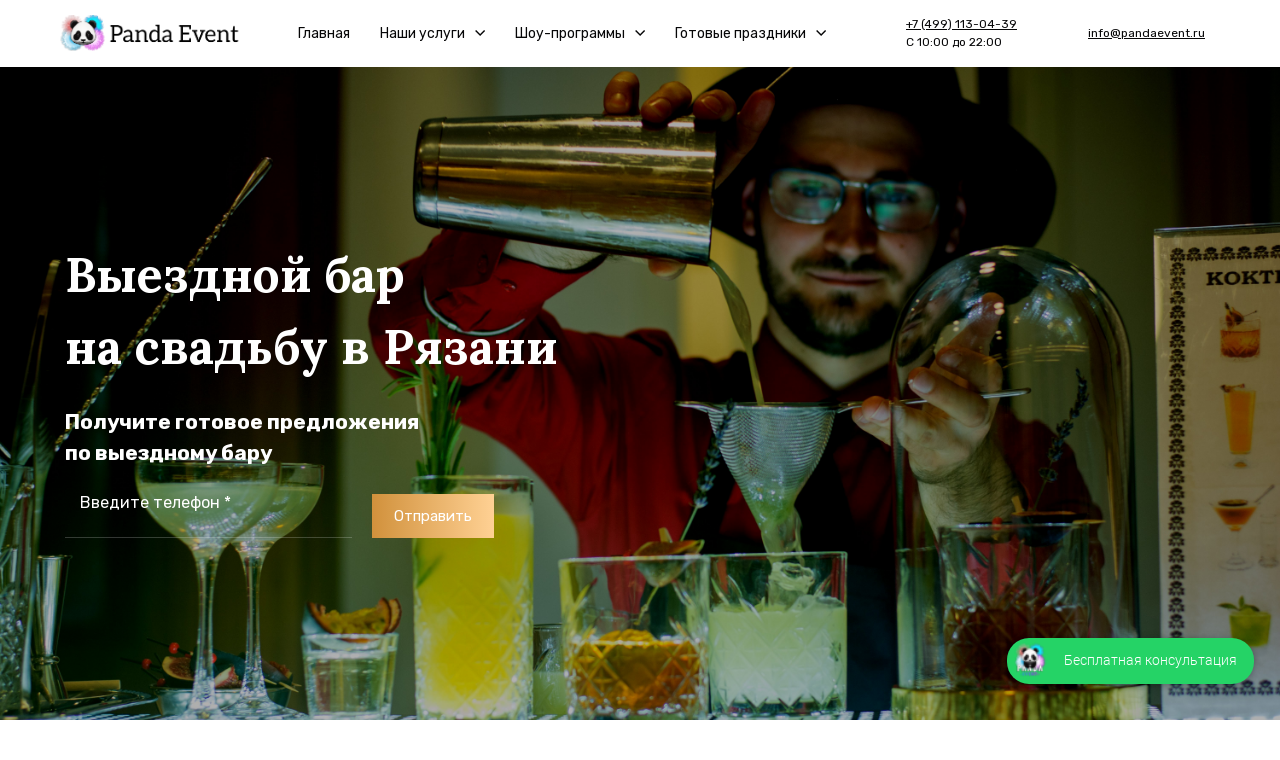

--- FILE ---
content_type: text/html; charset=utf-8
request_url: https://pandaevent.ru/vyezdnoj-bar-svadba-ryazan/
body_size: 39134
content:
<!DOCTYPE html> <html lang="ru">  <head> <meta http-equiv="Content-Type" content="text/html; charset=utf-8"><title>Выездной бар на свадьбу в Рязани</title><meta name="flexbe-theme-id" value="4"><meta name="viewport" content="width=device-width"><link rel="canonical" href="https://pandaevent.ru/vyezdnoj-bar-svadba-ryazan/"><meta name="description" content="Выездной бар на свадьбу в Рязани. 
Получите готовые предложения по организации корпоратива. 
Бесплатная консультация и расчёт сметы. 
тел. +7 (499) 113-04-39"><meta name="keywords" content="Выездной бар на свадьбу в Рязани"><meta name="format-detection" content="telephone=no"><meta property="og:type" content="web_site"><meta property="og:url" content="https://pandaevent.ru/vyezdnoj-bar-svadba-ryazan/"><meta property="og:title" content="Выездной бар на свадьбу в Рязани"><meta property="og:description" content="Выездной бар на свадьбу в Рязани. 
Получите готовые предложения по организации корпоратива. 
Бесплатная консультация и расчёт сметы. 
тел. +7 (499) 113-04-39"><meta name="twitter:card" content="summary_large_image"><meta property="og:image" content="https://pandaevent.ru/img/26537028.jpg"><meta property="og:image:width" content="0"><meta property="og:image:height" content="0"><meta name="yandex-verification" content="379fc147191b0e0b" /><meta name="google-site-verification" content="qNHCYgBnP-6VPtplNKtgVyYCl7u_l9Og1QHACo0MkHw" /><meta name="yandex-verification" content="8946a1ee0b7852a6" /><link rel="icon" href="/files/favicon_20230220154316.png" type="image/png"><link rel="preconnect" href="https://fonts.gstatic.com" crossorigin /><link rel="preconnect" href="https://fonts.googleapis.com" crossorigin><script> window.flexbe_cli = { s_id: 451667, group_id: 290166, p_id: 1547102, theme_id: 4,  vars: {}, locale: {} }; </script><script  id="_initPolyfills.js">"use strict";(()=>{for(let r of[Array,String,Reflect.getPrototypeOf(Int8Array)]){let t=function(e){if(e=Math.trunc(e)||0,e<0&&(e+=this.length),!(e<0||e>=this.length))return this[e]};o=t,r.prototype.at||Object.defineProperty(r.prototype,"at",{value:t,writable:!0,enumerable:!1,configurable:!0})}var o;typeof ResizeObserver>"u"&&a("_resizeObserver.js");function a(r){var t;let e=((t=document.head.querySelector('meta[name="flexbe-theme-id"]'))==null?void 0:t.getAttribute("value"))||"4",n=document.head||document.getElementsByTagName("head")[0],i=document.createElement("script");i.type="text/javascript",i.src=`/_s/build/theme/${e}/${r}`,n.appendChild(i)}})();
</script><script  id="_viewport.js">"use strict";(()=>{var E="device-width";var u=[0,389],d=[768,1199],c=window,r=document,i={},s=r.head.querySelector("[name=viewport]");function p(){var e;let t=c.screen,n=((e=t.orientation)==null?void 0:e.type)||t.mozOrientation||t.msOrientation||(Math.abs(c.orientation)===90?"landscape":"portrait");return/portrait/.test(n)?"portrait":"landscape"}function O(e){if(!i[e]){let t=Math.min(r.documentElement.clientWidth,r.documentElement.offsetWidth),n=f(e,t);i[e]={orientation:e,viewport:n}}return i[e]}function f(e,t){let n=e==="landscape",o=E;return n&&t>570||t>=d[0]&&t<=d[1]?(o=1200,/iphone|ipod/i.test(navigator.userAgent)&&t>736&&(o+=80)):t>=u[0]&&t<=u[1]&&(o=390),o}function a(e=!1){let t=p(),n=`width=${E}`;if(e&&!i[t]&&s.getAttribute("content")!==n)return s.setAttribute("content",n),setTimeout(()=>a(),100);let{viewport:o}=O(t);s.setAttribute("content",`width=${o}, viewport-fit=cover`)}a(!1);c.addEventListener("orientationchange",()=>a(!0));})();
</script><script  id="_scripts.js">"use strict";(()=>{var r=e=>{if(!e||!/lazy/.test(e.type))return;let t=document.createElement("script");Array.from(e.attributes).forEach(n=>t.setAttribute(n.name,n.value)),t.type="module",t.defer=!1,t.appendChild(document.createTextNode(e.innerHTML)),e.parentNode.replaceChild(t,e)};document.addEventListener("DOMContentLoaded",()=>{Array.from(document.scripts).forEach(e=>r(e)),flexbe_cli.events.on("run_code",e=>{r(document.scripts[e.id])})});})();
</script><script  id="_text.js">"use strict";(()=>{var m=n=>crypto.getRandomValues(new Uint8Array(n)),y=(n,e,t)=>{let r=(2<<Math.log(n.length-1)/Math.LN2)-1,o=-~(1.6*r*e/n.length);return(i=e)=>{let s="";for(;;){let a=t(o),u=o|0;for(;u--;)if(s+=n[a[u]&r]||"",s.length===i)return s}}},f=(n,e=21)=>y(n,e,m);var b="0123456789abcdefghijklmnopqrstuvwxyzABCDEFGHIJKLMNOPQRSTUVWXYZ",R=f(b,8),_=typeof crypto<"u"&&typeof crypto.getRandomValues=="function"?()=>crypto.getRandomValues(new Uint8Array(1))[0]&15:()=>Math.floor(Math.random()*16);var c=(n=>{if(typeof process<"u"&&(n=process.env)!=null&&n.LOG_LEVEL){let e=process.env.LOG_LEVEL.toLowerCase();if(["debug","info","warn","error"].includes(e))return e}return"error"})();function v(n){let e=`[${n}]`;return{debug:(...t)=>{["debug"].includes(c)&&console.debug(e,...t)},info:(...t)=>{["debug","info"].includes(c)&&console.info(e,...t)},warn:(...t)=>{["debug","info","warn"].includes(c)&&console.warn(e,...t)},error:(...t)=>{console.error(e,...t)}}}var L=v("App");var p=(n,e,t)=>!Array.isArray(e)||!Array.isArray(t)||e.length!==t.length?!1:e.every((r,o)=>n?t.includes(r):t[o]===r);var U=p.bind(null,!0),V=p.bind(null,!1);var at=Object.freeze({value:"fill",title:"FILL",auto:!0,selectValue:"fill"}),ct=Object.freeze({value:"auto",title:"AUTO",auto:!0,selectValue:"auto"}),ut=Object.freeze({value:"auto",title:"HUG",auto:!0,selectValue:"auto"}),ft=Object.freeze({value:"px",title:"PX",step:1,altStep:5}),pt=Object.freeze({value:"pt",title:"PT",step:1,altStep:.1}),dt=Object.freeze({value:"em",title:"EM",step:.1,altStep:.01}),ht=Object.freeze({value:"rem",title:"REM",step:.1,altStep:.01}),gt=Object.freeze({value:"vh",title:"VH",step:1,altStep:.1,tip:typeof tr=="function"&&tr("editor::units::vh_tip")}),mt=Object.freeze({value:"vw",title:"VW",step:1,altStep:.1,tip:typeof tr=="function"&&tr("editor::units::vw_tip")}),yt=Object.freeze({value:"cqw",title:"CQW",step:1,altStep:.1}),bt=Object.freeze({value:"cqw",title:"CQH",step:1,altStep:.1}),xt=Object.freeze({value:"ch",title:"CH",step:1,altStep:5,tip:typeof tr=="function"&&tr("editor::units::ch_tip")}),vt=Object.freeze({value:"%",title:"%",step:1,altStep:.1});var Kt=String.fromCharCode;function d(n){if(!(n!=null&&n.childNodes))return 1/0;let t=document.createElement("span");Array.from(n.childNodes).forEach(i=>{t.appendChild(i.cloneNode(!0))});let r=getComputedStyle(n);Object.assign(t.style,{position:"absolute",visibility:"hidden",left:"-9999px",top:"-9999px",fontFamily:r.fontFamily,fontWeight:r.fontWeight,fontStyle:r.fontStyle,fontStretch:r.fontStretch,fontVariant:r.fontVariant,lineHeight:r.lineHeight,textTransform:r.textTransform,fontSize:"100px",letterSpacing:0,textAlign:"center",whiteSpace:"nowrap",padding:0,width:"auto"}),n.ownerDocument.body.appendChild(t);let o=Math.ceil(t.getBoundingClientRect().width)/100;return n.ownerDocument.body.removeChild(t),o}var ee={click:globalThis.MouseEvent,auxclick:globalThis.MouseEvent,dblclick:globalThis.MouseEvent,mousedown:globalThis.MouseEvent,mouseup:globalThis.MouseEvent,mouseover:globalThis.MouseEvent,mousemove:globalThis.MouseEvent,mouseout:globalThis.MouseEvent,mouseenter:globalThis.MouseEvent,mouseleave:globalThis.MouseEvent,contextmenu:globalThis.MouseEvent,keydown:globalThis.KeyboardEvent,keyup:globalThis.KeyboardEvent,keypress:globalThis.KeyboardEvent,focus:globalThis.FocusEvent,blur:globalThis.FocusEvent,focusin:globalThis.FocusEvent,focusout:globalThis.FocusEvent,input:globalThis.InputEvent,change:globalThis.Event,submit:globalThis.Event,reset:globalThis.Event,touchstart:typeof globalThis.TouchEvent=="function"?globalThis.TouchEvent:globalThis.Event,touchmove:typeof globalThis.TouchEvent=="function"?globalThis.TouchEvent:globalThis.Event,touchend:typeof globalThis.TouchEvent=="function"?globalThis.TouchEvent:globalThis.Event,touchcancel:typeof globalThis.TouchEvent=="function"?globalThis.TouchEvent:globalThis.Event,scroll:globalThis.UIEvent,resize:globalThis.UIEvent,select:globalThis.UIEvent,wheel:globalThis.WheelEvent,drag:globalThis.DragEvent,dragstart:globalThis.DragEvent,dragend:globalThis.DragEvent,dragenter:globalThis.DragEvent,dragover:globalThis.DragEvent,dragleave:globalThis.DragEvent,drop:globalThis.DragEvent,copy:globalThis.ClipboardEvent,cut:globalThis.ClipboardEvent,paste:globalThis.ClipboardEvent,custom:globalThis.CustomEvent};var E=CSS.supports("width","1cqi"),l=class n{constructor(e={}){this.observer=void 0,this.containers=void 0,this.options=void 0,this.containers=new Set,this.options={rootSelector:".element-content, [data-id]",...e},this.observer=new ResizeObserver(this.handleResize.bind(this))}static getInstance(e){return n.instance||(n.instance=new n(e)),n.instance}observe(e){let t=e.closest(this.options.rootSelector);!t||this.containers.has(t)||(this.containers.add(t),this.observer.observe(t),this.updateContainer(t))}unobserve(e){let t=e.closest(this.options.rootSelector);!t||!this.containers.has(t)||(this.observer.unobserve(t),this.containers.delete(t))}handleResize(e){requestAnimationFrame(()=>{e.forEach(t=>{let r=t.target;this.updateContainer(r)})})}updateContainer(e){let t=e.clientWidth;e.style.setProperty("--100cqi",`${t}px`)}};l.instance=void 0;function h(n,e){if(E||window.isEditor)return;l.getInstance(e).observe(n)}var g=".element-text[data-is-filled]";window.addEventListener("load",()=>{let n=$('<style id="filled-text"></style>'),e=$(g);e.each((t,r)=>{let o=$(r),i=o.closest("[data-id]").attr("data-id"),s=d(o[0]),a=`
            [data-id="${i}"] ${g} {
                --textWidth: ${s};
                --letterSpacing: 0 !important;
            }
        `;n.append(a),h(r)}),e.attr("data-is-filled","computed"),$("head").append(n)});})();
</script><style id="_core.css">
*{box-sizing:border-box;font-smooth:always;-webkit-font-smoothing:antialiased;-moz-osx-font-smoothing:auto;-webkit-tap-highlight-color:var(--focusRing);-webkit-nbsp-mode:normal}*,:focus{outline:none}.is-android *{max-height:9999999px;-moz-text-size-adjust:none}body,html{width:100%;margin:0;padding:0;-webkit-locale:"en"}html{-webkit-text-size-adjust:100%;text-size-adjust:100%;font-size:var(--1rem,16px)!important;letter-spacing:var(--letterSpacing,normal)!important;touch-action:manipulation}body{position:relative;min-width:1200px;word-break:normal;background:var(--pageBackground,#fff)}[contenteditable=true],body{overflow-wrap:anywhere}.page-background{background-repeat:var(--pageBackgroundRepeat);background-position:var(--pageBackgroundPosition);background-size:var(--pageBackgroundSize)}:is(a,button,input[type=submit],[tabindex="0"]):focus-visible{box-shadow:0 0 0 4px var(--focusRing)}audio,canvas,embed,iframe,img,object,svg,video{display:block;vertical-align:middle;border-style:none}audio,canvas,embed,iframe,object{-webkit-user-select:none;-moz-user-select:none;user-select:none}embed,iframe,img,input[type=image],object,table,video{aspect-ratio:attr(width)/attr(height)}p{margin:0}h1,h2,h3,h4,h5,h6,ol,p,ul{margin:0;margin-block:0;margin-inline:0}h1{font-size:3rem}h2{font-size:2.25rem}h3{font-size:1.875rem}h4{font-size:1.5rem}h5{font-size:1.25rem}h6{font-size:1rem}.element-text :is(h1,h2,h3,h4,h5,h6){font-size:inherit}.element-text h1{font-size:1.25em}ol,ul{margin:0;padding-inline-start:2ch}:is(ul,ol,table,tr)>br{display:none}button,input,select,textarea{margin:0;font-size:100%;vertical-align:middle}button,input{overflow:visible;line-height:normal}button::-moz-focus-inner,input::-moz-focus-inner{padding:0;border:0}textarea{overflow:auto;vertical-align:top}img{height:auto;vertical-align:middle;border:0;-ms-interpolation-mode:bicubic}img,svg{max-width:100%}svg{display:inline-block;max-height:100%;fill:currentColor;fill-rule:evenodd;stroke:currentColor;stroke-width:0}hr{border:0;margin-top:.5em;margin-bottom:.5em;height:1px;background:currentColor}.page-background{position:absolute;width:100%;height:100%;z-index:-1;contain:strict}.page-background--fixed{position:fixed;left:var(--fixedOffset);width:var(--100vw);height:var(--100lvh)}.is-ios.is-safari .page-background--fixed{transform:translateZ(0)}[color-type=gradient]{display:inline-block;-webkit-background-clip:text;-webkit-text-fill-color:transparent}[color-type=gradient] s,[color-type=gradient] u{text-decoration-color:var(--currentColor)}[color-type=gradient] a{opacity:1!important}[color-type=color]:not(:has([background-type])){display:contents}[color-type=color] s,[color-type=color] u{text-decoration-color:initial}[background-type]{display:initial!important}body:not(.mode--editor){min-height:var(--100vh)}body:not(.mode--editor) .only-editor{display:none}body:not(.show-hidden).adaptive-desktop [data-hidden=desktop],body:not(.show-hidden).adaptive-mobile [data-hidden=mobile],body:not(.show-hidden) [data-hidden=all]{display:none!important}.invisible{opacity:0;visibility:hidden}.hidden-all,[data-hidden=true],[hidden],body.adaptive-desktop .hidden-desktop,body.adaptive-mobile .hidden-mobile,body:not(.adaptive-desktop) .visible-desktop,body:not(.adaptive-mobile) .visible-mobile{display:none!important}.adaptive-mobile .provide-panel-safe-area{padding-top:59px}.widget-list{display:contents}
@property --fixedOffset{syntax:"<length>";inherits:true;initial-value:0}:root{--letterSpacing:0;--1rem:16px;--xsmallGap:15px;--smallGap:25px;--normalGap:50px;--largeGap:70px;--containerWidth:1150px;--containerMaxWidth:100%;--headerElementsGap:7px;--headerMaxWidth:calc(100% - 14px);--headerWidth:calc(var(--containerWidth) + 14px);--100vw:100dvw;--100vh:100dvh;--100svh:100vh;--100lvh:100vh;--100cqi:100cqi;--100cqb:100cqb;--cover:var(--100svh);--heroHeight:var(--cover);--heroHeightMin:0vh;--heroHeightMax:1000vh;--linkOpacity:1;--linkColor:inherit;--linkDecoration:underline;--linkDecorationThickness:1px;--linkHoverColor:inherit;--linkHoverOpacity:0.75;--linkHoverDecoration:none;--transitionDuration:0.3s;--transitionTiming:ease;--safeAreaTop:env(safe-area-inset-top);--safeAreaRight:env(safe-area-inset-right);--safeAreaBottom:env(safe-area-inset-bottom);--safeAreaLeft:env(safe-area-inset-left);--imageRendering:auto;--scrollbarWidth:0px}@supports (height:1svh){:root{--100svh:100svh;--100lvh:100lvh}}:root{--lightColor:#fff;--lightColor_contrast:#000;--darkColor:#000;--darkColor_contrast:#fff;--lightText:#fff;--lightText_contrast:#060607;--darkText:#060607;--darkText_contrast:#fff;--currentColor:#060607;--currentContrast:#060607;--contrastColor:#fff;--focusRing:rgba(0,149,255,.35)}.full-width{--containerWidth:100%;--containerMaxWidth:100%}body.adaptive-mobile{--containerWidth:360px;--containerMaxWidth:calc(var(--100vw) - 20px * 2);--headerElementsGap:2px;--headerMaxWidth:calc(100% - 10px);--headerWidth:calc(var(--containerWidth) + 4px);--xsmallGap:10px;--smallGap:20px;--normalGap:30px;--largeGap:50px}body.adaptive-mobile .am-full-width{--containerWidth:100%;--containerMaxWidth:100%}[data-contrast]{color:var(--currentColor)}[data-contrast=dark]{--currentColor:var(--darkText);--currentContrast:var(--darkColor);--contrastColor:var(--darkText_contrast)}[data-contrast=light]{--currentColor:var(--lightText);--currentContrast:var(--lightColor);--contrastColor:var(--lightText_contrast)}
@font-face{font-family:Roboto-Ruble;font-style:normal;font-weight:300;src:url("/_s/files/fonts/roboto-ruble-300.woff2") format("woff2");font-display:swap}@font-face{font-family:Roboto-Ruble;font-style:normal;font-weight:400;src:url("/_s/files/fonts/roboto-ruble-400.woff2") format("woff2");font-display:swap}@font-face{font-family:Roboto-Ruble;font-style:normal;font-weight:500;src:url("/_s/files/fonts/roboto-ruble-500.woff2") format("woff2");font-display:swap}@font-face{font-family:Roboto-Ruble;font-style:normal;font-weight:700;src:url("/_s/files/fonts/roboto-ruble-700.woff2") format("woff2");font-display:swap}

[class*=font-family-]{font-family:var(--fontFamily)}.apply-text-style,[class*=text-style-]{font-family:var(--fontFamily);font-size:var(--fontSize);font-weight:var(--fontWeight);line-height:var(--lineHeight);letter-spacing:var(--letterSpacing);font-style:var(--fontStyle);-webkit-text-decoration:var(--textDecoration);text-decoration:var(--textDecoration);text-transform:var(--textTransform);text-align:var(--textAlign,inherit);color:var(--currentColor,currentColor)}.adaptive-mobile .apply-text-style,.adaptive-mobile [class*=text-style-]{font-size:var(--fontSize_mobile,var(--fontSize));font-weight:var(--fontWeight_mobile,var(--fontWeight));line-height:var(--lineHeight_mobile,var(--lineHeight));letter-spacing:var(--letterSpacing_mobile,var(--letterSpacing));text-align:var(--textAlign_mobile,var(--textAlign,inherit));color:var(--currentColor_mobile,var(--currentColor))}a{text-decoration:none;hyphens:manual;pointer-events:all}a,a:active,a:visited{color:inherit;outline:none}.element-text a,.style-link,p a{color:var(--linkColor);-webkit-text-decoration:var(--linkDecoration);text-decoration:var(--linkDecoration);-webkit-text-decoration-skip:ink;text-decoration-skip-ink:auto;text-decoration-thickness:var(--linkDecorationThickness);opacity:var(--linkOpacity);transition:all .3s cubic-bezier(.21,.67,.58,1);cursor:pointer}.element-text a:active,.element-text a:visited,.style-link:active,.style-link:visited,p a:active,p a:visited{color:var(--linkColor)}.is-pointer .element-text a:hover,.is-pointer .style-link:hover,.is-pointer p a:hover{color:var(--linkHoverColor);-webkit-text-decoration:var(--linkHoverDecoration);text-decoration:var(--linkHoverDecoration);opacity:var(--linkHoverOpacity)}ol img,p img,ul img{height:auto!important}figure,pre{margin:0}.close-times{font-size:14px;width:2em;height:2em;margin-top:-.5em;margin-right:-.5em;z-index:99;background-repeat:no-repeat;background-position:50%;cursor:pointer;color:currentColor;opacity:1;transition:opacity .18s cubic-bezier(.21,.67,.58,1);transform:translateZ(0);pointer-events:all;will-change:transform,opacity;outline:none}.is-pointer .close-times:hover{text-decoration:none;opacity:.65}.close-times:after,.close-times:before{display:block;content:"";width:2px;height:1.3em;background:currentColor;position:absolute;left:-1px;right:0;top:0;margin-top:.35em;margin-left:1em}.close-times:before{transform:rotate(45deg)}.close-times:after{transform:rotate(-45deg)}.slider-button{display:none}.is-screenshoter,.mode--editor{--focusRing:transparent}
@media (min-width:768px) and (max-width:1200px){html{overflow-x:auto}}.container-list{overflow:hidden}.is-modal-open .container-list{z-index:1}.container{position:relative;width:var(--containerWidth)!important;max-width:min(var(--containerMaxWidth),100%)!important;margin:0 auto;display:flex;flex-flow:row wrap}.full-width .flexbe-cards-list{max-width:100%;margin-right:0;margin-left:0}.cover{min-height:var(--heroHeight,100vh);min-height:min(max(var(--heroHeightMin),var(--heroHeight)),var(--heroHeightMax));height:auto;align-items:center;align-content:center}.col-2,[data-cols="2"]{flex-basis:8.33333333%;max-width:8.33333333%}.container.col-2{--containerMaxWidth:calc(var(--containerWidth) * 2 / 24)}.col-3,[data-cols="3"]{flex-basis:12.5%;max-width:12.5%}.container.col-3{--containerMaxWidth:calc(var(--containerWidth) * 3 / 24)}.col-4,[data-cols="4"]{flex-basis:16.66666667%;max-width:16.66666667%}.container.col-4{--containerMaxWidth:calc(var(--containerWidth) * 4 / 24)}.col-5,[data-cols="5"]{flex-basis:20.83333333%;max-width:20.83333333%}.container.col-5{--containerMaxWidth:calc(var(--containerWidth) * 5 / 24)}.col-6,[data-cols="6"]{flex-basis:25%;max-width:25%}.container.col-6{--containerMaxWidth:calc(var(--containerWidth) * 6 / 24)}.col-7,[data-cols="7"]{flex-basis:29.16666667%;max-width:29.16666667%}.container.col-7{--containerMaxWidth:calc(var(--containerWidth) * 7 / 24)}.col-8,[data-cols="8"]{flex-basis:33.33333333%;max-width:33.33333333%}.container.col-8{--containerMaxWidth:calc(var(--containerWidth) * 8 / 24)}.col-9,[data-cols="9"]{flex-basis:37.5%;max-width:37.5%}.container.col-9{--containerMaxWidth:calc(var(--containerWidth) * 9 / 24)}.col-10,[data-cols="10"]{flex-basis:41.66666667%;max-width:41.66666667%}.container.col-10{--containerMaxWidth:calc(var(--containerWidth) * 10 / 24)}.col-11,[data-cols="11"]{flex-basis:45.83333333%;max-width:45.83333333%}.container.col-11{--containerMaxWidth:calc(var(--containerWidth) * 11 / 24)}.col-12,[data-cols="12"]{flex-basis:50%;max-width:50%}.container.col-12{--containerMaxWidth:calc(var(--containerWidth) * 12 / 24)}.col-13,[data-cols="13"]{flex-basis:54.16666667%;max-width:54.16666667%}.container.col-13{--containerMaxWidth:calc(var(--containerWidth) * 13 / 24)}.col-14,[data-cols="14"]{flex-basis:58.33333333%;max-width:58.33333333%}.container.col-14{--containerMaxWidth:calc(var(--containerWidth) * 14 / 24)}.col-15,[data-cols="15"]{flex-basis:62.5%;max-width:62.5%}.container.col-15{--containerMaxWidth:calc(var(--containerWidth) * 15 / 24)}.col-16,[data-cols="16"]{flex-basis:66.66666667%;max-width:66.66666667%}.container.col-16{--containerMaxWidth:calc(var(--containerWidth) * 16 / 24)}.col-17,[data-cols="17"]{flex-basis:70.83333333%;max-width:70.83333333%}.container.col-17{--containerMaxWidth:calc(var(--containerWidth) * 17 / 24)}.col-18,[data-cols="18"]{flex-basis:75%;max-width:75%}.container.col-18{--containerMaxWidth:calc(var(--containerWidth) * 18 / 24)}.col-19,[data-cols="19"]{flex-basis:79.16666667%;max-width:79.16666667%}.container.col-19{--containerMaxWidth:calc(var(--containerWidth) * 19 / 24)}.col-20,[data-cols="20"]{flex-basis:83.33333333%;max-width:83.33333333%}.container.col-20{--containerMaxWidth:calc(var(--containerWidth) * 20 / 24)}.col-21,[data-cols="21"]{flex-basis:87.5%;max-width:87.5%}.container.col-21{--containerMaxWidth:calc(var(--containerWidth) * 21 / 24)}.col-22,[data-cols="22"]{flex-basis:91.66666667%;max-width:91.66666667%}.container.col-22{--containerMaxWidth:calc(var(--containerWidth) * 22 / 24)}.col-23,[data-cols="23"]{flex-basis:95.83333333%;max-width:95.83333333%}.container.col-23{--containerMaxWidth:calc(var(--containerWidth) * 23 / 24)}.col-24,[data-cols="24"]{flex-basis:100%;max-width:100%}.container.col-24{--containerMaxWidth:calc(var(--containerWidth) * 24 / 24)}.col-auto{flex-grow:1}.layout-type-header{display:flex;flex-flow:column;gap:10px;pointer-events:none;z-index:1000}.layout-type-header .element-item{pointer-events:all}.layout-type-section-title{margin-bottom:var(--sectionTitleGap,50px)}.layout-type-section-footer{margin-top:var(--normalGap,50px)}body.adaptive-desktop .layout-type-section-title:has(.content-zone[data-hidden=all]),body.adaptive-desktop .layout-type-section-title:has(.content-zone[data-hidden=desktop]){margin-bottom:0}body.adaptive-desktop .layout-type-section-footer:has(.content-zone[data-hidden=all]),body.adaptive-desktop .layout-type-section-footer:has(.content-zone[data-hidden=desktop]){margin-top:0}body.adaptive-mobile .layout-type-section-title:has(.content-zone[data-hidden=all]),body.adaptive-mobile .layout-type-section-title:has(.content-zone[data-hidden=mobile]){margin-bottom:0}body.adaptive-mobile .layout-type-section-footer:has(.content-zone[data-hidden=all]),body.adaptive-mobile .layout-type-section-footer:has(.content-zone[data-hidden=mobile]){margin-top:0}.layout-type-cards,.layout-type-column,.layout-type-products,.layout-type-section-footer,.layout-type-section-title,.layout-type-tabs{z-index:1000}.gap-container{margin:calc(var(--gapSize) / -2);max-width:calc(100% + var(--gapSize));pointer-events:none}.gap-item{margin:calc(var(--gapSize) / 2);pointer-events:auto}.gap-zero{--gapSize:0px}.gap-small{--gapSize:var(--smallGap)}.gap-normal{--gapSize:var(--normalGap)}.gap-large{--gapSize:var(--largeGap)}
.b_block,.container-fluid{position:relative}.b_block{z-index:auto;width:100%}.b_block.hidden{display:none}.b_block[data-abtest-variant]:not([data-abtest-active]){display:none!important}body:not(.mode--editor) .b_block.pointerless{pointer-events:none!important}body:not(.mode--editor) .b_block[data-overlayed]{position:absolute}body:not(.is-editor) .b_block[data-overlayed]{pointer-events:none}
.adaptive-mobile .cards-am-1,.cards-1{--columns:1}.cards-1 .flexbe-card{flex-basis:calc(100% - var(--gapSize));max-width:calc(100% - var(--gapSize))}.adaptive-mobile .cards-am-2,.cards-2{--columns:2}.cards-2 .flexbe-card{flex-basis:calc(50% - var(--gapSize));max-width:calc(50% - var(--gapSize))}.adaptive-mobile .cards-am-3,.cards-3{--columns:3}.cards-3 .flexbe-card{flex-basis:calc(33.33333333% - var(--gapSize));max-width:calc(33.33333333% - var(--gapSize))}.adaptive-mobile .cards-am-4,.cards-4{--columns:4}.cards-4 .flexbe-card{flex-basis:calc(25% - var(--gapSize));max-width:calc(25% - var(--gapSize))}.adaptive-mobile .cards-am-5,.cards-5{--columns:5}.cards-5 .flexbe-card{flex-basis:calc(20% - var(--gapSize));max-width:calc(20% - var(--gapSize))}.adaptive-mobile .cards-am-6,.cards-6{--columns:6}.cards-6 .flexbe-card{flex-basis:calc(16.66666667% - var(--gapSize));max-width:calc(16.66666667% - var(--gapSize))}.flexbe-cards-root{display:flex;flex-flow:column;align-items:center;position:relative;flex-shrink:0}.flexbe-cards-root .slider-pagination--cards{--paginationMargin:20px;width:100%}.flexbe-cards-root .slider-pagination--cards.type--fraction{--paginationMargin:15px}.flexbe-cards-root .slider-pagination--cards.position--outside{position:absolute;top:100%;left:50%;transform:translateX(-50%);justify-content:center;text-align:center}.flexbe-cards-root .slider-button--cards{pointer-events:none}.flexbe-cards-root .slider-button--cards.position--under{position:relative;left:0;right:0;padding:var(--sliderButtonMargin) calc(var(--sliderButtonMargin) / 2) 0}.flexbe-cards-root .slider-button--cards.position--under.swiper-button-prev{margin-left:auto}.flexbe-cards-root .slider-button--cards.position--under.swiper-button-next{margin-right:auto}.flexbe-cards-root.slider-disabled .slider-button--cards,.flexbe-cards-root.slider-disabled .slider-pagination--cards{display:none}.flexbe-cards-root.slider-enabled .flexbe-cards{flex-wrap:nowrap;justify-content:start}.flexbe-cards-root.slider-enabled .flexbe-card,.flexbe-cards-root.slider-enabled .flexbe-cards-slider{margin-top:0;margin-bottom:0}.flexbe-cards-container{width:100%;min-height:20px;position:relative;flex-shrink:0;flex-flow:row wrap}.flexbe-cards-container,.flexbe-cards-slider{flex-grow:1;display:flex}.flexbe-cards-slider.swiper-effect-fade{margin:0;max-width:100%}.flexbe-cards-slider.swiper-effect-fade .flexbe-cards{--gapSize:0}.flexbe-cards-slider.swiper-effect-fade .swiper-slide-hidden{pointer-events:none}body.adaptive-desktop .flexbe-cards-slider--desktop>.flexbe-cards{flex-wrap:nowrap;justify-content:start}.flexbe-cards-wrapper{width:100%;display:flex}.hide-overflow .swiper{overflow-x:hidden;overflow-x:clip}.show-overflow .flexbe-cards-slider.swiper-effect-slide .flexbe-card.swiper-slide{opacity:1;transition:all var(--transitionDuration) var(--transitionTiming,ease) var(--transitionDelay,0s)}.show-overflow .flexbe-cards-slider.swiper-effect-slide .flexbe-card.swiper-slide-hidden{cursor:pointer;pointer-events:all}.is-pointer .show-overflow .flexbe-cards-slider.swiper-effect-slide .flexbe-card.swiper-slide-hidden:hover{opacity:.8;transition:opacity .18s ease}.show-overflow--opacity .swiper-slide-hidden{transition:opacity .3s ease!important}.show-overflow--opacity .swiper-slide-hidden *{pointer-events:none!important}.show-overflow--opacity .flexbe-cards-slider.swiper-effect-slide .flexbe-card.swiper-slide-hidden{opacity:.55}.flexbe-cards{width:100%;flex-flow:row wrap}.flexbe-card,.flexbe-cards{display:flex;flex-shrink:0;flex-grow:1}.flexbe-card .component-ico{transition:none}.adaptive-desktop .flexbe-cards-root.full-width,.adaptive-mobile .flexbe-cards-root.am-full-width{padding:0 var(--gapSize)}.adaptive-desktop .flexbe-cards-root.full-width .slider-button--cards,.adaptive-mobile .flexbe-cards-root .slider-button--cards{--sliderButtonMargin:10px;--sliderButtonOffset:max(0px,calc((var(--sliderButtonSize) / 2) - (var(--gapSize) - var(--sliderButtonMargin))))}.adaptive-desktop .flexbe-cards-root.full-width .slider-button--cards.position--outside,.adaptive-mobile .flexbe-cards-root .slider-button--cards.position--outside{padding:0}.adaptive-desktop .flexbe-cards-root.full-width .slider-button--cards.position--outside[data-direction=prev],.adaptive-mobile .flexbe-cards-root .slider-button--cards.position--outside[data-direction=prev]{left:0;right:auto;padding:0;transform:translateX(calc(var(--sliderButtonSize) / -2));margin-left:var(--sliderButtonOffset)}.adaptive-desktop .flexbe-cards-root.full-width .slider-button--cards.position--outside[data-direction=next],.adaptive-mobile .flexbe-cards-root .slider-button--cards.position--outside[data-direction=next]{right:0;left:auto;padding:0;transform:translateX(calc(var(--sliderButtonSize) / 2));margin-right:var(--sliderButtonOffset)}@media (min-width:768px) and (max-width:1320px){body.adaptive-desktop .flexbe-cards-root.normal-width .slider-button--cards.position--outside{--sliderButtonMargin:5px}}@media (min-width:768px) and (max-width:1275px){body.adaptive-desktop .flexbe-cards-root.normal-width .slider-button--cards.position--outside[data-direction=prev]{padding-left:0;padding-right:0;left:0;right:auto;margin-left:-25px}body.adaptive-desktop .flexbe-cards-root.normal-width .slider-button--cards.position--outside[data-direction=next]{padding-left:0;padding-right:0;right:0;left:auto;margin-right:-25px}}
.element-item{--zIndex:0;--zIndexValue:calc(1000 + var(--zIndex, 0));--elementPosition:relative;--elementShrink:0;--elementGrow:0;--elementFlexBasis:auto;--elementFlexBasisY:auto;--elementAlignSelf:auto;--elementAlignX:flex-start;--elementAlignY:flex-start;--elementX:0;--elementY:0;--elementWidth:auto;--elementMinWidth:auto;--elementHeight:auto;--elementMinHeight:auto;--elementRotate:0deg;position:var(--elementPosition)!important;display:flex;flex-shrink:var(--elementShrink,0);flex-grow:var(--elementGrow,0);z-index:var(--zIndexValue);mix-blend-mode:var(--blendMode)}.element-item.fill-space{--elementAlign:stretch!important;--elementGrow:1!important}.element-item.no-gutter{--zIndexValue:var(--bgZIndex);padding:0;margin-left:calc(var(--paddingLeft, 0px) * -1);margin-right:calc(var(--paddingRight, 0px) * -1);width:-moz-available;width:-webkit-fill-available;max-width:none}.element-item.no-gutter.is-first-child{margin-top:calc(var(--paddingTop) * -1)!important}.element-item.no-gutter.is-last-child{margin-bottom:calc(var(--paddingBottom) * -1)!important}.element-item.entity-state--hover>.element-content{--elementOpacity:1!important}.element-content{display:flex;flex-flow:row wrap;justify-content:var(--elementJustify,inherit);align-items:var(--elementAlign,inherit);text-align:var(--elementTextAlign,inherit);opacity:var(--elementOpacity,1);position:relative;width:100%}body:not(.mode--editor) .element-content.pointerless,body:not(.mode--editor) .element-content.pointerless *{pointer-events:none!important;-webkit-user-select:none!important;-moz-user-select:none!important;user-select:none!important}[data-is-container=inline]{container-type:inline-size!important;contain-intrinsic-width:10px}[data-is-container=inline] *{min-width:-moz-min-content;min-width:min-content}[data-element-justify=start]{--elementJustify:flex-start;--elementTextAlign:left}[data-element-justify=center]{--elementJustify:center;--elementTextAlign:center}[data-element-justify=end]{--elementJustify:flex-end;--elementTextAlign:right}[data-element-justify=between]{--elementJustify:space-between;--elementTextAlign:left}[data-element-align=start]{--elementAlign:flex-start}[data-element-align=center]{--elementAlign:center}[data-element-align=end]{--elementAlign:flex-end}body.adaptive-desktop [data-mr="1"]{--sideMarginRight:5%}body.adaptive-desktop [data-ml="1"]{--sideMarginLeft:5%}body.adaptive-desktop [data-mr="2"]{--sideMarginRight:10%}body.adaptive-desktop [data-ml="2"]{--sideMarginLeft:10%}body.adaptive-desktop [data-mr="3"]{--sideMarginRight:15%}body.adaptive-desktop [data-ml="3"]{--sideMarginLeft:15%}body.adaptive-desktop [data-mr="4"]{--sideMarginRight:20%}body.adaptive-desktop [data-ml="4"]{--sideMarginLeft:20%}body.adaptive-desktop [data-mr="5"]{--sideMarginRight:25%}body.adaptive-desktop [data-ml="5"]{--sideMarginLeft:25%}body.adaptive-desktop [data-mr="6"]{--sideMarginRight:30%}body.adaptive-desktop [data-ml="6"]{--sideMarginLeft:30%}body.adaptive-desktop [data-mr="7"]{--sideMarginRight:35%}body.adaptive-desktop [data-ml="7"]{--sideMarginLeft:35%}body.adaptive-desktop [data-mr="8"]{--sideMarginRight:40%}body.adaptive-desktop [data-ml="8"]{--sideMarginLeft:40%}body.adaptive-desktop [data-mr="9"]{--sideMarginRight:45%}body.adaptive-desktop [data-ml="9"]{--sideMarginLeft:45%}body.adaptive-desktop [data-mr="10"]{--sideMarginRight:50%}body.adaptive-desktop [data-ml="10"]{--sideMarginLeft:50%}body.adaptive-desktop [data-mr="11"]{--sideMarginRight:55%}body.adaptive-desktop [data-ml="11"]{--sideMarginLeft:55%}body.adaptive-desktop [data-mr="12"]{--sideMarginRight:60%}body.adaptive-desktop [data-ml="12"]{--sideMarginLeft:60%}body.adaptive-desktop [data-mr="13"]{--sideMarginRight:65%}body.adaptive-desktop [data-ml="13"]{--sideMarginLeft:65%}body.adaptive-desktop [data-mr="14"]{--sideMarginRight:70%}body.adaptive-desktop [data-ml="14"]{--sideMarginLeft:70%}body.adaptive-desktop [data-mr="15"]{--sideMarginRight:75%}body.adaptive-desktop [data-ml="15"]{--sideMarginLeft:75%}body.adaptive-desktop [data-mr="16"]{--sideMarginRight:80%}body.adaptive-desktop [data-ml="16"]{--sideMarginLeft:80%}body.adaptive-desktop [data-mr="17"]{--sideMarginRight:85%}body.adaptive-desktop [data-ml="17"]{--sideMarginLeft:85%}body.adaptive-desktop [data-mr="18"]{--sideMarginRight:90%}body.adaptive-desktop [data-ml="18"]{--sideMarginLeft:90%}body.adaptive-desktop [data-mr="19"]{--sideMarginRight:95%}body.adaptive-desktop [data-ml="19"]{--sideMarginLeft:95%}
.free-area{position:absolute!important}.element-item--free,.free-area{top:0;left:0;right:0;bottom:0;pointer-events:none!important}.element-item--free{--elementHeightPx:var(--elementHeight);--elementPosition:absolute;margin:auto;justify-content:var(--elementAlignX,inherit)!important;align-items:var(--elementAlignY,inherit)!important;contain:layout style size}.element-item--free[data-overflow]{overflow:hidden;contain:strict;border-radius:var(--topLeftRadius,0) var(--topRightRadius,0) var(--bottomRightRadius,0) var(--bottomLeftRadius,0)}.element-content--free{position:relative;flex-shrink:0;pointer-events:auto!important;top:var(--elementY,0);left:var(--elementX,0);width:var(--elementWidth,auto)!important;min-width:var(--elementMinWidth,1px)!important;max-width:var(--elementMaxWidth,none)!important;height:var(--elementHeight,auto)!important;min-height:var(--elementMinHeight,1px)!important;max-height:var(--elementMaxHeight,none)!important;transform:rotate(var(--elementRotate,0));contain:style layout}.element-item.element-with-animation{contain:none}.element-item.element-with-animation.has-scroll-fixed-animation[data-overflow]{clip-path:inset(0)}.element-content.has-animation{contain:none;will-change:transform}body.adaptive-desktop .element-item--free.autowidth-desktop .element-content{container-type:revert}body.adaptive-desktop .element-item--free.autowidth-desktop:not(.autoheight-desktop){--elementWidth:calc(var(--elementHeightPx) / var(--elementProportion))!important}body.adaptive-mobile .element-item--free.autowidth-mobile .element-content{container-type:revert}body.adaptive-mobile .element-item--free.autowidth-mobile:not(.autoheight-mobile){--elementWidth:calc(var(--elementHeightPx) / var(--elementProportion))!important}[data-containment=layout]{width:var(--containerWidth)!important;max-width:var(--containerMaxWidth)!important}.element-item--descent{--zIndexValue:calc(10 + var(--zIndex, 0))}body.adaptive-desktop .element-item--free[data-snap-to]{height:0}body.adaptive-desktop .element-item--free[data-snap-to=top]{bottom:unset}body.adaptive-desktop .element-item--free[data-snap-to=bottom]{top:unset}body.adaptive-mobile .element-item--free[data-am-snap-to]{height:0}body.adaptive-mobile .element-item--free[data-am-snap-to=top]{bottom:unset}body.adaptive-mobile .element-item--free[data-am-snap-to=bottom]{top:unset}
.element-item--static{--elementWidth:100%;width:var(--elementWidth,100%);min-width:var(--elementMinWidth,0);max-width:var(--elementMaxWidth,100%);height:var(--elementHeight,auto);min-height:var(--elementMinHeight,0);max-height:var(--elementMaxHeight,none);padding:var(--elementPaddingTop,var(--elementMarginTop,0)) var(--elementPaddingRight,var(--sideMarginRight,0)) var(--elementPaddingBottom,var(--elementMarginBottom,0)) var(--elementPaddingLeft,var(--sideMarginLeft,0))}
.flexbe-row{width:100%;width:stretch;width:-moz-available;width:-webkit-fill-available;flex-flow:row nowrap;margin:0 calc(var(--gapSize) / -2);pointer-events:none}.flexbe-column,.flexbe-row{display:flex;flex-grow:1;flex-shrink:0}.flexbe-column.gap-item{margin:0;padding:calc(var(--gapSize) / 2)}body.adaptive-desktop .flexbe-row.first-row .flexbe-column{padding-top:0}body.adaptive-desktop .flexbe-row.last-row .flexbe-column{padding-bottom:0}body.adaptive-desktop .layout-type-column.full-width{padding:0 var(--gapSize)}body.adaptive-desktop .clasp-columns .flexbe-column.first-column .content-zone{--topRightRadius:0px;--bottomRightRadius:0px}body.adaptive-desktop .clasp-columns .flexbe-column:not(.first-column):not(.last-column) .content-zone{--topRightRadius:0px;--bottomRightRadius:0px;--topLeftRadius:0px;--bottomLeftRadius:0px}body.adaptive-desktop .clasp-columns .flexbe-column.last-column .content-zone{--topLeftRadius:0px;--bottomLeftRadius:0px}
.header-area{position:relative;width:100%}.header-wrapper{position:relative;width:inherit;will-change:scroll-position}.floating-header-background{display:block!important;position:absolute;top:0;left:0;height:100%;width:100%;pointer-events:none;z-index:-1;opacity:0;visibility:hidden;background:var(--contrastColor);transition:all .15s ease}[data-fixed-animation] .floating-header-background{transition:none}.header-separator{position:relative;margin:0 auto;height:1px;width:var(--containerWidth);background-color:var(--currentColor);z-index:2}body:is(.is-view,.mode--preview,.mode--generation,.state--hide-editor) .b_block[data-overlayed]:not(:has(.position-fixed)){z-index:2499}body:is(.is-view,.mode--preview,.mode--generation,.state--hide-editor) .b_block .fixed-area{z-index:2500}.b_block .position-fixed{position:fixed;top:0;left:var(--fixedOffset,0);width:var(--100vw);z-index:2500;transition:top .15s ease}.b_block .position-fixed .hidden-when-fixed,.b_block .position-fixed .hide-floating-separator{display:none}.b_block .position-fixed .floating-header-background{visibility:visible;opacity:1}.b_block .position-sticky{z-index:2501}.b_block .fade-out{animation:slideDown 1 .12s cubic-bezier(.21,.67,.58,1) reverse,fadeIn 1 .12s cubic-bezier(.21,.67,.58,1) reverse;animation-fill-mode:forwards}.b_block .fade-in{animation:slideDown 1 .2s cubic-bezier(.42,0,.79,.33),fadeIn 1 .2s cubic-bezier(.42,0,.79,.33);animation-fill-mode:forwards}
.modal-list{display:none;width:100%;height:100%;position:fixed;content-visibility:hidden;clip-path:inset(0);top:0;bottom:0;left:0;right:0;z-index:3000;pointer-events:none}.modal-list.rise{z-index:100000}.modal-list.show{display:flex;content-visibility:visible}.m_modal{position:absolute;z-index:0;top:0;left:0;right:0;bottom:0;width:100%;height:100%;display:none;content-visibility:hidden}.m_modal.hide,.m_modal.show{content-visibility:visible;display:block;z-index:1}.m_modal .modal-data{position:relative;z-index:1;height:100%;display:flex;justify-content:center;align-items:center}.m_modal .modal-data>.close-times{position:fixed;top:40px;right:40px}.m_modal .scroller{padding:var(--normalGap) 0;max-height:var(--100vh,100vh);width:100%;height:100%;display:flex;align-items:flex-start;justify-content:center;position:relative;overflow-x:hidden;overflow-y:auto;-webkit-overflow-scrolling:touch;pointer-events:all}.m_modal .modal-content{position:relative;margin:auto}.m_modal .close.rise{z-index:100000!important}body:not(.mode--editor) .m_modal.pointerless .scroller{pointer-events:none}

.content-zone.has-animation{contain:none}body:not(.mode--editor) .content-zone.has-animation{will-change:transform}
body.adaptive-mobile{min-width:320px}body.adaptive-mobile .layout-type-header{gap:5px}body.adaptive-mobile .col-am-4{flex-basis:16.66666667%;max-width:16.66666667%}body.adaptive-mobile .container.col-am-4{--containerMaxWidth:calc(var(--containerWidth) * 4 / 24)}body.adaptive-mobile .col-am-5{flex-basis:20.83333333%;max-width:20.83333333%}body.adaptive-mobile .container.col-am-5{--containerMaxWidth:calc(var(--containerWidth) * 5 / 24)}body.adaptive-mobile .col-am-6{flex-basis:25%;max-width:25%}body.adaptive-mobile .container.col-am-6{--containerMaxWidth:calc(var(--containerWidth) * 6 / 24)}body.adaptive-mobile .col-am-7{flex-basis:29.16666667%;max-width:29.16666667%}body.adaptive-mobile .container.col-am-7{--containerMaxWidth:calc(var(--containerWidth) * 7 / 24)}body.adaptive-mobile .col-am-8{flex-basis:33.33333333%;max-width:33.33333333%}body.adaptive-mobile .container.col-am-8{--containerMaxWidth:calc(var(--containerWidth) * 8 / 24)}body.adaptive-mobile .col-am-9{flex-basis:37.5%;max-width:37.5%}body.adaptive-mobile .container.col-am-9{--containerMaxWidth:calc(var(--containerWidth) * 9 / 24)}body.adaptive-mobile .col-am-10{flex-basis:41.66666667%;max-width:41.66666667%}body.adaptive-mobile .container.col-am-10{--containerMaxWidth:calc(var(--containerWidth) * 10 / 24)}body.adaptive-mobile .col-am-11{flex-basis:45.83333333%;max-width:45.83333333%}body.adaptive-mobile .container.col-am-11{--containerMaxWidth:calc(var(--containerWidth) * 11 / 24)}body.adaptive-mobile .col-am-12{flex-basis:50%;max-width:50%}body.adaptive-mobile .container.col-am-12{--containerMaxWidth:calc(var(--containerWidth) * 12 / 24)}body.adaptive-mobile .col-am-13{flex-basis:54.16666667%;max-width:54.16666667%}body.adaptive-mobile .container.col-am-13{--containerMaxWidth:calc(var(--containerWidth) * 13 / 24)}body.adaptive-mobile .col-am-14{flex-basis:58.33333333%;max-width:58.33333333%}body.adaptive-mobile .container.col-am-14{--containerMaxWidth:calc(var(--containerWidth) * 14 / 24)}body.adaptive-mobile .col-am-15{flex-basis:62.5%;max-width:62.5%}body.adaptive-mobile .container.col-am-15{--containerMaxWidth:calc(var(--containerWidth) * 15 / 24)}body.adaptive-mobile .col-am-16{flex-basis:66.66666667%;max-width:66.66666667%}body.adaptive-mobile .container.col-am-16{--containerMaxWidth:calc(var(--containerWidth) * 16 / 24)}body.adaptive-mobile .col-am-17{flex-basis:70.83333333%;max-width:70.83333333%}body.adaptive-mobile .container.col-am-17{--containerMaxWidth:calc(var(--containerWidth) * 17 / 24)}body.adaptive-mobile .col-am-18{flex-basis:75%;max-width:75%}body.adaptive-mobile .container.col-am-18{--containerMaxWidth:calc(var(--containerWidth) * 18 / 24)}body.adaptive-mobile .col-am-19{flex-basis:79.16666667%;max-width:79.16666667%}body.adaptive-mobile .container.col-am-19{--containerMaxWidth:calc(var(--containerWidth) * 19 / 24)}body.adaptive-mobile .col-am-20{flex-basis:83.33333333%;max-width:83.33333333%}body.adaptive-mobile .container.col-am-20{--containerMaxWidth:calc(var(--containerWidth) * 20 / 24)}body.adaptive-mobile .col-am-21{flex-basis:87.5%;max-width:87.5%}body.adaptive-mobile .container.col-am-21{--containerMaxWidth:calc(var(--containerWidth) * 21 / 24)}body.adaptive-mobile .col-am-22{flex-basis:91.66666667%;max-width:91.66666667%}body.adaptive-mobile .container.col-am-22{--containerMaxWidth:calc(var(--containerWidth) * 22 / 24)}body.adaptive-mobile .col-am-23{flex-basis:95.83333333%;max-width:95.83333333%}body.adaptive-mobile .container.col-am-23{--containerMaxWidth:calc(var(--containerWidth) * 23 / 24)}body.adaptive-mobile .col-am-24{flex-basis:100%;max-width:100%}body.adaptive-mobile .container.col-am-24{--containerMaxWidth:calc(var(--containerWidth) * 24 / 24)}body.adaptive-mobile .gap-am-zero{--gapSize:0px}body.adaptive-mobile .gap-am-10,body.adaptive-mobile .gap-am-xsmall{--gapSize:var(--xsmallGap)}body.adaptive-mobile .gap-am-small{--gapSize:var(--smallGap)}body.adaptive-mobile .gap-am-normal{--gapSize:var(--normalGap)}body.adaptive-mobile .gap-am-large{--gapSize:var(--largeGap)}body.adaptive-mobile .hor-padding-am-0{padding:0}body.adaptive-mobile .hor-padding-am-1{padding:0 1px}body.adaptive-mobile .hor-padding-am-2{padding:0 2px}body.adaptive-mobile .hor-padding-am-3{padding:0 3px}body.adaptive-mobile .hor-padding-am-4{padding:0 4px}body.adaptive-mobile .hor-padding-am-5{padding:0 5px}body.adaptive-mobile .hor-padding-am-6{padding:0 6px}body.adaptive-mobile .hor-padding-am-7{padding:0 7px}body.adaptive-mobile .hor-padding-am-8{padding:0 8px}body.adaptive-mobile .hor-padding-am-9{padding:0 9px}body.adaptive-mobile .hor-padding-am-10{padding:0 10px}body.adaptive-mobile .hor-padding-am-11{padding:0 11px}body.adaptive-mobile .hor-padding-am-12{padding:0 12px}body.adaptive-mobile .hor-padding-am-13{padding:0 13px}body.adaptive-mobile .hor-padding-am-14{padding:0 14px}body.adaptive-mobile .hor-padding-am-15{padding:0 15px}body.adaptive-mobile .hor-padding-am-16{padding:0 16px}body.adaptive-mobile .hor-padding-am-17{padding:0 17px}body.adaptive-mobile .hor-padding-am-18{padding:0 18px}body.adaptive-mobile .hor-padding-am-19{padding:0 19px}body.adaptive-mobile .hor-padding-am-20{padding:0 20px}
body.adaptive-mobile .cards-am-1 .flexbe-card{flex-basis:calc(100% - var(--gapSize));max-width:calc(100% - var(--gapSize))}body.adaptive-mobile .cards-am-2 .flexbe-card{flex-basis:calc(50% - var(--gapSize));max-width:calc(50% - var(--gapSize))}body.adaptive-mobile .cards-am-3 .flexbe-card{flex-basis:calc(33.33333333% - var(--gapSize));max-width:calc(33.33333333% - var(--gapSize))}body.adaptive-mobile .cards-am-4 .flexbe-card{flex-basis:calc(25% - var(--gapSize));max-width:calc(25% - var(--gapSize))}body.adaptive-mobile .card-am-flexible{max-width:none!important}body.adaptive-mobile .flexbe-cards-root .slider-pagination--cards{--paginationMargin:10px}body.adaptive-mobile .flexbe-cards-wrapper{overflow:visible}body.adaptive-mobile .flexbe-cards-slider--mobile>.flexbe-cards{flex-wrap:nowrap;justify-content:start}
body.adaptive-mobile [data-am-element-justify=start]{--elementJustify:flex-start;--elementTextAlign:left}body.adaptive-mobile [data-am-element-justify=center]{--elementJustify:center;--elementTextAlign:center}body.adaptive-mobile [data-am-element-justify=end]{--elementJustify:flex-end;--elementTextAlign:right}body.adaptive-mobile [data-am-element-align=start]{--elementAlign:flex-start}body.adaptive-mobile [data-am-element-align=center]{--elementAlign:center}body.adaptive-mobile [data-am-element-align=end]{--elementAlign:flex-end}
body.adaptive-mobile .flexbe-row{flex-wrap:wrap;margin:0}body.adaptive-mobile .flexbe-row.first-row .first-column{--gapSizeTop:0}body.adaptive-mobile .flexbe-row.last-row .last-column{--gapSizeBottom:0}body.adaptive-mobile .flexbe-row.reverse-on-mobile{flex-wrap:wrap-reverse}body.adaptive-mobile .flexbe-row.reverse-on-mobile .first-column{--gapSizeTop:calc(var(--gapSize) / 2);--gapSizeBottom:0}body.adaptive-mobile .flexbe-row.reverse-on-mobile .last-column{--gapSizeTop:0;--gapSizeBottom:calc(var(--gapSize) / 2)}body.adaptive-mobile .flexbe-column{--gapSizeTop:calc(var(--gapSize) / 2);--gapSizeBottom:calc(var(--gapSize) / 2);width:100%;max-width:100%;flex-basis:100%;padding:var(--gapSizeTop) 0 var(--gapSizeBottom)}body.adaptive-mobile .layout-type-column.am-full-width{padding:0 var(--gapSize)}body.adaptive-mobile .am-clasp-columns .flexbe-column.first-column .content-zone{--bottomLeftRadius:0px;--bottomRightRadius:0px}body.adaptive-mobile .am-clasp-columns .flexbe-column:not(.first-column):not(.last-column) .content-zone{--bottomLeftRadius:0px;--bottomRightRadius:0px;--topRightRadius:0px;--topLeftRadius:0px}body.adaptive-mobile .am-clasp-columns .flexbe-column.last-column .content-zone{--topRightRadius:0px;--topLeftRadius:0px}
body.adaptive-mobile .m_modal .modal-data>.close-times{display:block!important;top:0;right:var(--fixedOffset);margin-top:20px;margin-right:10px}body.adaptive-mobile .m_modal .component-bg{left:var(--fixedOffset);width:var(--100vw)}body.adaptive-mobile .m_modal .scroller{min-height:100%;padding:0}body.adaptive-mobile .m_modal .modal-data{justify-content:stretch;align-items:stretch}

.flex{display:flex}.flex-row{flex-direction:row}.flex-col{flex-direction:column}.justify-center{justify-content:center}.justify-between{justify-content:space-between}.items-center{align-items:center}.flex-grow{flex-grow:1}
.overflow{overflow:hidden}.noanimate,.noanimate *{transition:none!important;animation:none!important}.scrollable{pointer-events:all;overflow-x:hidden;overflow-y:auto;-webkit-overflow-scrolling:touch}.invisible-scrollbar{scrollbar-width:none}.invisible-scrollbar::-webkit-scrollbar{display:none}.whitespace-normal{word-break:keep-all;word-wrap:normal;overflow-wrap:normal}.whitespace-nowrap{white-space:nowrap}.justify-content-start{justify-content:flex-start}.justify-content-end{justify-content:flex-end}.justify-content-center{justify-content:center}.align-items-start{align-items:flex-start;align-content:flex-start}.align-items-end{align-items:flex-end;align-content:flex-end}.align-items-center{align-items:center;align-content:center}.align-items-stretch{align-items:stretch;align-content:stretch}.fr-dib{display:block;margin:0 auto}.fr-dib.fr-fil{margin-left:0}.fr-dib.fr-fir{margin-right:0}.fr-dii{display:inline-block;margin:.5em}.fr-dii.fr-fil{float:left;margin-left:0}.fr-dii.fr-fir{float:right;margin-right:0}
</style><link id="_animations_basic.css" href="/_s/build/theme/4/_animations_basic.css?55acb7ae" media="all" rel="stylesheet" type="text/css"><style id="bg.css">
.component-bg{position:absolute;top:0;left:0;right:0;bottom:-1px;overflow:hidden;pointer-events:none;z-index:0}.component-bg .layer{position:absolute;top:0;left:0;width:100%;height:100%}.component-bg .color-holder{background:var(--componentBgVideoPreview,transparent)}.component-bg .image-holder,.component-bg .preview-holder{background-repeat:no-repeat;background-size:cover}.component-bg .image-holder{image-rendering:var(--imageRendering,auto)}.component-bg .preview-holder{transition:opacity .3s ease,visibility .3s ease}.component-bg .video-holder{opacity:0;display:flex;align-items:center;justify-content:center}.component-bg .video-holder iframe,.component-bg .video-holder video{flex-shrink:0}.component-bg .parallax-holder+.image-holder{animation:none!important}.component-bg .parallax-holder.ready+.image-holder{opacity:0;visibility:hidden}.component-bg .overlay{background:var(--componentBgColor,transparent);opacity:var(--componentBgOpacity,1)}.component-bg.image-loaded .preview-holder{opacity:0;visibility:hidden}.component-bg.video-loaded .color-holder,.component-bg.video-loaded .image-holder{opacity:0;visibility:hidden;display:none}.component-bg.video-loaded .video-holder{opacity:1}.component-bg[data-type=video][data-effect]{clip-path:inset(0)}.component-bg[data-type=video][data-effect] .image-holder,.component-bg[data-type=video][data-effect] .video-holder{position:fixed;height:max(100vh,var(--100vh))}.component-bg[data-type=video][data-effect=parallax] .image-holder,.component-bg[data-type=video][data-effect=parallax] .video-holder{transform:translateZ(0);will-change:transform}.component-bg[data-type=image][data-effect=fixed] .image-holder{transform:none!important;transition:none!important;animation:none!important;will-change:unset!important;contain:none!important}.component-bg[data-type=image][data-effect=fixed] .image-holder,.component-bg[data-type=image][data-effect=fixed] .preview-holder{background-attachment:fixed}body:is(.is-ios,.is-osx.is-touch,.is-safari,.adaptive-mobile) .component-bg[data-effect=fixed]{clip-path:inset(0)}body:is(.is-ios,.is-osx.is-touch,.is-safari,.adaptive-mobile) .component-bg[data-effect=fixed] .image-holder,body:is(.is-ios,.is-osx.is-touch,.is-safari,.adaptive-mobile) .component-bg[data-effect=fixed] .preview-holder{position:fixed;background-attachment:scroll;left:var(--fixedOffset);width:var(--100vw);height:var(--100lvh);will-change:transform;transform:translateZ(0)}.b_block .component-bg .overlay[data-alpha="1"]{opacity:1!important}body.adaptive-mobile .component-bg[data-mobile-video-enabled=false] .video-holder{display:none!important}body.adaptive-mobile .component-bg[data-mobile-video-enabled=false] .image-holder{opacity:1;visibility:visible;display:block}body.adaptive-mobile .component-bg[data-effect-mobile=off] .layer{position:absolute!important;top:0!important;left:0!important;width:100%!important;height:100%!important;background-attachment:scroll!important;transform:none!important;will-change:auto!important}body.adaptive-mobile .component-bg[data-effect-mobile=off] .image-holder{opacity:1!important;visibility:visible!important}body.adaptive-mobile .component-bg[data-effect-mobile=off] .parallax-holder{display:none!important}body.adaptive-mobile .component-bg[data-effect-mobile=off] .overlay{--componentBgOpacity:revert!important}
</style><style id="bg-element.css">
.bg-element{position:relative;box-sizing:border-box;--bgColor:none;--bgImage:none;--bgAverageColor:none;--bgShadingColor:none;--bgPositionX:50%;--bgPositionY:50%;--bgShadow:none;--borderWidth:0px;--borderColor:transparent;--bgShadowZIndex:997;--bgZIndex:998;--bgZBorder:999;--hoverFadeInFrom:0;--hoverFadeInTo:1;z-index:auto}.bg-border,.bg-border-hover,.bg-fill,.bg-fill-hover,.bg-glare-hover,.bg-preview,.bg-shadow{position:absolute;top:0;left:0;right:0;bottom:0;border-radius:var(--topLeftRadius,0) var(--topRightRadius,0) var(--bottomRightRadius,0) var(--bottomLeftRadius,0);pointer-events:none}.bg-glare-hover{overflow:hidden;contain:strict;z-index:var(--bgZIndex)}.bg-glare-hover:before{position:absolute;top:0;left:0;right:0;bottom:0;content:"";aspect-ratio:1/1;border-radius:100%;transform:translate(calc(var(--bgGlareX, 0) - 50%),calc(var(--bgGlareY, 0) - 50%));background:var(--bgGlareColor);filter:blur(var(--bgGlareBlur,100px));z-index:auto;width:0;transition:width max(var(--transitionDuration),.1s) var(--transitionTiming,ease)}.bg-fill{z-index:var(--bgZIndex);background:var(--bgColor)}.bg-fill[data-img-ext=png]{background-color:transparent}.bg-fill[data-type=image]{background-size:cover;background-repeat:no-repeat;background-position:var(--bgPositionX) var(--bgPositionY)}.bg-fill[data-type=image]:before{content:"";display:block;position:absolute;top:0;left:0;width:100%;height:100%;box-sizing:border-box;background:var(--bgShadingColor);border-radius:inherit}.bg-fill-hover{display:none;z-index:var(--bgZIndex);background:var(--hoverBgColor)}.bg-fill-hover[data-img-ext=png]{background-color:transparent}.bg-fill-hover[data-type=image]{background-size:cover;background-repeat:no-repeat;background-color:var(--hoverBgAverageColor);background-position:var(--hoverBgPositionX) var(--hoverBgPositionY)}.bg-fill-hover[data-type=image]:before{content:"";display:block;position:absolute;top:0;left:0;width:100%;height:100%;box-sizing:border-box;background-color:var(--hoverBgShadingColor);border-radius:inherit}.bg-preview{z-index:var(--bgZIndex);background-repeat:no-repeat;background-size:cover;background-position:var(--bgPositionX) var(--bgPositionY);background-color:var(--bgAverageColor);transition:opacity .4s ease,visibility .4s ease}.bg-border{border:var(--borderWidth) solid var(--borderColor);z-index:var(--bgZBorder)}.bg-border.is-gradient{background:var(--borderGradient);border-radius:0;border:0}.bg-border-hover{display:none;z-index:var(--bgZBorder);border:var(--borderWidth) solid var(--hoverBorderColor)}.bg-border-hover.is-gradient{background:var(--hoverBorderGradient);border-radius:0;border:0}.bg-shadow{box-shadow:var(--bgShadow);z-index:var(--bgShadowZIndex)}.is-touch .bg-glare-hover{display:none!important}
</style><style id="button.css">
.component-button{--bgZIndex:0;--bgZBorder:1;--iconMargin:10px;--iconSize:1rem;--textAlign:center;--justifyContent:center;--buttonWide:auto;background:none;border:none;color:var(--currentColor);font:inherit;outline:inherit;display:inline-flex;position:relative;padding:var(--gapY,0) var(--gapX,0);border-radius:var(--topLeftRadius,0) var(--topRightRadius,0) var(--bottomRightRadius,0) var(--bottomLeftRadius,0);min-width:15px;-webkit-user-select:none;-moz-user-select:none;user-select:none;text-align:var(--textAlign);justify-content:var(--justifyContent);align-items:center;vertical-align:middle;max-width:100%;word-break:normal;hyphens:none;width:var(--buttonWide,"auto")!important}.component-button:is([data-action-target],[data-action]){cursor:pointer}.component-button a[data-action]{-webkit-user-select:none;-moz-user-select:none;user-select:none;width:100%;height:100%;position:absolute;z-index:1;cursor:pointer}.component-button.wide{--buttonWide:100%}.component-button.high{height:100%!important}.component-button .btn-icon{min-height:min(var(--iconSize),1lh)}.component-button .btn-icon,.component-button .btn-text{transition:var(--transitionDuration) var(--transitionTiming);transition-property:color,opacity}.component-button .btn-text{position:relative;min-height:1lh;word-break:keep-all;overflow-wrap:normal}.component-button .btn-text.text-gradient{background:var(--currentGradient,var(--currentColor));background-clip:text!important;-webkit-background-clip:text!important;text-decoration-color:var(--currentContrast);-webkit-text-decoration-color:var(--currentContrast);color:transparent;-webkit-text-fill-color:transparent}.component-button :is(.btn-icon,.btn-text){z-index:2}.component-button .btn-icon.icon-right{order:2}.component-button .btn-icon.icon-right+.btn-text{margin-right:var(--iconMargin)}.component-button .btn-icon.icon-left+.btn-text{margin-left:var(--iconMargin)}.component-button .in-cart-icon{position:absolute;top:50%;left:50%;width:18px;opacity:0;visibility:hidden;transform:translate3d(-50%,-50%,0) scale(.6)}.component-button.animate-add-to-cart{pointer-events:none}.component-button.animate-add-to-cart .btn-text,.component-button.animate-add-to-cart .component-icon{transition:none;opacity:0;will-change:transform}.component-button.animate-add-to-cart .in-cart-icon{opacity:1;transform:translate3d(-50%,-50%,0) scale(1);visibility:visible;will-change:transform;transition:opacity .45s,visibility .45s,transform .3s cubic-bezier(.25,1,.1,3)}body:is(.is-view,.mode--preview,.mode--generation,.state--hide-editor) .component-button.hover{color:var(--currentColorHover,var(--currentColor))}body:is(.is-view,.mode--preview,.mode--generation,.state--hide-editor) .component-button.hover .btn-text.text-gradient{background:var(--currentColor)}body:is(.is-view,.mode--preview,.mode--generation,.state--hide-editor) .component-button.hover .component-icon{color:var(--iconColorHover,var(--iconColor,var(--currentColor)))}
body.adaptive-mobile .component-button{width:var(--buttonWide_mobile,var(--buttonWide))!important;text-align:var(--textAlign_mobile,var(--textAlign));justify-content:var(--justifyContent_mobile,var(--justifyContent))}
.component-button.submitting,.component-button.success{pointer-events:none}.component-button.submitting .btn-text,.component-button.submitting .component-icon,.component-button.success .btn-text,.component-button.success .component-icon{opacity:0}.component-button.submitting .submitting-icon,.component-button.success .success-icon{display:block;opacity:1}.component-button .submitting-icon,.component-button .success-icon{position:absolute;width:18px;height:18px;top:50%;left:50%;margin:auto;transform:translate(-50%,-50%);display:none;opacity:0;transition:opacity .3s ease}
.text-underline{pointer-events:none;position:absolute;left:0;right:0;transition:var(--transitionDuration) var(--transitionTiming)}.text-underline:not(.is-static){bottom:calc(var(--hoverUnderlineBorder) * -1);height:var(--hoverUnderlineBorder);background:var(--hoverUnderlineColor)}.text-underline:not(.is-static).is-underlined{transform:translateY(4px);opacity:0}.text-underline:not(.is-static).is-animated{left:auto;right:0;width:0}.text-underline:not(.is-static).is-change{opacity:0}.text-underline.is-static{bottom:calc(var(--underlineBorder) * -1);height:var(--underlineBorder);background:var(--underlineColor)}.text-underline.is-static.is-underlined{transform:translateY(0);opacity:1}.text-underline.is-static.is-animated{left:0;right:auto;width:100%}body:is(.is-view,.mode--preview,.mode--generation,.state--hide-editor) .hover-underline:hover .text-underline.is-change,body:is(.is-view,.mode--preview,.mode--generation,.state--hide-editor) .hover-underline:hover .text-underline:not(.is-static){bottom:calc(var(--hoverUnderlineBorder) * -1);height:var(--hoverUnderlineBorder);background:var(--hoverUnderlineColor)}body:is(.is-view,.mode--preview,.mode--generation,.state--hide-editor) .hover-underline:hover .text-underline:not(.is-static).is-underlined{transform:translateY(0);opacity:1}body:is(.is-view,.mode--preview,.mode--generation,.state--hide-editor) .hover-underline:hover .text-underline:not(.is-static).is-animated{left:0;right:auto;width:100%}body:is(.is-view,.mode--preview,.mode--generation,.state--hide-editor) .hover-underline:hover .text-underline.is-static.is-underlined{transform:translateY(4px);opacity:0}body:is(.is-view,.mode--preview,.mode--generation,.state--hide-editor) .hover-underline:hover .text-underline.is-static.is-animated{left:auto;right:0;width:0}
</style><style id="icon.css">
:root{--iconSize:60px;--iconBorderSize:1px;--iconBorderRadius:15%;--transitionDuration:0.2s;--transitionTiming:ease}.component-icon{--iconScaling:var(--scaling,56%);position:relative;display:flex;align-items:center;justify-content:center;border-radius:0;overflow:hidden;width:var(--iconSize);color:var(--iconColor,var(--currentColor));max-width:100%;flex-shrink:0}.component-icon[data-action-target]{cursor:pointer}.component-icon [data-action]{position:absolute;inset:0;z-index:2}.component-icon:after{position:absolute;top:0;left:0;width:100%;height:100%;display:none;content:"";border-radius:inherit;box-sizing:border-box;z-index:0}.component-icon .icon-wrap{display:flex;position:relative;width:100%;padding-bottom:100%;z-index:1}.component-icon .icon{position:absolute;top:0;left:0;width:100%;height:100%;background-size:contain;background-repeat:no-repeat;background-position:50%}.component-icon .icon.hover-icon{opacity:0}.component-icon.style--bordered.border--medium{--iconBorderSize:2px}.component-icon.style--bordered.border--large{--iconBorderSize:3px}.component-icon.style--bordered.border--xlarge{--iconBorderSize:5px}.component-icon.size--xsmall{--iconSize:26px}.component-icon.size--small{--iconSize:40px}.component-icon.size--medium{--iconSize:60px}.component-icon.size--large{--iconSize:80px}.component-icon.size--custom{width:var(--iconSizeFallback,var(--iconSize))}.component-icon.style--bordered:after,.component-icon.style--filled:after{display:block}.component-icon.style--bordered .icon,.component-icon.style--filled .icon{width:var(--iconScaling);height:var(--iconScaling);top:calc((100% - var(--iconScaling)) / 2);left:calc((100% - var(--iconScaling)) / 2)}.component-icon.style--filled:after{background:var(--iconColor,var(--currentColor))}.component-icon.style--filled .icon-wrap{color:var(--iconColor_contrast,var(--contrastColor))}.component-icon.style--bordered:after{border:var(--iconBorderSize) solid var(--iconColor,var(--currentColor));z-index:1}.component-icon.shape--round{border-radius:50%}.component-icon.shape--rounded{border-radius:var(--iconBorderRadius)}.component-icon.scale--cover .icon{top:0;left:0;width:100%;height:100%;background-size:cover}.component-icon.color--dark{--currentColor:var(--darkText);--contrastColor:var(--darkText_contrast)}.component-icon.color--light{--currentColor:var(--lightText);--contrastColor:var(--lightText_contrast)}.component-icon.hover--opacity .icon-wrap,.component-icon.hover--opacity:after{transition:opacity var(--transitionDuration) var(--transitionTiming)}.component-icon.hover--opacity:hover .icon-wrap,.component-icon.hover--opacity:hover:after{opacity:.7}.component-icon.hover--zoom{overflow:visible}.component-icon.hover--zoom .icon-wrap,.component-icon.hover--zoom:after{transition:transform var(--transitionDuration) var(--transitionTiming)}.component-icon.hover--zoom:hover.style--none .icon-wrap,.component-icon.hover--zoom:hover:after{transform:scale(1.12)}.component-icon.hover--color .icon-wrap{transition:color var(--transitionDuration) var(--transitionTiming)}.component-icon.hover--color .icon{transition:opacity var(--transitionDuration) var(--transitionTiming)}.component-icon.hover--color:after{transition:color var(--transitionDuration) var(--transitionTiming),opacity var(--transitionDuration) var(--transitionTiming),background-color var(--transitionDuration) var(--transitionTiming),border-color var(--transitionDuration) var(--transitionTiming)}.component-icon.hover--color:not(.style--filled).color--gradient:hover .icon.hover-icon{opacity:1}.component-icon.hover--color:not(.style--filled).color--gradient:hover .icon.hover-icon+.icon{opacity:0}
</style><style id="logo.css">
.component-logo{--logoSize:180px;display:flex;align-items:center;justify-content:center;position:relative;height:100%;max-width:100%;width:var(--logoSize,100%);aspect-ratio:var(--ratio)}.component-logo a{position:absolute;top:0;left:0;width:100%;height:100%}.component-logo-img{display:block;width:100%;height:100%;object-fit:contain;-webkit-user-drag:none;-webkit-user-select:none;-moz-user-select:none;user-select:none;fill-rule:revert}
body.adaptive-mobile .component-logo{--logoSizeAdaptive:180px;width:var(--logoSizeAdaptive,100%)}
</style><style id="image.css">
.component-image{width:100%;position:relative;overflow:hidden;display:block;z-index:1;padding-bottom:0!important}.component-image:not(.thumb-item){border-radius:var(--radius,0)}.component-image.empty .component-image__image{background:currentColor;opacity:.15}.component-image.round{--radius:50%!important}.component-image[data-action-target]{cursor:pointer}.component-image [data-action]{position:absolute;inset:0;z-index:3}.is-pointer .component-image[data-effect=zoom] .component-image__image{transition:transform .5s ease;left:-1px;right:-1px;bottom:-1px;top:-1px}.is-pointer .component-image[data-effect=zoom]:hover{will-change:transform}.is-pointer .component-image[data-effect=zoom]:hover .component-image__image{transform:scale(1.06);transition:transform 1.35s cubic-bezier(.45,.16,0,.57)}.component-image__image{overflow:hidden}.component-image__img{display:block;position:relative;object-fit:contain;opacity:1;visibility:visible;z-index:0;-webkit-user-select:none;-moz-user-select:none;user-select:none;-webkit-user-drag:none;text-indent:-9999px;min-width:100%;max-width:100%;max-height:100%;aspect-ratio:var(--ratio)}.component-image__img:not([src]){content:url([data-uri])}.component-image__bg{image-rendering:var(--imageRendering,auto);width:100%;min-height:100%;padding-bottom:var(--proportion,var(--imageProportion,100%));background-repeat:no-repeat;background-position:var(--imagePositionX,50%) var(--imagePositionY,50%);background-size:cover;opacity:1;visibility:visible;z-index:0}.component-image__bg--contain{background-size:contain}.component-image__bg--repeat{background-size:auto;background-repeat:repeat}.component-slider .component-image__bg--contain{--imagePositionX:50%!important;--imagePositionY:50%!important}

.component-image__scroll{position:absolute;z-index:2;text-align:left;top:0;left:0;width:100%;height:100%;opacity:0;overflow-x:hidden;overflow-y:auto;transition:opacity .35s ease .15s;--titleSize:1.375rem;--descSize:0.875rem}.component-image__scroll[data-size=large]{--titleSize:1.875rem;--descSize:1rem}.component-image__scroll[data-size=small]{--titleSize:1.125rem}.component-image__scroll[data-size=xsmall]{--titleSize:0.9375rem;--descSize:0.8125rem}.component-image__content{position:relative;width:100%;min-height:100%;display:flex;flex-flow:column;padding:min(5%,30px)}body.adaptive-mobile .component-image__content{padding:10px}.component-image__content[data-position=auto]{--textAlign:auto}.component-image__content[data-position*=top]{justify-content:flex-start}.component-image__content[data-position*=bottom]{justify-content:flex-end}.component-image__content[data-position*=left]{align-items:flex-start;--textAlign:left}.component-image__content[data-position*=right]{align-items:flex-end;--textAlign:right}.component-image__content[data-position^=center]{justify-content:center}.component-image__content[data-position$=center]{align-items:center;--textAlign:center}.component-image__overlay{z-index:0;position:absolute;top:0;left:0;width:100%;height:100%;pointer-events:none}.component-image__title{font-size:var(--fontSizeTitle,var(--titleSize));line-height:var(--lineHeightTitle,1.15);font-weight:var(--fontWeightTitle,700);text-align:var(--textAlignTitle,var(--textAlign,center));letter-spacing:var(--letterSpacingTitle,0);font-style:var(--fontStyleTitle,normal);-webkit-text-decoration:var(--textDecorationTitle,auto);text-decoration:var(--textDecorationTitle,auto);transform:translateY(4px);transition:transform .3s ease .15s}.component-image__desc,.component-image__title{z-index:1;word-break:normal;word-wrap:normal;overflow-wrap:normal}.component-image__desc{font-size:var(--fontSizeDesc,var(--descSize));line-height:var(--lineHeightDesc,1.3);font-weight:var(--fontWeightDesc,700);text-align:var(--textAlignDesc,var(--textAlign,center));letter-spacing:var(--letterSpacingDesc,0);font-style:var(--fontStyleDesc,normal);-webkit-text-decoration:var(--textDecorationDesc,auto);text-decoration:var(--textDecorationDesc,auto);display:block;transform:translateY(7px);transition:transform .35s ease .15s}.component-image__title~.component-image__desc{margin-top:.4em}.component-image.hover .component-image__scroll,.component-image__scroll[data-type=static]{opacity:1;transition-delay:0s}.component-image.hover .component-image__scroll :is(.component-image__title,.component-image__desc),.component-image__scroll[data-type=static] :is(.component-image__title,.component-image__desc){transform:translateZ(0);transition-delay:0s}
</style><link id="menu.css" href="/_s/build/theme/4/components/menu.css?55acb7ae" media="all" rel="stylesheet" type="text/css"><link id="form.css" href="/_s/build/theme/4/components/form.css?55acb7ae" media="all" rel="stylesheet" type="text/css"><link id="swiper.css" href="/_s/build/theme/4/components/swiper.css?55acb7ae" media="all" rel="stylesheet" type="text/css"><link id="entities.css" href="/api/theme/4/025:ab:ad:ae:af:ag:ah:aj:ak:ar:auFGJKNOUbdfgt/e7e6.css" media="all" rel="stylesheet" type="text/css"><link id="page_host_1547102" href="/_app/lp/1547102_737749.css" media="all" rel="stylesheet" type="text/css"><link id="page_nested_1424776" href="/_app/lp/1424776_535583.css" media="all" rel="stylesheet" type="text/css"><meta name="theme-color" content="FFF"/><style> body { --pageBackground: FFF; }  .page-background { --pageBackgroundRepeat: repeat; --pageBackgroundPosition: center center; --pageBackgroundSize: cover; }  </style><script  src="/_s/lib/jquery/noconflict-3.6.4+debounce.min.js" type="text/javascript"></script><meta name="yandex-verification" content="ea56a72fce1d40bb" /><!-- Yandex.Metrika counter --><script type="text/javascript" >
   (function(m,e,t,r,i,k,a){m[i]=m[i]||function(){(m[i].a=m[i].a||[]).push(arguments)};
   m[i].l=1*new Date();
   for (var j = 0; j < document.scripts.length; j++) {if (document.scripts[j].src === r) { return; }}
   k=e.createElement(t),a=e.getElementsByTagName(t)[0],k.async=1,k.src=r,a.parentNode.insertBefore(k,a)})
   (window, document, "script", "https://mc.yandex.ru/metrika/tag.js", "ym");

   ym(93342484, "init", {
        clickmap:true,
        trackLinks:true,
        accurateTrackBounce:true,
        webvisor:true
   });
</script><noscript><div><img src="https://mc.yandex.ru/watch/93342484" style="position:absolute; left:-9999px;" alt="" /></div></noscript><!-- /Yandex.Metrika counter --><meta name="yandex-verification" content="718193412ca704cc" /><meta name="yandex-verification" content="5285c77890e3185e" /><!-- Google tag (gtag.js) --><script async src="https://www.googletagmanager.com/gtag/js?id=G-V15WGTW3KR"></script><script>
  window.dataLayer = window.dataLayer || [];
  function gtag(){dataLayer.push(arguments);}
  gtag('js', new Date());

  gtag('config', 'G-V15WGTW3KR');
</script><!-- Yandex.Metrika counter --><script type="text/javascript" >
   (function(m,e,t,r,i,k,a){m[i]=m[i]||function(){(m[i].a=m[i].a||[]).push(arguments)};
   m[i].l=1*new Date();
   for (var j = 0; j < document.scripts.length; j++) {if (document.scripts[j].src === r) { return; }}
   k=e.createElement(t),a=e.getElementsByTagName(t)[0],k.async=1,k.src=r,a.parentNode.insertBefore(k,a)})
   (window, document, "script", "https://mc.yandex.ru/metrika/tag.js", "ym");

   ym(97719026, "init", {
        clickmap:true,
        trackLinks:true,
        accurateTrackBounce:true,
        webvisor:true
   });
</script><noscript><div><img src="https://mc.yandex.ru/watch/97719026" style="position:absolute; left:-9999px;" alt="" /></div></noscript><!-- /Yandex.Metrika counter --><link rel="canonical" href="https://pandaevent.ru/services/viezdnoy_bar/?utm_term=region_svadba" /><script></script><style></style>  </head> <body class="is-view adaptive-desktop noanimate" data-contrast="dark">     <div class="page-background page-background--fixed"  data-inline-bg="/img/26180691.jpg"  aria-hidden="true" ></div> <main class="container-list "> <section class="b_block block-1424776  b_block--global" data-is="block" data-id="1424776" data-b-id="GLOBAL" data-page-id="1547102"    data-ref-page="1424776"       tabindex="-1" > <header class="b_block block-312291  wait-animation" data-is="block" data-id="312291" data-b-id="HEADER" data-page-id="1424776"        data-fixed="true"        data-contrast="dark"  tabindex="-1" > <div class="container-fluid fixed-area"> <div class="component-bg " aria-hidden="true" data-component="background" data-type="color"  data-has-placeholder="true"   data-lazy="true"       > <div class="layer overlay"   ></div> </div> <div class="header-wrapper layout-type-header fixed-area hidden-mobile "  data-fixed-contrast="dark"   data-mobile-menu="true" data-widget-color="#fff:#fff" data-widget-opacity="100:100" data-widget-contrast="dark:dark"  > <div class="content-zone elements-list  " data-is="zone" data-id="713035" data-e-id="zone_header" data-direction="header" data-am-direction="column"    > <div class="element-item element-item--static"   data-element-justify="center"  data-is="element"  data-id="163898"  data-e-id="header_logo"  data-item-id="2"  > <div class="element-content element-163898  element-content--static"    > <div class="component-logo" data-component="logo" style="--logoSize: 300px; --logoSizeAdaptive: 300px; --ratio: 5.5128" > <img class="component-logo-img" width="6891" height="1250" draggable="false" alt="Logo"  src="data:image/svg+xml;utf8,<svg xmlns='http://www.w3.org/2000/svg' width='6891' height='1250'><rect width='100%' height='100%' fill='transparent'/></svg>"  data-lazy-src="/img/34370647.png"  /> </div> </div> </div> <div class="element-item element-item--static"   data-element-justify="center"  data-is="element"  data-id="872855"  data-e-id="header_menu"  data-item-id="4"  > <div class="element-content element-872855  element-content--static"    > <nav class="component-menu style--progress apply-text-style font-family-content" data-component="menu" data-direction="row" data-direction-adaptive="row" data-type="hover"    > <ul class="component-menu-list component-menu-list--root wrap-list nested-menu "  > <li class="menu-item root-item"> <a class="menu-item-text root-item-text" href="&#x2F;"  > <span>Главная</span> </a> </li> <li class="menu-item root-item folder-item "> <a class="menu-item-text root-item-text folder-item-text"> <span>Наши услуги</span> <svg class="folder-arrow" viewBox="0 0 10 10"> <path d="M5 6l4-4 1 1-5 5-5-5 1-1 4 4z" /> </svg> </a> <ul class="component-menu-list component-menu-list--nested apply-text-style font-family-content"> <li class="menu-item nested-item"> <a class="menu-item-text nested-item-text" href="&#x2F;services&#x2F;oficianti&#x2F;&#x3F;utm_term&#x3D;msk"  > <span>Официанты</span> </a> </li> <li class="menu-item nested-item"> <a class="menu-item-text nested-item-text" href="&#x2F;services&#x2F;barmeny&#x2F;"  > <span>Бармены</span> </a> </li> <li class="menu-item nested-item"> <a class="menu-item-text nested-item-text" href="&#x2F;services&#x2F;viezdnoy_bar&#x2F;"  > <span>Выездной бар</span> </a> </li> <li class="menu-item nested-item"> <a class="menu-item-text nested-item-text" href="&#x2F;catering&#x2F;"  > <span>Кейтеринг</span> </a> </li> <li class="menu-item nested-item"> <a class="menu-item-text nested-item-text" href="&#x2F;vedushchij&#x2F;"  > <span>Ведущие</span> </a> </li> <li class="menu-item nested-item"> <a class="menu-item-text nested-item-text" href="&#x2F;dj&#x2F;"  > <span>Ди-джеи</span> </a> </li> <li class="menu-item nested-item"> <a class="menu-item-text nested-item-text" href="&#x2F;artisty&#x2F;"  > <span>Артисты</span> </a> </li> <li class="menu-item nested-item"> <a class="menu-item-text nested-item-text" href="&#x2F;services&#x2F;arenda_oborudovaniya&#x2F;"  > <span>Аренда посуды</span> </a> </li> <li class="menu-item nested-item"> <a class="menu-item-text nested-item-text" href="&#x2F;shatri&#x2F;"  > <span>Аренда шатров</span> </a> </li> <li class="menu-item nested-item"> <a class="menu-item-text nested-item-text" href="&#x2F;nashi-uslugi&#x2F;kofe-brejk&#x2F;"  > <span>Кофе-брейки</span> </a> </li> </ul> </li> <li class="menu-item root-item folder-item "> <a class="menu-item-text root-item-text folder-item-text"> <span>Шоу-программы</span> <svg class="folder-arrow" viewBox="0 0 10 10"> <path d="M5 6l4-4 1 1-5 5-5-5 1-1 4 4z" /> </svg> </a> <ul class="component-menu-list component-menu-list--nested apply-text-style font-family-content"> <li class="menu-item nested-item"> <a class="menu-item-text nested-item-text" href="&#x2F;services&#x2F;barmen-show&#x2F;"  > <span>Бармен-шоу</span> </a> </li> <li class="menu-item nested-item"> <a class="menu-item-text nested-item-text" href="&#x2F;piramida-iz-bokalov&#x2F;"  > <span>Пирамида из бокалов шампанского</span> </a> </li> <li class="menu-item nested-item"> <a class="menu-item-text nested-item-text" href="&#x2F;pennaya-vecherinka&#x2F;"  > <span>Пенная вечеринка</span> </a> </li> <li class="menu-item nested-item"> <a class="menu-item-text nested-item-text" href="&#x2F;bumazhnoe-shou&#x2F;"  > <span>Бумажное шоу</span> </a> </li> <li class="menu-item nested-item"> <a class="menu-item-text nested-item-text" href="&#x2F;ognennoe-shou&#x2F;"  > <span>Огненное шоу</span> </a> </li> <li class="menu-item nested-item"> <a class="menu-item-text nested-item-text" href="&#x2F;milnoye-shou&#x2F;"  > <span>Шоу мыльных пузырей</span> </a> </li> <li class="menu-item nested-item"> <a class="menu-item-text nested-item-text" href="&#x2F;svetovoe-shou&#x2F;"  > <span>Световое шоу</span> </a> </li> <li class="menu-item nested-item"> <a class="menu-item-text nested-item-text" href="&#x2F;lazernoye-shou&#x2F;"  > <span>Лазерное шоу</span> </a> </li> <li class="menu-item nested-item"> <a class="menu-item-text nested-item-text" href="&#x2F;pesochnoe-shou&#x2F;"  > <span>Песочное шоу</span> </a> </li> <li class="menu-item nested-item"> <a class="menu-item-text nested-item-text" href="&#x2F;shou-balet&#x2F;"  > <span>Шоу балет</span> </a> </li> </ul> </li> <li class="menu-item root-item folder-item "> <a class="menu-item-text root-item-text folder-item-text"> <span>Готовые праздники</span> <svg class="folder-arrow" viewBox="0 0 10 10"> <path d="M5 6l4-4 1 1-5 5-5-5 1-1 4 4z" /> </svg> </a> <ul class="component-menu-list component-menu-list--nested apply-text-style font-family-content"> <li class="menu-item nested-item"> <a class="menu-item-text nested-item-text" href="&#x2F;gotovye_prazdniki&#x2F;predlozhenie_ruki_i_serdca&#x2F;"  > <span>Организация предложения</span> </a> </li> <li class="menu-item nested-item"> <a class="menu-item-text nested-item-text" href="&#x2F;gotovye-prazdniki&#x2F;organizaciya-svadby-v-moskve&#x2F;"  > <span>Организация свадьбы</span> </a> </li> <li class="menu-item nested-item"> <a class="menu-item-text nested-item-text" href="&#x2F;gotovye-prazdniki&#x2F;organizaciya-dnya-rozhdeniya&#x2F;"  > <span>Организация Дня Рождения</span> </a> </li> <li class="menu-item nested-item"> <a class="menu-item-text nested-item-text" href="&#x2F;korporativy&#x2F;"  > <span>Корпоративы</span> </a> </li> <li class="menu-item nested-item"> <a class="menu-item-text nested-item-text" href="&#x2F;devichnik&#x2F;"  > <span>Девичники</span> </a> </li> <li class="menu-item nested-item"> <a class="menu-item-text nested-item-text" href="&#x2F;malchishnik&#x2F;"  > <span>Мальчишники</span> </a> </li> <li class="menu-item nested-item"> <a class="menu-item-text nested-item-text" href="&#x2F;gender-pati&#x2F;"  > <span>Гендер-пати</span> </a> </li> <li class="menu-item nested-item"> <a class="menu-item-text nested-item-text" href="&#x2F;vypiska-iz-roddoma&#x2F;"  > <span>Выписка из роддома</span> </a> </li> <li class="menu-item nested-item"> <a class="menu-item-text nested-item-text" href="&#x2F;vypusknye&#x2F;"  > <span>Выпускные</span> </a> </li> <li class="menu-item nested-item"> <a class="menu-item-text nested-item-text" href="&#x2F;vistavki&#x2F;"  > <span>Выставки</span> </a> </li> </ul> </li> </ul> </nav> </div> </div> <div class="element-item element-item--static"   data-element-justify="start"  data-is="element"  data-id="147797"  data-e-id="header_contacts"  data-item-id="6"  > <div class="element-content element-147797  element-content--static"   itemscope=""  itemtype="http://schema.org/ContactPoint"   > <div class="component-icon component-ico size--small style--none color--custom border--small shape--none  scale--contain" style=" " data-component="icon" data-img-lazy="1"   data-img-url="/img/17000595.svg#icon"    data-img-id="17000595" data-img-ext="svg" data-img-proportion="0" data-img-scale="contain" data-img-width="0" data-img-animated="0" data-img-transparent="0"  > <span class="icon-wrap"> <svg class="icon vector-icon" > <use /> </svg> </span> </div> <div class="element-text-wrap"> <div class="element-text text-style-content  element-text--contact"  itemprop="telephone"  > <a href="tel:+74991130439"><span class="zphone" style="font-weight: 400;">+7 (499) 113-04-39</span></a> </div> <div class="element-text text-style-content  element-text--desc"  itemprop="description"  >  С 10:00 до 22:00  </div> </div> </div> </div> <div class="element-item element-item--static"   data-element-justify="start"  data-is="element"  data-id="361000"  data-e-id="header_contacts"  data-item-id="8"  > <div class="element-content element-361000  element-content--static"   itemscope=""  itemtype="http://schema.org/ContactPoint"   > <div class="component-icon component-ico size--small style--none color--custom border--small shape--none  scale--contain" style=" " data-component="icon" data-img-lazy="1"   data-img-url="/img/14220763.svg#icon"    data-img-id="14220763" data-img-ext="svg" data-img-proportion="0" data-img-scale="contain" data-img-width="0" data-img-animated="0" data-img-transparent="0"  > <span class="icon-wrap"> <svg class="icon vector-icon" > <use /> </svg> </span> </div> <div class="element-text text-style-content  element-text--contact"  itemprop="telephone"  > <p><a href="mailto:info@pandaevent.ru"><span style="font-weight: 400;">info@pandaevent.ru</span></a></p> </div> </div> </div> </div> </div> </div> </header> </section> <section class="b_block block-654705638  wait-animation" data-is="block" data-id="654705638" data-b-id="BUNDLE" data-page-id="1547102"         data-contrast="light"  tabindex="-1" > <div class="component-bg " aria-hidden="true" data-component="background" data-type="color"  data-has-placeholder="true"   data-lazy="true"      data-effect="fixed"   > <div class="layer overlay"   ></div> </div> <div class="main-area"> <div class="main-area_spacer main-area_spacer--top"></div> <div class="layout-type-column gap-normal gap-am-normal  normal-width am-normal-width grid-zone container lightbox-container zone-295678889  "  data-is="zone"  data-id="295678889"  data-e-id="zone_grid"    > <div class="zone-764601871  content-zone content-zone--vertical  content-zone--empty"  data-is="zone"  data-id="764601871"  data-e-id="zone"  data-multivar=""      > <div class="elements-list elements-list--static lightbox-container elements-list--only elements-list--empty elements-list--allowFill"  data-direction="column"   data-elements-scope="zone"   data-element-align="start"    data-element-justify="start"       > </div> </div> </div> <div class="main-area_spacer main-area_spacer--bottom"></div> </div> <div class="free-area elements-list elements-list--free"  data-direction="free"      data-control-descent="true"     > <div class="element-item element-item--free  autoheight-desktop  autoheight-mobile"  style="--zIndex: 2;"   data-is="element"  data-id="654873228"  data-e-id="form02"  data-element-justify="start"  data-containment="layout"  data-snap-to="bottom"  data-am-snap-to="center"  > <div class="element-content element-654873228  element-content--free"    > <form class="component-form fields-count-1 style-underlined  component-form-new description-position-bottom title-behaviour-dynamic title-position-outside inline" method="post" enctype="multipart/form-data" novalidate  data-inline="1"    data-style="style-underlined" data-component="form" data-prevent-action > <div class="form-info"> <input type="hidden" name="id" value="654873228"> <input type="hidden" name="goal" value=""> <textarea name="goal_html" style="display:none"></textarea> <input type="hidden" name="name" value="&#x041F;&#x043E;&#x043B;&#x0443;&#x0447;&#x0438;&#x0442;&#x0435;&#x20;&#x0433;&#x043E;&#x0442;&#x043E;&#x0432;&#x043E;&#x0435;&#x20;&#x043F;&#x0440;&#x0435;&#x0434;&#x043B;&#x043E;&#x0436;&#x0435;&#x043D;&#x0438;&#x044F;&#x20;&#x043F;&#x043E;&#x20;&#x043E;&#x0440;&#x0433;&#x0430;&#x043D;&#x0438;&#x0437;&#x0430;&#x0446;&#x0438;&#x0438;&#x20;&#x043A;&#x043E;&#x0440;&#x043F;&#x043E;&#x0440;&#x0430;&#x0442;&#x0438;&#x0432;&#x0430;"> <input type="hidden" name="action" value="redirect"> <input type="submit" hidden="hidden"> <input type="hidden" name="action_redirect" value="/thnk/"> </div> <div class="form-fields-advanced"></div> <div class="form-fields" data-count="1"> <div class="form-field " data-field-id="172164" data-type="phone"> <div class="form-field-text"> <div class="form-field-text__wrap"> <label class="form-field-title" for="654873228-172164"> Введите телефон * </label> <div class="form-field-input__wrap"> <input type="tel" data-prefix="fields" class="form-field-text__input" id="654873228-172164" name="fields[172164][value]" autocomplete=on placeholder=" "       data-check="phone" data-mask="phone"  data-required="true" required /> </div> <span class="border"></span> </div> <div class="error"> <span class="error-text"></span> </div> </div> <div class="form-field-hidden"> <input type="hidden" name="fields[172164][id]" value="172164"> <input type="hidden" name="fields[172164][type]" value="phone"> <input type="hidden" name="fields[172164][name]" value="&#x0412;&#x0432;&#x0435;&#x0434;&#x0438;&#x0442;&#x0435;&#x20;&#x0442;&#x0435;&#x043B;&#x0435;&#x0444;&#x043E;&#x043D;"> </div> </div> </div> <div class="form-submit"> <button class="component-button  scale-only-bg form-button wide                                bg-element hover-trigger-text hover-trigger-fill_fade hover-trigger js-hover "  type="submit"  data-component="button"  data-action-target  > <a  data-action="redirect"tabindex="-1"></a> <span class="bg-fill" data-type="color"></span> <span class="bg-fill-hover"></span> <svg class="circle-loader infinite submitting-icon" viewBox="25 25 50 50"> <circle class="circle-loader__path" cx="50" cy="50" r="19"></circle> </svg> <svg class="success-icon" viewBox="0 0 18 14" width="18" height="18"> <path d="M 2.205 5.77223L 0 7.92347L 6.3 14L 18 2.15124L 15.795 0L 6.3 9.74699L 2.205 5.77223Z"/> </svg> <span class="apply-text-style btn-text ">   Отправить </span> </button> <div id="captcha-654873228" class="captcha captcha-invisible"></div> </div> </form> </div> </div> <div class="element-item element-item--free  autoheight-desktop  autoheight-mobile"  style="--zIndex: 1;"   data-is="element"  data-id="201442371"  data-e-id="text01"  data-element-justify="start"  data-containment="layout"  data-snap-to="center"  data-am-snap-to="center"  > <div class="element-content element-201442371  element-content--free"    > <h2 class="element-text text-style-subtitle  "  >  Получите готовое предложения <br>по выездному бару  </h2> </div> </div> <div class="element-item element-item--free  autoheight-desktop  autoheight-mobile"  style="--zIndex: 0;"   data-is="element"  data-id="219796431"  data-e-id="text01"  data-element-justify="start"  data-containment="layout"  data-snap-to="top"  data-am-snap-to="top"  > <div class="element-content element-219796431  element-content--free"    > <h1 class="element-text text-style-title  "  >  Выездной бар <br>на свадьбу в Рязани  </h1> </div> </div> </div> </section> <section class="b_block block-255857695  wait-animation" data-is="block" data-id="255857695" data-b-id="BUNDLE" data-page-id="1547102"         tabindex="-1" > <div class="main-area"> <div class="main-area_spacer main-area_spacer--top"></div> <div class="container container-section-title layout-type-section-title zone-793416722  normal-width am-normal-width content-zone content-zone--vertical  no-gap"  data-is="zone"  data-id="793416722"  data-e-id="zone"  data-multivar=""      > <div class="elements-list elements-list--static lightbox-container elements-list--only elements-list--allowFill"  data-direction="column"   data-elements-scope="zone"   data-element-align="start"    data-element-justify="start"       > <div class="element-item is-first-child element-item--static"  style="--zIndex: 1;"   data-element-justify="start"  data-is="element"  data-id="925479113"  data-e-id="text01"  data-hidden="mobile"  > <div class="element-content element-925479113  element-content--static"    > <div class="element-text text-style-subtitle  "  > <span color-type="color" style="color: #ffffff;">Услуги которые заказывают с выездным баром</span> </div> </div> </div> <div class="element-item is-last-child element-item--static"  style="--zIndex: 0;"   data-element-justify="start"  data-is="element"  data-id="307806824"  data-e-id="text01"  data-hidden="desktop"  > <div class="element-content element-307806824  element-content--static"    > <h2 class="element-text text-style-subtitle  "  > <span color-type="color" style="color: #ffffff;"><span color-type="color" style="color: #ffffff;">Услуги которые заказывают </span></span><br><span color-type="color" style="color: #ffffff;"><span color-type="color" style="color: #ffffff;">с выездным баром</span></span> </h2> </div> </div> </div> </div> <div class="layout-type-cards flexbe-cards-root slider-has-buttons  normal-width am-normal-width align-items-center gap-small gap-am-normal cards-zone container lightbox-container zone-719341679  "  data-is="zone"  data-id="719341679"  data-e-id="zone_cards"  > <div class="flexbe-cards-container mode-slider col-24 col-am-24  " data-component="cards" data-mode="slider"   > <div class="flexbe-cards-wrapper show-overflow show-overflow--opacity"> <div class="swiper gap-container flexbe-cards-slider flexbe-cards-slider--desktop flexbe-cards-slider--mobile" data-cards="4" data-cards-mobile="1" data-slider-responsive-mode="all" data-count="8" data-loop="0" data-autoplay="1" data-effect="slide" data-effect-mobile="slide" data-overflow="0" > <div class="flexbe-cards swiper-wrapper cards-4 cards-am-1 align-items-stretch justify-content-start"> <div class="flexbe-card gap-item swiper-slide first-card  zone-545004166  content-zone content-zone--vertical                              bg-element hover-trigger-shift hover-trigger-shadow hover-trigger js-hover "  data-item-id="1"  data-is="zone"  data-id="545004166"  data-e-id="zone"  data-multivar=""  data-contrast="light"  data-hover-contrast="light"  data-component="backgroundElement"      > <span class="bg-shadow"></span> <span class="bg-preview"  style='background-image: url("data:image/webp;base64, UklGRpQAAABXRUJQVlA4IIgAAABQBgCdASoeAC0APx14tFGtJyUiqq35oCOJQBfnD+nfMONQSDWwM98W6E9+KyyKQmpj3AeG158WG/kzwADeMxFO0Lc09M0YXr5YLT9mclHNXx0nwpvwF3NYZjX9rPqUhmF+3TKzY/3Unt50/79tqZaoESuU8ev80eRX0LgC+WGn2AY/a8l6ruAA");'  ></span> <span class="bg-fill" data-type="image" data-img-id="25728310" data-img-ext="jpg" data-img-width="4000" data-img-animated="false" data-img-transparent="0" data-img-proportion="150" data-img-has-placeholder="true" data-img-lazy="true" data-img-loaded="false"   ></span> <span class="bg-border "></span> <div class="elements-list elements-list--static lightbox-container elements-list--only elements-list--allowFill"  data-direction="column"   data-elements-scope="zone"   data-element-align="start"    data-element-justify="start"    data-control-descent="true"     > <div class="element-item is-first-child element-item--static fill-space"  style="--zIndex: 2;"   data-element-justify="start"  data-is="element"  data-id="358348497"  data-e-id="text01"  data-hidden="desktop"  > <div class="element-content element-358348497  element-content--static"    > <h3 class="element-text text-style-content  "  >  Выездные бармены  </h3> </div> </div> <div class="element-item element-item--static fill-space"  style="--zIndex: 1;"   data-element-justify="start"  data-is="element"  data-id="561921273"  data-e-id="text01"  data-hidden="mobile"  > <div class="element-content element-561921273  element-content--static"    > <div class="element-text text-style-content  "  >  Выездные бармены  </div> </div> </div> <div class="element-item is-last-child element-item--static"  style="--zIndex: 0;"   data-element-justify="start"  data-is="element"  data-id="753054544"  data-e-id="button01"  > <div class="element-content button-1 element-753054544  element-content--static"    > <button class="component-button  scale-only-bg                                  bg-element hover-trigger-text hover-trigger-fill_fade hover-trigger js-hover "  data-component="button"  data-action-target  > <a  data-action="modal" data-goal="devichnik-didzhey" data-product="false" data-modal-id="form96203"tabindex="-1"></a> <span class="bg-fill" data-type="color"></span> <span class="bg-fill-hover"></span> <span class="apply-text-style btn-text ">   Узнать стоимость </span> </button> </div> </div> </div> </div> <div class="flexbe-card gap-item swiper-slide   zone-376506508  content-zone content-zone--vertical                              bg-element hover-trigger-shift hover-trigger-shadow hover-trigger js-hover "  data-item-id="2"  data-is="zone"  data-id="376506508"  data-e-id="zone"  data-multivar=""  data-contrast="light"  data-hover-contrast="light"  data-component="backgroundElement"      > <span class="bg-shadow"></span> <span class="bg-preview"  style='background-image: url("data:image/webp;base64, UklGRnoAAABXRUJQVlA4IG4AAADwBACdASoeABEAPyV4t1SuJqUjMBgIAcAkiWQAsR8ajtgQhgHrPYRAV/IZGhhS/xgA/s12qx3nJ+xhDQgF7tEdV0NH4nH1Oxl07q5bqYLYKsYkamVEVIsLPBiUQXVIkTlr5AOxphSx1aoq0QUAAA==");'  ></span> <span class="bg-fill" data-type="image" data-img-id="25771421" data-img-ext="jpg" data-img-width="1020" data-img-animated="false" data-img-transparent="0" data-img-proportion="55.69" data-img-has-placeholder="true" data-img-lazy="true" data-img-loaded="false"   ></span> <span class="bg-border "></span> <div class="elements-list elements-list--static lightbox-container elements-list--only elements-list--allowFill"  data-direction="column"   data-elements-scope="zone"   data-element-align="start"    data-element-justify="start"    data-control-descent="true"     > <div class="element-item is-first-child element-item--static"  style="--zIndex: 3;"   data-element-justify="start"  data-is="element"  data-id="129263371"  data-e-id="text01"  data-hidden="desktop"  > <div class="element-content element-129263371  element-content--static"    > <div class="element-text text-style-content  "  > <br> </div> </div> </div> <div class="element-item element-item--static fill-space"  style="--zIndex: 2;"   data-element-justify="start"  data-is="element"  data-id="321921433"  data-e-id="text01"  data-hidden="desktop"  > <div class="element-content element-321921433  element-content--static"    > <h3 class="element-text text-style-content  "  >  Выездные официанты  </h3> </div> </div> <div class="element-item element-item--static fill-space"  style="--zIndex: 1;"   data-element-justify="start"  data-is="element"  data-id="435115699"  data-e-id="text01"  data-hidden="mobile"  > <div class="element-content element-435115699  element-content--static"    > <div class="element-text text-style-content  "  >  Выездные официанты  </div> </div> </div> <div class="element-item is-last-child element-item--static"  style="--zIndex: 0;"   data-element-justify="start"  data-is="element"  data-id="974247445"  data-e-id="button01"  > <div class="element-content button-1 element-974247445  element-content--static"    > <button class="component-button  scale-only-bg                                  bg-element hover-trigger-text hover-trigger-fill_fade hover-trigger js-hover "  data-component="button"  data-action-target  > <a  data-action="modal" data-goal="devichnik-videosyomka" data-product="false" data-modal-id="form35708"tabindex="-1"></a> <span class="bg-fill" data-type="color"></span> <span class="bg-fill-hover"></span> <span class="apply-text-style btn-text ">   Узнать стоимость </span> </button> </div> </div> </div> </div> <div class="flexbe-card gap-item swiper-slide   zone-579918324  content-zone content-zone--vertical                              bg-element hover-trigger-shift hover-trigger-shadow hover-trigger js-hover "  data-item-id="3"  data-is="zone"  data-id="579918324"  data-e-id="zone"  data-multivar=""  data-contrast="light"  data-hover-contrast="light"  data-component="backgroundElement"      > <span class="bg-shadow"></span> <span class="bg-preview"  style='background-image: url("data:image/webp;base64, UklGRmQAAABXRUJQVlA4IFgAAAAwBQCdASoeABQAPyV6uVQuJyWjMBgIAcAkiWUAAC7X6ibT0+pxiDK8QR/N5UECLbbtWAD2LMqDfgGbITPJJOuhMeCPBwnM6CnLnaGnGipyvBCwwnyusKAA");'  ></span> <span class="bg-fill" data-type="image" data-img-id="23891215" data-img-ext="jpg" data-img-width="1280" data-img-animated="false" data-img-transparent="0" data-img-proportion="66.64" data-img-has-placeholder="true" data-img-lazy="true" data-img-loaded="false"   ></span> <span class="bg-border "></span> <div class="elements-list elements-list--static lightbox-container elements-list--only elements-list--allowFill"  data-direction="column"   data-elements-scope="zone"   data-element-align="start"    data-element-justify="start"    data-control-descent="true"     > <div class="element-item is-first-child element-item--static"  style="--zIndex: 3;"   data-element-justify="start"  data-is="element"  data-id="862468955"  data-e-id="text01"  data-hidden="desktop"  > <div class="element-content element-862468955  element-content--static"    > <div class="element-text text-style-content  "  > <br> </div> </div> </div> <div class="element-item element-item--static fill-space"  style="--zIndex: 2;"   data-element-justify="start"  data-is="element"  data-id="572201064"  data-e-id="text01"  data-hidden="desktop"  > <div class="element-content element-572201064  element-content--static"    > <h3 class="element-text text-style-content  "  >  Аренда посуды и мебели   </h3> </div> </div> <div class="element-item element-item--static fill-space"  style="--zIndex: 1;"   data-element-justify="start"  data-is="element"  data-id="815431353"  data-e-id="text01"  data-hidden="mobile"  > <div class="element-content element-815431353  element-content--static"    > <div class="element-text text-style-content  "  >  Аренда посуды <br>и мебели  </div> </div> </div> <div class="element-item is-last-child element-item--static"  style="--zIndex: 0;"   data-element-justify="start"  data-is="element"  data-id="975919901"  data-e-id="button01"  > <div class="element-content button-1 element-975919901  element-content--static"    > <button class="component-button  scale-only-bg                                  bg-element hover-trigger-text hover-trigger-fill_fade hover-trigger js-hover "  data-component="button"  data-action-target  > <a  data-action="modal" data-goal="devichnik-videosyomka" data-product="false" data-modal-id="form30691"tabindex="-1"></a> <span class="bg-fill" data-type="color"></span> <span class="bg-fill-hover"></span> <span class="apply-text-style btn-text ">   Узнать стоимость </span> </button> </div> </div> </div> </div> <div class="flexbe-card gap-item swiper-slide   zone-685362473  content-zone content-zone--vertical                              bg-element hover-trigger-shift hover-trigger-shadow hover-trigger js-hover "  data-item-id="4"  data-is="zone"  data-id="685362473"  data-e-id="zone"  data-multivar=""  data-contrast="light"  data-hover-contrast="light"  data-component="backgroundElement"      > <span class="bg-shadow"></span> <span class="bg-preview"  style='background-image: url("data:image/webp;base64, UklGRngAAABXRUJQVlA4IGwAAAAwBQCdASoeABUAPyWEuVOuKSWisBgIAcAkiWUAuwALXFJiYKXGjtzvO4nIIhKJqh2SAADhvSyYmfX4W4ExJbXyebAmUTGGC+rDz3sYx+8z+0i8CA2y3PBBzqoScaxf/nSzVI6yJ+4P20HI4AA=");'  ></span> <span class="bg-fill" data-type="image" data-img-id="25748457" data-img-ext="jpg" data-img-width="2000" data-img-animated="false" data-img-transparent="0" data-img-proportion="66.7" data-img-has-placeholder="true" data-img-lazy="true" data-img-loaded="false"   ></span> <span class="bg-border "></span> <div class="elements-list elements-list--static lightbox-container elements-list--only elements-list--allowFill"  data-direction="column"   data-elements-scope="zone"   data-element-align="start"    data-element-justify="start"    data-control-descent="true"     > <div class="element-item is-first-child element-item--static fill-space"  style="--zIndex: 2;"   data-element-justify="start"  data-is="element"  data-id="498201920"  data-e-id="text01"  data-hidden="desktop"  > <div class="element-content element-498201920  element-content--static"    > <h3 class="element-text text-style-content  "  >  Ведущие  </h3> </div> </div> <div class="element-item element-item--static fill-space"  style="--zIndex: 1;"   data-element-justify="start"  data-is="element"  data-id="709761483"  data-e-id="text01"  data-hidden="mobile"  > <div class="element-content element-709761483  element-content--static"    > <div class="element-text text-style-content  "  >  Ведущие  </div> </div> </div> <div class="element-item is-last-child element-item--static"  style="--zIndex: 0;"   data-element-justify="start"  data-is="element"  data-id="182751278"  data-e-id="button01"  > <div class="element-content button-1 element-182751278  element-content--static"    > <button class="component-button  scale-only-bg                                  bg-element hover-trigger-text hover-trigger-fill_fade hover-trigger js-hover "  data-component="button"  data-action-target  > <a  data-action="modal" data-goal="devichnik-didzhey" data-product="false" data-modal-id="form45748"tabindex="-1"></a> <span class="bg-fill" data-type="color"></span> <span class="bg-fill-hover"></span> <span class="apply-text-style btn-text ">   Узнать стоимость </span> </button> </div> </div> </div> </div> <div class="flexbe-card gap-item swiper-slide   zone-432298867  content-zone content-zone--vertical                              bg-element hover-trigger-shift hover-trigger-shadow hover-trigger js-hover "  data-item-id="5"  data-is="zone"  data-id="432298867"  data-e-id="zone"  data-multivar=""  data-contrast="light"  data-hover-contrast="light"  data-component="backgroundElement"      > <span class="bg-shadow"></span> <span class="bg-preview"  style='background-image: url("data:image/webp;base64, UklGRqQAAABXRUJQVlA4IJgAAABQBgCdASoeACYAPyWCvFYuKCYjqrgKAcAkiWZdgDpAi05MaDFqH/4AifvGPQF+0GU472csqNkoUHOIQAD2dI6s53R3vZyS4G/XADIFMtB7wRR1GlTuercW42i2C+Ji7Tv2iTPobsaZkNG91n+yyvHNazXVjwDfgPshCMAEjftGdUaWWTB0/dTf3vEWjkl/tleR9RBpPjBAAA==");'  ></span> <span class="bg-fill" data-type="image" data-img-id="23848029" data-img-ext="jpg" data-img-width="1023" data-img-animated="false" data-img-transparent="0" data-img-proportion="125.12" data-img-has-placeholder="true" data-img-lazy="true" data-img-loaded="false"   ></span> <span class="bg-border "></span> <div class="elements-list elements-list--static lightbox-container elements-list--only elements-list--allowFill"  data-direction="column"   data-elements-scope="zone"   data-element-align="start"    data-element-justify="start"    data-control-descent="true"     > <div class="element-item is-first-child element-item--static fill-space"  style="--zIndex: 2;"   data-element-justify="start"  data-is="element"  data-id="562153434"  data-e-id="text01"  data-hidden="desktop"  > <div class="element-content element-562153434  element-content--static"    > <h3 class="element-text text-style-content  "  >  Ди-джеи  </h3> </div> </div> <div class="element-item element-item--static fill-space"  style="--zIndex: 1;"   data-element-justify="start"  data-is="element"  data-id="562383193"  data-e-id="text01"  data-hidden="mobile"  > <div class="element-content element-562383193  element-content--static"    > <div class="element-text text-style-content  "  >  Ди-джеи  </div> </div> </div> <div class="element-item is-last-child element-item--static"  style="--zIndex: 0;"   data-element-justify="start"  data-is="element"  data-id="804338432"  data-e-id="button01"  > <div class="element-content button-1 element-804338432  element-content--static"    > <button class="component-button  scale-only-bg                                  bg-element hover-trigger-text hover-trigger-fill_fade hover-trigger js-hover "  data-component="button"  data-action-target  > <a  data-action="modal" data-goal="devichnik-fotosyomka" data-product="false" data-modal-id="form77991"tabindex="-1"></a> <span class="bg-fill" data-type="color"></span> <span class="bg-fill-hover"></span> <span class="apply-text-style btn-text ">   Узнать стоимость </span> </button> </div> </div> </div> </div> <div class="flexbe-card gap-item swiper-slide   zone-870956393  content-zone content-zone--vertical                              bg-element hover-trigger-shift hover-trigger-shadow hover-trigger js-hover "  data-item-id="6"  data-is="zone"  data-id="870956393"  data-e-id="zone"  data-multivar=""  data-contrast="light"  data-hover-contrast="light"  data-component="backgroundElement"      > <span class="bg-shadow"></span> <span class="bg-preview"  style='background-image: url("data:image/webp;base64, UklGRnYAAABXRUJQVlA4IGoAAAAQBQCdASoeABcAPxV6tFGsqCUisAwBkCKJZQDNhHtv4DEXpXh9gGiykYS/9T/2/WPgAP76GhaXKHXPphQ4cDHkAjUuKcbDqR8bqM60j+oT4TXYnO+VpJLSpxjlLP/b3CApg+Kibv5NI/YA");'  ></span> <span class="bg-fill" data-type="image" data-img-id="25854321" data-img-ext="jpg" data-img-width="2732" data-img-animated="false" data-img-transparent="0" data-img-proportion="75" data-img-has-placeholder="true" data-img-lazy="true" data-img-loaded="false"   ></span> <span class="bg-border "></span> <div class="elements-list elements-list--static lightbox-container elements-list--only elements-list--allowFill"  data-direction="column"   data-elements-scope="zone"   data-element-align="start"    data-element-justify="start"    data-control-descent="true"     > <div class="element-item is-first-child element-item--static fill-space"  style="--zIndex: 2;"   data-element-justify="start"  data-is="element"  data-id="653451673"  data-e-id="text01"  data-hidden="desktop"  > <div class="element-content element-653451673  element-content--static"    > <h3 class="element-text text-style-content  "  >  Фотограф  </h3> </div> </div> <div class="element-item element-item--static fill-space"  style="--zIndex: 1;"   data-element-justify="start"  data-is="element"  data-id="332457043"  data-e-id="text01"  data-hidden="mobile"  > <div class="element-content element-332457043  element-content--static"    > <div class="element-text text-style-content  "  >  Фотографы  </div> </div> </div> <div class="element-item is-last-child element-item--static"  style="--zIndex: 0;"   data-element-justify="start"  data-is="element"  data-id="776001907"  data-e-id="button01"  > <div class="element-content button-1 element-776001907  element-content--static"    > <button class="component-button  scale-only-bg                                  bg-element hover-trigger-text hover-trigger-fill_fade hover-trigger js-hover "  data-component="button"  data-action-target  > <a  data-action="modal" data-goal="devichnik-didzhey" data-product="false" data-modal-id="form77230"tabindex="-1"></a> <span class="bg-fill" data-type="color"></span> <span class="bg-fill-hover"></span> <span class="apply-text-style btn-text ">   Узнать стоимость </span> </button> </div> </div> </div> </div> <div class="flexbe-card gap-item swiper-slide   zone-678407977  content-zone content-zone--vertical                              bg-element hover-trigger-shift hover-trigger-shadow hover-trigger js-hover "  data-item-id="7"  data-is="zone"  data-id="678407977"  data-e-id="zone"  data-multivar=""  data-contrast="light"  data-hover-contrast="light"  data-component="backgroundElement"      > <span class="bg-shadow"></span> <span class="bg-preview"  style='background-image: url("data:image/webp;base64, UklGRqQAAABXRUJQVlA4IJgAAAAQBgCdASoeAC0APyV4uVGuJyYisBqqqcAkiWMAtOtSSA6czADV/4wUPOh90GvMEFGiyxq77F9VpAAA/ujwVmRS5F4dN3OqfyyeaStPOiirrkJp7BHTao0/KaGREYv++hc08usKhTX2PmcloNG24iBL+lyFsCWeWnhwyZeaLuym6bZ0NYvkRtwcZ8LZ0f7SZ7lnDWicSGgAAA==");'  ></span> <span class="bg-fill" data-type="image" data-img-id="26071895" data-img-ext="jpg" data-img-width="4480" data-img-animated="false" data-img-transparent="0" data-img-proportion="150" data-img-has-placeholder="true" data-img-lazy="true" data-img-loaded="false"   ></span> <span class="bg-border "></span> <div class="elements-list elements-list--static lightbox-container elements-list--only elements-list--allowFill"  data-direction="column"   data-elements-scope="zone"   data-element-align="start"    data-element-justify="start"    data-control-descent="true"     > <div class="element-item is-first-child element-item--static fill-space"  style="--zIndex: 2;"   data-element-justify="start"  data-is="element"  data-id="853555023"  data-e-id="text01"  data-hidden="desktop"  > <div class="element-content element-853555023  element-content--static"    > <h3 class="element-text text-style-content  "  >  Певцы  </h3> </div> </div> <div class="element-item element-item--static fill-space"  style="--zIndex: 1;"   data-element-justify="start"  data-is="element"  data-id="606887286"  data-e-id="text01"  data-hidden="mobile"  > <div class="element-content element-606887286  element-content--static"    > <div class="element-text text-style-content  "  >  Певцы  </div> </div> </div> <div class="element-item is-last-child element-item--static"  style="--zIndex: 0;"   data-element-justify="start"  data-is="element"  data-id="766943416"  data-e-id="button01"  > <div class="element-content button-1 element-766943416  element-content--static"    > <button class="component-button  scale-only-bg                                  bg-element hover-trigger-text hover-trigger-fill_fade hover-trigger js-hover "  data-component="button"  data-action-target  > <a  data-action="modal" data-goal="devichnik-didzhey" data-product="false" data-modal-id="form15911"tabindex="-1"></a> <span class="bg-fill" data-type="color"></span> <span class="bg-fill-hover"></span> <span class="apply-text-style btn-text ">   Узнать стоимость </span> </button> </div> </div> </div> </div> <div class="flexbe-card gap-item swiper-slide  last-card zone-203901671  content-zone content-zone--vertical                              bg-element hover-trigger-shift hover-trigger-shadow hover-trigger js-hover "  data-item-id="8"  data-is="zone"  data-id="203901671"  data-e-id="zone"  data-multivar=""  data-contrast="light"  data-hover-contrast="light"  data-component="backgroundElement"      > <span class="bg-shadow"></span> <span class="bg-preview"  style='background-image: url("data:image/webp;base64, UklGRnAAAABXRUJQVlA4IGQAAADwBACdASoeACUAPxFyrlGsJyQitUgBgCIJZQDHMCzdTD6YM1mNI6BHBHPBMWtxRwAA/vDRSNWSMaKm+QsvCJu0fcDbCtjL7S4nvYMfJTtR5VfowBh1zwRm4srvBs4qkhV0EAAA");'  ></span> <span class="bg-fill" data-type="image" data-img-id="26071917" data-img-ext="jpg" data-img-width="886" data-img-animated="false" data-img-transparent="0" data-img-proportion="121.9" data-img-has-placeholder="true" data-img-lazy="true" data-img-loaded="false"   ></span> <span class="bg-border "></span> <div class="elements-list elements-list--static lightbox-container elements-list--only elements-list--allowFill"  data-direction="column"   data-elements-scope="zone"   data-element-align="start"    data-element-justify="start"    data-control-descent="true"     > <div class="element-item is-first-child element-item--static fill-space"  style="--zIndex: 2;"   data-element-justify="start"  data-is="element"  data-id="127589356"  data-e-id="text01"  data-hidden="desktop"  > <div class="element-content element-127589356  element-content--static"    > <h3 class="element-text text-style-content  "  >  Музыканты  </h3> </div> </div> <div class="element-item element-item--static fill-space"  style="--zIndex: 1;"   data-element-justify="start"  data-is="element"  data-id="238410125"  data-e-id="text01"  data-hidden="mobile"  > <div class="element-content element-238410125  element-content--static"    > <div class="element-text text-style-content  "  >  Музыканты  </div> </div> </div> <div class="element-item is-last-child element-item--static"  style="--zIndex: 0;"   data-element-justify="start"  data-is="element"  data-id="284783199"  data-e-id="button01"  > <div class="element-content button-1 element-284783199  element-content--static"    > <button class="component-button  scale-only-bg                                  bg-element hover-trigger-text hover-trigger-fill_fade hover-trigger js-hover "  data-component="button"  data-action-target  > <a  data-action="modal" data-goal="devichnik-didzhey" data-product="false" data-modal-id="form82497"tabindex="-1"></a> <span class="bg-fill" data-type="color"></span> <span class="bg-fill-hover"></span> <span class="apply-text-style btn-text ">   Узнать стоимость </span> </button> </div> </div> </div> </div> </div> <div class="swiper-mobile-helper"></div> </div> </div> <div class="slider-button swiper-button-prev slider-button--cards disabled size--medium style--filled shape--round color--custom position--inside" data-direction="prev" data-prevent-action style="color:#ffffff"  > <div class="slider-button-holder"> <div class="slider-button-bg"></div> <svg class="slider-button-icon" data-contrast="dark"><use href="/_s/images/theme/4/res/slider.svg#btn-medium-1"/></svg> </div> </div> <div class="slider-button swiper-button-next slider-button--cards disabled size--medium style--filled shape--round color--custom position--inside" data-direction="next" data-prevent-action style="color:#ffffff"  > <div class="slider-button-holder"> <div class="slider-button-bg"></div> <svg class="slider-button-icon" data-contrast="dark"><use href="/_s/images/theme/4/res/slider.svg#btn-medium-1"/></svg> </div> </div> </div> </div> <div class="main-area_spacer main-area_spacer--bottom"></div> </div> </section> <section class="b_block block-997170132  wait-animation" data-is="block" data-id="997170132" data-b-id="BUNDLE" data-page-id="1547102"         tabindex="-1" > <div class="main-area"> <div class="main-area_spacer main-area_spacer--top"></div> <div class="container container-section-title layout-type-section-title zone-747591907  normal-width am-normal-width content-zone content-zone--vertical  no-gap"  data-is="zone"  data-id="747591907"  data-e-id="zone"  data-multivar=""      > <div class="elements-list elements-list--static lightbox-container elements-list--only elements-list--allowFill"  data-direction="column"   data-elements-scope="zone"   data-element-align="start"    data-element-justify="start"       > <div class="element-item is-first-child element-item--static"  style="--zIndex: 1;"   data-element-justify="start"  data-is="element"  data-id="985968638"  data-e-id="text01"  data-hidden="mobile"  > <div class="element-content element-985968638  element-content--static"    > <div class="element-text text-style-subtitle  "  > <span color-type="color" style="color: #ffffff;"><span color-type="color" style="color: #ffffff;">Шоу-программы которые заказывают с выездным баром</span></span> </div> </div> </div> <div class="element-item is-last-child element-item--static"  style="--zIndex: 0;"   data-element-justify="start"  data-is="element"  data-id="681370801"  data-e-id="text01"  data-hidden="desktop"  > <div class="element-content element-681370801  element-content--static"    > <h2 class="element-text text-style-subtitle  "  > <span color-type="color" style="color: #ffffff;"><span color-type="color" style="color: #ffffff;"><span color-type="color" style="color: #ffffff;">Шоу-программы которые заказывают </span></span></span><br><span color-type="color" style="color: #ffffff;"><span color-type="color" style="color: #ffffff;"><span color-type="color" style="color: #ffffff;">с выездным баром</span></span></span> </h2> </div> </div> </div> </div> <div class="layout-type-cards flexbe-cards-root slider-has-buttons  normal-width am-normal-width align-items-center gap-small gap-am-small cards-zone container lightbox-container zone-393861043  "  data-is="zone"  data-id="393861043"  data-e-id="zone_cards"  > <div class="flexbe-cards-container mode-slider col-24 col-am-24  " data-component="cards" data-mode="slider"   > <div class="flexbe-cards-wrapper show-overflow show-overflow--opacity"> <div class="swiper gap-container flexbe-cards-slider flexbe-cards-slider--desktop flexbe-cards-slider--mobile" data-cards="4" data-cards-mobile="1" data-slider-responsive-mode="all" data-count="9" data-loop="0" data-autoplay="1" data-effect="slide" data-effect-mobile="slide" data-overflow="0" > <div class="flexbe-cards swiper-wrapper cards-4 cards-am-1 align-items-stretch justify-content-start"> <div class="flexbe-card gap-item swiper-slide first-card  zone-192944326  content-zone content-zone--vertical                           bg-element hover-trigger-scale hover-trigger js-hover "  data-item-id="1"  data-is="zone"  data-id="192944326"  data-e-id="zone"  data-multivar=""  data-contrast="light"  data-hover-contrast="light"  data-component="backgroundElement"      > <span class="bg-preview"  style='background-image: url("data:image/webp;base64, UklGRmwAAABXRUJQVlA4IGAAAADwBACdASoeABQAPwl4rlGrqCSit/qoAXAhCWUAxNhXb+DVj25giv1sN0R7xLSdHgAA/tjPakBM9hv0YTqXvh9NEByinnmfISB5FYI3zUvBXWpO1eoqMJ0BMuvRx42IAAA=");'  ></span> <span class="bg-fill" data-type="image" data-img-id="25771483" data-img-ext="jpg" data-img-width="6240" data-img-animated="false" data-img-transparent="0" data-img-proportion="66.67" data-img-has-placeholder="true" data-img-lazy="true" data-img-loaded="false"   ></span> <span class="bg-border "></span> <div class="elements-list elements-list--static lightbox-container elements-list--only elements-list--allowFill"  data-direction="column"   data-elements-scope="zone"   data-element-align="start"    data-element-justify="start"    data-control-descent="true"     > <div class="element-item is-first-child element-item--static fill-space"  style="--zIndex: 2;"   data-element-justify="start"  data-is="element"  data-id="186443922"  data-e-id="text01"  data-hidden="desktop"  > <div class="element-content element-186443922  element-content--static"    > <h3 class="element-text text-style-content  "  >  Бармен-шоу  </h3> </div> </div> <div class="element-item element-item--static fill-space"  style="--zIndex: 1;"   data-element-justify="start"  data-is="element"  data-id="529159438"  data-e-id="text01"  data-hidden="mobile"  > <div class="element-content element-529159438  element-content--static"    > <div class="element-text text-style-content  "  >  Бармен-шоу  </div> </div> </div> <div class="element-item is-last-child element-item--static"  style="--zIndex: 0;"   data-element-justify="start"  data-is="element"  data-id="157554278"  data-e-id="button01"  > <div class="element-content button-1 element-157554278  element-content--static"    > <button class="component-button  scale-only-bg                                  bg-element hover-trigger-text hover-trigger-fill_fade hover-trigger js-hover "  data-component="button"  data-action-target  > <a  data-action="modal" data-goal="devichnik-didzhey" data-product="false" data-modal-id="form48624"tabindex="-1"></a> <span class="bg-fill" data-type="color"></span> <span class="bg-fill-hover"></span> <span class="apply-text-style btn-text ">   Подробнее </span> </button> </div> </div> </div> </div> <div class="flexbe-card gap-item swiper-slide   zone-787254060  content-zone content-zone--vertical                           bg-element hover-trigger-scale hover-trigger js-hover "  data-item-id="2"  data-is="zone"  data-id="787254060"  data-e-id="zone"  data-multivar=""  data-contrast="light"  data-hover-contrast="light"  data-component="backgroundElement"      > <span class="bg-preview"  style='background-image: url("data:image/webp;base64, UklGRo4AAABXRUJQVlA4IIIAAACQBQCdASoeACEAPyV6tFGuJ6UisBVdUcAkiUAYG4UauXzKJy5qreDu6n71yHyU/AknovHyYAD5yeoyvMCuM3oacGHKpLOMHlFQDvQrqTO6GOjul0+E0R5jduouqkbo//Zq3lArLWRf25Nbn4/UBruZCHuaWE3jQoTzaQmsGhOBcAAA");'  ></span> <span class="bg-fill" data-type="image" data-img-id="25792117" data-img-ext="jpg" data-img-width="3175" data-img-animated="false" data-img-transparent="0" data-img-proportion="107.21" data-img-has-placeholder="true" data-img-lazy="true" data-img-loaded="false"   ></span> <span class="bg-border "></span> <div class="elements-list elements-list--static lightbox-container elements-list--only elements-list--allowFill"  data-direction="column"   data-elements-scope="zone"   data-element-align="start"    data-element-justify="start"    data-control-descent="true"     > <div class="element-item is-first-child element-item--static fill-space"  style="--zIndex: 2;"   data-element-justify="start"  data-is="element"  data-id="862827545"  data-e-id="text01"  data-hidden="desktop"  > <div class="element-content element-862827545  element-content--static"    > <h3 class="element-text text-style-content  "  >  Пирамида из бокалов шампанского  </h3> </div> </div> <div class="element-item element-item--static fill-space"  style="--zIndex: 1;"   data-element-justify="start"  data-is="element"  data-id="639572741"  data-e-id="text01"  data-hidden="mobile"  > <div class="element-content element-639572741  element-content--static"    > <div class="element-text text-style-content  "  >  Пирамида из бокалов шампанского  </div> </div> </div> <div class="element-item is-last-child element-item--static"  style="--zIndex: 0;"   data-element-justify="start"  data-is="element"  data-id="862926143"  data-e-id="button01"  > <div class="element-content button-1 element-862926143  element-content--static"    > <button class="component-button  scale-only-bg                                  bg-element hover-trigger-text hover-trigger-fill_fade hover-trigger js-hover "  data-component="button"  data-action-target  > <a  data-action="modal" data-goal="devichnik-didzhey" data-product="false" data-modal-id="form15234"tabindex="-1"></a> <span class="bg-fill" data-type="color"></span> <span class="bg-fill-hover"></span> <span class="apply-text-style btn-text ">   Подробнее </span> </button> </div> </div> </div> </div> <div class="flexbe-card gap-item swiper-slide   zone-769602345  content-zone content-zone--vertical                           bg-element hover-trigger-scale hover-trigger js-hover "  data-item-id="3"  data-is="zone"  data-id="769602345"  data-e-id="zone"  data-multivar=""  data-contrast="light"  data-hover-contrast="light"  data-component="backgroundElement"      > <span class="bg-preview"  style='background-image: url("data:image/webp;base64, UklGRl4AAABXRUJQVlA4IFIAAACQAwCdASoeABUAPyWAr1IuKKQvsBgMAfAkiWIAxNgXzQaoTKUAAP7ut5hIZ1swXLUIqg+9sEp1zMRoKUBesYsqU78AIrQRIOOpxF5dVwyi8QAA");'  ></span> <span class="bg-fill" data-type="image" data-img-id="25796311" data-img-ext="jpg" data-img-width="2560" data-img-animated="false" data-img-transparent="0" data-img-proportion="66.76" data-img-has-placeholder="true" data-img-lazy="true" data-img-loaded="false"   ></span> <span class="bg-border "></span> <div class="elements-list elements-list--static lightbox-container elements-list--only elements-list--allowFill"  data-direction="column"   data-elements-scope="zone"   data-element-align="start"    data-element-justify="start"    data-control-descent="true"     > <div class="element-item is-first-child element-item--static fill-space"  style="--zIndex: 2;"   data-element-justify="start"  data-is="element"  data-id="252108924"  data-e-id="text01"  data-hidden="desktop"  > <div class="element-content element-252108924  element-content--static"    > <h3 class="element-text text-style-content  "  >  Световое шоу  </h3> </div> </div> <div class="element-item element-item--static fill-space"  style="--zIndex: 1;"   data-element-justify="start"  data-is="element"  data-id="485580935"  data-e-id="text01"  data-hidden="mobile"  > <div class="element-content element-485580935  element-content--static"    > <div class="element-text text-style-content  "  >  Световое шоу  </div> </div> </div> <div class="element-item is-last-child element-item--static"  style="--zIndex: 0;"   data-element-justify="start"  data-is="element"  data-id="274491220"  data-e-id="button01"  > <div class="element-content button-1 element-274491220  element-content--static"    > <button class="component-button  scale-only-bg                                  bg-element hover-trigger-text hover-trigger-fill_fade hover-trigger js-hover "  data-component="button"  data-action-target  > <a  data-action="modal" data-goal="devichnik-videosyomka" data-product="false" data-modal-id="form26097"tabindex="-1"></a> <span class="bg-fill" data-type="color"></span> <span class="bg-fill-hover"></span> <span class="apply-text-style btn-text ">   Подробнее </span> </button> </div> </div> </div> </div> <div class="flexbe-card gap-item swiper-slide   zone-816644142  content-zone content-zone--vertical                           bg-element hover-trigger-scale hover-trigger js-hover "  data-item-id="4"  data-is="zone"  data-id="816644142"  data-e-id="zone"  data-multivar=""  data-contrast="light"  data-hover-contrast="light"  data-component="backgroundElement"      > <span class="bg-preview"  style='background-image: url("data:image/webp;base64, UklGRnIAAABXRUJQVlA4IGYAAABQBQCdASoeABUAPyV+t1SuJ6UjMBgIAcAkiWIAzcAOGVPCwRLYXLp+R1KW7JriGiqJTAAA/tlStA1VnVDqNuSYmt9Bvth21F33iigYd0Zl5XUOuofu3Dv0ByYXkJjZnMnznXB9gAA=");'  ></span> <span class="bg-fill" data-type="image" data-img-id="25839430" data-img-ext="jpg" data-img-width="2500" data-img-animated="false" data-img-transparent="0" data-img-proportion="66.68" data-img-has-placeholder="true" data-img-lazy="true" data-img-loaded="false"   ></span> <span class="bg-border "></span> <div class="elements-list elements-list--static lightbox-container elements-list--only elements-list--allowFill"  data-direction="column"   data-elements-scope="zone"   data-element-align="start"    data-element-justify="start"    data-control-descent="true"     > <div class="element-item is-first-child element-item--static fill-space"  style="--zIndex: 2;"   data-element-justify="start"  data-is="element"  data-id="690050114"  data-e-id="text01"  data-hidden="desktop"  > <div class="element-content element-690050114  element-content--static"    > <h3 class="element-text text-style-content  "  >  Бумажное шоу  </h3> </div> </div> <div class="element-item element-item--static fill-space"  style="--zIndex: 1;"   data-element-justify="start"  data-is="element"  data-id="662227746"  data-e-id="text01"  data-hidden="mobile"  > <div class="element-content element-662227746  element-content--static"    > <div class="element-text text-style-content  "  >  Бумажное шоу  </div> </div> </div> <div class="element-item is-last-child element-item--static"  style="--zIndex: 0;"   data-element-justify="start"  data-is="element"  data-id="464059105"  data-e-id="button01"  > <div class="element-content button-1 element-464059105  element-content--static"    > <button class="component-button  scale-only-bg  wide                                bg-element hover-trigger-text hover-trigger-fill_fade hover-trigger js-hover "  data-component="button"  data-action-target  > <a  data-action="modal" data-goal="devichnik-videosyomka" data-product="false" data-modal-id="form54590"tabindex="-1"></a> <span class="bg-fill" data-type="color"></span> <span class="bg-fill-hover"></span> <span class="apply-text-style btn-text ">   Подробнее </span> </button> </div> </div> </div> </div> <div class="flexbe-card gap-item swiper-slide   zone-546151933  content-zone content-zone--vertical                           bg-element hover-trigger-scale hover-trigger js-hover "  data-item-id="5"  data-is="zone"  data-id="546151933"  data-e-id="zone"  data-multivar=""  data-contrast="light"  data-hover-contrast="light"  data-component="backgroundElement"      > <span class="bg-preview"  style='background-image: url("data:image/webp;base64, UklGRmwAAABXRUJQVlA4IGAAAADwAwCdASoeABUAPxVwr1GspiQit/qoAZAiiWIAs4AP12NuPYRRtBXAAP6rxFWY7jr5pGW+JObr9JORGlxGKAUiaaHP5UJt0c8wBVG9Ifk1hGsCCQJwvHvfFX5OOsdxgAA=");'  ></span> <span class="bg-fill" data-type="image" data-img-id="25797549" data-img-ext="jpg" data-img-width="2048" data-img-animated="false" data-img-transparent="0" data-img-proportion="66.75" data-img-has-placeholder="true" data-img-lazy="true" data-img-loaded="false"   ></span> <span class="bg-border "></span> <div class="elements-list elements-list--static lightbox-container elements-list--only elements-list--allowFill"  data-direction="column"   data-elements-scope="zone"   data-element-align="start"    data-element-justify="start"    data-control-descent="true"     > <div class="element-item is-first-child element-item--static fill-space"  style="--zIndex: 2;"   data-element-justify="start"  data-is="element"  data-id="672630047"  data-e-id="text01"  data-hidden="desktop"  > <div class="element-content element-672630047  element-content--static"    > <h3 class="element-text text-style-content  "  >  Шоу мыльных пузырей  </h3> </div> </div> <div class="element-item element-item--static fill-space"  style="--zIndex: 1;"   data-element-justify="start"  data-is="element"  data-id="502924142"  data-e-id="text01"  data-hidden="mobile"  > <div class="element-content element-502924142  element-content--static"    > <div class="element-text text-style-content  "  >  Шоу мыльных пузырей  </div> </div> </div> <div class="element-item is-last-child element-item--static"  style="--zIndex: 0;"   data-element-justify="start"  data-is="element"  data-id="983447154"  data-e-id="button01"  > <div class="element-content button-1 element-983447154  element-content--static"    > <button class="component-button  scale-only-bg                                  bg-element hover-trigger-text hover-trigger-fill_fade hover-trigger js-hover "  data-component="button"  data-action-target  > <a  data-action="modal" data-goal="devichnik-videosyomka" data-product="false" data-modal-id="form10322"tabindex="-1"></a> <span class="bg-fill" data-type="color"></span> <span class="bg-fill-hover"></span> <span class="apply-text-style btn-text ">   Подробнее </span> </button> </div> </div> </div> </div> <div class="flexbe-card gap-item swiper-slide   zone-549681263  content-zone content-zone--vertical                           bg-element hover-trigger-scale hover-trigger js-hover "  data-item-id="6"  data-is="zone"  data-id="549681263"  data-e-id="zone"  data-multivar=""  data-contrast="light"  data-hover-contrast="light"  data-component="backgroundElement"      > <span class="bg-preview"  style='background-image: url("data:image/webp;base64, UklGRnYAAABXRUJQVlA4IGoAAADQBACdASoeABQAPxl0s1GspyUisAwBkCMJagCdMoM0bD9B0jwCg0MZmBk2nwEDgAD+ohs+FLvR3R/mTYE+okMLhl98OEYpFE/KTdDhCwl3h8o0mvrEz+BXEJxb/ja5wrdk8ZvtIOSPAgAA");'  ></span> <span class="bg-fill" data-type="image" data-img-id="25794951" data-img-ext="jpg" data-img-width="2560" data-img-animated="false" data-img-transparent="0" data-img-proportion="66.52" data-img-has-placeholder="true" data-img-lazy="true" data-img-loaded="false"   ></span> <span class="bg-border "></span> <div class="elements-list elements-list--static lightbox-container elements-list--only elements-list--allowFill"  data-direction="column"   data-elements-scope="zone"   data-element-align="start"    data-element-justify="start"    data-control-descent="true"     > <div class="element-item is-first-child element-item--static fill-space"  style="--zIndex: 2;"   data-element-justify="start"  data-is="element"  data-id="519721561"  data-e-id="text01"  data-hidden="mobile"  > <div class="element-content element-519721561  element-content--static"    > <div class="element-text text-style-content  "  >  Шоу балет  </div> </div> </div> <div class="element-item element-item--static fill-space"  style="--zIndex: 1;"   data-element-justify="start"  data-is="element"  data-id="672491050"  data-e-id="text01"  data-hidden="desktop"  > <div class="element-content element-672491050  element-content--static"    > <h3 class="element-text text-style-content  "  >  Шоу балет  </h3> </div> </div> <div class="element-item is-last-child element-item--static"  style="--zIndex: 0;"   data-element-justify="start"  data-is="element"  data-id="402165607"  data-e-id="button01"  > <div class="element-content button-1 element-402165607  element-content--static"    > <button class="component-button  scale-only-bg                                  bg-element hover-trigger-text hover-trigger-fill_fade hover-trigger js-hover "  data-component="button"  data-action-target  > <a  data-action="modal" data-goal="devichnik-videosyomka" data-product="false" data-modal-id="form19686"tabindex="-1"></a> <span class="bg-fill" data-type="color"></span> <span class="bg-fill-hover"></span> <span class="apply-text-style btn-text ">   Подробнее </span> </button> </div> </div> </div> </div> <div class="flexbe-card gap-item swiper-slide   zone-936362087  content-zone content-zone--vertical                           bg-element hover-trigger-scale hover-trigger js-hover "  data-item-id="7"  data-is="zone"  data-id="936362087"  data-e-id="zone"  data-multivar=""  data-contrast="light"  data-hover-contrast="light"  data-component="backgroundElement"      > <span class="bg-preview"  style='background-image: url("data:image/webp;base64, UklGRm4AAABXRUJQVlA4IGIAAADwBACdASoeABMAPx16r1GtKCQisAwBoCOJaACdMy/DTqdOpTwna4I/llMd03ICElgA/uvNmBHFSm0hfdDJHSq2cmeuLW7W2g4vJBleBgfe3iT/9563PIIDIE1D3S9Mz8AAAA==");'  ></span> <span class="bg-fill" data-type="image" data-img-id="25797292" data-img-ext="jpg" data-img-width="5054" data-img-animated="false" data-img-transparent="0" data-img-proportion="62.84" data-img-has-placeholder="true" data-img-lazy="true" data-img-loaded="false"   ></span> <span class="bg-border "></span> <div class="elements-list elements-list--static lightbox-container elements-list--only elements-list--allowFill"  data-direction="column"   data-elements-scope="zone"   data-element-align="start"    data-element-justify="start"    data-control-descent="true"     > <div class="element-item is-first-child element-item--static fill-space"  style="--zIndex: 2;"   data-element-justify="start"  data-is="element"  data-id="286771873"  data-e-id="text01"  data-hidden="desktop"  > <div class="element-content element-286771873  element-content--static"    > <h3 class="element-text text-style-content  "  >  Лазерное шоу  </h3> </div> </div> <div class="element-item element-item--static fill-space"  style="--zIndex: 1;"   data-element-justify="start"  data-is="element"  data-id="257572485"  data-e-id="text01"  data-hidden="mobile"  > <div class="element-content element-257572485  element-content--static"    > <div class="element-text text-style-content  "  >  Лазерное шоу  </div> </div> </div> <div class="element-item is-last-child element-item--static"  style="--zIndex: 0;"   data-element-justify="start"  data-is="element"  data-id="529372797"  data-e-id="button01"  > <div class="element-content button-1 element-529372797  element-content--static"    > <button class="component-button  scale-only-bg                                  bg-element hover-trigger-text hover-trigger-fill_fade hover-trigger js-hover "  data-component="button"  data-action-target  > <a  data-action="modal" data-goal="devichnik-videosyomka" data-product="false" data-modal-id="form44660"tabindex="-1"></a> <span class="bg-fill" data-type="color"></span> <span class="bg-fill-hover"></span> <span class="apply-text-style btn-text ">   Подробнее </span> </button> </div> </div> </div> </div> <div class="flexbe-card gap-item swiper-slide   zone-199582128  content-zone content-zone--vertical                           bg-element hover-trigger-scale hover-trigger js-hover "  data-item-id="8"  data-is="zone"  data-id="199582128"  data-e-id="zone"  data-multivar=""  data-contrast="light"  data-hover-contrast="light"  data-component="backgroundElement"      > <span class="bg-preview"  style='background-image: url("data:image/webp;base64, UklGRmIAAABXRUJQVlA4IFYAAAAQBQCdASoeABQAPyWEuVWuKCWjKAqpwCSJZwAAj/Wh/nCngPBo6RbkpMS1yKVuN6AAAP70IJ4Jd5p9Hprhjp4TKZ6BwITkuqs+/P/ldejF8o2s5AAAAA==");'  ></span> <span class="bg-fill" data-type="image" data-img-id="25803695" data-img-ext="jpg" data-img-width="2250" data-img-animated="false" data-img-transparent="0" data-img-proportion="66.67" data-img-has-placeholder="true" data-img-lazy="true" data-img-loaded="false"   ></span> <span class="bg-border "></span> <div class="elements-list elements-list--static lightbox-container elements-list--only elements-list--allowFill"  data-direction="column"   data-elements-scope="zone"   data-element-align="start"    data-element-justify="start"    data-control-descent="true"     > <div class="element-item is-first-child element-item--static fill-space"  style="--zIndex: 2;"   data-element-justify="start"  data-is="element"  data-id="940559339"  data-e-id="text01"  data-hidden="desktop"  > <div class="element-content element-940559339  element-content--static"    > <h3 class="element-text text-style-content  "  >  Песочное шоу  </h3> </div> </div> <div class="element-item element-item--static fill-space"  style="--zIndex: 1;"   data-element-justify="start"  data-is="element"  data-id="254806210"  data-e-id="text01"  data-hidden="mobile"  > <div class="element-content element-254806210  element-content--static"    > <div class="element-text text-style-content  "  >  Песочное шоу  </div> </div> </div> <div class="element-item is-last-child element-item--static"  style="--zIndex: 0;"   data-element-justify="start"  data-is="element"  data-id="954366986"  data-e-id="button01"  > <div class="element-content button-1 element-954366986  element-content--static"    > <button class="component-button  scale-only-bg                                  bg-element hover-trigger-text hover-trigger-fill_fade hover-trigger js-hover "  data-component="button"  data-action-target  > <a  data-action="modal" data-goal="devichnik-videosyomka" data-product="false" data-modal-id="form74894"tabindex="-1"></a> <span class="bg-fill" data-type="color"></span> <span class="bg-fill-hover"></span> <span class="apply-text-style btn-text ">   Подробнее </span> </button> </div> </div> </div> </div> <div class="flexbe-card gap-item swiper-slide  last-card zone-457738815  content-zone content-zone--vertical                           bg-element hover-trigger-scale hover-trigger js-hover "  data-item-id="9"  data-is="zone"  data-id="457738815"  data-e-id="zone"  data-multivar=""  data-contrast="light"  data-hover-contrast="light"  data-component="backgroundElement"      > <span class="bg-preview"  style='background-image: url("data:image/webp;base64, UklGRl4AAABXRUJQVlA4IFIAAAAwBACdASoeABQAPyV+slIuNaSisBgMArAkiUAXYAIdyqzLQ4tlmrdsfOAA/uve46BfTxT6Ry2/uWLyGxr4vJso45HwrYVmfUyPCuQREggt2CAA");'  ></span> <span class="bg-fill" data-type="image" data-img-id="25791986" data-img-ext="jpg" data-img-width="6000" data-img-animated="false" data-img-transparent="0" data-img-proportion="66.67" data-img-has-placeholder="true" data-img-lazy="true" data-img-loaded="false"   ></span> <span class="bg-border "></span> <div class="elements-list elements-list--static lightbox-container elements-list--only elements-list--allowFill"  data-direction="column"   data-elements-scope="zone"   data-element-align="start"    data-element-justify="start"    data-control-descent="true"     > <div class="element-item is-first-child element-item--static fill-space"  style="--zIndex: 2;"   data-element-justify="start"  data-is="element"  data-id="933546604"  data-e-id="text01"  data-hidden="desktop"  > <div class="element-content element-933546604  element-content--static"    > <h3 class="element-text text-style-content  "  >  Огненное шоу  </h3> </div> </div> <div class="element-item element-item--static fill-space"  style="--zIndex: 1;"   data-element-justify="start"  data-is="element"  data-id="546201916"  data-e-id="text01"  data-hidden="mobile"  > <div class="element-content element-546201916  element-content--static"    > <div class="element-text text-style-content  "  >  Огненное шоу  </div> </div> </div> <div class="element-item is-last-child element-item--static"  style="--zIndex: 0;"   data-element-justify="start"  data-is="element"  data-id="559937655"  data-e-id="button01"  > <div class="element-content button-1 element-559937655  element-content--static"    > <button class="component-button  scale-only-bg                                  bg-element hover-trigger-text hover-trigger-fill_fade hover-trigger js-hover "  data-component="button"  data-action-target  > <a  data-action="modal" data-goal="devichnik-fotosyomka" data-product="false" data-modal-id="form69338"tabindex="-1"></a> <span class="bg-fill" data-type="color"></span> <span class="bg-fill-hover"></span> <span class="apply-text-style btn-text ">   Подробнее </span> </button> </div> </div> </div> </div> </div> <div class="swiper-mobile-helper"></div> </div> </div> <div class="slider-button swiper-button-prev slider-button--cards disabled size--medium style--filled shape--round color--custom position--inside" data-direction="prev" data-prevent-action style="color:#ffffff"  > <div class="slider-button-holder"> <div class="slider-button-bg"></div> <svg class="slider-button-icon" data-contrast="dark"><use href="/_s/images/theme/4/res/slider.svg#btn-medium-1"/></svg> </div> </div> <div class="slider-button swiper-button-next slider-button--cards disabled size--medium style--filled shape--round color--custom position--inside" data-direction="next" data-prevent-action style="color:#ffffff"  > <div class="slider-button-holder"> <div class="slider-button-bg"></div> <svg class="slider-button-icon" data-contrast="dark"><use href="/_s/images/theme/4/res/slider.svg#btn-medium-1"/></svg> </div> </div> </div> </div> <div class="main-area_spacer main-area_spacer--bottom"></div> </div> </section> <section class="b_block block-549648254  wait-animation" data-is="block" data-id="549648254" data-b-id="BUNDLE" data-page-id="1547102"         data-contrast="light"  tabindex="-1" > <div class="component-bg " aria-hidden="true" data-component="background" data-type="color"  data-has-placeholder="true"   data-lazy="true"      data-effect="fixed"   > <div class="layer overlay"   ></div> </div> <div class="main-area"> <div class="main-area_spacer main-area_spacer--top"></div> <div class="container container-section-title layout-type-section-title zone-890605570  normal-width am-normal-width content-zone content-zone--vertical  no-gap"  data-is="zone"  data-id="890605570"  data-e-id="zone"  data-multivar=""      > <div class="elements-list elements-list--static lightbox-container elements-list--only elements-list--allowFill"  data-direction="column"   data-elements-scope="zone"   data-element-align="start"    data-element-justify="center"       > <div class="element-item is-first-child element-item--static"  style="--zIndex: 1;"   data-element-justify="center"  data-is="element"  data-id="744109361"  data-e-id="text01"  data-hidden="desktop"  > <div class="element-content element-744109361  element-content--static"    > <div class="element-text text-style-subtitle  "  >  Уже есть идеи что конкретно хотите <br>по выездному бару?<br>Оставьте свои данные и мы проконсультируем Вас!  </div> </div> </div> <div class="element-item is-last-child element-item--static"  style="--zIndex: 0;"   data-element-justify="center"  data-is="element"  data-id="494254743"  data-e-id="text01"  data-hidden="mobile"  > <div class="element-content element-494254743  element-content--static"    > <h2 class="element-text text-style-subtitle  "  >  Уже есть идеи что конкретно хотите по выездному бару?<br>Оставьте свои данные и мы проконсультируем Вас!  </h2> </div> </div> </div> </div> <div class="layout-type-column gap-normal gap-am-normal  normal-width am-normal-width grid-zone container lightbox-container zone-752438087  "  data-is="zone"  data-id="752438087"  data-e-id="zone_grid"    > <div class="zone-635679528  content-zone content-zone--vertical       bg-element "  data-is="zone"  data-id="635679528"  data-e-id="zone"  data-multivar=""  data-component="backgroundElement"      > <span class="bg-border "></span> <div class="elements-list elements-list--static lightbox-container elements-list--only elements-list--allowFill"  data-direction="column"   data-elements-scope="zone"   data-element-align="center"    data-element-justify="center"    data-control-descent="true"     > <div class="element-item is-first-child is-last-child element-item--static"  style="--zIndex: 0;"   data-element-justify="center"  data-is="element"  data-id="231562366"  data-e-id="form02"  > <div class="element-content element-231562366  element-content--static"    > <form class="component-form fields-count-2 style-filled  component-form-new description-position-top title-behaviour-static title-position-outside inline" method="post" enctype="multipart/form-data" novalidate  data-inline="1"    data-style="style-filled" data-component="form" data-prevent-action > <div class="form-info"> <input type="hidden" name="id" value="231562366"> <input type="hidden" name="goal" value=""> <textarea name="goal_html" style="display:none"></textarea> <input type="hidden" name="name" value="&#x0423;&#x0436;&#x0435;&#x20;&#x0435;&#x0441;&#x0442;&#x044C;&#x20;&#x0438;&#x0434;&#x0435;&#x0438;&#x20;&#x0434;&#x043B;&#x044F;&#x20;&#x043A;&#x043E;&#x0440;&#x043F;&#x043E;&#x0440;&#x0430;&#x0442;&#x0438;&#x0432;&#x0430;&#x20;-&#x20;&#x043D;&#x0443;&#x0436;&#x043D;&#x0430;&#x20;&#x043A;&#x043E;&#x043D;&#x0441;&#x0443;&#x043B;&#x044C;&#x0442;&#x0430;&#x0446;&#x0438;&#x044F;"> <input type="hidden" name="action" value="redirect"> <input type="submit" hidden="hidden"> <input type="hidden" name="action_redirect" value="/thnk/"> </div> <div class="form-fields-advanced"></div> <div class="form-fields" data-count="2"> <div class="form-field " data-field-id="211645" data-type="name"> <div class="form-field-text"> <div class="form-field-text__wrap"> <label class="form-field-title" for="231562366-211645"> Имя </label> <div class="form-field-input__wrap"> <input type="text" data-prefix="fields" class="form-field-text__input" id="231562366-211645" name="fields[211645][value]" autocomplete=on placeholder=" "       data-check="name"    /> </div> <span class="border"></span> </div> <div class="error"> <span class="error-text"></span> </div> </div> <div class="form-field-hidden"> <input type="hidden" name="fields[211645][id]" value="211645"> <input type="hidden" name="fields[211645][type]" value="name"> <input type="hidden" name="fields[211645][name]" value="&#x0418;&#x043C;&#x044F;"> </div> </div> <div class="form-field " data-field-id="893705" data-type="phone"> <div class="form-field-text"> <div class="form-field-text__wrap"> <label class="form-field-title" for="231562366-893705"> Телефон * </label> <div class="form-field-input__wrap"> <input type="tel" data-prefix="fields" class="form-field-text__input" id="231562366-893705" name="fields[893705][value]" autocomplete=on placeholder=" "       data-check="phone"   data-required="true" required /> </div> <span class="border"></span> </div> <div class="error"> <span class="error-text"></span> </div> </div> <div class="form-field-hidden"> <input type="hidden" name="fields[893705][id]" value="893705"> <input type="hidden" name="fields[893705][type]" value="phone"> <input type="hidden" name="fields[893705][name]" value="&#x0422;&#x0435;&#x043B;&#x0435;&#x0444;&#x043E;&#x043D;"> </div> </div> </div> <div class="form-submit"> <button class="component-button  scale-only-bg form-button wide                                bg-element hover-trigger-text hover-trigger-fill_fade hover-trigger js-hover "  type="submit"  data-component="button"  data-action-target  > <a  data-action="redirect"tabindex="-1"></a> <span class="bg-fill" data-type="color"></span> <span class="bg-fill-hover"></span> <svg class="circle-loader infinite submitting-icon" viewBox="25 25 50 50"> <circle class="circle-loader__path" cx="50" cy="50" r="19"></circle> </svg> <svg class="success-icon" viewBox="0 0 18 14" width="18" height="18"> <path d="M 2.205 5.77223L 0 7.92347L 6.3 14L 18 2.15124L 15.795 0L 6.3 9.74699L 2.205 5.77223Z"/> </svg> <span class="apply-text-style btn-text ">   Отправить </span> </button> <div id="captcha-231562366" class="captcha captcha-invisible"></div> </div> </form> </div> </div> </div> </div> </div> <div class="main-area_spacer main-area_spacer--bottom"></div> </div> </section> <section class="b_block block-271691280  wait-animation" data-is="block" data-id="271691280" data-b-id="BUNDLE" data-page-id="1547102"         data-contrast="light"  tabindex="-1" > <div class="component-bg " aria-hidden="true" data-component="background" data-type="color"  data-has-placeholder="true"   data-lazy="true"      data-effect="fixed"   > <div class="layer overlay"   ></div> </div> <div class="main-area"> <div class="main-area_spacer main-area_spacer--top"></div> <div class="container container-section-title layout-type-section-title zone-709594728  normal-width am-normal-width content-zone content-zone--vertical  no-gap"  data-is="zone"  data-id="709594728"  data-e-id="zone"  data-multivar=""      > <div class="elements-list elements-list--static lightbox-container elements-list--only elements-list--allowFill"  data-direction="column"   data-elements-scope="zone"   data-element-align="center"    data-element-justify="center"       > <div class="element-item is-first-child is-last-child element-item--static"  style="--zIndex: 0;"   data-element-justify="center"  data-is="element"  data-id="853454072"  data-e-id="text01"  > <div class="element-content element-853454072  element-content--static"    > <h2 class="element-text text-style-subtitle  "  >  Как мы работаем  </h2> </div> </div> </div> </div> <div class="layout-type-cards flexbe-cards-root   normal-width am-normal-width align-items-center gap-small gap-am-small cards-zone container lightbox-container zone-865961695  "  data-is="zone"  data-id="865961695"  data-e-id="zone_cards"  > <div class="flexbe-cards-container col-24 col-am-24 "   > <div class="flexbe-cards  cards-4 cards-am-1 align-items-stretch justify-content-start gap-container"> <div class="flexbe-card gap-item  first-card    zone-744704191  content-zone content-zone--vertical       bg-element "  data-item-id="1"  data-is="zone"  data-id="744704191"  data-e-id="zone"  data-multivar=""  data-component="backgroundElement"      > <span class="bg-border "></span> <div class="elements-list elements-list--static lightbox-container elements-list--only elements-list--allowFill"  data-direction="column"   data-elements-scope="zone"   data-element-align="start"    data-element-justify="start"    data-control-descent="true"     > <div class="element-item is-first-child element-item--static"  style="--zIndex: 4;"   data-element-justify="center"  data-is="element"  data-id="529132529"  data-e-id="icon01"  > <div class="element-content element-529132529  element-content--static"    > <div class="component-icon component-ico color--gradient size--large style--none color--custom border--medium shape--none  scale--contain" style=" " data-component="icon" data-img-lazy="1"   data-img-url="/img/25724828.svg#icon"    > <span class="icon-wrap"> <svg class="icon vector-icon" > <defs> <linearGradient id="gradient-529132529" x1="0" x2="100%" y1="50%" y2="50%" gradientUnits="objectBoundingBox" gradientTransform="rotate(0, 0.5, 0.5)" > <stop stop-color="#d1913c" offset="0%"/><stop stop-color="#ffd194" offset="100%"/> </linearGradient> </defs> <use fill="url(#gradient-529132529) currentColor" stroke="url(#gradient-529132529) currentColor"  /> </svg> </span> </div> </div> </div> <div class="element-item element-item--static"  style="--zIndex: 3;"   data-element-justify="center"  data-is="element"  data-id="967386147"  data-e-id="text01"  data-hidden="desktop"  > <div class="element-content element-967386147  element-content--static"    > <h3 class="element-text text-style-content  "  >  Обращение  </h3> </div> </div> <div class="element-item element-item--static"  style="--zIndex: 2;"   data-element-justify="start"  data-is="element"  data-id="198761159"  data-e-id="text01"  data-hidden="mobile"  > <div class="element-content element-198761159  element-content--static"    > <div class="element-text text-style-content  "  >  Обращение<br> </div> </div> </div> <div class="element-item element-item--static"  style="--zIndex: 1;"   data-element-justify="start"  data-is="element"  data-id="911458952"  data-e-id="text01"  > <div class="element-content element-911458952  element-content--static"    > <div class="element-text text-style-content  "  >  После вашего обращения с вами оперативно свяжется менеджер<br> </div> </div> </div> <div class="element-item is-last-child element-item--static"  style="--zIndex: 0;"   data-element-justify="center"  data-is="element"  data-id="741240560"  data-e-id="text01"  data-hidden="desktop"  > <div class="element-content element-741240560  element-content--static"    > <h4 class="element-text text-style-content  "  >  После вашего обращения с вами оперативно свяжется менеджер<br> </h4> </div> </div> </div> </div> <div class="flexbe-card gap-item      zone-334593803  content-zone content-zone--vertical       bg-element "  data-item-id="2"  data-is="zone"  data-id="334593803"  data-e-id="zone"  data-multivar=""  data-component="backgroundElement"      > <span class="bg-border "></span> <div class="elements-list elements-list--static lightbox-container elements-list--only elements-list--allowFill"  data-direction="column"   data-elements-scope="zone"   data-element-align="start"    data-element-justify="start"    data-control-descent="true"     > <div class="element-item is-first-child element-item--static"  style="--zIndex: 3;"   data-element-justify="center"  data-is="element"  data-id="831394034"  data-e-id="icon01"  > <div class="element-content element-831394034  element-content--static"    > <div class="component-icon component-ico color--gradient size--large style--none color--custom border--medium shape--none  scale--contain" style=" " data-component="icon" data-img-lazy="1"   data-img-url="/img/25724848.svg#icon"    > <span class="icon-wrap"> <svg class="icon vector-icon" > <defs> <linearGradient id="gradient-831394034" x1="0" x2="100%" y1="50%" y2="50%" gradientUnits="objectBoundingBox" gradientTransform="rotate(0, 0.5, 0.5)" > <stop stop-color="#d1913c" offset="0%"/><stop stop-color="#ffd194" offset="100%"/> </linearGradient> </defs> <use fill="url(#gradient-831394034) currentColor" stroke="url(#gradient-831394034) currentColor"  /> </svg> </span> </div> </div> </div> <div class="element-item element-item--static"  style="--zIndex: 2;"   data-element-justify="center"  data-is="element"  data-id="471590861"  data-e-id="text01"  data-hidden="desktop"  > <div class="element-content element-471590861  element-content--static"    > <h3 class="element-text text-style-content  "  >  Обсуждение  </h3> </div> </div> <div class="element-item element-item--static"  style="--zIndex: 1;"   data-element-justify="start"  data-is="element"  data-id="294845652"  data-e-id="text01"  data-hidden="mobile"  > <div class="element-content element-294845652  element-content--static"    > <div class="element-text text-style-content  "  >  Обсуждение<br> </div> </div> </div> <div class="element-item is-last-child element-item--static"  style="--zIndex: 0;"   data-element-justify="center"  data-is="element"  data-id="911741197"  data-e-id="text01"  > <div class="element-content element-911741197  element-content--static"    > <h4 class="element-text text-style-content  "  >  Узнаем о ваших идеях, пожеланиях и предпочтениях, вашем видении мероприятия<br> </h4> </div> </div> </div> </div> <div class="flexbe-card gap-item      zone-814752268  content-zone content-zone--vertical       bg-element "  data-item-id="3"  data-is="zone"  data-id="814752268"  data-e-id="zone"  data-multivar=""  data-component="backgroundElement"      > <span class="bg-border "></span> <div class="elements-list elements-list--static lightbox-container elements-list--only elements-list--allowFill"  data-direction="column"   data-elements-scope="zone"   data-element-align="start"    data-element-justify="start"    data-control-descent="true"     > <div class="element-item is-first-child element-item--static"  style="--zIndex: 3;"   data-element-justify="center"  data-is="element"  data-id="126665359"  data-e-id="icon01"  > <div class="element-content element-126665359  element-content--static"    > <div class="component-icon component-ico color--gradient size--large style--none color--custom border--medium shape--none  scale--contain" style=" " data-component="icon" data-img-lazy="1"   data-img-url="/img/25724867.svg#icon"    > <span class="icon-wrap"> <svg class="icon vector-icon" > <defs> <linearGradient id="gradient-126665359" x1="0" x2="100%" y1="50%" y2="50%" gradientUnits="objectBoundingBox" gradientTransform="rotate(0, 0.5, 0.5)" > <stop stop-color="#d1913c" offset="0%"/><stop stop-color="#ffd194" offset="100%"/> </linearGradient> </defs> <use fill="url(#gradient-126665359) currentColor" stroke="url(#gradient-126665359) currentColor"  /> </svg> </span> </div> </div> </div> <div class="element-item element-item--static"  style="--zIndex: 2;"   data-element-justify="center"  data-is="element"  data-id="466675450"  data-e-id="text01"  data-hidden="desktop"  > <div class="element-content element-466675450  element-content--static"    > <h3 class="element-text text-style-content  "  >  Концепт  </h3> </div> </div> <div class="element-item element-item--static"  style="--zIndex: 1;"   data-element-justify="start"  data-is="element"  data-id="357674476"  data-e-id="text01"  data-hidden="mobile"  > <div class="element-content element-357674476  element-content--static"    > <div class="element-text text-style-content  "  >  Концепт<br> </div> </div> </div> <div class="element-item is-last-child element-item--static"  style="--zIndex: 0;"   data-element-justify="center"  data-is="element"  data-id="930032940"  data-e-id="text01"  > <div class="element-content element-930032940  element-content--static"    > <h4 class="element-text text-style-content  "  >  Разрабатываем программу, обсуждаем детали, все согласовываем<br> </h4> </div> </div> </div> </div> <div class="flexbe-card gap-item   last-card   zone-131614948  content-zone content-zone--vertical       bg-element "  data-item-id="4"  data-is="zone"  data-id="131614948"  data-e-id="zone"  data-multivar=""  data-component="backgroundElement"      > <span class="bg-border "></span> <div class="elements-list elements-list--static lightbox-container elements-list--only elements-list--allowFill"  data-direction="column"   data-elements-scope="zone"   data-element-align="start"    data-element-justify="start"    data-control-descent="true"     > <div class="element-item is-first-child element-item--static"  style="--zIndex: 3;"   data-element-justify="center"  data-is="element"  data-id="760654148"  data-e-id="icon01"  > <div class="element-content element-760654148  element-content--static"    > <div class="component-icon component-ico color--gradient size--large style--none color--custom border--medium shape--none  scale--contain" style=" " data-component="icon" data-img-lazy="1"   data-img-url="/img/25724882.svg#icon"    > <span class="icon-wrap"> <svg class="icon vector-icon" > <defs> <linearGradient id="gradient-760654148" x1="0" x2="100%" y1="50%" y2="50%" gradientUnits="objectBoundingBox" gradientTransform="rotate(0, 0.5, 0.5)" > <stop stop-color="#d1913c" offset="0%"/><stop stop-color="#ffd194" offset="100%"/> </linearGradient> </defs> <use fill="url(#gradient-760654148) currentColor" stroke="url(#gradient-760654148) currentColor"  /> </svg> </span> </div> </div> </div> <div class="element-item element-item--static"  style="--zIndex: 2;"   data-element-justify="center"  data-is="element"  data-id="549652307"  data-e-id="text01"  data-hidden="desktop"  > <div class="element-content element-549652307  element-content--static"    > <h3 class="element-text text-style-content  "  >  Реализация  </h3> </div> </div> <div class="element-item element-item--static"  style="--zIndex: 1;"   data-element-justify="start"  data-is="element"  data-id="316774420"  data-e-id="text01"  data-hidden="mobile"  > <div class="element-content element-316774420  element-content--static"    > <div class="element-text text-style-content  "  >  Реализация<br> </div> </div> </div> <div class="element-item is-last-child element-item--static"  style="--zIndex: 0;"   data-element-justify="center"  data-is="element"  data-id="255372783"  data-e-id="text01"  > <div class="element-content element-255372783  element-content--static"    > <h4 class="element-text text-style-content  "  >  Реализуем проект, доставляем оборудование и контролируем процесс мероприятия<br> </h4> </div> </div> </div> </div> </div> </div> </div> <div class="main-area_spacer main-area_spacer--bottom"></div> </div> </section> <section class="b_block block-228960623  wait-animation" data-is="block" data-id="228960623" data-b-id="BUNDLE" data-page-id="1547102"         data-contrast="light"  tabindex="-1" > <div class="component-bg " aria-hidden="true" data-component="background" data-type="color"  data-has-placeholder="true"   data-lazy="true"      data-effect="fixed"   > <div class="layer overlay"   ></div> </div> <div class="main-area"> <div class="main-area_spacer main-area_spacer--top"></div> <div class="container container-section-title layout-type-section-title zone-376418156  normal-width am-normal-width content-zone content-zone--vertical  no-gap"  data-is="zone"  data-id="376418156"  data-e-id="zone"  data-multivar=""      > <div class="elements-list elements-list--static lightbox-container elements-list--only elements-list--allowFill"  data-direction="column"   data-elements-scope="zone"   data-element-align="start"    data-element-justify="center"       > <div class="element-item is-first-child element-item--static"  style="--zIndex: 1;"   data-element-justify="center"  data-is="element"  data-id="633082618"  data-e-id="text01"  data-hidden="desktop"  > <div class="element-content element-633082618  element-content--static"    > <div class="element-text text-style-subtitle  "  >  Фотографии с наших мероприятий  </div> </div> </div> <div class="element-item is-last-child element-item--static"  style="--zIndex: 0;"   data-element-justify="center"  data-is="element"  data-id="304589037"  data-e-id="text01"  data-hidden="mobile"  > <div class="element-content element-304589037  element-content--static"    > <h2 class="element-text text-style-subtitle  "  >  Фотографии с наших мероприятий  </h2> </div> </div> </div> </div> <div class="layout-type-tabs font-family-content apply-text-style justify--center justify-am--center style--button-grouped shape--square size--medium size-am--medium line-size--small color--#ffffff text--auto wide--disable  container container-tabs"> <div class="tabs-list" role="tablist"> <div class="tab-wrap first-tab first-in-line active last-tab last-in-line" data-item-id="1" data-tab-uid="241678687" tabindex="-1" role="tab" aria-selected="true" aria-controls="panel-241678687" id="tab-241678687" > <a class="tab" href="#tab241678687" draggable="false"> <span class="tab-label whitespace-normal apply-text-style">Выездной бар</span> </a> </div> </div> <div class="swiper-mobile-helper tab-swiper-helper"></div> </div> <div class="tab-content active" data-item-id="1" data-tab-uid="241678687" tabindex="0" role="tabpanel" aria-labelledby="tab-241678687" id="panel-241678687"  > <a class="_anchor" name="tab241678687"></a> <div class="flexbe-cards-root layout-type-cards slider-has-buttons slider-has-pagination full-width am-full-width gap-zero gap-am-zero gallery-zone container lightbox-container zone-241678687  "  data-is="zone"  data-id="241678687"  data-e-id="zone_gallery"  style="--proportion: 100%"  > <div class="flexbe-cards-container mode-slider col-24 col-am-24  " data-component="cards" data-mode="slider"   > <div class="flexbe-cards-wrapper hide-overflow"> <div class="swiper gap-container flexbe-cards-slider flexbe-cards-slider--desktop flexbe-cards-slider--mobile" data-cards="3" data-cards-mobile="1" data-slider-responsive-mode="all" data-count="10" data-loop="1" data-autoplay="2" data-effect="slide" data-effect-mobile="slide" data-overflow="1" > <div class="flexbe-cards swiper-wrapper cards-3 cards-am-1 align-items-stretch justify-content-start"> <div class="flexbe-card gap-item swiper-slide card-am-flexible" data-item-id="1" style="--radius: " > <figure class="component-image js-hover loading " data-component="image"  data-action-target   data-lightbox="/img/26180713_1920_q70.webp"  data-sub-html=".component-image__content"   data-img-scale="cover" data-img-type="background" data-img-id="26180713" data-img-ext="jpg" data-img-proportion="66.66666666666666" data-img-x="50%" data-img-y="50%"  data-effect="zoom"    data-img-lazy   data-img-autoload      data-has-placeholder   itemscope itemtype="http://schema.org/CreativeWork"   style="--imagePositionX: 50%; --imagePositionY: 50%" > <a  data-action="popup"tabindex="-1"></a> <div class="component-image__image component-image__bg component-image__bg--cover"  style="data:image/svg+xml;utf8,<svg xmlns=&quot;http://www.w3.org/2000/svg&quot; width=&quot;300&quot; height=&quot;200.01&quot;><image filter=&quot;url(%23blur)&quot; y=&quot;-10%25&quot; x=&quot;-10%25&quot; width=&quot;120%25&quot; height=&quot;120%25&quot; href=&quot;[data-uri]&quot;/><filter id=&quot;blur&quot;><feGaussianBlur in=&quot;SourceGraphic&quot; stdDeviation=&quot;20&quot; /></filter></svg>"    role="img" aria-label="pandaevent.ru выездные официанты" data-original="/img/26180713.jpg"   ></div> <noscript><img alt="pandaevent.ru выездные официанты" src="/img/26180713.jpg" itemprop="image" /></noscript> <figcaption class="component-image__scroll invisible-scrollbar" data-type="hover"> <div class="component-image__content image-content-241678687-1" data-position="bottom_left"   data-contrast="light"  > <div class="component-image__overlay"></div> <div class="element-text  font-family-content component-image__desc"  itemprop="description"  >  Выездной бар на свадьбу в Рязани  </div> <style>           .image-content-241678687-1 .component-image__overlay { background: #000; opacity: 0.1 }  </style> </div> </figcaption> </figure> </div> <div class="flexbe-card gap-item swiper-slide card-am-flexible" data-item-id="2" style="--radius: " > <figure class="component-image js-hover loading " data-component="image"  data-action-target   data-lightbox="/img/26180714_1920_q70.webp"  data-sub-html=".component-image__content"   data-img-scale="cover" data-img-type="background" data-img-id="26180714" data-img-ext="jpg" data-img-proportion="150.0128899200825" data-img-x="50%" data-img-y="50%"  data-effect="zoom"    data-img-lazy   data-img-autoload      data-has-placeholder   itemscope itemtype="http://schema.org/CreativeWork"   style="--imagePositionX: 50%; --imagePositionY: 50%" > <a  data-action="popup"tabindex="-1"></a> <div class="component-image__image component-image__bg component-image__bg--cover"  style="data:image/svg+xml;utf8,<svg xmlns=&quot;http://www.w3.org/2000/svg&quot; width=&quot;300&quot; height=&quot;450.03&quot;><image filter=&quot;url(%23blur)&quot; y=&quot;-10%25&quot; x=&quot;-10%25&quot; width=&quot;120%25&quot; height=&quot;120%25&quot; href=&quot;[data-uri]&quot;/><filter id=&quot;blur&quot;><feGaussianBlur in=&quot;SourceGraphic&quot; stdDeviation=&quot;20&quot; /></filter></svg>"    role="img" aria-label="pandaevent.ru выездные официанты" data-original="/img/26180714.jpg"   ></div> <noscript><img alt="pandaevent.ru выездные официанты" src="/img/26180714.jpg" itemprop="image" /></noscript> <figcaption class="component-image__scroll invisible-scrollbar" data-type="hover"> <div class="component-image__content image-content-241678687-2" data-position="bottom_left"   data-contrast="light"  > <div class="component-image__overlay"></div> <div class="element-text  font-family-content component-image__desc"  itemprop="description"  >  Выездной бар на свадьбу в Рязани  </div> <style>           .image-content-241678687-2 .component-image__overlay { background: #000; opacity: 0.1 }  </style> </div> </figcaption> </figure> </div> <div class="flexbe-card gap-item swiper-slide card-am-flexible" data-item-id="3" style="--radius: " > <figure class="component-image js-hover loading " data-component="image"  data-action-target   data-lightbox="/img/26180717_1920_q70.webp"  data-sub-html=".component-image__content"   data-img-scale="cover" data-img-type="background" data-img-id="26180717" data-img-ext="jpg" data-img-proportion="66.66097935505887" data-img-x="50%" data-img-y="50%"  data-effect="zoom"    data-img-lazy   data-img-autoload      data-has-placeholder   itemscope itemtype="http://schema.org/CreativeWork"   style="--imagePositionX: 50%; --imagePositionY: 50%" > <a  data-action="popup"tabindex="-1"></a> <div class="component-image__image component-image__bg component-image__bg--cover"  style="data:image/svg+xml;utf8,<svg xmlns=&quot;http://www.w3.org/2000/svg&quot; width=&quot;300&quot; height=&quot;199.98&quot;><image filter=&quot;url(%23blur)&quot; y=&quot;-10%25&quot; x=&quot;-10%25&quot; width=&quot;120%25&quot; height=&quot;120%25&quot; href=&quot;[data-uri]&quot;/><filter id=&quot;blur&quot;><feGaussianBlur in=&quot;SourceGraphic&quot; stdDeviation=&quot;20&quot; /></filter></svg>"    role="img" aria-label="pandaevent.ru выездные официанты" data-original="/img/26180717.jpg"   ></div> <noscript><img alt="pandaevent.ru выездные официанты" src="/img/26180717.jpg" itemprop="image" /></noscript> <figcaption class="component-image__scroll invisible-scrollbar" data-type="hover"> <div class="component-image__content image-content-241678687-3" data-position="bottom_left"   data-contrast="light"  > <div class="component-image__overlay"></div> <div class="element-text  font-family-content component-image__desc"  itemprop="description"  >  Выездной бар на свадьбу в Рязани  </div> <style>           .image-content-241678687-3 .component-image__overlay { background: #000; opacity: 0.1 }  </style> </div> </figcaption> </figure> </div> <div class="flexbe-card gap-item swiper-slide card-am-flexible" data-item-id="4" style="--radius: " > <figure class="component-image js-hover loading " data-component="image"  data-action-target   data-lightbox="/img/26180720_1920_q70.webp"  data-sub-html=".component-image__content"   data-img-scale="cover" data-img-type="background" data-img-id="26180720" data-img-ext="png" data-img-proportion="133.33333333333331" data-img-x="50%" data-img-y="50%"  data-effect="zoom"    data-img-lazy   data-img-autoload      data-has-placeholder   itemscope itemtype="http://schema.org/CreativeWork"   style="--imagePositionX: 50%; --imagePositionY: 50%" > <a  data-action="popup"tabindex="-1"></a> <div class="component-image__image component-image__bg component-image__bg--cover"  style="data:image/svg+xml;utf8,<svg xmlns=&quot;http://www.w3.org/2000/svg&quot; width=&quot;300&quot; height=&quot;399.99000000000007&quot;><image filter=&quot;url(%23blur)&quot; y=&quot;-10%25&quot; x=&quot;-10%25&quot; width=&quot;120%25&quot; height=&quot;120%25&quot; href=&quot;[data-uri]&quot;/><filter id=&quot;blur&quot;><feGaussianBlur in=&quot;SourceGraphic&quot; stdDeviation=&quot;20&quot; /></filter></svg>"    role="img" aria-label="pandaevent.ru выездные официанты" data-original="/img/26180720.png"   ></div> <noscript><img alt="pandaevent.ru выездные официанты" src="/img/26180720.png" itemprop="image" /></noscript> <figcaption class="component-image__scroll invisible-scrollbar" data-type="hover"> <div class="component-image__content image-content-241678687-4" data-position="bottom_left"   data-contrast="light"  > <div class="component-image__overlay"></div> <div class="element-text  font-family-content component-image__desc"  itemprop="description"  >  Выездной бар на свадьбу в Рязани  </div> <style>           .image-content-241678687-4 .component-image__overlay { background: #000; opacity: 0.1 }  </style> </div> </figcaption> </figure> </div> <div class="flexbe-card gap-item swiper-slide card-am-flexible" data-item-id="5" style="--radius: " > <figure class="component-image js-hover loading " data-component="image"  data-action-target   data-lightbox="/img/26180722_1920_q70.webp"  data-sub-html=".component-image__content"   data-img-scale="cover" data-img-type="background" data-img-id="26180722" data-img-ext="png" data-img-proportion="133.33333333333331" data-img-x="50%" data-img-y="50%"  data-effect="zoom"    data-img-lazy   data-img-autoload      data-has-placeholder   itemscope itemtype="http://schema.org/CreativeWork"   style="--imagePositionX: 50%; --imagePositionY: 50%" > <a  data-action="popup"tabindex="-1"></a> <div class="component-image__image component-image__bg component-image__bg--cover"  style="data:image/svg+xml;utf8,<svg xmlns=&quot;http://www.w3.org/2000/svg&quot; width=&quot;300&quot; height=&quot;399.99000000000007&quot;><image filter=&quot;url(%23blur)&quot; y=&quot;-10%25&quot; x=&quot;-10%25&quot; width=&quot;120%25&quot; height=&quot;120%25&quot; href=&quot;[data-uri]&quot;/><filter id=&quot;blur&quot;><feGaussianBlur in=&quot;SourceGraphic&quot; stdDeviation=&quot;20&quot; /></filter></svg>"    role="img" aria-label="pandaevent.ru выездные официанты" data-original="/img/26180722.png"   ></div> <noscript><img alt="pandaevent.ru выездные официанты" src="/img/26180722.png" itemprop="image" /></noscript> <figcaption class="component-image__scroll invisible-scrollbar" data-type="hover"> <div class="component-image__content image-content-241678687-5" data-position="bottom_left"   data-contrast="light"  > <div class="component-image__overlay"></div> <div class="element-text  font-family-content component-image__desc"  itemprop="description"  >  Выездной бар на свадьбу в Рязани  </div> <style>           .image-content-241678687-5 .component-image__overlay { background: #000; opacity: 0.1 }  </style> </div> </figcaption> </figure> </div> <div class="flexbe-card gap-item swiper-slide card-am-flexible" data-item-id="6" style="--radius: " > <figure class="component-image js-hover loading " data-component="image"  data-action-target   data-lightbox="/img/26180742_1920_q70.webp"  data-sub-html=".component-image__content"   data-img-scale="cover" data-img-type="background" data-img-id="26180742" data-img-ext="png" data-img-proportion="133.33333333333331" data-img-x="50%" data-img-y="50%"  data-effect="zoom"    data-img-lazy   data-img-autoload      data-has-placeholder   itemscope itemtype="http://schema.org/CreativeWork"   style="--imagePositionX: 50%; --imagePositionY: 50%" > <a  data-action="popup"tabindex="-1"></a> <div class="component-image__image component-image__bg component-image__bg--cover"  style="data:image/svg+xml;utf8,<svg xmlns=&quot;http://www.w3.org/2000/svg&quot; width=&quot;300&quot; height=&quot;399.99000000000007&quot;><image filter=&quot;url(%23blur)&quot; y=&quot;-10%25&quot; x=&quot;-10%25&quot; width=&quot;120%25&quot; height=&quot;120%25&quot; href=&quot;[data-uri]&quot;/><filter id=&quot;blur&quot;><feGaussianBlur in=&quot;SourceGraphic&quot; stdDeviation=&quot;20&quot; /></filter></svg>"    role="img" aria-label="pandaevent.ru выездные официанты" data-original="/img/26180742.png"   ></div> <noscript><img alt="pandaevent.ru выездные официанты" src="/img/26180742.png" itemprop="image" /></noscript> <figcaption class="component-image__scroll invisible-scrollbar" data-type="hover"> <div class="component-image__content image-content-241678687-6" data-position="bottom_left"   data-contrast="light"  > <div class="component-image__overlay"></div> <div class="element-text  font-family-content component-image__desc"  itemprop="description"  >  Выездной бар на свадьбу в Рязани  </div> <style>           .image-content-241678687-6 .component-image__overlay { background: #000; opacity: 0.1 }  </style> </div> </figcaption> </figure> </div> <div class="flexbe-card gap-item swiper-slide card-am-flexible" data-item-id="7" style="--radius: " > <figure class="component-image js-hover loading " data-component="image"  data-action-target   data-lightbox="/img/23804343_1920_q70.webp"  data-sub-html=".component-image__content"   data-img-scale="cover" data-img-type="background" data-img-id="23804343" data-img-ext="jpg" data-img-proportion="100" data-img-x="50%" data-img-y="50%"  data-effect="zoom"    data-img-lazy   data-img-autoload      data-has-placeholder   itemscope itemtype="http://schema.org/CreativeWork"   style="--imagePositionX: 50%; --imagePositionY: 50%" > <a  data-action="popup"tabindex="-1"></a> <div class="component-image__image component-image__bg component-image__bg--cover"  style="data:image/svg+xml;utf8,<svg xmlns=&quot;http://www.w3.org/2000/svg&quot; width=&quot;300&quot; height=&quot;300&quot;><image filter=&quot;url(%23blur)&quot; y=&quot;-10%25&quot; x=&quot;-10%25&quot; width=&quot;120%25&quot; height=&quot;120%25&quot; href=&quot;[data-uri]&quot;/><filter id=&quot;blur&quot;><feGaussianBlur in=&quot;SourceGraphic&quot; stdDeviation=&quot;20&quot; /></filter></svg>"    role="img" aria-label="pandaevent.ru выездные официанты" data-original="/img/23804343.jpg"   ></div> <noscript><img alt="pandaevent.ru выездные официанты" src="/img/23804343.jpg" itemprop="image" /></noscript> <figcaption class="component-image__scroll invisible-scrollbar" data-type="hover"> <div class="component-image__content image-content-241678687-7" data-position="bottom_left"   data-contrast="light"  > <div class="component-image__overlay"></div> <div class="element-text  font-family-content component-image__desc"  itemprop="description"  >  Выездной бар на свадьбу в Рязани  </div> <style>           .image-content-241678687-7 .component-image__overlay { background: #000; opacity: 0.1 }  </style> </div> </figcaption> </figure> </div> <div class="flexbe-card gap-item swiper-slide card-am-flexible" data-item-id="8" style="--radius: " > <figure class="component-image js-hover loading " data-component="image"  data-action-target   data-lightbox="/img/25763815_1920_q70.webp"  data-sub-html=".component-image__content"   data-img-scale="cover" data-img-type="background" data-img-id="25763815" data-img-ext="jpg" data-img-proportion="133.2527206771463" data-img-x="50%" data-img-y="50%"  data-effect="zoom"    data-img-lazy   data-img-autoload      data-has-placeholder   itemscope itemtype="http://schema.org/CreativeWork"   style="--imagePositionX: 50%; --imagePositionY: 50%" > <a  data-action="popup"tabindex="-1"></a> <div class="component-image__image component-image__bg component-image__bg--cover"  style="data:image/svg+xml;utf8,<svg xmlns=&quot;http://www.w3.org/2000/svg&quot; width=&quot;300&quot; height=&quot;399.75&quot;><image filter=&quot;url(%23blur)&quot; y=&quot;-10%25&quot; x=&quot;-10%25&quot; width=&quot;120%25&quot; height=&quot;120%25&quot; href=&quot;[data-uri]&quot;/><filter id=&quot;blur&quot;><feGaussianBlur in=&quot;SourceGraphic&quot; stdDeviation=&quot;20&quot; /></filter></svg>"    role="img" aria-label="pandaevent.ru выездные официанты" data-original="/img/25763815.jpg"   ></div> <noscript><img alt="pandaevent.ru выездные официанты" src="/img/25763815.jpg" itemprop="image" /></noscript> <figcaption class="component-image__scroll invisible-scrollbar" data-type="hover"> <div class="component-image__content image-content-241678687-8" data-position="bottom_left"   data-contrast="light"  > <div class="component-image__overlay"></div> <div class="element-text  font-family-content component-image__desc"  itemprop="description"  >  Выездной бар на свадьбу в Рязани  </div> <style>           .image-content-241678687-8 .component-image__overlay { background: #000; opacity: 0.1 }  </style> </div> </figcaption> </figure> </div> <div class="flexbe-card gap-item swiper-slide card-am-flexible" data-item-id="9" style="--radius: " > <figure class="component-image js-hover loading " data-component="image"  data-action-target   data-lightbox="/img/26180743_1920_q70.webp"  data-sub-html=".component-image__content"   data-img-scale="cover" data-img-type="background" data-img-id="26180743" data-img-ext="jpg" data-img-proportion="52.734375" data-img-x="1.115702479338843%" data-img-y="50%"  data-effect="zoom"    data-img-lazy   data-img-autoload      data-has-placeholder   itemscope itemtype="http://schema.org/CreativeWork"   style="--imagePositionX: 1.115702479338843%; --imagePositionY: 50%" > <a  data-action="popup"tabindex="-1"></a> <div class="component-image__image component-image__bg component-image__bg--cover"  style="data:image/svg+xml;utf8,<svg xmlns=&quot;http://www.w3.org/2000/svg&quot; width=&quot;300&quot; height=&quot;158.18999999999997&quot;><image filter=&quot;url(%23blur)&quot; y=&quot;-10%25&quot; x=&quot;-10%25&quot; width=&quot;120%25&quot; height=&quot;120%25&quot; href=&quot;[data-uri]&quot;/><filter id=&quot;blur&quot;><feGaussianBlur in=&quot;SourceGraphic&quot; stdDeviation=&quot;20&quot; /></filter></svg>"    role="img" aria-label="pandaevent.ru выездные официанты" data-original="/img/26180743.jpg"   ></div> <noscript><img alt="pandaevent.ru выездные официанты" src="/img/26180743.jpg" itemprop="image" /></noscript> <figcaption class="component-image__scroll invisible-scrollbar" data-type="hover"> <div class="component-image__content image-content-241678687-9" data-position="bottom_left"   data-contrast="light"  > <div class="component-image__overlay"></div> <div class="element-text  font-family-content component-image__desc"  itemprop="description"  >  Выездной бар на свадьбу в Рязани  </div> <style>           .image-content-241678687-9 .component-image__overlay { background: #000; opacity: 0.1 }  </style> </div> </figcaption> </figure> </div> <div class="flexbe-card gap-item swiper-slide card-am-flexible" data-item-id="10" style="--radius: " > <figure class="component-image js-hover loading " data-component="image"  data-action-target   data-lightbox="/img/25771286_1920_q70.webp"  data-sub-html=".component-image__content"   data-img-scale="cover" data-img-type="background" data-img-id="25771286" data-img-ext="jpg" data-img-proportion="85.43689320388349" data-img-x="29.46666666666667%" data-img-y="50%"  data-effect="zoom"    data-img-lazy   data-img-autoload      data-has-placeholder   itemscope itemtype="http://schema.org/CreativeWork"   style="--imagePositionX: 29.46666666666667%; --imagePositionY: 50%" > <a  data-action="popup"tabindex="-1"></a> <div class="component-image__image component-image__bg component-image__bg--cover"  style="data:image/svg+xml;utf8,<svg xmlns=&quot;http://www.w3.org/2000/svg&quot; width=&quot;300&quot; height=&quot;256.32&quot;><image filter=&quot;url(%23blur)&quot; y=&quot;-10%25&quot; x=&quot;-10%25&quot; width=&quot;120%25&quot; height=&quot;120%25&quot; href=&quot;[data-uri]&quot;/><filter id=&quot;blur&quot;><feGaussianBlur in=&quot;SourceGraphic&quot; stdDeviation=&quot;20&quot; /></filter></svg>"    role="img" aria-label="pandaevent.ru выездные официанты" data-original="/img/25771286.jpg"   ></div> <noscript><img alt="pandaevent.ru выездные официанты" src="/img/25771286.jpg" itemprop="image" /></noscript> <figcaption class="component-image__scroll invisible-scrollbar" data-type="hover"> <div class="component-image__content image-content-241678687-10" data-position="bottom_left"   data-contrast="light"  > <div class="component-image__overlay"></div> <div class="element-text  font-family-content component-image__desc"  itemprop="description"  >  Выездной бар на свадьбу в Рязани  </div> <style>           .image-content-241678687-10 .component-image__overlay { background: #000; opacity: 0.1 }  </style> </div> </figcaption> </figure> </div> </div> </div> </div> <div class="slider-button swiper-button-prev slider-button--cards disabled size--medium style--filled shape--round color--custom position--inside" data-direction="prev" data-prevent-action style="color:#ffffff"  > <div class="slider-button-holder"> <div class="slider-button-bg"></div> <svg class="slider-button-icon" data-contrast="dark"><use href="/_s/images/theme/4/res/slider.svg#btn-medium-1"/></svg> </div> </div> <div class="slider-button swiper-button-next slider-button--cards disabled size--medium style--filled shape--round color--custom position--inside" data-direction="next" data-prevent-action style="color:#ffffff"  > <div class="slider-button-holder"> <div class="slider-button-bg"></div> <svg class="slider-button-icon" data-contrast="dark"><use href="/_s/images/theme/4/res/slider.svg#btn-medium-1"/></svg> </div> </div> </div> <div class="slider-pagination  disabled slider-pagination--cards type--bullets color--custom position--outside size--medium" data-type="bullets" data-direction="horizontal" data-prevent-action  data-bullets-visible="0"  style="color:#ffffff"  > </div> </div> </div> <div class="main-area_spacer main-area_spacer--bottom"></div> </div> </section> <section class="b_block block-222068178  wait-animation" data-is="block" data-id="222068178" data-b-id="BUNDLE" data-page-id="1547102"         data-contrast="light"  tabindex="-1" > <div class="component-bg " aria-hidden="true" data-component="background" data-type="color"  data-has-placeholder="true"   data-lazy="true"      data-effect="fixed"   > <div class="layer overlay"   ></div> </div> <div class="main-area"> <div class="main-area_spacer main-area_spacer--top"></div> <div class="container container-section-title layout-type-section-title zone-319364297  normal-width am-normal-width content-zone content-zone--vertical  no-gap"  data-is="zone"  data-id="319364297"  data-e-id="zone"  data-multivar=""      > <div class="elements-list elements-list--static lightbox-container elements-list--only elements-list--allowFill"  data-direction="column"   data-elements-scope="zone"   data-element-align="start"    data-element-justify="center"       > <div class="element-item is-first-child element-item--static"  style="--zIndex: 1;"   data-element-justify="center"  data-is="element"  data-id="732801932"  data-e-id="text01"  data-hidden="mobile"  > <div class="element-content element-732801932  element-content--static"    > <div class="element-text text-style-subtitle  "  >  Наши видео отзывы  </div> </div> </div> <div class="element-item is-last-child element-item--static"  style="--zIndex: 0;"   data-element-justify="center"  data-is="element"  data-id="119175690"  data-e-id="text01"  data-hidden="desktop"  > <div class="element-content element-119175690  element-content--static"    > <h2 class="element-text text-style-subtitle  "  >  Наши видео отзывы  </h2> </div> </div> </div> </div> <div class="layout-type-cards flexbe-cards-root slider-has-buttons slider-has-pagination normal-width am-normal-width align-items-center gap-normal gap-am-normal cards-zone container lightbox-container zone-951549334  "  data-is="zone"  data-id="951549334"  data-e-id="zone_cards"  > <div class="flexbe-cards-container mode-slider col-24 col-am-24  " data-component="cards" data-mode="slider"   > <div class="flexbe-cards-wrapper hide-overflow"> <div class="swiper gap-container flexbe-cards-slider flexbe-cards-slider--desktop flexbe-cards-slider--mobile" data-cards="3" data-cards-mobile="1" data-slider-responsive-mode="all" data-count="6" data-loop="1" data-autoplay="" data-effect="slide" data-effect-mobile="slide" data-overflow="1" > <div class="flexbe-cards swiper-wrapper cards-3 cards-am-1 align-items-stretch justify-content-start"> <div class="flexbe-card gap-item swiper-slide first-card  zone-103392232  content-zone content-zone--vertical  no-gap"  data-item-id="1"  data-is="zone"  data-id="103392232"  data-e-id="zone"  data-multivar=""      > <div class="elements-list elements-list--static lightbox-container elements-list--only elements-list--allowFill"  data-direction="column"   data-elements-scope="zone"   data-element-align="start"    data-element-justify="start"       > <div class="element-item is-first-child is-last-child element-item--static"  style="--zIndex: 0;"   data-element-justify="start"  data-is="element"  data-id="267235827"  data-e-id="media01"  > <div class="element-content element-267235827  element-content--static"    > <div class="component-video overlayed"    data-type="custom" data-component="video" data-prevent-action > <video class="video-wrapper custom-video scale-contain" data-src="/files/20220910_212544_online-video-cutter.com.mp4" allowfullscreen controlsList="nodownload" disablePictureInPicture disableRemotePlayback pip="false"  data-poster="/img/26180746.png" preload="none"  controls  ></video> <div class="component-video__preview has-image" hidden> <figure class="component-image js-hover loading " data-component="image"  data-action-target   data-img-scale="cover" data-img-type="background" data-img-id="26180746" data-img-ext="png" data-img-proportion="100" data-img-x="50%" data-img-y="50%"    data-img-lazy   data-img-autoload      data-has-placeholder    style="--imagePositionX: 50%; --imagePositionY: 50%" > <a  data-action="play"tabindex="-1"></a> <div class="component-image__image component-image__bg component-image__bg--cover"  style="data:image/svg+xml;utf8,<svg xmlns=&quot;http://www.w3.org/2000/svg&quot; width=&quot;300&quot; height=&quot;300&quot;><image filter=&quot;url(%23blur)&quot; y=&quot;-10%25&quot; x=&quot;-10%25&quot; width=&quot;120%25&quot; height=&quot;120%25&quot; href=&quot;[data-uri]&quot;/><filter id=&quot;blur&quot;><feGaussianBlur in=&quot;SourceGraphic&quot; stdDeviation=&quot;20&quot; /></filter></svg>"    ></div> </figure> <div class="play-btn"> <svg class="play-icon" viewBox="0 0 28 30"> <path d="M 2.83861 29.7598C 2.52701 29.9289 2.2154 30 1.90794 30C 1.41724 30.002 0.930676 29.8068 0.576626 29.4776C 0.223611 29.1453 0.00207047 28.7059 0 28.1545L 0 1.84548C 0.00207047 1.29504 0.223611 0.855688 0.576626 0.523422C 0.930676 0.194159 1.41724 -0.000996969 1.90794 3.83062e-06C 2.2154 0.00100463 2.52701 0.0720614 2.83861 0.240196L 27.0289 13.3957C 27.6874 13.757 27.9938 14.3595 28 15C 27.9938 15.6405 27.6874 16.244 27.0289 16.6053L 2.83861 29.7598Z" /> </svg> <svg class="preloader circle-loader infinite" viewBox="25 25 50 50"> <circle class="circle-loader__path" cx="50" cy="50" r="19" /> </svg> </div> </div> </div> </div> </div> </div> </div> <div class="flexbe-card gap-item swiper-slide   zone-795636385  content-zone content-zone--vertical  no-gap"  data-item-id="2"  data-is="zone"  data-id="795636385"  data-e-id="zone"  data-multivar=""      > <div class="elements-list elements-list--static lightbox-container elements-list--only elements-list--allowFill"  data-direction="column"   data-elements-scope="zone"   data-element-align="start"    data-element-justify="start"       > <div class="element-item is-first-child is-last-child element-item--static"  style="--zIndex: 0;"   data-element-justify="start"  data-is="element"  data-id="730126802"  data-e-id="media01"  > <div class="element-content element-730126802  element-content--static"    > <div class="component-video overlayed"    data-type="custom" data-component="video" data-prevent-action > <video class="video-wrapper custom-video scale-contain" data-src="/files/IMG_5240.mp4" allowfullscreen controlsList="nodownload" disablePictureInPicture disableRemotePlayback pip="false"  data-poster="/img/25937627.png" preload="none"  controls  ></video> <div class="component-video__preview has-image" hidden> <figure class="component-image js-hover loading " data-component="image"  data-action-target   data-img-scale="cover" data-img-type="background" data-img-id="25937627" data-img-ext="png" data-img-proportion="156.61881977671453" data-img-x="50%" data-img-y="50%"    data-img-lazy   data-img-autoload      data-has-placeholder    style="--imagePositionX: 50%; --imagePositionY: 50%" > <a  data-action="play"tabindex="-1"></a> <div class="component-image__image component-image__bg component-image__bg--cover"  style="data:image/svg+xml;utf8,<svg xmlns=&quot;http://www.w3.org/2000/svg&quot; width=&quot;300&quot; height=&quot;469.86&quot;><image filter=&quot;url(%23blur)&quot; y=&quot;-10%25&quot; x=&quot;-10%25&quot; width=&quot;120%25&quot; height=&quot;120%25&quot; href=&quot;[data-uri]&quot;/><filter id=&quot;blur&quot;><feGaussianBlur in=&quot;SourceGraphic&quot; stdDeviation=&quot;20&quot; /></filter></svg>"    ></div> </figure> <div class="play-btn"> <svg class="play-icon" viewBox="0 0 28 30"> <path d="M 2.83861 29.7598C 2.52701 29.9289 2.2154 30 1.90794 30C 1.41724 30.002 0.930676 29.8068 0.576626 29.4776C 0.223611 29.1453 0.00207047 28.7059 0 28.1545L 0 1.84548C 0.00207047 1.29504 0.223611 0.855688 0.576626 0.523422C 0.930676 0.194159 1.41724 -0.000996969 1.90794 3.83062e-06C 2.2154 0.00100463 2.52701 0.0720614 2.83861 0.240196L 27.0289 13.3957C 27.6874 13.757 27.9938 14.3595 28 15C 27.9938 15.6405 27.6874 16.244 27.0289 16.6053L 2.83861 29.7598Z" /> </svg> <svg class="preloader circle-loader infinite" viewBox="25 25 50 50"> <circle class="circle-loader__path" cx="50" cy="50" r="19" /> </svg> </div> </div> </div> </div> </div> </div> </div> <div class="flexbe-card gap-item swiper-slide   zone-402486940  content-zone content-zone--vertical  no-gap"  data-item-id="3"  data-is="zone"  data-id="402486940"  data-e-id="zone"  data-multivar=""      > <div class="elements-list elements-list--static lightbox-container elements-list--only elements-list--allowFill"  data-direction="column"   data-elements-scope="zone"   data-element-align="start"    data-element-justify="start"       > <div class="element-item is-first-child is-last-child element-item--static"  style="--zIndex: 0;"   data-element-justify="start"  data-is="element"  data-id="392264721"  data-e-id="media01"  > <div class="element-content element-392264721  element-content--static"    > <div class="component-video overlayed"    data-type="custom" data-component="video" data-prevent-action > <video class="video-wrapper custom-video scale-contain" data-src="/files/IMG_9222.mp4" allowfullscreen controlsList="nodownload" disablePictureInPicture disableRemotePlayback pip="false"  data-poster="/img/25937682.png" preload="none"  controls  ></video> <div class="component-video__preview has-image" hidden> <figure class="component-image js-hover loading " data-component="image"  data-action-target   data-img-scale="cover" data-img-type="background" data-img-id="25937682" data-img-ext="png" data-img-proportion="153.84615384615387" data-img-x="50%" data-img-y="22.142857142857142%"    data-img-lazy   data-img-autoload      data-has-placeholder    style="--imagePositionX: 50%; --imagePositionY: 22.142857142857142%" > <a  data-action="play"tabindex="-1"></a> <div class="component-image__image component-image__bg component-image__bg--cover"  style="data:image/svg+xml;utf8,<svg xmlns=&quot;http://www.w3.org/2000/svg&quot; width=&quot;300&quot; height=&quot;461.55&quot;><image filter=&quot;url(%23blur)&quot; y=&quot;-10%25&quot; x=&quot;-10%25&quot; width=&quot;120%25&quot; height=&quot;120%25&quot; href=&quot;[data-uri]&quot;/><filter id=&quot;blur&quot;><feGaussianBlur in=&quot;SourceGraphic&quot; stdDeviation=&quot;20&quot; /></filter></svg>"    ></div> </figure> <div class="play-btn"> <svg class="play-icon" viewBox="0 0 28 30"> <path d="M 2.83861 29.7598C 2.52701 29.9289 2.2154 30 1.90794 30C 1.41724 30.002 0.930676 29.8068 0.576626 29.4776C 0.223611 29.1453 0.00207047 28.7059 0 28.1545L 0 1.84548C 0.00207047 1.29504 0.223611 0.855688 0.576626 0.523422C 0.930676 0.194159 1.41724 -0.000996969 1.90794 3.83062e-06C 2.2154 0.00100463 2.52701 0.0720614 2.83861 0.240196L 27.0289 13.3957C 27.6874 13.757 27.9938 14.3595 28 15C 27.9938 15.6405 27.6874 16.244 27.0289 16.6053L 2.83861 29.7598Z" /> </svg> <svg class="preloader circle-loader infinite" viewBox="25 25 50 50"> <circle class="circle-loader__path" cx="50" cy="50" r="19" /> </svg> </div> </div> </div> </div> </div> </div> </div> <div class="flexbe-card gap-item swiper-slide   zone-126737760  content-zone content-zone--vertical  no-gap"  data-item-id="4"  data-is="zone"  data-id="126737760"  data-e-id="zone"  data-multivar=""      > <div class="elements-list elements-list--static lightbox-container elements-list--only elements-list--allowFill"  data-direction="column"   data-elements-scope="zone"   data-element-align="start"    data-element-justify="start"       > <div class="element-item is-first-child is-last-child element-item--static"  style="--zIndex: 0;"   data-element-justify="start"  data-is="element"  data-id="645912578"  data-e-id="media01"  > <div class="element-content element-645912578  element-content--static"    > <div class="component-video overlayed"    data-type="custom" data-component="video" data-prevent-action > <video class="video-wrapper custom-video scale-contain" data-src="/files/VID-20211023-WA0011.mp4" allowfullscreen controlsList="nodownload" disablePictureInPicture disableRemotePlayback pip="false"  data-poster="/img/25937698.png" preload="none"  controls  ></video> <div class="component-video__preview has-image" hidden> <figure class="component-image js-hover loading " data-component="image"  data-action-target   data-img-scale="cover" data-img-type="background" data-img-id="25937698" data-img-ext="png" data-img-proportion="153.1456953642384" data-img-x="50%" data-img-y="50.940809968847354%"    data-img-lazy   data-img-autoload      data-has-placeholder    style="--imagePositionX: 50%; --imagePositionY: 50.940809968847354%" > <a  data-action="play"tabindex="-1"></a> <div class="component-image__image component-image__bg component-image__bg--cover"  style="data:image/svg+xml;utf8,<svg xmlns=&quot;http://www.w3.org/2000/svg&quot; width=&quot;300&quot; height=&quot;459.45&quot;><image filter=&quot;url(%23blur)&quot; y=&quot;-10%25&quot; x=&quot;-10%25&quot; width=&quot;120%25&quot; height=&quot;120%25&quot; href=&quot;[data-uri]&quot;/><filter id=&quot;blur&quot;><feGaussianBlur in=&quot;SourceGraphic&quot; stdDeviation=&quot;20&quot; /></filter></svg>"    ></div> </figure> <div class="play-btn"> <svg class="play-icon" viewBox="0 0 28 30"> <path d="M 2.83861 29.7598C 2.52701 29.9289 2.2154 30 1.90794 30C 1.41724 30.002 0.930676 29.8068 0.576626 29.4776C 0.223611 29.1453 0.00207047 28.7059 0 28.1545L 0 1.84548C 0.00207047 1.29504 0.223611 0.855688 0.576626 0.523422C 0.930676 0.194159 1.41724 -0.000996969 1.90794 3.83062e-06C 2.2154 0.00100463 2.52701 0.0720614 2.83861 0.240196L 27.0289 13.3957C 27.6874 13.757 27.9938 14.3595 28 15C 27.9938 15.6405 27.6874 16.244 27.0289 16.6053L 2.83861 29.7598Z" /> </svg> <svg class="preloader circle-loader infinite" viewBox="25 25 50 50"> <circle class="circle-loader__path" cx="50" cy="50" r="19" /> </svg> </div> </div> </div> </div> </div> </div> </div> <div class="flexbe-card gap-item swiper-slide   zone-627249216  content-zone content-zone--vertical  no-gap"  data-item-id="5"  data-is="zone"  data-id="627249216"  data-e-id="zone"  data-multivar=""      > <div class="elements-list elements-list--static lightbox-container elements-list--only elements-list--allowFill"  data-direction="column"   data-elements-scope="zone"   data-element-align="start"    data-element-justify="start"       > <div class="element-item is-first-child is-last-child element-item--static"  style="--zIndex: 0;"   data-element-justify="start"  data-is="element"  data-id="589993890"  data-e-id="media01"  > <div class="element-content element-589993890  element-content--static"    > <div class="component-video overlayed"    data-type="custom" data-component="video" data-prevent-action > <video class="video-wrapper custom-video scale-contain" data-src="/files/VID-20211114-WA0007.mp4" allowfullscreen controlsList="nodownload" disablePictureInPicture disableRemotePlayback pip="false"  data-poster="/img/25937714.png" preload="none"  controls  ></video> <div class="component-video__preview has-image" hidden> <figure class="component-image js-hover loading " data-component="image"  data-action-target   data-img-scale="cover" data-img-type="background" data-img-id="25937714" data-img-ext="png" data-img-proportion="158.79310344827587" data-img-x="50%" data-img-y="50%"    data-img-lazy   data-img-autoload      data-has-placeholder    style="--imagePositionX: 50%; --imagePositionY: 50%" > <a  data-action="play"tabindex="-1"></a> <div class="component-image__image component-image__bg component-image__bg--cover"  style="data:image/svg+xml;utf8,<svg xmlns=&quot;http://www.w3.org/2000/svg&quot; width=&quot;300&quot; height=&quot;476.37&quot;><image filter=&quot;url(%23blur)&quot; y=&quot;-10%25&quot; x=&quot;-10%25&quot; width=&quot;120%25&quot; height=&quot;120%25&quot; href=&quot;[data-uri]&quot;/><filter id=&quot;blur&quot;><feGaussianBlur in=&quot;SourceGraphic&quot; stdDeviation=&quot;20&quot; /></filter></svg>"    ></div> </figure> <div class="play-btn"> <svg class="play-icon" viewBox="0 0 28 30"> <path d="M 2.83861 29.7598C 2.52701 29.9289 2.2154 30 1.90794 30C 1.41724 30.002 0.930676 29.8068 0.576626 29.4776C 0.223611 29.1453 0.00207047 28.7059 0 28.1545L 0 1.84548C 0.00207047 1.29504 0.223611 0.855688 0.576626 0.523422C 0.930676 0.194159 1.41724 -0.000996969 1.90794 3.83062e-06C 2.2154 0.00100463 2.52701 0.0720614 2.83861 0.240196L 27.0289 13.3957C 27.6874 13.757 27.9938 14.3595 28 15C 27.9938 15.6405 27.6874 16.244 27.0289 16.6053L 2.83861 29.7598Z" /> </svg> <svg class="preloader circle-loader infinite" viewBox="25 25 50 50"> <circle class="circle-loader__path" cx="50" cy="50" r="19" /> </svg> </div> </div> </div> </div> </div> </div> </div> <div class="flexbe-card gap-item swiper-slide  last-card zone-961458813  content-zone content-zone--vertical  no-gap"  data-item-id="6"  data-is="zone"  data-id="961458813"  data-e-id="zone"  data-multivar=""      > <div class="elements-list elements-list--static lightbox-container elements-list--only elements-list--allowFill"  data-direction="column"   data-elements-scope="zone"   data-element-align="start"    data-element-justify="start"       > <div class="element-item is-first-child is-last-child element-item--static"  style="--zIndex: 0;"   data-element-justify="start"  data-is="element"  data-id="215238130"  data-e-id="media01"  > <div class="element-content element-215238130  element-content--static"    > <div class="component-video overlayed"    data-type="custom" data-component="video" data-prevent-action > <video class="video-wrapper custom-video scale-contain" data-src="/files/IMG_5138.mp4" allowfullscreen controlsList="nodownload" disablePictureInPicture disableRemotePlayback pip="false"  data-poster="/img/25937723.png" preload="none"  controls  ></video> <div class="component-video__preview has-image" hidden> <figure class="component-image js-hover loading " data-component="image"  data-action-target   data-img-scale="cover" data-img-type="background" data-img-id="25937723" data-img-ext="png" data-img-proportion="172.3728813559322" data-img-x="50%" data-img-y="68.65339578454333%"    data-img-lazy   data-img-autoload      data-has-placeholder    style="--imagePositionX: 50%; --imagePositionY: 68.65339578454333%" > <a  data-action="play"tabindex="-1"></a> <div class="component-image__image component-image__bg component-image__bg--cover"  style="data:image/svg+xml;utf8,<svg xmlns=&quot;http://www.w3.org/2000/svg&quot; width=&quot;300&quot; height=&quot;517.11&quot;><image filter=&quot;url(%23blur)&quot; y=&quot;-10%25&quot; x=&quot;-10%25&quot; width=&quot;120%25&quot; height=&quot;120%25&quot; href=&quot;[data-uri]&quot;/><filter id=&quot;blur&quot;><feGaussianBlur in=&quot;SourceGraphic&quot; stdDeviation=&quot;20&quot; /></filter></svg>"    ></div> </figure> <div class="play-btn"> <svg class="play-icon" viewBox="0 0 28 30"> <path d="M 2.83861 29.7598C 2.52701 29.9289 2.2154 30 1.90794 30C 1.41724 30.002 0.930676 29.8068 0.576626 29.4776C 0.223611 29.1453 0.00207047 28.7059 0 28.1545L 0 1.84548C 0.00207047 1.29504 0.223611 0.855688 0.576626 0.523422C 0.930676 0.194159 1.41724 -0.000996969 1.90794 3.83062e-06C 2.2154 0.00100463 2.52701 0.0720614 2.83861 0.240196L 27.0289 13.3957C 27.6874 13.757 27.9938 14.3595 28 15C 27.9938 15.6405 27.6874 16.244 27.0289 16.6053L 2.83861 29.7598Z" /> </svg> <svg class="preloader circle-loader infinite" viewBox="25 25 50 50"> <circle class="circle-loader__path" cx="50" cy="50" r="19" /> </svg> </div> </div> </div> </div> </div> </div> </div> </div> <div class="swiper-mobile-helper"></div> </div> </div> <div class="slider-button swiper-button-prev slider-button--cards disabled size--medium style--filled shape--round color--custom position--inside" data-direction="prev" data-prevent-action style="color:#ffffff"  > <div class="slider-button-holder"> <div class="slider-button-bg"></div> <svg class="slider-button-icon" data-contrast="dark"><use href="/_s/images/theme/4/res/slider.svg#btn-medium-1"/></svg> </div> </div> <div class="slider-button swiper-button-next slider-button--cards disabled size--medium style--filled shape--round color--custom position--inside" data-direction="next" data-prevent-action style="color:#ffffff"  > <div class="slider-button-holder"> <div class="slider-button-bg"></div> <svg class="slider-button-icon" data-contrast="dark"><use href="/_s/images/theme/4/res/slider.svg#btn-medium-1"/></svg> </div> </div> <div class="slider-pagination  disabled slider-pagination--cards type--bullets color--custom position--outside size--medium" data-type="bullets" data-direction="horizontal" data-prevent-action  data-bullets-visible="0"  style="color:#ffffff"  > </div> </div> </div> <div class="main-area_spacer main-area_spacer--bottom"></div> </div> </section> <section class="b_block block-605436353  wait-animation" data-is="block" data-id="605436353" data-b-id="BUNDLE" data-page-id="1547102"         data-contrast="light"  tabindex="-1" > <div class="component-bg " aria-hidden="true" data-component="background" data-type="color"  data-has-placeholder="true"   data-lazy="true"      data-effect="fixed"   > <div class="layer overlay"   ></div> </div> <div class="main-area"> <div class="main-area_spacer main-area_spacer--top"></div> <div class="container container-section-title layout-type-section-title zone-834978951  normal-width am-normal-width content-zone content-zone--vertical  no-gap"  data-is="zone"  data-id="834978951"  data-e-id="zone"  data-multivar=""      > <div class="elements-list elements-list--static lightbox-container elements-list--only elements-list--allowFill"  data-direction="column"   data-elements-scope="zone"   data-element-align="start"    data-element-justify="center"       > <div class="element-item is-first-child element-item--static"  style="--zIndex: 1;"   data-element-justify="center"  data-is="element"  data-id="579049913"  data-e-id="text01"  data-hidden="mobile"  > <div class="element-content element-579049913  element-content--static"    > <div class="element-text text-style-subtitle  "  >  Наши письма благодарности  </div> </div> </div> <div class="element-item is-last-child element-item--static"  style="--zIndex: 0;"   data-element-justify="center"  data-is="element"  data-id="305515187"  data-e-id="text01"  data-hidden="desktop"  > <div class="element-content element-305515187  element-content--static"    > <h2 class="element-text text-style-subtitle  "  >  Наши письма благодарности  </h2> </div> </div> </div> </div> <div class="layout-type-cards flexbe-cards-root slider-has-buttons slider-has-pagination normal-width am-normal-width align-items-center gap-normal gap-am-normal cards-zone container lightbox-container zone-157728850  "  data-is="zone"  data-id="157728850"  data-e-id="zone_cards"  > <div class="flexbe-cards-container mode-slider col-24 col-am-24  " data-component="cards" data-mode="slider"   > <div class="flexbe-cards-wrapper hide-overflow"> <div class="swiper gap-container flexbe-cards-slider flexbe-cards-slider--desktop flexbe-cards-slider--mobile" data-cards="3" data-cards-mobile="1" data-slider-responsive-mode="all" data-count="3" data-loop="1" data-autoplay="2" data-effect="slide" data-effect-mobile="slide" data-overflow="1" > <div class="flexbe-cards swiper-wrapper cards-3 cards-am-1 align-items-stretch justify-content-start"> <div class="flexbe-card gap-item swiper-slide first-card  zone-474183226  content-zone content-zone--vertical  no-gap"  data-item-id="1"  data-is="zone"  data-id="474183226"  data-e-id="zone"  data-multivar=""      > <div class="elements-list elements-list--static lightbox-container elements-list--only elements-list--allowFill"  data-direction="column"   data-elements-scope="zone"   data-element-align="start"    data-element-justify="start"       > <div class="element-item is-first-child is-last-child element-item--static"  style="--zIndex: 0;"   data-element-justify="start"  data-is="element"  data-id="962631194"  data-e-id="media01"  > <div class="element-content element-962631194  element-content--static"    > <figure class="component-image js-hover loading " data-component="image"   data-img-scale="cover" data-img-type="background" data-img-id="25937821" data-img-ext="jpg" data-img-proportion="147.96712802768167" data-img-x="50%" data-img-y="7.296663660955815%"    data-img-lazy   data-img-autoload      data-has-placeholder    style="--imagePositionX: 50%; --imagePositionY: 7.296663660955815%" > <div class="component-image__image component-image__bg component-image__bg--cover"  style="data:image/svg+xml;utf8,<svg xmlns=&quot;http://www.w3.org/2000/svg&quot; width=&quot;300&quot; height=&quot;443.91&quot;><image filter=&quot;url(%23blur)&quot; y=&quot;0%25&quot; x=&quot;0%25&quot; width=&quot;100%25&quot; height=&quot;100%25&quot; href=&quot;[data-uri]&quot;/><filter id=&quot;blur&quot;><feGaussianBlur in=&quot;SourceGraphic&quot; stdDeviation=&quot;0&quot; /></filter></svg>"    role="img" aria-label="благодарственное письмо pandaevent.ru" data-original="/img/25937821.jpg"   ></div> <noscript><img alt="благодарственное письмо pandaevent.ru" src="/img/25937821.jpg" itemprop="image" /></noscript> </figure> </div> </div> </div> </div> <div class="flexbe-card gap-item swiper-slide   zone-420677353  content-zone content-zone--vertical  no-gap"  data-item-id="2"  data-is="zone"  data-id="420677353"  data-e-id="zone"  data-multivar=""      > <div class="elements-list elements-list--static lightbox-container elements-list--only elements-list--allowFill"  data-direction="column"   data-elements-scope="zone"   data-element-align="start"    data-element-justify="start"       > <div class="element-item is-first-child is-last-child element-item--static"  style="--zIndex: 0;"   data-element-justify="start"  data-is="element"  data-id="128767673"  data-e-id="media01"  > <div class="element-content element-128767673  element-content--static"    > <figure class="component-image js-hover loading " data-component="image"   data-img-scale="cover" data-img-type="background" data-img-id="26079338" data-img-ext="jpg" data-img-proportion="117.40654205607477" data-img-x="50%" data-img-y="50%"    data-img-lazy   data-img-autoload      data-has-placeholder    style="--imagePositionX: 50%; --imagePositionY: 50%" > <div class="component-image__image component-image__bg component-image__bg--cover"  style="data:image/svg+xml;utf8,<svg xmlns=&quot;http://www.w3.org/2000/svg&quot; width=&quot;300&quot; height=&quot;352.23&quot;><image filter=&quot;url(%23blur)&quot; y=&quot;0%25&quot; x=&quot;0%25&quot; width=&quot;100%25&quot; height=&quot;100%25&quot; href=&quot;[data-uri]&quot;/><filter id=&quot;blur&quot;><feGaussianBlur in=&quot;SourceGraphic&quot; stdDeviation=&quot;0&quot; /></filter></svg>"    role="img" aria-label="благодарственное письмо pandaevent.ru" data-original="/img/26079338.jpg"   ></div> <noscript><img alt="благодарственное письмо pandaevent.ru" src="/img/26079338.jpg" itemprop="image" /></noscript> </figure> </div> </div> </div> </div> <div class="flexbe-card gap-item swiper-slide  last-card zone-787644627  content-zone content-zone--vertical  no-gap"  data-item-id="3"  data-is="zone"  data-id="787644627"  data-e-id="zone"  data-multivar=""      > <div class="elements-list elements-list--static lightbox-container elements-list--only elements-list--allowFill"  data-direction="column"   data-elements-scope="zone"   data-element-align="start"    data-element-justify="start"       > <div class="element-item is-first-child is-last-child element-item--static"  style="--zIndex: 0;"   data-element-justify="start"  data-is="element"  data-id="353274607"  data-e-id="media01"  > <div class="element-content element-353274607  element-content--static"    > <figure class="component-image js-hover loading " data-component="image"   data-img-scale="cover" data-img-type="background" data-img-id="25937825" data-img-ext="jpg" data-img-proportion="137.63440860215056" data-img-x="50%" data-img-y="67.75714285714287%"    data-img-lazy   data-img-autoload      data-has-placeholder    style="--imagePositionX: 50%; --imagePositionY: 67.75714285714287%" > <div class="component-image__image component-image__bg component-image__bg--cover"  style="data:image/svg+xml;utf8,<svg xmlns=&quot;http://www.w3.org/2000/svg&quot; width=&quot;300&quot; height=&quot;412.89&quot;><image filter=&quot;url(%23blur)&quot; y=&quot;0%25&quot; x=&quot;0%25&quot; width=&quot;100%25&quot; height=&quot;100%25&quot; href=&quot;[data-uri]&quot;/><filter id=&quot;blur&quot;><feGaussianBlur in=&quot;SourceGraphic&quot; stdDeviation=&quot;0&quot; /></filter></svg>"    role="img" aria-label="благодарственное письмо pandaevent.ru" data-original="/img/25937825.jpg"   ></div> <noscript><img alt="благодарственное письмо pandaevent.ru" src="/img/25937825.jpg" itemprop="image" /></noscript> </figure> </div> </div> </div> </div> </div> <div class="swiper-mobile-helper"></div> </div> </div> <div class="slider-button swiper-button-prev slider-button--cards disabled size--medium style--filled shape--round color--custom position--inside" data-direction="prev" data-prevent-action style="color:#ffffff"  > <div class="slider-button-holder"> <div class="slider-button-bg"></div> <svg class="slider-button-icon" data-contrast="dark"><use href="/_s/images/theme/4/res/slider.svg#btn-medium-1"/></svg> </div> </div> <div class="slider-button swiper-button-next slider-button--cards disabled size--medium style--filled shape--round color--custom position--inside" data-direction="next" data-prevent-action style="color:#ffffff"  > <div class="slider-button-holder"> <div class="slider-button-bg"></div> <svg class="slider-button-icon" data-contrast="dark"><use href="/_s/images/theme/4/res/slider.svg#btn-medium-1"/></svg> </div> </div> <div class="slider-pagination  disabled slider-pagination--cards type--bullets color--custom position--outside size--medium" data-type="bullets" data-direction="horizontal" data-prevent-action  data-bullets-visible="0"  style="color:#ffffff"  > </div> </div> </div> <div class="main-area_spacer main-area_spacer--bottom"></div> </div> </section> <section class="b_block block-1424777  b_block--global" data-is="block" data-id="1424777" data-b-id="GLOBAL" data-page-id="1547102"    data-ref-page="1424777"       tabindex="-1" > <footer class="b_block block-347160  wait-animation" data-is="block" data-id="347160" data-b-id="FOOTER" data-page-id="1424777"         data-contrast="dark"  tabindex="-1" > <div class="component-bg " aria-hidden="true" data-component="background" data-type="color"  data-has-placeholder="true"   data-lazy="true"       > <div class="layer overlay"   ></div> </div> <div class="layout-type-column gap-normal gap-am-normal  normal-width am-normal-width container indent"    > <div class="flexbe-row align-items-center first-row last-row  " data-item-id="1"> <div class="flexbe-column gap-item first-column" data-cols="8" data-item-id=1 > <div class="zone-5402150  content-zone content-zone--vertical       bg-element "  data-is="zone"  data-id="5402150"  data-e-id="zone"  data-multivar=""  data-contrast="dark"  data-hover-contrast="dark"  data-component="backgroundElement"      > <span class="bg-shadow"></span> <span class="bg-fill" data-type="color"></span> <div class="elements-list elements-list--static lightbox-container elements-list--only elements-list--allowFill"  data-direction="column"   data-elements-scope="zone"   data-element-align="center"    data-element-justify="center"    data-control-descent="true"     > <div class="element-item is-first-child element-item--static"  style="--zIndex: 1;"   data-element-justify="center"  data-is="element"  data-id="8001080"  data-e-id="text01"  > <div class="element-content element-8001080  element-content--static"    > <h3 class="element-text text-style-content  "  >  Получите бесплатную консультацию <br>и расчёт сметы  </h3> </div> </div> <div class="element-item is-last-child element-item--static"  style="--zIndex: 0;"   data-element-justify="center"  data-is="element"  data-id="8144370"  data-e-id="button01"  > <div class="element-content button-1 element-8144370  element-content--static"    > <button class="component-button  scale-only-bg                             bg-element hover-trigger-scale hover-trigger js-hover "  data-component="button"  data-action-target  > <a  data-action="modal" data-product="false" data-modal-id="form82767"tabindex="-1"></a> <span class="bg-border "></span> <span class="apply-text-style btn-text ">   Отправить заявку </span> </button> </div> </div> </div> </div> </div> <div class="flexbe-column gap-item" data-cols="5" data-item-id=2 > <div class="zone-6894340  content-zone content-zone--vertical  no-gap"  data-is="zone"  data-id="6894340"  data-e-id="zone"  data-multivar=""      > <div class="elements-list elements-list--static lightbox-container elements-list--only elements-list--allowFill"  data-direction="column"   data-elements-scope="zone"   data-element-align="start"    data-element-justify="start"       > <div class="element-item is-first-child element-item--static"  style="--zIndex: 2;"   data-element-justify="start"  data-is="element"  data-id="7059740"  data-e-id="icon01"  > <div class="element-content element-7059740  element-content--static"    > <div class="component-icon component-ico size--small style--none color--custom border--medium shape--none  scale--contain" style=" " data-component="icon" data-img-lazy="1"   data-img-url="/img/17000595.svg#icon"    data-img-id="17000595" data-img-ext="svg" data-img-proportion="0" data-img-scale="contain" data-img-width="0" data-img-animated="0" data-img-transparent="0"  > <span class="icon-wrap"> <svg class="icon vector-icon" > <use /> </svg> </span> </div> </div> </div> <div class="element-item element-item--static"  style="--zIndex: 1;"   data-element-justify="start"  data-is="element"  data-id="7306120"  data-e-id="text01"  > <div class="element-content element-7306120  element-content--static"    > <div class="element-text text-style-content  "  > <p>Звоните круглосуточно</p> </div> </div> </div> <div class="element-item is-last-child element-item--static"  style="--zIndex: 0;"   data-element-justify="start"  data-is="element"  data-id="1221870"  data-e-id="text01"  > <div class="element-content element-1221870  element-content--static"    > <div class="element-text text-style-content  "  > <a href="tel:+74991130439"><span class="zphone" style="font-weight: 700;">8 499 113-04-39</span></a> </div> </div> </div> </div> </div> </div> <div class="flexbe-column gap-item" data-cols="5" data-item-id=3 > <div class="zone-5412430  content-zone content-zone--vertical  no-gap"  data-is="zone"  data-id="5412430"  data-e-id="zone"  data-multivar=""      > <div class="elements-list elements-list--static lightbox-container elements-list--only elements-list--allowFill"  data-direction="column"   data-elements-scope="zone"   data-element-align="start"    data-element-justify="start"       > <div class="element-item is-first-child element-item--static"  style="--zIndex: 2;"   data-element-justify="start"  data-is="element"  data-id="8862300"  data-e-id="icon01"  > <div class="element-content element-8862300  element-content--static"    > <div class="component-icon component-ico size--small style--none color--custom border--medium shape--none  scale--contain" style=" " data-component="icon" data-img-lazy="1"   data-img-url="/img/14096216.svg#icon"    data-img-id="14096216" data-img-ext="svg" data-img-proportion="0" data-img-scale="contain" data-img-width="0" data-img-animated="0" data-img-transparent="0"  > <span class="icon-wrap"> <svg class="icon vector-icon" > <use /> </svg> </span> </div> </div> </div> <div class="element-item element-item--static"  style="--zIndex: 1;"   data-element-justify="start"  data-is="element"  data-id="9069430"  data-e-id="text01"  > <div class="element-content element-9069430  element-content--static"    > <div class="element-text text-style-content  "  > <p>Или пишите на e-mail</p> </div> </div> </div> <div class="element-item is-last-child element-item--static"  style="--zIndex: 0;"   data-element-justify="start"  data-is="element"  data-id="9817200"  data-e-id="text01"  > <div class="element-content element-9817200  element-content--static"    > <div class="element-text text-style-content  "  > <p><a href="mailto:info@pandaevent.ru"><span style="font-weight: 700;">info@pandaevent.ru</span></a></p> </div> </div> </div> </div> </div> </div> <div class="flexbe-column gap-item last-column" data-cols="6" data-item-id=4 > <div class="zone-7040960  content-zone content-zone--vertical  no-gap"  data-is="zone"  data-id="7040960"  data-e-id="zone"  data-multivar=""      > <div class="elements-list elements-list--static lightbox-container elements-list--only elements-list--allowFill"  data-direction="column"   data-elements-scope="zone"   data-element-align="start"    data-element-justify="start"       > <div class="element-item is-first-child element-item--static"  style="--zIndex: 1;"   data-element-justify="start"  data-is="element"  data-id="3217300"  data-e-id="social01"  > <div class="element-content element-3217300  element-content--static"    > <div class="component-socials font-family-content shape--round size--medium position--horizontal margin--small style--bordered hover--zoom color--original " data-component="socials"  style="--socialMargin:10px; --socialSize:16px; --socialCustomColor:#969696; --socialCustomContrast:#FFF" > <a class="social-container instagram  js-hover" aria-label="instagram" rel="noopener noreferrer nofollow" href="https&#x3A;&#x2F;&#x2F;instagram.com&#x2F;pandaevent.msk&#x3F;utm_medium&#x3D;copy_link"  > <div class="social"> <svg class="social-icon"> <use data-lazy-href="/_s/images/theme/4/res/socials/instagram.svg?6#icon" /> </svg> </div> <div class="apply-text-style social-title">Instagram</div> </a> <a class="social-container vk  js-hover" aria-label="vk" rel="noopener noreferrer nofollow" href="https&#x3A;&#x2F;&#x2F;vk.com&#x2F;pandaeventt"  > <div class="social"> <svg class="social-icon"> <use data-lazy-href="/_s/images/theme/4/res/socials/vk.svg?6#icon" /> </svg> </div> <div class="apply-text-style social-title">ВКонтакте</div> </a> </div> </div> </div> <div class="element-item is-last-child element-item--static"  style="--zIndex: 0;"   data-element-justify="start"  data-is="element"  data-id="8937120"  data-e-id="menu01"  > <div class="element-content element-8937120  element-content--static"    > <nav class="component-menu style--progress apply-text-style font-family-content" data-component="menu" data-direction="row" data-direction-adaptive="row" data-type="click"    > <ul class="component-menu-list component-menu-list--root wrap-list "  > <li class="menu-item root-item"> <a class="menu-item-text root-item-text" href="&#x23;other67862"  > <span>Политика конфиденциальности</span> </a> </li> </ul> </nav> </div> </div> </div> </div> </div> </div> </div> </footer> </section> </main> <aside class="modal-list"> <section class="m_modal modal-form69338 " data-is="modal" data-id="form69338" data-m-id="BASIC" data-page-id="1547102"  data-clickout="true"  tabindex="-1" > <div class="modal-data"  data-contrast="light"  > <div class="component-bg " aria-hidden="true" data-component="background" data-type="color"  data-has-placeholder="true"   data-lazy="true"       > <div class="layer overlay"   ></div> </div> <div class="free-area elements-list elements-list--free"  data-direction="free"      data-control-descent="true"     > </div> <div class="scroller animation-fade align-center justify-center gap-x-50 gap-y-50   mobile-align-center mobile-justify-center mobile-gap-x-10 mobile-gap-y-10 mobile-full-width "  data-overlay="true"  > <div class="scroll-content"> <div class="modal-content"> <div class="zone-837976193  content-zone content-zone--vertical       bg-element "  data-is="zone"  data-id="837976193"  data-e-id="zone"  data-multivar=""  data-contrast="dark"  data-hover-contrast="dark"  data-component="backgroundElement"      > <span class="bg-fill" data-type="color"></span> <div class="elements-list elements-list--static lightbox-container elements-list--only elements-list--allowFill"  data-direction="column"   data-elements-scope="zone"   data-element-align="start"    data-element-justify="center"    data-control-descent="true"     > <div class="element-item is-first-child element-item--static"  style="--zIndex: 1;"   data-element-justify="center"  data-is="element"  data-id="120724600"  data-e-id="text01"  > <div class="element-content element-120724600  element-content--static"    > <div class="element-text text-style-subtitle  "  > <p><span style="font-weight: 700;">Оформить заявку</span></p> </div> </div> </div> <div class="element-item is-last-child element-item--static"  style="--zIndex: 0;"   data-element-justify="center"  data-is="element"  data-id="281447081"  data-e-id="form01"  > <div class="element-content element-281447081  element-content--static"    > <form class="component-form fields-count-2 style-filled  component-form-new description-position-top title-behaviour-static title-position-outside " method="post" enctype="multipart/form-data" novalidate    data-style="style-filled" data-component="form" data-prevent-action > <div class="form-info"> <input type="hidden" name="id" value="281447081"> <input type="hidden" name="goal" value=""> <textarea name="goal_html" style="display:none"></textarea> <input type="hidden" name="name" value="&#x041E;&#x0433;&#x043D;&#x0435;&#x043D;&#x043D;&#x043E;&#x0435;&#x20;&#x0448;&#x043E;&#x0443;&#x20;&#x043D;&#x0430;&#x20;&#x043A;&#x043E;&#x0440;&#x043F;&#x043E;&#x0440;&#x0430;&#x0442;&#x0438;&#x0432;&#x20;-&#x20;&#x0443;&#x0437;&#x043D;&#x0430;&#x0442;&#x044C;&#x20;&#x0441;&#x0442;&#x043E;&#x0438;&#x043C;&#x043E;&#x0441;&#x0442;&#x044C;"> <input type="hidden" name="action" value="redirect"> <input type="submit" hidden="hidden"> <input type="hidden" name="action_redirect" value="/thnk/"> </div> <div class="form-fields-advanced"></div> <div class="form-fields" data-count="2"> <div class="form-field " data-field-id="273045" data-type="name"> <div class="form-field-text"> <div class="form-field-text__wrap"> <label class="form-field-title" for="281447081-273045"> Имя </label> <div class="form-field-input__wrap"> <input type="text" data-prefix="fields" class="form-field-text__input" id="281447081-273045" name="fields[273045][value]" autocomplete=on placeholder=" "       data-check="name"    /> </div> <span class="border"></span> </div> <div class="error"> <span class="error-text"></span> </div> </div> <div class="form-field-hidden"> <input type="hidden" name="fields[273045][id]" value="273045"> <input type="hidden" name="fields[273045][type]" value="name"> <input type="hidden" name="fields[273045][name]" value="&#x0418;&#x043C;&#x044F;"> </div> </div> <div class="form-field " data-field-id="666702" data-type="phone"> <div class="form-field-text"> <div class="form-field-text__wrap"> <label class="form-field-title" for="281447081-666702"> Телефон * </label> <div class="form-field-input__wrap"> <input type="tel" data-prefix="fields" class="form-field-text__input" id="281447081-666702" name="fields[666702][value]" autocomplete=on placeholder=" "       data-check="phone"   data-required="true" required /> </div> <span class="border"></span> </div> <div class="error"> <span class="error-text"></span> </div> </div> <div class="form-field-hidden"> <input type="hidden" name="fields[666702][id]" value="666702"> <input type="hidden" name="fields[666702][type]" value="phone"> <input type="hidden" name="fields[666702][name]" value="&#x0422;&#x0435;&#x043B;&#x0435;&#x0444;&#x043E;&#x043D;"> </div> </div> </div> <div class="form-submit"> <button class="component-button  scale-only-bg form-button wide                                bg-element hover-trigger-text hover-trigger-fill_fade hover-trigger js-hover "  type="submit"  data-component="button"  data-action-target  > <a  data-action="redirect"tabindex="-1"></a> <span class="bg-fill" data-type="color"></span> <span class="bg-fill-hover"></span> <svg class="circle-loader infinite submitting-icon" viewBox="25 25 50 50"> <circle class="circle-loader__path" cx="50" cy="50" r="19"></circle> </svg> <svg class="success-icon" viewBox="0 0 18 14" width="18" height="18"> <path d="M 2.205 5.77223L 0 7.92347L 6.3 14L 18 2.15124L 15.795 0L 6.3 9.74699L 2.205 5.77223Z"/> </svg> <span class="apply-text-style btn-text ">   Отправить </span> </button> <div id="captcha-281447081" class="captcha captcha-invisible"></div> </div> </form> </div> </div> </div> </div> <div class="close close--inside rise"> <div class="component-icon component-ico size--custom style--none color--contrast border--none shape--none  scale--contain" style=" --iconSizeFallback: 16px; " data-component="icon" data-img-lazy="1"  data-action-target   data-img-url="/_s/images/svg/times/4px.svg#icon"    > <a  data-action="close"tabindex="-1"></a> <span class="icon-wrap"> <svg class="icon vector-icon"  viewBox="0 0 50 50" > <use /> </svg> </span> </div> </div> </div> </div> </div> </div> </section> <section class="m_modal modal-form74894 " data-is="modal" data-id="form74894" data-m-id="BASIC" data-page-id="1547102"  data-clickout="true"  tabindex="-1" > <div class="modal-data"  data-contrast="light"  > <div class="component-bg " aria-hidden="true" data-component="background" data-type="color"  data-has-placeholder="true"   data-lazy="true"       > <div class="layer overlay"   ></div> </div> <div class="free-area elements-list elements-list--free"  data-direction="free"      data-control-descent="true"     > </div> <div class="scroller animation-fade align-center justify-center gap-x-50 gap-y-50   mobile-align-center mobile-justify-center mobile-gap-x-10 mobile-gap-y-10 mobile-full-width "  data-overlay="true"  > <div class="scroll-content"> <div class="modal-content"> <div class="zone-980356831  content-zone content-zone--vertical       bg-element "  data-is="zone"  data-id="980356831"  data-e-id="zone"  data-multivar=""  data-contrast="dark"  data-hover-contrast="dark"  data-component="backgroundElement"      > <span class="bg-fill" data-type="color"></span> <div class="elements-list elements-list--static lightbox-container elements-list--only elements-list--allowFill"  data-direction="column"   data-elements-scope="zone"   data-element-align="start"    data-element-justify="center"    data-control-descent="true"     > <div class="element-item is-first-child element-item--static"  style="--zIndex: 1;"   data-element-justify="center"  data-is="element"  data-id="680422847"  data-e-id="text01"  > <div class="element-content element-680422847  element-content--static"    > <div class="element-text text-style-subtitle  "  > <p><span style="font-weight: 700;">Оформить заявку</span></p> </div> </div> </div> <div class="element-item is-last-child element-item--static"  style="--zIndex: 0;"   data-element-justify="center"  data-is="element"  data-id="408015791"  data-e-id="form01"  > <div class="element-content element-408015791  element-content--static"    > <form class="component-form fields-count-2 style-filled  component-form-new description-position-top title-behaviour-static title-position-outside " method="post" enctype="multipart/form-data" novalidate    data-style="style-filled" data-component="form" data-prevent-action > <div class="form-info"> <input type="hidden" name="id" value="408015791"> <input type="hidden" name="goal" value=""> <textarea name="goal_html" style="display:none"></textarea> <input type="hidden" name="name" value="&#x041F;&#x0435;&#x0441;&#x043E;&#x0447;&#x043D;&#x043E;&#x0435;&#x20;&#x0448;&#x043E;&#x0443;&#x20;&#x043D;&#x0430;&#x20;&#x043A;&#x043E;&#x0440;&#x043F;&#x043E;&#x0440;&#x0430;&#x0442;&#x0438;&#x0432;&#x20;-&#x20;&#x0443;&#x0437;&#x043D;&#x0430;&#x0442;&#x044C;&#x20;&#x0441;&#x0442;&#x043E;&#x0438;&#x043C;&#x043E;&#x0441;&#x0442;&#x044C;"> <input type="hidden" name="action" value="redirect"> <input type="submit" hidden="hidden"> <input type="hidden" name="action_redirect" value="/thnk/"> </div> <div class="form-fields-advanced"></div> <div class="form-fields" data-count="2"> <div class="form-field " data-field-id="273045" data-type="name"> <div class="form-field-text"> <div class="form-field-text__wrap"> <label class="form-field-title" for="408015791-273045"> Имя </label> <div class="form-field-input__wrap"> <input type="text" data-prefix="fields" class="form-field-text__input" id="408015791-273045" name="fields[273045][value]" autocomplete=on placeholder=" "       data-check="name"    /> </div> <span class="border"></span> </div> <div class="error"> <span class="error-text"></span> </div> </div> <div class="form-field-hidden"> <input type="hidden" name="fields[273045][id]" value="273045"> <input type="hidden" name="fields[273045][type]" value="name"> <input type="hidden" name="fields[273045][name]" value="&#x0418;&#x043C;&#x044F;"> </div> </div> <div class="form-field " data-field-id="666702" data-type="phone"> <div class="form-field-text"> <div class="form-field-text__wrap"> <label class="form-field-title" for="408015791-666702"> Телефон * </label> <div class="form-field-input__wrap"> <input type="tel" data-prefix="fields" class="form-field-text__input" id="408015791-666702" name="fields[666702][value]" autocomplete=on placeholder=" "       data-check="phone"   data-required="true" required /> </div> <span class="border"></span> </div> <div class="error"> <span class="error-text"></span> </div> </div> <div class="form-field-hidden"> <input type="hidden" name="fields[666702][id]" value="666702"> <input type="hidden" name="fields[666702][type]" value="phone"> <input type="hidden" name="fields[666702][name]" value="&#x0422;&#x0435;&#x043B;&#x0435;&#x0444;&#x043E;&#x043D;"> </div> </div> </div> <div class="form-submit"> <button class="component-button  scale-only-bg form-button wide                                bg-element hover-trigger-text hover-trigger-fill_fade hover-trigger js-hover "  type="submit"  data-component="button"  data-action-target  > <a  data-action="redirect"tabindex="-1"></a> <span class="bg-fill" data-type="color"></span> <span class="bg-fill-hover"></span> <svg class="circle-loader infinite submitting-icon" viewBox="25 25 50 50"> <circle class="circle-loader__path" cx="50" cy="50" r="19"></circle> </svg> <svg class="success-icon" viewBox="0 0 18 14" width="18" height="18"> <path d="M 2.205 5.77223L 0 7.92347L 6.3 14L 18 2.15124L 15.795 0L 6.3 9.74699L 2.205 5.77223Z"/> </svg> <span class="apply-text-style btn-text ">   Отправить </span> </button> <div id="captcha-408015791" class="captcha captcha-invisible"></div> </div> </form> </div> </div> </div> </div> <div class="close close--inside rise"> <div class="component-icon component-ico size--custom style--none color--contrast border--none shape--none  scale--contain" style=" --iconSizeFallback: 16px; " data-component="icon" data-img-lazy="1"  data-action-target   data-img-url="/_s/images/svg/times/4px.svg#icon"    > <a  data-action="close"tabindex="-1"></a> <span class="icon-wrap"> <svg class="icon vector-icon"  viewBox="0 0 50 50" > <use /> </svg> </span> </div> </div> </div> </div> </div> </div> </section> <section class="m_modal modal-form15234 " data-is="modal" data-id="form15234" data-m-id="BASIC" data-page-id="1547102"  data-clickout="true"  tabindex="-1" > <div class="modal-data"  data-contrast="light"  > <div class="component-bg " aria-hidden="true" data-component="background" data-type="color"  data-has-placeholder="true"   data-lazy="true"       > <div class="layer overlay"   ></div> </div> <div class="free-area elements-list elements-list--free"  data-direction="free"      data-control-descent="true"     > </div> <div class="scroller animation-fade align-center justify-center gap-x-50 gap-y-50   mobile-align-center mobile-justify-center mobile-gap-x-10 mobile-gap-y-10 mobile-full-width "  data-overlay="true"  > <div class="scroll-content"> <div class="modal-content"> <div class="zone-898946821  content-zone content-zone--vertical       bg-element "  data-is="zone"  data-id="898946821"  data-e-id="zone"  data-multivar=""  data-contrast="dark"  data-hover-contrast="dark"  data-component="backgroundElement"      > <span class="bg-fill" data-type="color"></span> <div class="elements-list elements-list--static lightbox-container elements-list--only elements-list--allowFill"  data-direction="column"   data-elements-scope="zone"   data-element-align="start"    data-element-justify="center"    data-control-descent="true"     > <div class="element-item is-first-child element-item--static"  style="--zIndex: 1;"   data-element-justify="center"  data-is="element"  data-id="945255903"  data-e-id="text01"  > <div class="element-content element-945255903  element-content--static"    > <div class="element-text text-style-subtitle  "  > <p><span style="font-weight: 700;">Оформить заявку</span></p> </div> </div> </div> <div class="element-item is-last-child element-item--static"  style="--zIndex: 0;"   data-element-justify="center"  data-is="element"  data-id="909877582"  data-e-id="form01"  > <div class="element-content element-909877582  element-content--static"    > <form class="component-form fields-count-2 style-filled  component-form-new description-position-top title-behaviour-static title-position-outside " method="post" enctype="multipart/form-data" novalidate    data-style="style-filled" data-component="form" data-prevent-action > <div class="form-info"> <input type="hidden" name="id" value="909877582"> <input type="hidden" name="goal" value=""> <textarea name="goal_html" style="display:none"></textarea> <input type="hidden" name="name" value="&#x041F;&#x0438;&#x0440;&#x0430;&#x043C;&#x0438;&#x0434;&#x0430;&#x20;&#x0438;&#x0437;&#x20;&#x0431;&#x043E;&#x043A;&#x0430;&#x043B;&#x043E;&#x0432;&#x20;&#x043D;&#x0430;&#x20;&#x043A;&#x043E;&#x0440;&#x043F;&#x043E;&#x0440;&#x0430;&#x0442;&#x0438;&#x0432;&#x20;-&#x20;&#x0443;&#x0437;&#x043D;&#x0430;&#x0442;&#x044C;&#x20;&#x0441;&#x0442;&#x043E;&#x0438;&#x043C;&#x043E;&#x0441;&#x0442;&#x044C;"> <input type="hidden" name="action" value="redirect"> <input type="submit" hidden="hidden"> <input type="hidden" name="action_redirect" value="/thnk/"> </div> <div class="form-fields-advanced"></div> <div class="form-fields" data-count="2"> <div class="form-field " data-field-id="273045" data-type="name"> <div class="form-field-text"> <div class="form-field-text__wrap"> <label class="form-field-title" for="909877582-273045"> Имя </label> <div class="form-field-input__wrap"> <input type="text" data-prefix="fields" class="form-field-text__input" id="909877582-273045" name="fields[273045][value]" autocomplete=on placeholder=" "       data-check="name"    /> </div> <span class="border"></span> </div> <div class="error"> <span class="error-text"></span> </div> </div> <div class="form-field-hidden"> <input type="hidden" name="fields[273045][id]" value="273045"> <input type="hidden" name="fields[273045][type]" value="name"> <input type="hidden" name="fields[273045][name]" value="&#x0418;&#x043C;&#x044F;"> </div> </div> <div class="form-field " data-field-id="666702" data-type="phone"> <div class="form-field-text"> <div class="form-field-text__wrap"> <label class="form-field-title" for="909877582-666702"> Телефон * </label> <div class="form-field-input__wrap"> <input type="tel" data-prefix="fields" class="form-field-text__input" id="909877582-666702" name="fields[666702][value]" autocomplete=on placeholder=" "       data-check="phone"   data-required="true" required /> </div> <span class="border"></span> </div> <div class="error"> <span class="error-text"></span> </div> </div> <div class="form-field-hidden"> <input type="hidden" name="fields[666702][id]" value="666702"> <input type="hidden" name="fields[666702][type]" value="phone"> <input type="hidden" name="fields[666702][name]" value="&#x0422;&#x0435;&#x043B;&#x0435;&#x0444;&#x043E;&#x043D;"> </div> </div> </div> <div class="form-submit"> <button class="component-button  scale-only-bg form-button wide                                bg-element hover-trigger-text hover-trigger-fill_fade hover-trigger js-hover "  type="submit"  data-component="button"  data-action-target  > <a  data-action="redirect"tabindex="-1"></a> <span class="bg-fill" data-type="color"></span> <span class="bg-fill-hover"></span> <svg class="circle-loader infinite submitting-icon" viewBox="25 25 50 50"> <circle class="circle-loader__path" cx="50" cy="50" r="19"></circle> </svg> <svg class="success-icon" viewBox="0 0 18 14" width="18" height="18"> <path d="M 2.205 5.77223L 0 7.92347L 6.3 14L 18 2.15124L 15.795 0L 6.3 9.74699L 2.205 5.77223Z"/> </svg> <span class="apply-text-style btn-text ">   Отправить </span> </button> <div id="captcha-909877582" class="captcha captcha-invisible"></div> </div> </form> </div> </div> </div> </div> <div class="close close--inside rise"> <div class="component-icon component-ico size--custom style--none color--contrast border--none shape--none  scale--contain" style=" --iconSizeFallback: 16px; " data-component="icon" data-img-lazy="1"  data-action-target   data-img-url="/_s/images/svg/times/4px.svg#icon"    > <a  data-action="close"tabindex="-1"></a> <span class="icon-wrap"> <svg class="icon vector-icon"  viewBox="0 0 50 50" > <use /> </svg> </span> </div> </div> </div> </div> </div> </div> </section> <section class="m_modal modal-form45748 " data-is="modal" data-id="form45748" data-m-id="BASIC" data-page-id="1547102"  data-clickout="true"  tabindex="-1" > <div class="modal-data"  data-contrast="light"  > <div class="component-bg " aria-hidden="true" data-component="background" data-type="color"  data-has-placeholder="true"   data-lazy="true"       > <div class="layer overlay"   ></div> </div> <div class="free-area elements-list elements-list--free"  data-direction="free"      data-control-descent="true"     > </div> <div class="scroller animation-fade align-center justify-center gap-x-50 gap-y-50   mobile-align-center mobile-justify-center mobile-gap-x-10 mobile-gap-y-10 mobile-full-width "  data-overlay="true"  > <div class="scroll-content"> <div class="modal-content"> <div class="zone-787425238  content-zone content-zone--vertical       bg-element "  data-is="zone"  data-id="787425238"  data-e-id="zone"  data-multivar=""  data-contrast="dark"  data-hover-contrast="dark"  data-component="backgroundElement"      > <span class="bg-fill" data-type="color"></span> <div class="elements-list elements-list--static lightbox-container elements-list--only elements-list--allowFill"  data-direction="column"   data-elements-scope="zone"   data-element-align="start"    data-element-justify="center"    data-control-descent="true"     > <div class="element-item is-first-child element-item--static"  style="--zIndex: 1;"   data-element-justify="center"  data-is="element"  data-id="638805186"  data-e-id="text01"  > <div class="element-content element-638805186  element-content--static"    > <div class="element-text text-style-subtitle  "  > <p><span style="font-weight: 700;">Оформить заявку</span></p> </div> </div> </div> <div class="element-item is-last-child element-item--static"  style="--zIndex: 0;"   data-element-justify="center"  data-is="element"  data-id="351451037"  data-e-id="form01"  > <div class="element-content element-351451037  element-content--static"    > <form class="component-form fields-count-2 style-filled  component-form-new description-position-top title-behaviour-static title-position-outside " method="post" enctype="multipart/form-data" novalidate    data-style="style-filled" data-component="form" data-prevent-action > <div class="form-info"> <input type="hidden" name="id" value="351451037"> <input type="hidden" name="goal" value=""> <textarea name="goal_html" style="display:none"></textarea> <input type="hidden" name="name" value="&#x0412;&#x0435;&#x0434;&#x0443;&#x0449;&#x0438;&#x0435;&#x20;&#x043D;&#x0430;&#x20;&#x043A;&#x043E;&#x0440;&#x043F;&#x043E;&#x0440;&#x0430;&#x0442;&#x0438;&#x0432;&#x20;-&#x20;&#x0443;&#x0437;&#x043D;&#x0430;&#x0442;&#x044C;&#x20;&#x0441;&#x0442;&#x043E;&#x0438;&#x043C;&#x043E;&#x0441;&#x0442;&#x044C;"> <input type="hidden" name="action" value="redirect"> <input type="submit" hidden="hidden"> <input type="hidden" name="action_redirect" value="/thnk/"> </div> <div class="form-fields-advanced"></div> <div class="form-fields" data-count="2"> <div class="form-field " data-field-id="273045" data-type="name"> <div class="form-field-text"> <div class="form-field-text__wrap"> <label class="form-field-title" for="351451037-273045"> Имя </label> <div class="form-field-input__wrap"> <input type="text" data-prefix="fields" class="form-field-text__input" id="351451037-273045" name="fields[273045][value]" autocomplete=on placeholder=" "       data-check="name"    /> </div> <span class="border"></span> </div> <div class="error"> <span class="error-text"></span> </div> </div> <div class="form-field-hidden"> <input type="hidden" name="fields[273045][id]" value="273045"> <input type="hidden" name="fields[273045][type]" value="name"> <input type="hidden" name="fields[273045][name]" value="&#x0418;&#x043C;&#x044F;"> </div> </div> <div class="form-field " data-field-id="666702" data-type="phone"> <div class="form-field-text"> <div class="form-field-text__wrap"> <label class="form-field-title" for="351451037-666702"> Телефон * </label> <div class="form-field-input__wrap"> <input type="tel" data-prefix="fields" class="form-field-text__input" id="351451037-666702" name="fields[666702][value]" autocomplete=on placeholder=" "       data-check="phone"   data-required="true" required /> </div> <span class="border"></span> </div> <div class="error"> <span class="error-text"></span> </div> </div> <div class="form-field-hidden"> <input type="hidden" name="fields[666702][id]" value="666702"> <input type="hidden" name="fields[666702][type]" value="phone"> <input type="hidden" name="fields[666702][name]" value="&#x0422;&#x0435;&#x043B;&#x0435;&#x0444;&#x043E;&#x043D;"> </div> </div> </div> <div class="form-submit"> <button class="component-button  scale-only-bg form-button wide                                bg-element hover-trigger-text hover-trigger-fill_fade hover-trigger js-hover "  type="submit"  data-component="button"  data-action-target  > <a  data-action="redirect"tabindex="-1"></a> <span class="bg-fill" data-type="color"></span> <span class="bg-fill-hover"></span> <svg class="circle-loader infinite submitting-icon" viewBox="25 25 50 50"> <circle class="circle-loader__path" cx="50" cy="50" r="19"></circle> </svg> <svg class="success-icon" viewBox="0 0 18 14" width="18" height="18"> <path d="M 2.205 5.77223L 0 7.92347L 6.3 14L 18 2.15124L 15.795 0L 6.3 9.74699L 2.205 5.77223Z"/> </svg> <span class="apply-text-style btn-text ">   Отправить </span> </button> <div id="captcha-351451037" class="captcha captcha-invisible"></div> </div> </form> </div> </div> </div> </div> <div class="close close--inside rise"> <div class="component-icon component-ico size--custom style--none color--contrast border--none shape--none  scale--contain" style=" --iconSizeFallback: 16px; " data-component="icon" data-img-lazy="1"  data-action-target   data-img-url="/_s/images/svg/times/4px.svg#icon"    > <a  data-action="close"tabindex="-1"></a> <span class="icon-wrap"> <svg class="icon vector-icon"  viewBox="0 0 50 50" > <use /> </svg> </span> </div> </div> </div> </div> </div> </div> </section> <section class="m_modal modal-form77230 " data-is="modal" data-id="form77230" data-m-id="BASIC" data-page-id="1547102"  data-clickout="true"  tabindex="-1" > <div class="modal-data"  data-contrast="light"  > <div class="component-bg " aria-hidden="true" data-component="background" data-type="color"  data-has-placeholder="true"   data-lazy="true"       > <div class="layer overlay"   ></div> </div> <div class="free-area elements-list elements-list--free"  data-direction="free"      data-control-descent="true"     > </div> <div class="scroller animation-fade align-center justify-center gap-x-50 gap-y-50   mobile-align-center mobile-justify-center mobile-gap-x-10 mobile-gap-y-10 mobile-full-width "  data-overlay="true"  > <div class="scroll-content"> <div class="modal-content"> <div class="zone-230204407  content-zone content-zone--vertical       bg-element "  data-is="zone"  data-id="230204407"  data-e-id="zone"  data-multivar=""  data-contrast="dark"  data-hover-contrast="dark"  data-component="backgroundElement"      > <span class="bg-fill" data-type="color"></span> <div class="elements-list elements-list--static lightbox-container elements-list--only elements-list--allowFill"  data-direction="column"   data-elements-scope="zone"   data-element-align="start"    data-element-justify="center"    data-control-descent="true"     > <div class="element-item is-first-child element-item--static"  style="--zIndex: 1;"   data-element-justify="center"  data-is="element"  data-id="993500387"  data-e-id="text01"  > <div class="element-content element-993500387  element-content--static"    > <div class="element-text text-style-subtitle  "  > <p><span style="font-weight: 700;">Оформить заявку</span></p> </div> </div> </div> <div class="element-item is-last-child element-item--static"  style="--zIndex: 0;"   data-element-justify="center"  data-is="element"  data-id="952365867"  data-e-id="form01"  > <div class="element-content element-952365867  element-content--static"    > <form class="component-form fields-count-2 style-filled  component-form-new description-position-top title-behaviour-static title-position-outside " method="post" enctype="multipart/form-data" novalidate    data-style="style-filled" data-component="form" data-prevent-action > <div class="form-info"> <input type="hidden" name="id" value="952365867"> <input type="hidden" name="goal" value=""> <textarea name="goal_html" style="display:none"></textarea> <input type="hidden" name="name" value="&#x0424;&#x043E;&#x0442;&#x043E;&#x0433;&#x0440;&#x0430;&#x0444;&#x20;&#x043D;&#x0430;&#x20;&#x043A;&#x043E;&#x0440;&#x043F;&#x043E;&#x0440;&#x0430;&#x0442;&#x0438;&#x0432;&#x20;-&#x20;&#x0443;&#x0437;&#x043D;&#x0430;&#x0442;&#x044C;&#x20;&#x0441;&#x0442;&#x043E;&#x0438;&#x043C;&#x043E;&#x0441;&#x0442;&#x044C;"> <input type="hidden" name="action" value="redirect"> <input type="submit" hidden="hidden"> <input type="hidden" name="action_redirect" value="/thnk/"> </div> <div class="form-fields-advanced"></div> <div class="form-fields" data-count="2"> <div class="form-field " data-field-id="273045" data-type="name"> <div class="form-field-text"> <div class="form-field-text__wrap"> <label class="form-field-title" for="952365867-273045"> Имя </label> <div class="form-field-input__wrap"> <input type="text" data-prefix="fields" class="form-field-text__input" id="952365867-273045" name="fields[273045][value]" autocomplete=on placeholder=" "       data-check="name"    /> </div> <span class="border"></span> </div> <div class="error"> <span class="error-text"></span> </div> </div> <div class="form-field-hidden"> <input type="hidden" name="fields[273045][id]" value="273045"> <input type="hidden" name="fields[273045][type]" value="name"> <input type="hidden" name="fields[273045][name]" value="&#x0418;&#x043C;&#x044F;"> </div> </div> <div class="form-field " data-field-id="666702" data-type="phone"> <div class="form-field-text"> <div class="form-field-text__wrap"> <label class="form-field-title" for="952365867-666702"> Телефон * </label> <div class="form-field-input__wrap"> <input type="tel" data-prefix="fields" class="form-field-text__input" id="952365867-666702" name="fields[666702][value]" autocomplete=on placeholder=" "       data-check="phone"   data-required="true" required /> </div> <span class="border"></span> </div> <div class="error"> <span class="error-text"></span> </div> </div> <div class="form-field-hidden"> <input type="hidden" name="fields[666702][id]" value="666702"> <input type="hidden" name="fields[666702][type]" value="phone"> <input type="hidden" name="fields[666702][name]" value="&#x0422;&#x0435;&#x043B;&#x0435;&#x0444;&#x043E;&#x043D;"> </div> </div> </div> <div class="form-submit"> <button class="component-button  scale-only-bg form-button wide                                bg-element hover-trigger-text hover-trigger-fill_fade hover-trigger js-hover "  type="submit"  data-component="button"  data-action-target  > <a  data-action="redirect"tabindex="-1"></a> <span class="bg-fill" data-type="color"></span> <span class="bg-fill-hover"></span> <svg class="circle-loader infinite submitting-icon" viewBox="25 25 50 50"> <circle class="circle-loader__path" cx="50" cy="50" r="19"></circle> </svg> <svg class="success-icon" viewBox="0 0 18 14" width="18" height="18"> <path d="M 2.205 5.77223L 0 7.92347L 6.3 14L 18 2.15124L 15.795 0L 6.3 9.74699L 2.205 5.77223Z"/> </svg> <span class="apply-text-style btn-text ">   Отправить </span> </button> <div id="captcha-952365867" class="captcha captcha-invisible"></div> </div> </form> </div> </div> </div> </div> <div class="close close--inside rise"> <div class="component-icon component-ico size--custom style--none color--contrast border--none shape--none  scale--contain" style=" --iconSizeFallback: 16px; " data-component="icon" data-img-lazy="1"  data-action-target   data-img-url="/_s/images/svg/times/4px.svg#icon"    > <a  data-action="close"tabindex="-1"></a> <span class="icon-wrap"> <svg class="icon vector-icon"  viewBox="0 0 50 50" > <use /> </svg> </span> </div> </div> </div> </div> </div> </div> </section> <section class="m_modal modal-form15911 " data-is="modal" data-id="form15911" data-m-id="BASIC" data-page-id="1547102"  data-clickout="true"  tabindex="-1" > <div class="modal-data"  data-contrast="light"  > <div class="component-bg " aria-hidden="true" data-component="background" data-type="color"  data-has-placeholder="true"   data-lazy="true"       > <div class="layer overlay"   ></div> </div> <div class="free-area elements-list elements-list--free"  data-direction="free"      data-control-descent="true"     > </div> <div class="scroller animation-fade align-center justify-center gap-x-50 gap-y-50   mobile-align-center mobile-justify-center mobile-gap-x-10 mobile-gap-y-10 mobile-full-width "  data-overlay="true"  > <div class="scroll-content"> <div class="modal-content"> <div class="zone-376799113  content-zone content-zone--vertical       bg-element "  data-is="zone"  data-id="376799113"  data-e-id="zone"  data-multivar=""  data-contrast="dark"  data-hover-contrast="dark"  data-component="backgroundElement"      > <span class="bg-fill" data-type="color"></span> <div class="elements-list elements-list--static lightbox-container elements-list--only elements-list--allowFill"  data-direction="column"   data-elements-scope="zone"   data-element-align="start"    data-element-justify="center"    data-control-descent="true"     > <div class="element-item is-first-child element-item--static"  style="--zIndex: 1;"   data-element-justify="center"  data-is="element"  data-id="212334709"  data-e-id="text01"  > <div class="element-content element-212334709  element-content--static"    > <div class="element-text text-style-subtitle  "  > <p><span style="font-weight: 700;">Оформить заявку</span></p> </div> </div> </div> <div class="element-item is-last-child element-item--static"  style="--zIndex: 0;"   data-element-justify="center"  data-is="element"  data-id="126782059"  data-e-id="form01"  > <div class="element-content element-126782059  element-content--static"    > <form class="component-form fields-count-2 style-filled  component-form-new description-position-top title-behaviour-static title-position-outside " method="post" enctype="multipart/form-data" novalidate    data-style="style-filled" data-component="form" data-prevent-action > <div class="form-info"> <input type="hidden" name="id" value="126782059"> <input type="hidden" name="goal" value=""> <textarea name="goal_html" style="display:none"></textarea> <input type="hidden" name="name" value="&#x041F;&#x0435;&#x0432;&#x0446;&#x044B;&#x20;&#x043D;&#x0430;&#x20;&#x043A;&#x043E;&#x0440;&#x043F;&#x043E;&#x0440;&#x0430;&#x0442;&#x0438;&#x0432;&#x20;-&#x20;&#x0443;&#x0437;&#x043D;&#x0430;&#x0442;&#x044C;&#x20;&#x0441;&#x0442;&#x043E;&#x0438;&#x043C;&#x043E;&#x0441;&#x0442;&#x044C;"> <input type="hidden" name="action" value="redirect"> <input type="submit" hidden="hidden"> <input type="hidden" name="action_redirect" value="/thnk/"> </div> <div class="form-fields-advanced"></div> <div class="form-fields" data-count="2"> <div class="form-field " data-field-id="273045" data-type="name"> <div class="form-field-text"> <div class="form-field-text__wrap"> <label class="form-field-title" for="126782059-273045"> Имя </label> <div class="form-field-input__wrap"> <input type="text" data-prefix="fields" class="form-field-text__input" id="126782059-273045" name="fields[273045][value]" autocomplete=on placeholder=" "       data-check="name"    /> </div> <span class="border"></span> </div> <div class="error"> <span class="error-text"></span> </div> </div> <div class="form-field-hidden"> <input type="hidden" name="fields[273045][id]" value="273045"> <input type="hidden" name="fields[273045][type]" value="name"> <input type="hidden" name="fields[273045][name]" value="&#x0418;&#x043C;&#x044F;"> </div> </div> <div class="form-field " data-field-id="666702" data-type="phone"> <div class="form-field-text"> <div class="form-field-text__wrap"> <label class="form-field-title" for="126782059-666702"> Телефон * </label> <div class="form-field-input__wrap"> <input type="tel" data-prefix="fields" class="form-field-text__input" id="126782059-666702" name="fields[666702][value]" autocomplete=on placeholder=" "       data-check="phone"   data-required="true" required /> </div> <span class="border"></span> </div> <div class="error"> <span class="error-text"></span> </div> </div> <div class="form-field-hidden"> <input type="hidden" name="fields[666702][id]" value="666702"> <input type="hidden" name="fields[666702][type]" value="phone"> <input type="hidden" name="fields[666702][name]" value="&#x0422;&#x0435;&#x043B;&#x0435;&#x0444;&#x043E;&#x043D;"> </div> </div> </div> <div class="form-submit"> <button class="component-button  scale-only-bg form-button wide                                bg-element hover-trigger-text hover-trigger-fill_fade hover-trigger js-hover "  type="submit"  data-component="button"  data-action-target  > <a  data-action="redirect"tabindex="-1"></a> <span class="bg-fill" data-type="color"></span> <span class="bg-fill-hover"></span> <svg class="circle-loader infinite submitting-icon" viewBox="25 25 50 50"> <circle class="circle-loader__path" cx="50" cy="50" r="19"></circle> </svg> <svg class="success-icon" viewBox="0 0 18 14" width="18" height="18"> <path d="M 2.205 5.77223L 0 7.92347L 6.3 14L 18 2.15124L 15.795 0L 6.3 9.74699L 2.205 5.77223Z"/> </svg> <span class="apply-text-style btn-text ">   Отправить </span> </button> <div id="captcha-126782059" class="captcha captcha-invisible"></div> </div> </form> </div> </div> </div> </div> <div class="close close--inside rise"> <div class="component-icon component-ico size--custom style--none color--contrast border--none shape--none  scale--contain" style=" --iconSizeFallback: 16px; " data-component="icon" data-img-lazy="1"  data-action-target   data-img-url="/_s/images/svg/times/4px.svg#icon"    > <a  data-action="close"tabindex="-1"></a> <span class="icon-wrap"> <svg class="icon vector-icon"  viewBox="0 0 50 50" > <use /> </svg> </span> </div> </div> </div> </div> </div> </div> </section> <section class="m_modal modal-form82497 " data-is="modal" data-id="form82497" data-m-id="BASIC" data-page-id="1547102"  data-clickout="true"  tabindex="-1" > <div class="modal-data"  data-contrast="light"  > <div class="component-bg " aria-hidden="true" data-component="background" data-type="color"  data-has-placeholder="true"   data-lazy="true"       > <div class="layer overlay"   ></div> </div> <div class="free-area elements-list elements-list--free"  data-direction="free"      data-control-descent="true"     > </div> <div class="scroller animation-fade align-center justify-center gap-x-50 gap-y-50   mobile-align-center mobile-justify-center mobile-gap-x-10 mobile-gap-y-10 mobile-full-width "  data-overlay="true"  > <div class="scroll-content"> <div class="modal-content"> <div class="zone-658383988  content-zone content-zone--vertical       bg-element "  data-is="zone"  data-id="658383988"  data-e-id="zone"  data-multivar=""  data-contrast="dark"  data-hover-contrast="dark"  data-component="backgroundElement"      > <span class="bg-fill" data-type="color"></span> <div class="elements-list elements-list--static lightbox-container elements-list--only elements-list--allowFill"  data-direction="column"   data-elements-scope="zone"   data-element-align="start"    data-element-justify="center"    data-control-descent="true"     > <div class="element-item is-first-child element-item--static"  style="--zIndex: 1;"   data-element-justify="center"  data-is="element"  data-id="502858067"  data-e-id="text01"  > <div class="element-content element-502858067  element-content--static"    > <div class="element-text text-style-subtitle  "  > <p><span style="font-weight: 700;">Оформить заявку</span></p> </div> </div> </div> <div class="element-item is-last-child element-item--static"  style="--zIndex: 0;"   data-element-justify="center"  data-is="element"  data-id="363434311"  data-e-id="form01"  > <div class="element-content element-363434311  element-content--static"    > <form class="component-form fields-count-2 style-filled  component-form-new description-position-top title-behaviour-static title-position-outside " method="post" enctype="multipart/form-data" novalidate    data-style="style-filled" data-component="form" data-prevent-action > <div class="form-info"> <input type="hidden" name="id" value="363434311"> <input type="hidden" name="goal" value=""> <textarea name="goal_html" style="display:none"></textarea> <input type="hidden" name="name" value="&#x041C;&#x0443;&#x0437;&#x044B;&#x043A;&#x0430;&#x043D;&#x0442;&#x044B;&#x20;&#x043D;&#x0430;&#x20;&#x043A;&#x043E;&#x0440;&#x043F;&#x043E;&#x0440;&#x0430;&#x0442;&#x0438;&#x0432;&#x20;-&#x20;&#x0443;&#x0437;&#x043D;&#x0430;&#x0442;&#x044C;&#x20;&#x0441;&#x0442;&#x043E;&#x0438;&#x043C;&#x043E;&#x0441;&#x0442;&#x044C;"> <input type="hidden" name="action" value="redirect"> <input type="submit" hidden="hidden"> <input type="hidden" name="action_redirect" value="/thnk/"> </div> <div class="form-fields-advanced"></div> <div class="form-fields" data-count="2"> <div class="form-field " data-field-id="273045" data-type="name"> <div class="form-field-text"> <div class="form-field-text__wrap"> <label class="form-field-title" for="363434311-273045"> Имя </label> <div class="form-field-input__wrap"> <input type="text" data-prefix="fields" class="form-field-text__input" id="363434311-273045" name="fields[273045][value]" autocomplete=on placeholder=" "       data-check="name"    /> </div> <span class="border"></span> </div> <div class="error"> <span class="error-text"></span> </div> </div> <div class="form-field-hidden"> <input type="hidden" name="fields[273045][id]" value="273045"> <input type="hidden" name="fields[273045][type]" value="name"> <input type="hidden" name="fields[273045][name]" value="&#x0418;&#x043C;&#x044F;"> </div> </div> <div class="form-field " data-field-id="666702" data-type="phone"> <div class="form-field-text"> <div class="form-field-text__wrap"> <label class="form-field-title" for="363434311-666702"> Телефон * </label> <div class="form-field-input__wrap"> <input type="tel" data-prefix="fields" class="form-field-text__input" id="363434311-666702" name="fields[666702][value]" autocomplete=on placeholder=" "       data-check="phone"   data-required="true" required /> </div> <span class="border"></span> </div> <div class="error"> <span class="error-text"></span> </div> </div> <div class="form-field-hidden"> <input type="hidden" name="fields[666702][id]" value="666702"> <input type="hidden" name="fields[666702][type]" value="phone"> <input type="hidden" name="fields[666702][name]" value="&#x0422;&#x0435;&#x043B;&#x0435;&#x0444;&#x043E;&#x043D;"> </div> </div> </div> <div class="form-submit"> <button class="component-button  scale-only-bg form-button wide                                bg-element hover-trigger-text hover-trigger-fill_fade hover-trigger js-hover "  type="submit"  data-component="button"  data-action-target  > <a  data-action="redirect"tabindex="-1"></a> <span class="bg-fill" data-type="color"></span> <span class="bg-fill-hover"></span> <svg class="circle-loader infinite submitting-icon" viewBox="25 25 50 50"> <circle class="circle-loader__path" cx="50" cy="50" r="19"></circle> </svg> <svg class="success-icon" viewBox="0 0 18 14" width="18" height="18"> <path d="M 2.205 5.77223L 0 7.92347L 6.3 14L 18 2.15124L 15.795 0L 6.3 9.74699L 2.205 5.77223Z"/> </svg> <span class="apply-text-style btn-text ">   Отправить </span> </button> <div id="captcha-363434311" class="captcha captcha-invisible"></div> </div> </form> </div> </div> </div> </div> <div class="close close--inside rise"> <div class="component-icon component-ico size--custom style--none color--contrast border--none shape--none  scale--contain" style=" --iconSizeFallback: 16px; " data-component="icon" data-img-lazy="1"  data-action-target   data-img-url="/_s/images/svg/times/4px.svg#icon"    > <a  data-action="close"tabindex="-1"></a> <span class="icon-wrap"> <svg class="icon vector-icon"  viewBox="0 0 50 50" > <use /> </svg> </span> </div> </div> </div> </div> </div> </div> </section> <section class="m_modal modal-form96203 " data-is="modal" data-id="form96203" data-m-id="BASIC" data-page-id="1547102"  data-clickout="true"  tabindex="-1" > <div class="modal-data"  data-contrast="light"  > <div class="component-bg " aria-hidden="true" data-component="background" data-type="color"  data-has-placeholder="true"   data-lazy="true"       > <div class="layer overlay"   ></div> </div> <div class="free-area elements-list elements-list--free"  data-direction="free"      data-control-descent="true"     > </div> <div class="scroller animation-fade align-center justify-center gap-x-50 gap-y-50   mobile-align-center mobile-justify-center mobile-gap-x-10 mobile-gap-y-10 mobile-full-width "  data-overlay="true"  > <div class="scroll-content"> <div class="modal-content"> <div class="zone-312451669  content-zone content-zone--vertical       bg-element "  data-is="zone"  data-id="312451669"  data-e-id="zone"  data-multivar=""  data-contrast="dark"  data-hover-contrast="dark"  data-component="backgroundElement"      > <span class="bg-fill" data-type="color"></span> <div class="elements-list elements-list--static lightbox-container elements-list--only elements-list--allowFill"  data-direction="column"   data-elements-scope="zone"   data-element-align="start"    data-element-justify="center"    data-control-descent="true"     > <div class="element-item is-first-child element-item--static"  style="--zIndex: 1;"   data-element-justify="center"  data-is="element"  data-id="997475706"  data-e-id="text01"  > <div class="element-content element-997475706  element-content--static"    > <div class="element-text text-style-subtitle  "  > <p><span style="font-weight: 700;">Оформить заявку</span></p> </div> </div> </div> <div class="element-item is-last-child element-item--static"  style="--zIndex: 0;"   data-element-justify="center"  data-is="element"  data-id="747275538"  data-e-id="form01"  > <div class="element-content element-747275538  element-content--static"    > <form class="component-form fields-count-2 style-filled  component-form-new description-position-top title-behaviour-static title-position-outside " method="post" enctype="multipart/form-data" novalidate    data-style="style-filled" data-component="form" data-prevent-action > <div class="form-info"> <input type="hidden" name="id" value="747275538"> <input type="hidden" name="goal" value=""> <textarea name="goal_html" style="display:none"></textarea> <input type="hidden" name="name" value="&#x0411;&#x0430;&#x0440;&#x043C;&#x0435;&#x043D;&#x044B;&#x20;&#x043D;&#x0430;&#x20;&#x043A;&#x043E;&#x0440;&#x043F;&#x043E;&#x0440;&#x0430;&#x0442;&#x0438;&#x0432;&#x20;-&#x20;&#x0443;&#x0437;&#x043D;&#x0430;&#x0442;&#x044C;&#x20;&#x0441;&#x0442;&#x043E;&#x0438;&#x043C;&#x043E;&#x0441;&#x0442;&#x044C;"> <input type="hidden" name="action" value="redirect"> <input type="submit" hidden="hidden"> <input type="hidden" name="action_redirect" value="/thnk/"> </div> <div class="form-fields-advanced"></div> <div class="form-fields" data-count="2"> <div class="form-field " data-field-id="273045" data-type="name"> <div class="form-field-text"> <div class="form-field-text__wrap"> <label class="form-field-title" for="747275538-273045"> Имя </label> <div class="form-field-input__wrap"> <input type="text" data-prefix="fields" class="form-field-text__input" id="747275538-273045" name="fields[273045][value]" autocomplete=on placeholder=" "       data-check="name"    /> </div> <span class="border"></span> </div> <div class="error"> <span class="error-text"></span> </div> </div> <div class="form-field-hidden"> <input type="hidden" name="fields[273045][id]" value="273045"> <input type="hidden" name="fields[273045][type]" value="name"> <input type="hidden" name="fields[273045][name]" value="&#x0418;&#x043C;&#x044F;"> </div> </div> <div class="form-field " data-field-id="666702" data-type="phone"> <div class="form-field-text"> <div class="form-field-text__wrap"> <label class="form-field-title" for="747275538-666702"> Телефон * </label> <div class="form-field-input__wrap"> <input type="tel" data-prefix="fields" class="form-field-text__input" id="747275538-666702" name="fields[666702][value]" autocomplete=on placeholder=" "       data-check="phone"   data-required="true" required /> </div> <span class="border"></span> </div> <div class="error"> <span class="error-text"></span> </div> </div> <div class="form-field-hidden"> <input type="hidden" name="fields[666702][id]" value="666702"> <input type="hidden" name="fields[666702][type]" value="phone"> <input type="hidden" name="fields[666702][name]" value="&#x0422;&#x0435;&#x043B;&#x0435;&#x0444;&#x043E;&#x043D;"> </div> </div> </div> <div class="form-submit"> <button class="component-button  scale-only-bg form-button wide                                bg-element hover-trigger-text hover-trigger-fill_fade hover-trigger js-hover "  type="submit"  data-component="button"  data-action-target  > <a  data-action="redirect"tabindex="-1"></a> <span class="bg-fill" data-type="color"></span> <span class="bg-fill-hover"></span> <svg class="circle-loader infinite submitting-icon" viewBox="25 25 50 50"> <circle class="circle-loader__path" cx="50" cy="50" r="19"></circle> </svg> <svg class="success-icon" viewBox="0 0 18 14" width="18" height="18"> <path d="M 2.205 5.77223L 0 7.92347L 6.3 14L 18 2.15124L 15.795 0L 6.3 9.74699L 2.205 5.77223Z"/> </svg> <span class="apply-text-style btn-text ">   Отправить </span> </button> <div id="captcha-747275538" class="captcha captcha-invisible"></div> </div> </form> </div> </div> </div> </div> <div class="close close--inside rise"> <div class="component-icon component-ico size--custom style--none color--contrast border--none shape--none  scale--contain" style=" --iconSizeFallback: 16px; " data-component="icon" data-img-lazy="1"  data-action-target   data-img-url="/_s/images/svg/times/4px.svg#icon"    > <a  data-action="close"tabindex="-1"></a> <span class="icon-wrap"> <svg class="icon vector-icon"  viewBox="0 0 50 50" > <use /> </svg> </span> </div> </div> </div> </div> </div> </div> </section> <section class="m_modal modal-form30691 " data-is="modal" data-id="form30691" data-m-id="BASIC" data-page-id="1547102"  data-clickout="true"  tabindex="-1" > <div class="modal-data"  data-contrast="light"  > <div class="component-bg " aria-hidden="true" data-component="background" data-type="color"  data-has-placeholder="true"   data-lazy="true"       > <div class="layer overlay"   ></div> </div> <div class="free-area elements-list elements-list--free"  data-direction="free"      data-control-descent="true"     > </div> <div class="scroller animation-fade align-center justify-center gap-x-50 gap-y-50   mobile-align-center mobile-justify-center mobile-gap-x-10 mobile-gap-y-10 mobile-full-width "  data-overlay="true"  > <div class="scroll-content"> <div class="modal-content"> <div class="zone-382350914  content-zone content-zone--vertical       bg-element "  data-is="zone"  data-id="382350914"  data-e-id="zone"  data-multivar=""  data-contrast="dark"  data-hover-contrast="dark"  data-component="backgroundElement"      > <span class="bg-fill" data-type="color"></span> <div class="elements-list elements-list--static lightbox-container elements-list--only elements-list--allowFill"  data-direction="column"   data-elements-scope="zone"   data-element-align="start"    data-element-justify="center"    data-control-descent="true"     > <div class="element-item is-first-child element-item--static"  style="--zIndex: 1;"   data-element-justify="center"  data-is="element"  data-id="823905012"  data-e-id="text01"  > <div class="element-content element-823905012  element-content--static"    > <div class="element-text text-style-subtitle  "  > <p><span style="font-weight: 700;">Оформить заявку</span></p> </div> </div> </div> <div class="element-item is-last-child element-item--static"  style="--zIndex: 0;"   data-element-justify="center"  data-is="element"  data-id="475401054"  data-e-id="form01"  > <div class="element-content element-475401054  element-content--static"    > <form class="component-form fields-count-2 style-filled  component-form-new description-position-top title-behaviour-static title-position-outside " method="post" enctype="multipart/form-data" novalidate    data-style="style-filled" data-component="form" data-prevent-action > <div class="form-info"> <input type="hidden" name="id" value="475401054"> <input type="hidden" name="goal" value=""> <textarea name="goal_html" style="display:none"></textarea> <input type="hidden" name="name" value="&#x0410;&#x0440;&#x0435;&#x043D;&#x0434;&#x0430;&#x20;&#x043F;&#x043E;&#x0441;&#x0443;&#x0434;&#x044B;&#x20;&#x0438;&#x20;&#x043C;&#x0435;&#x0431;&#x0435;&#x043B;&#x0438;&#x20;&#x043D;&#x0430;&#x20;&#x043A;&#x043E;&#x0440;&#x043F;&#x043E;&#x0440;&#x0430;&#x0442;&#x0438;&#x0432;&#x20;-&#x20;&#x0443;&#x0437;&#x043D;&#x0430;&#x0442;&#x044C;&#x20;&#x0441;&#x0442;&#x043E;&#x0438;&#x043C;&#x043E;&#x0441;&#x0442;&#x044C;"> <input type="hidden" name="action" value="redirect"> <input type="submit" hidden="hidden"> <input type="hidden" name="action_redirect" value="/thnk/"> </div> <div class="form-fields-advanced"></div> <div class="form-fields" data-count="2"> <div class="form-field " data-field-id="273045" data-type="name"> <div class="form-field-text"> <div class="form-field-text__wrap"> <label class="form-field-title" for="475401054-273045"> Имя </label> <div class="form-field-input__wrap"> <input type="text" data-prefix="fields" class="form-field-text__input" id="475401054-273045" name="fields[273045][value]" autocomplete=on placeholder=" "       data-check="name"    /> </div> <span class="border"></span> </div> <div class="error"> <span class="error-text"></span> </div> </div> <div class="form-field-hidden"> <input type="hidden" name="fields[273045][id]" value="273045"> <input type="hidden" name="fields[273045][type]" value="name"> <input type="hidden" name="fields[273045][name]" value="&#x0418;&#x043C;&#x044F;"> </div> </div> <div class="form-field " data-field-id="666702" data-type="phone"> <div class="form-field-text"> <div class="form-field-text__wrap"> <label class="form-field-title" for="475401054-666702"> Телефон * </label> <div class="form-field-input__wrap"> <input type="tel" data-prefix="fields" class="form-field-text__input" id="475401054-666702" name="fields[666702][value]" autocomplete=on placeholder=" "       data-check="phone"   data-required="true" required /> </div> <span class="border"></span> </div> <div class="error"> <span class="error-text"></span> </div> </div> <div class="form-field-hidden"> <input type="hidden" name="fields[666702][id]" value="666702"> <input type="hidden" name="fields[666702][type]" value="phone"> <input type="hidden" name="fields[666702][name]" value="&#x0422;&#x0435;&#x043B;&#x0435;&#x0444;&#x043E;&#x043D;"> </div> </div> </div> <div class="form-submit"> <button class="component-button  scale-only-bg form-button wide                                bg-element hover-trigger-text hover-trigger-fill_fade hover-trigger js-hover "  type="submit"  data-component="button"  data-action-target  > <a  data-action="redirect"tabindex="-1"></a> <span class="bg-fill" data-type="color"></span> <span class="bg-fill-hover"></span> <svg class="circle-loader infinite submitting-icon" viewBox="25 25 50 50"> <circle class="circle-loader__path" cx="50" cy="50" r="19"></circle> </svg> <svg class="success-icon" viewBox="0 0 18 14" width="18" height="18"> <path d="M 2.205 5.77223L 0 7.92347L 6.3 14L 18 2.15124L 15.795 0L 6.3 9.74699L 2.205 5.77223Z"/> </svg> <span class="apply-text-style btn-text ">   Отправить </span> </button> <div id="captcha-475401054" class="captcha captcha-invisible"></div> </div> </form> </div> </div> </div> </div> <div class="close close--inside rise"> <div class="component-icon component-ico size--custom style--none color--contrast border--none shape--none  scale--contain" style=" --iconSizeFallback: 16px; " data-component="icon" data-img-lazy="1"  data-action-target   data-img-url="/_s/images/svg/times/4px.svg#icon"    > <a  data-action="close"tabindex="-1"></a> <span class="icon-wrap"> <svg class="icon vector-icon"  viewBox="0 0 50 50" > <use /> </svg> </span> </div> </div> </div> </div> </div> </div> </section> <section class="m_modal modal-form35708 " data-is="modal" data-id="form35708" data-m-id="BASIC" data-page-id="1547102"  data-clickout="true"  tabindex="-1" > <div class="modal-data"  data-contrast="light"  > <div class="component-bg " aria-hidden="true" data-component="background" data-type="color"  data-has-placeholder="true"   data-lazy="true"       > <div class="layer overlay"   ></div> </div> <div class="free-area elements-list elements-list--free"  data-direction="free"      data-control-descent="true"     > </div> <div class="scroller animation-fade align-center justify-center gap-x-50 gap-y-50   mobile-align-center mobile-justify-center mobile-gap-x-10 mobile-gap-y-10 mobile-full-width "  data-overlay="true"  > <div class="scroll-content"> <div class="modal-content"> <div class="zone-998732535  content-zone content-zone--vertical       bg-element "  data-is="zone"  data-id="998732535"  data-e-id="zone"  data-multivar=""  data-contrast="dark"  data-hover-contrast="dark"  data-component="backgroundElement"      > <span class="bg-fill" data-type="color"></span> <div class="elements-list elements-list--static lightbox-container elements-list--only elements-list--allowFill"  data-direction="column"   data-elements-scope="zone"   data-element-align="start"    data-element-justify="center"    data-control-descent="true"     > <div class="element-item is-first-child element-item--static"  style="--zIndex: 1;"   data-element-justify="center"  data-is="element"  data-id="717858377"  data-e-id="text01"  > <div class="element-content element-717858377  element-content--static"    > <div class="element-text text-style-subtitle  "  > <p><span style="font-weight: 700;">Оформить заявку</span></p> </div> </div> </div> <div class="element-item is-last-child element-item--static"  style="--zIndex: 0;"   data-element-justify="center"  data-is="element"  data-id="512266962"  data-e-id="form01"  > <div class="element-content element-512266962  element-content--static"    > <form class="component-form fields-count-2 style-filled  component-form-new description-position-top title-behaviour-static title-position-outside " method="post" enctype="multipart/form-data" novalidate    data-style="style-filled" data-component="form" data-prevent-action > <div class="form-info"> <input type="hidden" name="id" value="512266962"> <input type="hidden" name="goal" value=""> <textarea name="goal_html" style="display:none"></textarea> <input type="hidden" name="name" value="&#x041E;&#x0444;&#x0438;&#x0446;&#x0438;&#x0430;&#x043D;&#x0442;&#x044B;&#x20;&#x043D;&#x0430;&#x20;&#x043A;&#x043E;&#x0440;&#x043F;&#x043E;&#x0440;&#x0430;&#x0442;&#x0438;&#x0432;&#x20;-&#x20;&#x0443;&#x0437;&#x043D;&#x0430;&#x0442;&#x044C;&#x20;&#x0441;&#x0442;&#x043E;&#x0438;&#x043C;&#x043E;&#x0441;&#x0442;&#x044C;"> <input type="hidden" name="action" value="redirect"> <input type="submit" hidden="hidden"> <input type="hidden" name="action_redirect" value="/thnk/"> </div> <div class="form-fields-advanced"></div> <div class="form-fields" data-count="2"> <div class="form-field " data-field-id="273045" data-type="name"> <div class="form-field-text"> <div class="form-field-text__wrap"> <label class="form-field-title" for="512266962-273045"> Имя </label> <div class="form-field-input__wrap"> <input type="text" data-prefix="fields" class="form-field-text__input" id="512266962-273045" name="fields[273045][value]" autocomplete=on placeholder=" "       data-check="name"    /> </div> <span class="border"></span> </div> <div class="error"> <span class="error-text"></span> </div> </div> <div class="form-field-hidden"> <input type="hidden" name="fields[273045][id]" value="273045"> <input type="hidden" name="fields[273045][type]" value="name"> <input type="hidden" name="fields[273045][name]" value="&#x0418;&#x043C;&#x044F;"> </div> </div> <div class="form-field " data-field-id="666702" data-type="phone"> <div class="form-field-text"> <div class="form-field-text__wrap"> <label class="form-field-title" for="512266962-666702"> Телефон * </label> <div class="form-field-input__wrap"> <input type="tel" data-prefix="fields" class="form-field-text__input" id="512266962-666702" name="fields[666702][value]" autocomplete=on placeholder=" "       data-check="phone"   data-required="true" required /> </div> <span class="border"></span> </div> <div class="error"> <span class="error-text"></span> </div> </div> <div class="form-field-hidden"> <input type="hidden" name="fields[666702][id]" value="666702"> <input type="hidden" name="fields[666702][type]" value="phone"> <input type="hidden" name="fields[666702][name]" value="&#x0422;&#x0435;&#x043B;&#x0435;&#x0444;&#x043E;&#x043D;"> </div> </div> </div> <div class="form-submit"> <button class="component-button  scale-only-bg form-button wide                                bg-element hover-trigger-text hover-trigger-fill_fade hover-trigger js-hover "  type="submit"  data-component="button"  data-action-target  > <a  data-action="redirect"tabindex="-1"></a> <span class="bg-fill" data-type="color"></span> <span class="bg-fill-hover"></span> <svg class="circle-loader infinite submitting-icon" viewBox="25 25 50 50"> <circle class="circle-loader__path" cx="50" cy="50" r="19"></circle> </svg> <svg class="success-icon" viewBox="0 0 18 14" width="18" height="18"> <path d="M 2.205 5.77223L 0 7.92347L 6.3 14L 18 2.15124L 15.795 0L 6.3 9.74699L 2.205 5.77223Z"/> </svg> <span class="apply-text-style btn-text ">   Отправить </span> </button> <div id="captcha-512266962" class="captcha captcha-invisible"></div> </div> </form> </div> </div> </div> </div> <div class="close close--inside rise"> <div class="component-icon component-ico size--custom style--none color--contrast border--none shape--none  scale--contain" style=" --iconSizeFallback: 16px; " data-component="icon" data-img-lazy="1"  data-action-target   data-img-url="/_s/images/svg/times/4px.svg#icon"    > <a  data-action="close"tabindex="-1"></a> <span class="icon-wrap"> <svg class="icon vector-icon"  viewBox="0 0 50 50" > <use /> </svg> </span> </div> </div> </div> </div> </div> </div> </section> <section class="m_modal modal-form77459 " data-is="modal" data-id="form77459" data-m-id="BASIC" data-page-id="1547102"  data-clickout="true"  tabindex="-1" > <div class="modal-data"  data-contrast="light"  > <div class="component-bg " aria-hidden="true" data-component="background" data-type="color"  data-has-placeholder="true"   data-lazy="true"       > <div class="layer overlay"   ></div> </div> <div class="free-area elements-list elements-list--free"  data-direction="free"      data-control-descent="true"     > </div> <div class="scroller animation-fade align-center justify-center gap-x-50 gap-y-50   mobile-align-center mobile-justify-center mobile-gap-x-10 mobile-gap-y-10 mobile-full-width "  data-overlay="true"  > <div class="scroll-content"> <div class="modal-content"> <div class="zone-658712736  content-zone content-zone--vertical       bg-element "  data-is="zone"  data-id="658712736"  data-e-id="zone"  data-multivar=""  data-contrast="dark"  data-hover-contrast="dark"  data-component="backgroundElement"      > <span class="bg-fill" data-type="color"></span> <div class="elements-list elements-list--static lightbox-container elements-list--only elements-list--allowFill"  data-direction="column"   data-elements-scope="zone"   data-element-align="start"    data-element-justify="center"    data-control-descent="true"     > <div class="element-item is-first-child element-item--static"  style="--zIndex: 1;"   data-element-justify="center"  data-is="element"  data-id="386202818"  data-e-id="text01"  > <div class="element-content element-386202818  element-content--static"    > <div class="element-text text-style-subtitle  "  > <p><span style="font-weight: 700;">Оформить заявку</span></p> </div> </div> </div> <div class="element-item is-last-child element-item--static"  style="--zIndex: 0;"   data-element-justify="center"  data-is="element"  data-id="103429391"  data-e-id="form01"  > <div class="element-content element-103429391  element-content--static"    > <form class="component-form fields-count-2 style-filled  component-form-new description-position-top title-behaviour-static title-position-outside " method="post" enctype="multipart/form-data" novalidate    data-style="style-filled" data-component="form" data-prevent-action > <div class="form-info"> <input type="hidden" name="id" value="103429391"> <input type="hidden" name="goal" value=""> <textarea name="goal_html" style="display:none"></textarea> <input type="hidden" name="name" value="&#x0412;&#x044B;&#x0435;&#x0437;&#x0434;&#x043D;&#x043E;&#x0439;&#x20;&#x0431;&#x0430;&#x0440;&#x20;&#x043D;&#x0430;&#x20;&#x043A;&#x043E;&#x0440;&#x043F;&#x043E;&#x0440;&#x0430;&#x0442;&#x0438;&#x0432;&#x20;-&#x20;&#x0443;&#x0437;&#x043D;&#x0430;&#x0442;&#x044C;&#x20;&#x0441;&#x0442;&#x043E;&#x0438;&#x043C;&#x043E;&#x0441;&#x0442;&#x044C;"> <input type="hidden" name="action" value="redirect"> <input type="submit" hidden="hidden"> <input type="hidden" name="action_redirect" value="/thnk/"> </div> <div class="form-fields-advanced"></div> <div class="form-fields" data-count="2"> <div class="form-field " data-field-id="273045" data-type="name"> <div class="form-field-text"> <div class="form-field-text__wrap"> <label class="form-field-title" for="103429391-273045"> Имя </label> <div class="form-field-input__wrap"> <input type="text" data-prefix="fields" class="form-field-text__input" id="103429391-273045" name="fields[273045][value]" autocomplete=on placeholder=" "       data-check="name"    /> </div> <span class="border"></span> </div> <div class="error"> <span class="error-text"></span> </div> </div> <div class="form-field-hidden"> <input type="hidden" name="fields[273045][id]" value="273045"> <input type="hidden" name="fields[273045][type]" value="name"> <input type="hidden" name="fields[273045][name]" value="&#x0418;&#x043C;&#x044F;"> </div> </div> <div class="form-field " data-field-id="666702" data-type="phone"> <div class="form-field-text"> <div class="form-field-text__wrap"> <label class="form-field-title" for="103429391-666702"> Телефон * </label> <div class="form-field-input__wrap"> <input type="tel" data-prefix="fields" class="form-field-text__input" id="103429391-666702" name="fields[666702][value]" autocomplete=on placeholder=" "       data-check="phone"   data-required="true" required /> </div> <span class="border"></span> </div> <div class="error"> <span class="error-text"></span> </div> </div> <div class="form-field-hidden"> <input type="hidden" name="fields[666702][id]" value="666702"> <input type="hidden" name="fields[666702][type]" value="phone"> <input type="hidden" name="fields[666702][name]" value="&#x0422;&#x0435;&#x043B;&#x0435;&#x0444;&#x043E;&#x043D;"> </div> </div> </div> <div class="form-submit"> <button class="component-button  scale-only-bg form-button wide                                bg-element hover-trigger-text hover-trigger-fill_fade hover-trigger js-hover "  type="submit"  data-component="button"  data-action-target  > <a  data-action="redirect"tabindex="-1"></a> <span class="bg-fill" data-type="color"></span> <span class="bg-fill-hover"></span> <svg class="circle-loader infinite submitting-icon" viewBox="25 25 50 50"> <circle class="circle-loader__path" cx="50" cy="50" r="19"></circle> </svg> <svg class="success-icon" viewBox="0 0 18 14" width="18" height="18"> <path d="M 2.205 5.77223L 0 7.92347L 6.3 14L 18 2.15124L 15.795 0L 6.3 9.74699L 2.205 5.77223Z"/> </svg> <span class="apply-text-style btn-text ">   Отправить </span> </button> <div id="captcha-103429391" class="captcha captcha-invisible"></div> </div> </form> </div> </div> </div> </div> <div class="close close--inside rise"> <div class="component-icon component-ico size--custom style--none color--contrast border--none shape--none  scale--contain" style=" --iconSizeFallback: 16px; " data-component="icon" data-img-lazy="1"  data-action-target   data-img-url="/_s/images/svg/times/4px.svg#icon"    > <a  data-action="close"tabindex="-1"></a> <span class="icon-wrap"> <svg class="icon vector-icon"  viewBox="0 0 50 50" > <use /> </svg> </span> </div> </div> </div> </div> </div> </div> </section> <section class="m_modal modal-form77991 " data-is="modal" data-id="form77991" data-m-id="BASIC" data-page-id="1547102"  data-clickout="true"  tabindex="-1" > <div class="modal-data"  data-contrast="light"  > <div class="component-bg " aria-hidden="true" data-component="background" data-type="color"  data-has-placeholder="true"   data-lazy="true"       > <div class="layer overlay"   ></div> </div> <div class="free-area elements-list elements-list--free"  data-direction="free"      data-control-descent="true"     > </div> <div class="scroller animation-fade align-center justify-center gap-x-50 gap-y-50   mobile-align-center mobile-justify-center mobile-gap-x-10 mobile-gap-y-10 mobile-full-width "  data-overlay="true"  > <div class="scroll-content"> <div class="modal-content"> <div class="zone-993356686  content-zone content-zone--vertical       bg-element "  data-is="zone"  data-id="993356686"  data-e-id="zone"  data-multivar=""  data-contrast="dark"  data-hover-contrast="dark"  data-component="backgroundElement"      > <span class="bg-fill" data-type="color"></span> <div class="elements-list elements-list--static lightbox-container elements-list--only elements-list--allowFill"  data-direction="column"   data-elements-scope="zone"   data-element-align="start"    data-element-justify="center"    data-control-descent="true"     > <div class="element-item is-first-child element-item--static"  style="--zIndex: 1;"   data-element-justify="center"  data-is="element"  data-id="919022670"  data-e-id="text01"  > <div class="element-content element-919022670  element-content--static"    > <div class="element-text text-style-subtitle  "  > <p><span style="font-weight: 700;">Оформить заявку</span></p> </div> </div> </div> <div class="element-item is-last-child element-item--static"  style="--zIndex: 0;"   data-element-justify="center"  data-is="element"  data-id="780383562"  data-e-id="form01"  > <div class="element-content element-780383562  element-content--static"    > <form class="component-form fields-count-2 style-filled  component-form-new description-position-top title-behaviour-static title-position-outside " method="post" enctype="multipart/form-data" novalidate    data-style="style-filled" data-component="form" data-prevent-action > <div class="form-info"> <input type="hidden" name="id" value="780383562"> <input type="hidden" name="goal" value=""> <textarea name="goal_html" style="display:none"></textarea> <input type="hidden" name="name" value="&#x0414;&#x0438;-&#x0434;&#x0436;&#x0435;&#x0438;&#x20;&#x043D;&#x0430;&#x20;&#x043A;&#x043E;&#x0440;&#x043F;&#x043E;&#x0440;&#x0430;&#x0442;&#x0438;&#x0432;&#x20;-&#x20;&#x0443;&#x0437;&#x043D;&#x0430;&#x0442;&#x044C;&#x20;&#x0441;&#x0442;&#x043E;&#x0438;&#x043C;&#x043E;&#x0441;&#x0442;&#x044C;"> <input type="hidden" name="action" value="redirect"> <input type="submit" hidden="hidden"> <input type="hidden" name="action_redirect" value="/thnk/"> </div> <div class="form-fields-advanced"></div> <div class="form-fields" data-count="2"> <div class="form-field " data-field-id="273045" data-type="name"> <div class="form-field-text"> <div class="form-field-text__wrap"> <label class="form-field-title" for="780383562-273045"> Имя </label> <div class="form-field-input__wrap"> <input type="text" data-prefix="fields" class="form-field-text__input" id="780383562-273045" name="fields[273045][value]" autocomplete=on placeholder=" "       data-check="name"    /> </div> <span class="border"></span> </div> <div class="error"> <span class="error-text"></span> </div> </div> <div class="form-field-hidden"> <input type="hidden" name="fields[273045][id]" value="273045"> <input type="hidden" name="fields[273045][type]" value="name"> <input type="hidden" name="fields[273045][name]" value="&#x0418;&#x043C;&#x044F;"> </div> </div> <div class="form-field " data-field-id="666702" data-type="phone"> <div class="form-field-text"> <div class="form-field-text__wrap"> <label class="form-field-title" for="780383562-666702"> Телефон * </label> <div class="form-field-input__wrap"> <input type="tel" data-prefix="fields" class="form-field-text__input" id="780383562-666702" name="fields[666702][value]" autocomplete=on placeholder=" "       data-check="phone"   data-required="true" required /> </div> <span class="border"></span> </div> <div class="error"> <span class="error-text"></span> </div> </div> <div class="form-field-hidden"> <input type="hidden" name="fields[666702][id]" value="666702"> <input type="hidden" name="fields[666702][type]" value="phone"> <input type="hidden" name="fields[666702][name]" value="&#x0422;&#x0435;&#x043B;&#x0435;&#x0444;&#x043E;&#x043D;"> </div> </div> </div> <div class="form-submit"> <button class="component-button  scale-only-bg form-button wide                                bg-element hover-trigger-text hover-trigger-fill_fade hover-trigger js-hover "  type="submit"  data-component="button"  data-action-target  > <a  data-action="redirect"tabindex="-1"></a> <span class="bg-fill" data-type="color"></span> <span class="bg-fill-hover"></span> <svg class="circle-loader infinite submitting-icon" viewBox="25 25 50 50"> <circle class="circle-loader__path" cx="50" cy="50" r="19"></circle> </svg> <svg class="success-icon" viewBox="0 0 18 14" width="18" height="18"> <path d="M 2.205 5.77223L 0 7.92347L 6.3 14L 18 2.15124L 15.795 0L 6.3 9.74699L 2.205 5.77223Z"/> </svg> <span class="apply-text-style btn-text ">   Отправить </span> </button> <div id="captcha-780383562" class="captcha captcha-invisible"></div> </div> </form> </div> </div> </div> </div> <div class="close close--inside rise"> <div class="component-icon component-ico size--custom style--none color--contrast border--none shape--none  scale--contain" style=" --iconSizeFallback: 16px; " data-component="icon" data-img-lazy="1"  data-action-target   data-img-url="/_s/images/svg/times/4px.svg#icon"    > <a  data-action="close"tabindex="-1"></a> <span class="icon-wrap"> <svg class="icon vector-icon"  viewBox="0 0 50 50" > <use /> </svg> </span> </div> </div> </div> </div> </div> </div> </section> <section class="m_modal modal-form19686 " data-is="modal" data-id="form19686" data-m-id="BASIC" data-page-id="1547102"  data-clickout="true"  tabindex="-1" > <div class="modal-data"  data-contrast="light"  > <div class="component-bg " aria-hidden="true" data-component="background" data-type="color"  data-has-placeholder="true"   data-lazy="true"       > <div class="layer overlay"   ></div> </div> <div class="free-area elements-list elements-list--free"  data-direction="free"      data-control-descent="true"     > </div> <div class="scroller animation-fade align-center justify-center gap-x-50 gap-y-50   mobile-align-center mobile-justify-center mobile-gap-x-10 mobile-gap-y-10 mobile-full-width "  data-overlay="true"  > <div class="scroll-content"> <div class="modal-content"> <div class="zone-947760915  content-zone content-zone--vertical       bg-element "  data-is="zone"  data-id="947760915"  data-e-id="zone"  data-multivar=""  data-contrast="dark"  data-hover-contrast="dark"  data-component="backgroundElement"      > <span class="bg-fill" data-type="color"></span> <div class="elements-list elements-list--static lightbox-container elements-list--only elements-list--allowFill"  data-direction="column"   data-elements-scope="zone"   data-element-align="start"    data-element-justify="center"    data-control-descent="true"     > <div class="element-item is-first-child element-item--static"  style="--zIndex: 1;"   data-element-justify="center"  data-is="element"  data-id="365674687"  data-e-id="text01"  > <div class="element-content element-365674687  element-content--static"    > <div class="element-text text-style-subtitle  "  > <p><span style="font-weight: 700;">Оформить заявку</span></p> </div> </div> </div> <div class="element-item is-last-child element-item--static"  style="--zIndex: 0;"   data-element-justify="center"  data-is="element"  data-id="454794991"  data-e-id="form01"  > <div class="element-content element-454794991  element-content--static"    > <form class="component-form fields-count-2 style-filled  component-form-new description-position-top title-behaviour-static title-position-outside " method="post" enctype="multipart/form-data" novalidate    data-style="style-filled" data-component="form" data-prevent-action > <div class="form-info"> <input type="hidden" name="id" value="454794991"> <input type="hidden" name="goal" value=""> <textarea name="goal_html" style="display:none"></textarea> <input type="hidden" name="name" value="&#x0428;&#x043E;&#x0443;&#x20;&#x0431;&#x0430;&#x043B;&#x0435;&#x0442;&#x20;&#x043D;&#x0430;&#x20;&#x043A;&#x043E;&#x0440;&#x043F;&#x043E;&#x0440;&#x0430;&#x0442;&#x0438;&#x0432;&#x20;-&#x20;&#x0443;&#x0437;&#x043D;&#x0430;&#x0442;&#x044C;&#x20;&#x0441;&#x0442;&#x043E;&#x0438;&#x043C;&#x043E;&#x0441;&#x0442;&#x044C;"> <input type="hidden" name="action" value="redirect"> <input type="submit" hidden="hidden"> <input type="hidden" name="action_redirect" value="/thnk/"> </div> <div class="form-fields-advanced"></div> <div class="form-fields" data-count="2"> <div class="form-field " data-field-id="273045" data-type="name"> <div class="form-field-text"> <div class="form-field-text__wrap"> <label class="form-field-title" for="454794991-273045"> Имя </label> <div class="form-field-input__wrap"> <input type="text" data-prefix="fields" class="form-field-text__input" id="454794991-273045" name="fields[273045][value]" autocomplete=on placeholder=" "       data-check="name"    /> </div> <span class="border"></span> </div> <div class="error"> <span class="error-text"></span> </div> </div> <div class="form-field-hidden"> <input type="hidden" name="fields[273045][id]" value="273045"> <input type="hidden" name="fields[273045][type]" value="name"> <input type="hidden" name="fields[273045][name]" value="&#x0418;&#x043C;&#x044F;"> </div> </div> <div class="form-field " data-field-id="666702" data-type="phone"> <div class="form-field-text"> <div class="form-field-text__wrap"> <label class="form-field-title" for="454794991-666702"> Телефон * </label> <div class="form-field-input__wrap"> <input type="tel" data-prefix="fields" class="form-field-text__input" id="454794991-666702" name="fields[666702][value]" autocomplete=on placeholder=" "       data-check="phone"   data-required="true" required /> </div> <span class="border"></span> </div> <div class="error"> <span class="error-text"></span> </div> </div> <div class="form-field-hidden"> <input type="hidden" name="fields[666702][id]" value="666702"> <input type="hidden" name="fields[666702][type]" value="phone"> <input type="hidden" name="fields[666702][name]" value="&#x0422;&#x0435;&#x043B;&#x0435;&#x0444;&#x043E;&#x043D;"> </div> </div> </div> <div class="form-submit"> <button class="component-button  scale-only-bg form-button wide                                bg-element hover-trigger-text hover-trigger-fill_fade hover-trigger js-hover "  type="submit"  data-component="button"  data-action-target  > <a  data-action="redirect"tabindex="-1"></a> <span class="bg-fill" data-type="color"></span> <span class="bg-fill-hover"></span> <svg class="circle-loader infinite submitting-icon" viewBox="25 25 50 50"> <circle class="circle-loader__path" cx="50" cy="50" r="19"></circle> </svg> <svg class="success-icon" viewBox="0 0 18 14" width="18" height="18"> <path d="M 2.205 5.77223L 0 7.92347L 6.3 14L 18 2.15124L 15.795 0L 6.3 9.74699L 2.205 5.77223Z"/> </svg> <span class="apply-text-style btn-text ">   Отправить </span> </button> <div id="captcha-454794991" class="captcha captcha-invisible"></div> </div> </form> </div> </div> </div> </div> <div class="close close--inside rise"> <div class="component-icon component-ico size--custom style--none color--contrast border--none shape--none  scale--contain" style=" --iconSizeFallback: 16px; " data-component="icon" data-img-lazy="1"  data-action-target   data-img-url="/_s/images/svg/times/4px.svg#icon"    > <a  data-action="close"tabindex="-1"></a> <span class="icon-wrap"> <svg class="icon vector-icon"  viewBox="0 0 50 50" > <use /> </svg> </span> </div> </div> </div> </div> </div> </div> </section> <section class="m_modal modal-form26097 " data-is="modal" data-id="form26097" data-m-id="BASIC" data-page-id="1547102"  data-clickout="true"  tabindex="-1" > <div class="modal-data"  data-contrast="light"  > <div class="component-bg " aria-hidden="true" data-component="background" data-type="color"  data-has-placeholder="true"   data-lazy="true"       > <div class="layer overlay"   ></div> </div> <div class="free-area elements-list elements-list--free"  data-direction="free"      data-control-descent="true"     > </div> <div class="scroller animation-fade align-center justify-center gap-x-50 gap-y-50   mobile-align-center mobile-justify-center mobile-gap-x-10 mobile-gap-y-10 mobile-full-width "  data-overlay="true"  > <div class="scroll-content"> <div class="modal-content"> <div class="zone-369690527  content-zone content-zone--vertical       bg-element "  data-is="zone"  data-id="369690527"  data-e-id="zone"  data-multivar=""  data-contrast="dark"  data-hover-contrast="dark"  data-component="backgroundElement"      > <span class="bg-fill" data-type="color"></span> <div class="elements-list elements-list--static lightbox-container elements-list--only elements-list--allowFill"  data-direction="column"   data-elements-scope="zone"   data-element-align="start"    data-element-justify="center"    data-control-descent="true"     > <div class="element-item is-first-child element-item--static"  style="--zIndex: 1;"   data-element-justify="center"  data-is="element"  data-id="848339351"  data-e-id="text01"  > <div class="element-content element-848339351  element-content--static"    > <div class="element-text text-style-subtitle  "  > <p><span style="font-weight: 700;">Оформить заявку</span></p> </div> </div> </div> <div class="element-item is-last-child element-item--static"  style="--zIndex: 0;"   data-element-justify="center"  data-is="element"  data-id="264274467"  data-e-id="form01"  > <div class="element-content element-264274467  element-content--static"    > <form class="component-form fields-count-2 style-filled  component-form-new description-position-top title-behaviour-static title-position-outside " method="post" enctype="multipart/form-data" novalidate    data-style="style-filled" data-component="form" data-prevent-action > <div class="form-info"> <input type="hidden" name="id" value="264274467"> <input type="hidden" name="goal" value=""> <textarea name="goal_html" style="display:none"></textarea> <input type="hidden" name="name" value="&#x0421;&#x0432;&#x0435;&#x0442;&#x043E;&#x0432;&#x043E;&#x0435;&#x20;&#x0448;&#x043E;&#x0443;&#x20;&#x043D;&#x0430;&#x20;&#x043A;&#x043E;&#x0440;&#x043F;&#x043E;&#x0440;&#x0430;&#x0442;&#x0438;&#x0432;&#x20;-&#x20;&#x0443;&#x0437;&#x043D;&#x0430;&#x0442;&#x044C;&#x20;&#x0441;&#x0442;&#x043E;&#x0438;&#x043C;&#x043E;&#x0441;&#x0442;&#x044C;"> <input type="hidden" name="action" value="redirect"> <input type="submit" hidden="hidden"> <input type="hidden" name="action_redirect" value="/thnk/"> </div> <div class="form-fields-advanced"></div> <div class="form-fields" data-count="2"> <div class="form-field " data-field-id="273045" data-type="name"> <div class="form-field-text"> <div class="form-field-text__wrap"> <label class="form-field-title" for="264274467-273045"> Имя </label> <div class="form-field-input__wrap"> <input type="text" data-prefix="fields" class="form-field-text__input" id="264274467-273045" name="fields[273045][value]" autocomplete=on placeholder=" "       data-check="name"    /> </div> <span class="border"></span> </div> <div class="error"> <span class="error-text"></span> </div> </div> <div class="form-field-hidden"> <input type="hidden" name="fields[273045][id]" value="273045"> <input type="hidden" name="fields[273045][type]" value="name"> <input type="hidden" name="fields[273045][name]" value="&#x0418;&#x043C;&#x044F;"> </div> </div> <div class="form-field " data-field-id="666702" data-type="phone"> <div class="form-field-text"> <div class="form-field-text__wrap"> <label class="form-field-title" for="264274467-666702"> Телефон * </label> <div class="form-field-input__wrap"> <input type="tel" data-prefix="fields" class="form-field-text__input" id="264274467-666702" name="fields[666702][value]" autocomplete=on placeholder=" "       data-check="phone"   data-required="true" required /> </div> <span class="border"></span> </div> <div class="error"> <span class="error-text"></span> </div> </div> <div class="form-field-hidden"> <input type="hidden" name="fields[666702][id]" value="666702"> <input type="hidden" name="fields[666702][type]" value="phone"> <input type="hidden" name="fields[666702][name]" value="&#x0422;&#x0435;&#x043B;&#x0435;&#x0444;&#x043E;&#x043D;"> </div> </div> </div> <div class="form-submit"> <button class="component-button  scale-only-bg form-button wide                                bg-element hover-trigger-text hover-trigger-fill_fade hover-trigger js-hover "  type="submit"  data-component="button"  data-action-target  > <a  data-action="redirect"tabindex="-1"></a> <span class="bg-fill" data-type="color"></span> <span class="bg-fill-hover"></span> <svg class="circle-loader infinite submitting-icon" viewBox="25 25 50 50"> <circle class="circle-loader__path" cx="50" cy="50" r="19"></circle> </svg> <svg class="success-icon" viewBox="0 0 18 14" width="18" height="18"> <path d="M 2.205 5.77223L 0 7.92347L 6.3 14L 18 2.15124L 15.795 0L 6.3 9.74699L 2.205 5.77223Z"/> </svg> <span class="apply-text-style btn-text ">   Отправить </span> </button> <div id="captcha-264274467" class="captcha captcha-invisible"></div> </div> </form> </div> </div> </div> </div> <div class="close close--inside rise"> <div class="component-icon component-ico size--custom style--none color--contrast border--none shape--none  scale--contain" style=" --iconSizeFallback: 16px; " data-component="icon" data-img-lazy="1"  data-action-target   data-img-url="/_s/images/svg/times/4px.svg#icon"    > <a  data-action="close"tabindex="-1"></a> <span class="icon-wrap"> <svg class="icon vector-icon"  viewBox="0 0 50 50" > <use /> </svg> </span> </div> </div> </div> </div> </div> </div> </section> <section class="m_modal modal-form10322 " data-is="modal" data-id="form10322" data-m-id="BASIC" data-page-id="1547102"  data-clickout="true"  tabindex="-1" > <div class="modal-data"  data-contrast="light"  > <div class="component-bg " aria-hidden="true" data-component="background" data-type="color"  data-has-placeholder="true"   data-lazy="true"       > <div class="layer overlay"   ></div> </div> <div class="free-area elements-list elements-list--free"  data-direction="free"      data-control-descent="true"     > </div> <div class="scroller animation-fade align-center justify-center gap-x-50 gap-y-50   mobile-align-center mobile-justify-center mobile-gap-x-10 mobile-gap-y-10 mobile-full-width "  data-overlay="true"  > <div class="scroll-content"> <div class="modal-content"> <div class="zone-477204428  content-zone content-zone--vertical       bg-element "  data-is="zone"  data-id="477204428"  data-e-id="zone"  data-multivar=""  data-contrast="dark"  data-hover-contrast="dark"  data-component="backgroundElement"      > <span class="bg-fill" data-type="color"></span> <div class="elements-list elements-list--static lightbox-container elements-list--only elements-list--allowFill"  data-direction="column"   data-elements-scope="zone"   data-element-align="start"    data-element-justify="center"    data-control-descent="true"     > <div class="element-item is-first-child element-item--static"  style="--zIndex: 1;"   data-element-justify="center"  data-is="element"  data-id="531838189"  data-e-id="text01"  > <div class="element-content element-531838189  element-content--static"    > <div class="element-text text-style-subtitle  "  > <p><span style="font-weight: 700;">Оформить заявку</span></p> </div> </div> </div> <div class="element-item is-last-child element-item--static"  style="--zIndex: 0;"   data-element-justify="center"  data-is="element"  data-id="472314600"  data-e-id="form01"  > <div class="element-content element-472314600  element-content--static"    > <form class="component-form fields-count-2 style-filled  component-form-new description-position-top title-behaviour-static title-position-outside " method="post" enctype="multipart/form-data" novalidate    data-style="style-filled" data-component="form" data-prevent-action > <div class="form-info"> <input type="hidden" name="id" value="472314600"> <input type="hidden" name="goal" value=""> <textarea name="goal_html" style="display:none"></textarea> <input type="hidden" name="name" value="&#x0428;&#x043E;&#x0443;&#x20;&#x043C;&#x044B;&#x043B;&#x044C;&#x043D;&#x044B;&#x0445;&#x20;&#x043F;&#x0443;&#x0437;&#x044B;&#x0440;&#x0435;&#x0439;&#x20;&#x043D;&#x0430;&#x20;&#x043A;&#x043E;&#x0440;&#x043F;&#x043E;&#x0440;&#x0430;&#x0442;&#x0438;&#x0432;&#x20;-&#x20;&#x0443;&#x0437;&#x043D;&#x0430;&#x0442;&#x044C;&#x20;&#x0441;&#x0442;&#x043E;&#x0438;&#x043C;&#x043E;&#x0441;&#x0442;&#x044C;"> <input type="hidden" name="action" value="redirect"> <input type="submit" hidden="hidden"> <input type="hidden" name="action_redirect" value="/thnk/"> </div> <div class="form-fields-advanced"></div> <div class="form-fields" data-count="2"> <div class="form-field " data-field-id="273045" data-type="name"> <div class="form-field-text"> <div class="form-field-text__wrap"> <label class="form-field-title" for="472314600-273045"> Имя </label> <div class="form-field-input__wrap"> <input type="text" data-prefix="fields" class="form-field-text__input" id="472314600-273045" name="fields[273045][value]" autocomplete=on placeholder=" "       data-check="name"    /> </div> <span class="border"></span> </div> <div class="error"> <span class="error-text"></span> </div> </div> <div class="form-field-hidden"> <input type="hidden" name="fields[273045][id]" value="273045"> <input type="hidden" name="fields[273045][type]" value="name"> <input type="hidden" name="fields[273045][name]" value="&#x0418;&#x043C;&#x044F;"> </div> </div> <div class="form-field " data-field-id="666702" data-type="phone"> <div class="form-field-text"> <div class="form-field-text__wrap"> <label class="form-field-title" for="472314600-666702"> Телефон * </label> <div class="form-field-input__wrap"> <input type="tel" data-prefix="fields" class="form-field-text__input" id="472314600-666702" name="fields[666702][value]" autocomplete=on placeholder=" "       data-check="phone"   data-required="true" required /> </div> <span class="border"></span> </div> <div class="error"> <span class="error-text"></span> </div> </div> <div class="form-field-hidden"> <input type="hidden" name="fields[666702][id]" value="666702"> <input type="hidden" name="fields[666702][type]" value="phone"> <input type="hidden" name="fields[666702][name]" value="&#x0422;&#x0435;&#x043B;&#x0435;&#x0444;&#x043E;&#x043D;"> </div> </div> </div> <div class="form-submit"> <button class="component-button  scale-only-bg form-button wide                                bg-element hover-trigger-text hover-trigger-fill_fade hover-trigger js-hover "  type="submit"  data-component="button"  data-action-target  > <a  data-action="redirect"tabindex="-1"></a> <span class="bg-fill" data-type="color"></span> <span class="bg-fill-hover"></span> <svg class="circle-loader infinite submitting-icon" viewBox="25 25 50 50"> <circle class="circle-loader__path" cx="50" cy="50" r="19"></circle> </svg> <svg class="success-icon" viewBox="0 0 18 14" width="18" height="18"> <path d="M 2.205 5.77223L 0 7.92347L 6.3 14L 18 2.15124L 15.795 0L 6.3 9.74699L 2.205 5.77223Z"/> </svg> <span class="apply-text-style btn-text ">   Отправить </span> </button> <div id="captcha-472314600" class="captcha captcha-invisible"></div> </div> </form> </div> </div> </div> </div> <div class="close close--inside rise"> <div class="component-icon component-ico size--custom style--none color--contrast border--none shape--none  scale--contain" style=" --iconSizeFallback: 16px; " data-component="icon" data-img-lazy="1"  data-action-target   data-img-url="/_s/images/svg/times/4px.svg#icon"    > <a  data-action="close"tabindex="-1"></a> <span class="icon-wrap"> <svg class="icon vector-icon"  viewBox="0 0 50 50" > <use /> </svg> </span> </div> </div> </div> </div> </div> </div> </section> <section class="m_modal modal-form48624 " data-is="modal" data-id="form48624" data-m-id="BASIC" data-page-id="1547102"  data-clickout="true"  tabindex="-1" > <div class="modal-data"  data-contrast="light"  > <div class="component-bg " aria-hidden="true" data-component="background" data-type="color"  data-has-placeholder="true"   data-lazy="true"       > <div class="layer overlay"   ></div> </div> <div class="free-area elements-list elements-list--free"  data-direction="free"      data-control-descent="true"     > </div> <div class="scroller animation-fade align-center justify-center gap-x-50 gap-y-50   mobile-align-center mobile-justify-center mobile-gap-x-10 mobile-gap-y-10 mobile-full-width "  data-overlay="true"  > <div class="scroll-content"> <div class="modal-content"> <div class="zone-873554321  content-zone content-zone--vertical       bg-element "  data-is="zone"  data-id="873554321"  data-e-id="zone"  data-multivar=""  data-contrast="dark"  data-hover-contrast="dark"  data-component="backgroundElement"      > <span class="bg-fill" data-type="color"></span> <div class="elements-list elements-list--static lightbox-container elements-list--only elements-list--allowFill"  data-direction="column"   data-elements-scope="zone"   data-element-align="start"    data-element-justify="center"    data-control-descent="true"     > <div class="element-item is-first-child element-item--static"  style="--zIndex: 1;"   data-element-justify="center"  data-is="element"  data-id="123565204"  data-e-id="text01"  > <div class="element-content element-123565204  element-content--static"    > <div class="element-text text-style-subtitle  "  > <p><span style="font-weight: 700;">Оформить заявку</span></p> </div> </div> </div> <div class="element-item is-last-child element-item--static"  style="--zIndex: 0;"   data-element-justify="center"  data-is="element"  data-id="428477368"  data-e-id="form01"  > <div class="element-content element-428477368  element-content--static"    > <form class="component-form fields-count-2 style-filled  component-form-new description-position-top title-behaviour-static title-position-outside " method="post" enctype="multipart/form-data" novalidate    data-style="style-filled" data-component="form" data-prevent-action > <div class="form-info"> <input type="hidden" name="id" value="428477368"> <input type="hidden" name="goal" value=""> <textarea name="goal_html" style="display:none"></textarea> <input type="hidden" name="name" value="&#x0411;&#x0430;&#x0440;&#x043C;&#x0435;&#x043D;&#x20;-&#x0448;&#x043E;&#x0443;&#x20;&#x043D;&#x0430;&#x20;&#x043A;&#x043E;&#x0440;&#x043F;&#x043E;&#x0440;&#x0430;&#x0442;&#x0438;&#x0432;&#x20;-&#x20;&#x0443;&#x0437;&#x043D;&#x0430;&#x0442;&#x044C;&#x20;&#x0441;&#x0442;&#x043E;&#x0438;&#x043C;&#x043E;&#x0441;&#x0442;&#x044C;"> <input type="hidden" name="action" value="redirect"> <input type="submit" hidden="hidden"> <input type="hidden" name="action_redirect" value="/thnk/"> </div> <div class="form-fields-advanced"></div> <div class="form-fields" data-count="2"> <div class="form-field " data-field-id="273045" data-type="name"> <div class="form-field-text"> <div class="form-field-text__wrap"> <label class="form-field-title" for="428477368-273045"> Имя </label> <div class="form-field-input__wrap"> <input type="text" data-prefix="fields" class="form-field-text__input" id="428477368-273045" name="fields[273045][value]" autocomplete=on placeholder=" "       data-check="name"    /> </div> <span class="border"></span> </div> <div class="error"> <span class="error-text"></span> </div> </div> <div class="form-field-hidden"> <input type="hidden" name="fields[273045][id]" value="273045"> <input type="hidden" name="fields[273045][type]" value="name"> <input type="hidden" name="fields[273045][name]" value="&#x0418;&#x043C;&#x044F;"> </div> </div> <div class="form-field " data-field-id="666702" data-type="phone"> <div class="form-field-text"> <div class="form-field-text__wrap"> <label class="form-field-title" for="428477368-666702"> Телефон * </label> <div class="form-field-input__wrap"> <input type="tel" data-prefix="fields" class="form-field-text__input" id="428477368-666702" name="fields[666702][value]" autocomplete=on placeholder=" "       data-check="phone"   data-required="true" required /> </div> <span class="border"></span> </div> <div class="error"> <span class="error-text"></span> </div> </div> <div class="form-field-hidden"> <input type="hidden" name="fields[666702][id]" value="666702"> <input type="hidden" name="fields[666702][type]" value="phone"> <input type="hidden" name="fields[666702][name]" value="&#x0422;&#x0435;&#x043B;&#x0435;&#x0444;&#x043E;&#x043D;"> </div> </div> </div> <div class="form-submit"> <button class="component-button  scale-only-bg form-button wide                                bg-element hover-trigger-text hover-trigger-fill_fade hover-trigger js-hover "  type="submit"  data-component="button"  data-action-target  > <a  data-action="redirect"tabindex="-1"></a> <span class="bg-fill" data-type="color"></span> <span class="bg-fill-hover"></span> <svg class="circle-loader infinite submitting-icon" viewBox="25 25 50 50"> <circle class="circle-loader__path" cx="50" cy="50" r="19"></circle> </svg> <svg class="success-icon" viewBox="0 0 18 14" width="18" height="18"> <path d="M 2.205 5.77223L 0 7.92347L 6.3 14L 18 2.15124L 15.795 0L 6.3 9.74699L 2.205 5.77223Z"/> </svg> <span class="apply-text-style btn-text ">   Отправить </span> </button> <div id="captcha-428477368" class="captcha captcha-invisible"></div> </div> </form> </div> </div> </div> </div> <div class="close close--inside rise"> <div class="component-icon component-ico size--custom style--none color--contrast border--none shape--none  scale--contain" style=" --iconSizeFallback: 16px; " data-component="icon" data-img-lazy="1"  data-action-target   data-img-url="/_s/images/svg/times/4px.svg#icon"    > <a  data-action="close"tabindex="-1"></a> <span class="icon-wrap"> <svg class="icon vector-icon"  viewBox="0 0 50 50" > <use /> </svg> </span> </div> </div> </div> </div> </div> </div> </section> <section class="m_modal modal-form54590 " data-is="modal" data-id="form54590" data-m-id="BASIC" data-page-id="1547102"  data-clickout="true"  tabindex="-1" > <div class="modal-data"  data-contrast="light"  > <div class="component-bg " aria-hidden="true" data-component="background" data-type="color"  data-has-placeholder="true"   data-lazy="true"       > <div class="layer overlay"   ></div> </div> <div class="free-area elements-list elements-list--free"  data-direction="free"      data-control-descent="true"     > </div> <div class="scroller animation-fade align-center justify-center gap-x-50 gap-y-50   mobile-align-center mobile-justify-center mobile-gap-x-10 mobile-gap-y-10 mobile-full-width "  data-overlay="true"  > <div class="scroll-content"> <div class="modal-content"> <div class="zone-958779991  content-zone content-zone--vertical       bg-element "  data-is="zone"  data-id="958779991"  data-e-id="zone"  data-multivar=""  data-contrast="dark"  data-hover-contrast="dark"  data-component="backgroundElement"      > <span class="bg-fill" data-type="color"></span> <div class="elements-list elements-list--static lightbox-container elements-list--only elements-list--allowFill"  data-direction="column"   data-elements-scope="zone"   data-element-align="start"    data-element-justify="center"    data-control-descent="true"     > <div class="element-item is-first-child element-item--static"  style="--zIndex: 1;"   data-element-justify="center"  data-is="element"  data-id="671874926"  data-e-id="text01"  > <div class="element-content element-671874926  element-content--static"    > <div class="element-text text-style-subtitle  "  > <p><span style="font-weight: 700;">Оформить заявку</span></p> </div> </div> </div> <div class="element-item is-last-child element-item--static"  style="--zIndex: 0;"   data-element-justify="center"  data-is="element"  data-id="624113268"  data-e-id="form01"  > <div class="element-content element-624113268  element-content--static"    > <form class="component-form fields-count-2 style-filled  component-form-new description-position-top title-behaviour-static title-position-outside " method="post" enctype="multipart/form-data" novalidate    data-style="style-filled" data-component="form" data-prevent-action > <div class="form-info"> <input type="hidden" name="id" value="624113268"> <input type="hidden" name="goal" value=""> <textarea name="goal_html" style="display:none"></textarea> <input type="hidden" name="name" value="&#x0411;&#x0443;&#x043C;&#x0430;&#x0436;&#x043D;&#x043E;&#x0435;&#x20;&#x0448;&#x043E;&#x0443;&#x20;&#x043D;&#x0430;&#x20;&#x043A;&#x043E;&#x0440;&#x043F;&#x043E;&#x0440;&#x0430;&#x0442;&#x0438;&#x0432;&#x20;-&#x20;&#x0443;&#x0437;&#x043D;&#x0430;&#x0442;&#x044C;&#x20;&#x0441;&#x0442;&#x043E;&#x0438;&#x043C;&#x043E;&#x0441;&#x0442;&#x044C;"> <input type="hidden" name="action" value="redirect"> <input type="submit" hidden="hidden"> <input type="hidden" name="action_redirect" value="/thnk/"> </div> <div class="form-fields-advanced"></div> <div class="form-fields" data-count="2"> <div class="form-field " data-field-id="273045" data-type="name"> <div class="form-field-text"> <div class="form-field-text__wrap"> <label class="form-field-title" for="624113268-273045"> Имя </label> <div class="form-field-input__wrap"> <input type="text" data-prefix="fields" class="form-field-text__input" id="624113268-273045" name="fields[273045][value]" autocomplete=on placeholder=" "       data-check="name"    /> </div> <span class="border"></span> </div> <div class="error"> <span class="error-text"></span> </div> </div> <div class="form-field-hidden"> <input type="hidden" name="fields[273045][id]" value="273045"> <input type="hidden" name="fields[273045][type]" value="name"> <input type="hidden" name="fields[273045][name]" value="&#x0418;&#x043C;&#x044F;"> </div> </div> <div class="form-field " data-field-id="666702" data-type="phone"> <div class="form-field-text"> <div class="form-field-text__wrap"> <label class="form-field-title" for="624113268-666702"> Телефон * </label> <div class="form-field-input__wrap"> <input type="tel" data-prefix="fields" class="form-field-text__input" id="624113268-666702" name="fields[666702][value]" autocomplete=on placeholder=" "       data-check="phone"   data-required="true" required /> </div> <span class="border"></span> </div> <div class="error"> <span class="error-text"></span> </div> </div> <div class="form-field-hidden"> <input type="hidden" name="fields[666702][id]" value="666702"> <input type="hidden" name="fields[666702][type]" value="phone"> <input type="hidden" name="fields[666702][name]" value="&#x0422;&#x0435;&#x043B;&#x0435;&#x0444;&#x043E;&#x043D;"> </div> </div> </div> <div class="form-submit"> <button class="component-button  scale-only-bg form-button wide                                bg-element hover-trigger-text hover-trigger-fill_fade hover-trigger js-hover "  type="submit"  data-component="button"  data-action-target  > <a  data-action="redirect"tabindex="-1"></a> <span class="bg-fill" data-type="color"></span> <span class="bg-fill-hover"></span> <svg class="circle-loader infinite submitting-icon" viewBox="25 25 50 50"> <circle class="circle-loader__path" cx="50" cy="50" r="19"></circle> </svg> <svg class="success-icon" viewBox="0 0 18 14" width="18" height="18"> <path d="M 2.205 5.77223L 0 7.92347L 6.3 14L 18 2.15124L 15.795 0L 6.3 9.74699L 2.205 5.77223Z"/> </svg> <span class="apply-text-style btn-text ">   Отправить </span> </button> <div id="captcha-624113268" class="captcha captcha-invisible"></div> </div> </form> </div> </div> </div> </div> <div class="close close--inside rise"> <div class="component-icon component-ico size--custom style--none color--contrast border--none shape--none  scale--contain" style=" --iconSizeFallback: 16px; " data-component="icon" data-img-lazy="1"  data-action-target   data-img-url="/_s/images/svg/times/4px.svg#icon"    > <a  data-action="close"tabindex="-1"></a> <span class="icon-wrap"> <svg class="icon vector-icon"  viewBox="0 0 50 50" > <use /> </svg> </span> </div> </div> </div> </div> </div> </div> </section> <section class="m_modal modal-form44660 " data-is="modal" data-id="form44660" data-m-id="BASIC" data-page-id="1547102"  data-clickout="true"  tabindex="-1" > <div class="modal-data"  data-contrast="light"  > <div class="component-bg " aria-hidden="true" data-component="background" data-type="color"  data-has-placeholder="true"   data-lazy="true"       > <div class="layer overlay"   ></div> </div> <div class="free-area elements-list elements-list--free"  data-direction="free"      data-control-descent="true"     > </div> <div class="scroller animation-fade align-center justify-center gap-x-50 gap-y-50   mobile-align-center mobile-justify-center mobile-gap-x-10 mobile-gap-y-10 mobile-full-width "  data-overlay="true"  > <div class="scroll-content"> <div class="modal-content"> <div class="zone-208318480  content-zone content-zone--vertical       bg-element "  data-is="zone"  data-id="208318480"  data-e-id="zone"  data-multivar=""  data-contrast="dark"  data-hover-contrast="dark"  data-component="backgroundElement"      > <span class="bg-fill" data-type="color"></span> <div class="elements-list elements-list--static lightbox-container elements-list--only elements-list--allowFill"  data-direction="column"   data-elements-scope="zone"   data-element-align="start"    data-element-justify="center"    data-control-descent="true"     > <div class="element-item is-first-child element-item--static"  style="--zIndex: 1;"   data-element-justify="center"  data-is="element"  data-id="892756928"  data-e-id="text01"  > <div class="element-content element-892756928  element-content--static"    > <div class="element-text text-style-subtitle  "  > <p><span style="font-weight: 700;">Оформить заявку</span></p> </div> </div> </div> <div class="element-item is-last-child element-item--static"  style="--zIndex: 0;"   data-element-justify="center"  data-is="element"  data-id="616327543"  data-e-id="form01"  > <div class="element-content element-616327543  element-content--static"    > <form class="component-form fields-count-2 style-filled  component-form-new description-position-top title-behaviour-static title-position-outside " method="post" enctype="multipart/form-data" novalidate    data-style="style-filled" data-component="form" data-prevent-action > <div class="form-info"> <input type="hidden" name="id" value="616327543"> <input type="hidden" name="goal" value=""> <textarea name="goal_html" style="display:none"></textarea> <input type="hidden" name="name" value="&#x041B;&#x0430;&#x0437;&#x0435;&#x0440;&#x043D;&#x043E;&#x0435;&#x20;&#x0448;&#x043E;&#x0443;&#x20;&#x043D;&#x0430;&#x20;&#x043A;&#x043E;&#x0440;&#x043F;&#x043E;&#x0440;&#x0430;&#x0442;&#x0438;&#x0432;&#x20;-&#x20;&#x0443;&#x0437;&#x043D;&#x0430;&#x0442;&#x044C;&#x20;&#x0441;&#x0442;&#x043E;&#x0438;&#x043C;&#x043E;&#x0441;&#x0442;&#x044C;"> <input type="hidden" name="action" value="redirect"> <input type="submit" hidden="hidden"> <input type="hidden" name="action_redirect" value="/thnk/"> </div> <div class="form-fields-advanced"></div> <div class="form-fields" data-count="2"> <div class="form-field " data-field-id="273045" data-type="name"> <div class="form-field-text"> <div class="form-field-text__wrap"> <label class="form-field-title" for="616327543-273045"> Имя </label> <div class="form-field-input__wrap"> <input type="text" data-prefix="fields" class="form-field-text__input" id="616327543-273045" name="fields[273045][value]" autocomplete=on placeholder=" "       data-check="name"    /> </div> <span class="border"></span> </div> <div class="error"> <span class="error-text"></span> </div> </div> <div class="form-field-hidden"> <input type="hidden" name="fields[273045][id]" value="273045"> <input type="hidden" name="fields[273045][type]" value="name"> <input type="hidden" name="fields[273045][name]" value="&#x0418;&#x043C;&#x044F;"> </div> </div> <div class="form-field " data-field-id="666702" data-type="phone"> <div class="form-field-text"> <div class="form-field-text__wrap"> <label class="form-field-title" for="616327543-666702"> Телефон * </label> <div class="form-field-input__wrap"> <input type="tel" data-prefix="fields" class="form-field-text__input" id="616327543-666702" name="fields[666702][value]" autocomplete=on placeholder=" "       data-check="phone"   data-required="true" required /> </div> <span class="border"></span> </div> <div class="error"> <span class="error-text"></span> </div> </div> <div class="form-field-hidden"> <input type="hidden" name="fields[666702][id]" value="666702"> <input type="hidden" name="fields[666702][type]" value="phone"> <input type="hidden" name="fields[666702][name]" value="&#x0422;&#x0435;&#x043B;&#x0435;&#x0444;&#x043E;&#x043D;"> </div> </div> </div> <div class="form-submit"> <button class="component-button  scale-only-bg form-button wide                                bg-element hover-trigger-text hover-trigger-fill_fade hover-trigger js-hover "  type="submit"  data-component="button"  data-action-target  > <a  data-action="redirect"tabindex="-1"></a> <span class="bg-fill" data-type="color"></span> <span class="bg-fill-hover"></span> <svg class="circle-loader infinite submitting-icon" viewBox="25 25 50 50"> <circle class="circle-loader__path" cx="50" cy="50" r="19"></circle> </svg> <svg class="success-icon" viewBox="0 0 18 14" width="18" height="18"> <path d="M 2.205 5.77223L 0 7.92347L 6.3 14L 18 2.15124L 15.795 0L 6.3 9.74699L 2.205 5.77223Z"/> </svg> <span class="apply-text-style btn-text ">   Отправить </span> </button> <div id="captcha-616327543" class="captcha captcha-invisible"></div> </div> </form> </div> </div> </div> </div> <div class="close close--inside rise"> <div class="component-icon component-ico size--custom style--none color--contrast border--none shape--none  scale--contain" style=" --iconSizeFallback: 16px; " data-component="icon" data-img-lazy="1"  data-action-target   data-img-url="/_s/images/svg/times/4px.svg#icon"    > <a  data-action="close"tabindex="-1"></a> <span class="icon-wrap"> <svg class="icon vector-icon"  viewBox="0 0 50 50" > <use /> </svg> </span> </div> </div> </div> </div> </div> </div> </section> <section class="m_modal modal-form82767 " data-is="modal" data-id="form82767" data-m-id="BASIC" data-page-id="1424777"  data-clickout="true"  tabindex="-1" > <div class="modal-data"  data-contrast="light"  > <div class="component-bg " aria-hidden="true" data-component="background" data-type="color"  data-has-placeholder="true"   data-lazy="true"       > <div class="layer overlay"   ></div> </div> <div class="free-area elements-list elements-list--free"  data-direction="free"      data-control-descent="true"     > </div> <div class="scroller animation-fade align-center justify-center gap-x-50 gap-y-50   mobile-align-center mobile-justify-center mobile-gap-x-10 mobile-gap-y-10 mobile-full-width "  data-overlay="true"  > <div class="scroll-content"> <div class="modal-content"> <div class="zone-363479049  content-zone content-zone--vertical       bg-element "  data-is="zone"  data-id="363479049"  data-e-id="zone"  data-multivar=""  data-contrast="dark"  data-hover-contrast="dark"  data-component="backgroundElement"      > <span class="bg-fill" data-type="color"></span> <div class="elements-list elements-list--static lightbox-container elements-list--only elements-list--allowFill"  data-direction="column"   data-elements-scope="zone"   data-element-align="start"    data-element-justify="center"    data-control-descent="true"     > <div class="element-item is-first-child element-item--static"  style="--zIndex: 1;"   data-element-justify="center"  data-is="element"  data-id="215034891"  data-e-id="text01"  > <div class="element-content element-215034891  element-content--static"    > <div class="element-text text-style-subtitle  "  > <p><span style="font-weight: 700;">Оформить заявку</span></p> </div> </div> </div> <div class="element-item is-last-child element-item--static"  style="--zIndex: 0;"   data-element-justify="center"  data-is="element"  data-id="604780006"  data-e-id="form01"  > <div class="element-content element-604780006  element-content--static"    > <form class="component-form fields-count-2 style-filled  component-form-new description-position-top title-behaviour-static title-position-outside " method="post" enctype="multipart/form-data" novalidate    data-style="style-filled" data-component="form" data-prevent-action > <div class="form-info"> <input type="hidden" name="id" value="604780006"> <input type="hidden" name="goal" value=""> <textarea name="goal_html" style="display:none"></textarea> <input type="hidden" name="name" value="&#x0417;&#x0430;&#x044F;&#x0432;&#x043A;&#x0430;&#x20;&#x0433;&#x043B;&#x0430;&#x0432;&#x043D;&#x0430;&#x044F;&#x20;-&#x20;&#x043F;&#x043E;&#x043B;&#x0443;&#x0447;&#x0438;&#x0442;&#x0435;&#x20;&#x0431;&#x0435;&#x0441;&#x043F;&#x043B;&#x0430;&#x0442;&#x043D;&#x0443;&#x044E;&#x20;&#x043A;&#x043E;&#x043D;&#x0441;&#x0443;&#x043B;&#x044C;&#x0442;&#x0430;&#x0446;&#x0438;&#x044E;&#x20;&#x0438;&#x20;&#x0440;&#x0430;&#x0441;&#x0447;&#x0451;&#x0442;&#x20;&#x0441;&#x043C;&#x0435;&#x0442;&#x044B;"> <input type="hidden" name="action" value="redirect"> <input type="submit" hidden="hidden"> <input type="hidden" name="action_redirect" value="/thnk/"> </div> <div class="form-fields-advanced"></div> <div class="form-fields" data-count="2"> <div class="form-field " data-field-id="273045" data-type="name"> <div class="form-field-text"> <div class="form-field-text__wrap"> <label class="form-field-title" for="604780006-273045"> Имя </label> <div class="form-field-input__wrap"> <input type="text" data-prefix="fields" class="form-field-text__input" id="604780006-273045" name="fields[273045][value]" autocomplete=on placeholder=" "       data-check="name"    /> </div> <span class="border"></span> </div> <div class="error"> <span class="error-text"></span> </div> </div> <div class="form-field-hidden"> <input type="hidden" name="fields[273045][id]" value="273045"> <input type="hidden" name="fields[273045][type]" value="name"> <input type="hidden" name="fields[273045][name]" value="&#x0418;&#x043C;&#x044F;"> </div> </div> <div class="form-field " data-field-id="666702" data-type="phone"> <div class="form-field-text"> <div class="form-field-text__wrap"> <label class="form-field-title" for="604780006-666702"> Телефон * </label> <div class="form-field-input__wrap"> <input type="tel" data-prefix="fields" class="form-field-text__input" id="604780006-666702" name="fields[666702][value]" autocomplete=on placeholder=" "       data-check="phone"   data-required="true" required /> </div> <span class="border"></span> </div> <div class="error"> <span class="error-text"></span> </div> </div> <div class="form-field-hidden"> <input type="hidden" name="fields[666702][id]" value="666702"> <input type="hidden" name="fields[666702][type]" value="phone"> <input type="hidden" name="fields[666702][name]" value="&#x0422;&#x0435;&#x043B;&#x0435;&#x0444;&#x043E;&#x043D;"> </div> </div> </div> <div class="form-submit"> <button class="component-button  scale-only-bg form-button wide                                bg-element hover-trigger-text hover-trigger-fill_fade hover-trigger js-hover "  type="submit"  data-component="button"  data-action-target  > <a  data-action="redirect"tabindex="-1"></a> <span class="bg-fill" data-type="color"></span> <span class="bg-fill-hover"></span> <svg class="circle-loader infinite submitting-icon" viewBox="25 25 50 50"> <circle class="circle-loader__path" cx="50" cy="50" r="19"></circle> </svg> <svg class="success-icon" viewBox="0 0 18 14" width="18" height="18"> <path d="M 2.205 5.77223L 0 7.92347L 6.3 14L 18 2.15124L 15.795 0L 6.3 9.74699L 2.205 5.77223Z"/> </svg> <span class="apply-text-style btn-text ">   Отправить </span> </button> <div id="captcha-604780006" class="captcha captcha-invisible"></div> </div> </form> </div> </div> </div> </div> <div class="close close--inside rise"> <div class="component-icon component-ico size--custom style--none color--contrast border--none shape--none  scale--contain" style=" --iconSizeFallback: 16px; " data-component="icon" data-img-lazy="1"  data-action-target   data-img-url="/_s/images/svg/times/4px.svg#icon"    > <a  data-action="close"tabindex="-1"></a> <span class="icon-wrap"> <svg class="icon vector-icon"  viewBox="0 0 50 50" > <use /> </svg> </span> </div> </div> </div> </div> </div> </div> </section> </aside> <div class="widget-list"> <div class="w_widget widget-mobile_menu "  data-is="widget"  data-id="mobile_menu"  data-w-id="MENU01"  data-page-id="1424776"  data-contrast="false"  > <nav class="mobile-navigation " data-enabled="false" data-opened="false"> <div class="nav-header"> <div class="nav-header-container"> <div class="nav-header-content"></div> <ul class="nav-header-controls"></ul> </div> </div> <div class="nav-menu scroller" tabindex="-1"> <div class="nav-menu-container"> <div class="nav-menu-items-wrapper"> <div class="nav-menu-item nav-menu-item--menu" data-element="header_menu"></div> <div class="nav-menu-item nav-menu-item--text" data-element="header_text"></div> <div class="nav-menu-item nav-menu-item--contacts" data-element="header_contacts"></div> <div class="nav-menu-item nav-menu-item--social" data-element="header_social"></div> <div class="nav-menu-item nav-menu-item--lang-menu" data-element="header_lang_menu"></div> <div class="nav-menu-item nav-menu-item--button" data-element="header_button"></div> <div class="nav-menu-item nav-menu-item--html" data-element="header_html"></div> </div> </div> </div> </nav> </div> </div>          <style id="font-setup">  @import url('https://fonts.googleapis.com/css2?display=swap&family=Montserrat:ital,wght@0,100;0,200;0,300;0,400;0,500;0,600;0,700;0,800;0,900;1,100;1,200;1,300;1,400;1,500;1,600;1,700;1,800;1,900&family=Lora:ital,wght@0,100;0,200;0,300;0,400;0,500;0,600;0,700;0,800;0,900;1,100;1,200;1,300;1,400;1,500;1,600;1,700;1,800;1,900&family=Montserrat:ital,wght@0,100;0,200;0,300;0,400;0,500;0,600;0,700;0,800;0,900;1,100;1,200;1,300;1,400;1,500;1,600;1,700;1,800;1,900&family=Montserrat:ital,wght@0,100;0,200;0,300;0,400;0,500;0,600;0,700;0,800;0,900;1,100;1,200;1,300;1,400;1,500;1,600;1,700;1,800;1,900&family=Rubik:ital,wght@0,100;0,200;0,300;0,400;0,500;0,600;0,700;0,800;0,900;1,100;1,200;1,300;1,400;1,500;1,600;1,700;1,800;1,900&family=Rubik:ital,wght@0,100;0,200;0,300;0,400;0,500;0,600;0,700;0,800;0,900;1,100;1,200;1,300;1,400;1,500;1,600;1,700;1,800;1,900&family=Playfair+Display:ital,wght@0,100;0,200;0,300;0,400;0,500;0,600;0,700;0,800;0,900;1,100;1,200;1,300;1,400;1,500;1,600;1,700;1,800;1,900');    body {
font-family: Rubik,Helvetica,Arial,sans-serif; font-size: 16px; font-weight: 400; line-height: 1.5; letter-spacing: 0px
}
.text-style-h1 {
--fontFamily: Montserrat,Helvetica,Arial,sans-serif; --fontSize: 72px; --fontWeight: 500; --lineHeight: 1; --letterSpacing: 0px; --textTransform: none; --fontStyle: normal; --fontSize_mobile: 40px; --fontWeight_mobile: var(--fontWeight); --lineHeight_mobile: var(--lineHeight); --letterSpacing_mobile: var(--letterSpacing)
}
.text-style-title {
--fontFamily: Lora,Helvetica,Arial,sans-serif; --fontSize: 48px; --fontWeight: 500; --lineHeight: 1.2; --letterSpacing: 0px; --textTransform: none; --fontStyle: normal; --fontSize_mobile: 34px; --fontWeight_mobile: var(--fontWeight); --lineHeight_mobile: 1.2; --letterSpacing_mobile: var(--letterSpacing)
}
.text-style-h3 {
--fontFamily: Montserrat,Helvetica,Arial,sans-serif; --fontSize: 22px; --fontWeight: 700; --lineHeight: 1.3; --letterSpacing: 0px; --textTransform: none; --fontStyle: normal; --fontSize_mobile: var(--fontSize); --fontWeight_mobile: var(--fontWeight); --lineHeight_mobile: var(--lineHeight); --letterSpacing_mobile: var(--letterSpacing)
}
.text-style-h4 {
--fontFamily: Montserrat,Helvetica,Arial,sans-serif; --fontSize: 18px; --fontWeight: 700; --lineHeight: 1.5; --letterSpacing: 0px; --textTransform: none; --fontStyle: normal; --fontSize_mobile: var(--fontSize); --fontWeight_mobile: var(--fontWeight); --lineHeight_mobile: var(--lineHeight); --letterSpacing_mobile: var(--letterSpacing)
}
.text-style-subtitle {
--fontFamily: Rubik,Helvetica,Arial,sans-serif; --fontSize: 22px; --fontWeight: 700; --lineHeight: 1.5; --letterSpacing: 0px; --textTransform: none; --fontStyle: normal; --fontSize_mobile: var(--fontSize); --fontWeight_mobile: var(--fontWeight); --lineHeight_mobile: var(--lineHeight); --letterSpacing_mobile: var(--letterSpacing)
}
.text-style-content {
--fontFamily: Rubik,Helvetica,Arial,sans-serif; --fontSize: 16px; --fontWeight: 400; --lineHeight: 1.5; --letterSpacing: 0px; --textTransform: none; --fontStyle: normal; --fontSize_mobile: var(--fontSize); --fontWeight_mobile: var(--fontWeight); --lineHeight_mobile: var(--lineHeight); --letterSpacing_mobile: var(--letterSpacing)
}
.text-style-caption {
--fontFamily: Verdana,Helvetica,Arial,sans-serif; --fontSize: 14px; --fontWeight: 400; --lineHeight: 1.3; --letterSpacing: 0px; --textTransform: none; --fontStyle: normal; --fontSize_mobile: var(--fontSize); --fontWeight_mobile: var(--fontWeight); --lineHeight_mobile: var(--lineHeight); --letterSpacing_mobile: var(--letterSpacing)
}
.text-style-quote {
--fontFamily: "Playfair Display",Helvetica,Arial,sans-serif; --fontSize: 22px; --fontWeight: 400; --lineHeight: 1.37; --letterSpacing: 0px; --textTransform: none; --fontStyle: normal; --fontSize_mobile: var(--fontSize); --fontWeight_mobile: var(--fontWeight); --lineHeight_mobile: var(--lineHeight); --letterSpacing_mobile: var(--letterSpacing)
}
.font-family-h1 {
--fontFamily: Montserrat,Helvetica,Arial,sans-serif
}
.font-family-title {
--fontFamily: Lora,Helvetica,Arial,sans-serif
}
.font-family-h3 {
--fontFamily: Montserrat,Helvetica,Arial,sans-serif
}
.font-family-h4 {
--fontFamily: Montserrat,Helvetica,Arial,sans-serif
}
.font-family-subtitle {
--fontFamily: Rubik,Helvetica,Arial,sans-serif
}
.font-family-content {
--fontFamily: Rubik,Helvetica,Arial,sans-serif
}
.font-family-caption {
--fontFamily: Verdana,Helvetica,Arial,sans-serif
}
.font-family-quote {
--fontFamily: "Playfair Display",Helvetica,Arial,sans-serif
} </style><link data-inline-href="https://fonts.googleapis.com/css2?family=Roboto:wght@400;700&display=swap;subset=currency" rel="stylesheet"><link id="_fixes.css" data-inline-href="/_s/build/theme/4/_fixes.css?55acb7ae" media="all" rel="stylesheet" type="text/css"><link id="bg-element_hover.css" data-inline-href="/_s/build/theme/4/components/bg-element_hover.css?55acb7ae" media="all" rel="stylesheet" type="text/css"><link id="video.css" data-inline-href="/_s/build/theme/4/components/video.css?55acb7ae" media="all" rel="stylesheet" type="text/css"><link id="socials.css" data-inline-href="/_s/build/theme/4/components/socials.css?55acb7ae" media="all" rel="stylesheet" type="text/css"><link id="tabs.css" data-inline-href="/_s/build/theme/4/components/tabs.css?55acb7ae" media="all" rel="stylesheet" type="text/css"><link id="page_nested_1424777" href="/_app/lp/1424777_651169.css" media="all" rel="stylesheet" type="text/css"><script id="flexbe-vars"> flexbe_cli.vars = {"site":{"id":290166,"delivery":[],"pickups":[],"currencyData":{"code":"RUB","symbol":"₽","decimals":2},"currencyFormat":{"str":":value :symbol","t":" ","d":","},"language":"ru","country":"RU","timezone":"Europe/Moscow","images":{"lazy":1,"lazy_priority":1,"effect":"blur","webp":1,"avif":0,"quality":"high","slow_network":1,"webp_support":true,"avif_support":false,"quality_map":{"jpg":70,"webp":70,"avif":55}},"captcha":{"enabled":false,"ttl":0,"visible":false,"policy":{"show":false},"env":{"RECAPTCHA_ENABLED":true,"RECAPTCHA_VISIBLE_SITE_KEY":"6LcNruQfAAAAALLWn_aK1WMYiiD5AIO3mPuOKJUm","RECAPTCHA_INVISIBLE_SITE_KEY":"6LekqeQfAAAAAEm10Ek6V0ZSEqIvofQ6Pg3xlh1Z"}},"cookiesWarning":{"style":null,"show":0,"uri_link":null,"link_text":null,"use_policy":null,"button_text":null,"custom_text":null,"use_custom_warning_text":null,"show_decline_button":1,"decline_button_text":null,"dont_set_if_not_agree":0,"uri":null,"content":null,"consent_mode":"open"},"smoothingScroll":0,"trailingSlash":"enabled","discounts":[],"ecommerce":{"inStockStatus":"in_stock","outOfStockStatus":"out_of_stock","autoOpenCart":false,"minTotalOrder":0,"hideOutOfStock":false,"allowPreorder":false,"allowPriceless":false,"zeroPrice":true,"hidePrice":false,"noPriceLabel":"Не указана"},"delayCounters":3000,"googleMapsKey":"","yandexMapsKey":""},"page":{"id":1547102,"versionId":737749,"themeId":4,"utime":"2024-02-20T04:46:50.000Z","language":"ru","responsive":"auto"},"globals":{"themesHash":"477762972a1f1c054d192619569c8590","versionId":"55acb7ae","isScreenshot":null,"isBot":null,"isCriticalCss":null,"isService":null},"context":{"productId":null}}; flexbe_cli.plugins = {}; flexbe_cli.locale.translation = {"calendar":{"choose_time_desc":"Выберите время","days":{"fr":"Пт","mo":"Пн","sa":"Сб","su":"Вс","th":"Чт","tu":"Вт","we":"Ср"},"errors":{"invalid_date":"Некорректная дата"},"month":{"april":"Апрель","august":"Август","december":"Декабрь","february":"Февраль","january":"Январь","july":"Июль","june":"Июнь","march":"Март","may":"Май","november":"Ноябрь","october":"Октябрь","september":"Сентябрь"},"month_d":{"april":"Апреля","august":"Августа","december":"Декабря","february":"Февраля","january":"Января","july":"Июля","june":"Июня","march":"Марта","may":"Мая","november":"Ноября","october":"Октября","september":"Сентября"}},"cart":{"cancel_remove":{"cancel":"Восстановить","seconds":"c","text":"Товар удалён"},"count":"Всего","delivery":{"unavailable_error":"Доставка недоступна"},"delivery_price_not_fix":"Стоимость доставки не включена в итоговую сумму заказа","discount_title":"Скидка на заказ","empty":"Корзина пуста","free_price":"Бесплатно","item":"шт.","maximum_quantity_tip":"Добавлено максимально доступное количество","min_total_delivery_tip":"Минимальная сумма заказа для выбранного способа доставки ⏤ %sum%","min_total_info":"Минимальная сумма заказа ⏤ ","min_total_tip":"Минимальная сумма заказа ⏤ %sum%","neasted_discount":"Добавьте товары еще на %total% и получите скидку %discount%","out_of_stock_tip":"Товара нет в наличии","price_confirmation":{"apply":"Подтвердить","cancel":"Отмена","items_price_changed":"{\"one\":\"Изменилась цена на %count% товар\",\"few\":\"Изменилась цена на %count% товара\",\"many\":\"Изменилась цена на %count% товаров\",\"other\":\"Изменилась цена на %count% товара\"}","more_button":"Подробнее"},"promocode":{"block":{"title":"Изменилась скидка на заказ"},"block_title":"Промокод %code%","close":"Отменить","delivery_free":"Бесплатная доставка","link":"Добавить промокод","not_applied_title":"Промокод %code% не будет применен","title":"Введите ваш промокод"},"promocode_title":"Скидка по промокоду","promotion":{"code":{"amount_error":"Промокод действует для заказов от %amount%","default_error":"Промокод недоступен","notfound_error":"Данного промокода не существует","timeout_error":"Действие промокода истекло"}},"quantity_status":{"in_stock":"В наличии","items_in_stock":"{\"one\":\"В наличии: %count% шт.\",\"few\":\"В наличии: %count% шт.\",\"many\":\"В наличии: %count% шт.\",\"other\":\"В наличии: %count% шт.\"}","items_left_in_stock":"{\"one\":\"Осталась %count% шт.\",\"few\":\"Осталось %count% шт.\",\"many\":\"Осталось %count% шт.\",\"other\":\"Осталось %count% шт.\"}","not_available":"Товар недоступен","out_of_stock":"Нет в наличии","preorder":"Под заказ"},"shipping":"Доставка","some_items_not_available_tip":"Одного или нескольких товаров нет в наличии","subtotal":"Подытог","total":"Итого","until_delivery":"Для данного способа доставки добавьте товары на","until_free":"До бесплатной доставки осталось","until_min_total_info":"Добавьте товары на ⏤ ","variant_confirmation":{"error":{"out_of_stock":"Товар закончился","price_changed":"Цена изменилась","quantity_changed":"Доступное количество изменилось"},"title":"Некоторые товары изменились"}},"cookies":{"button":"Принять","button_decline":"Отказаться","button_link":"Подробнее","compact_text":"Мы используем файлы cookie, чтобы улучшить работу сайта","long_text":"Мы используем файлы cookie, чтобы улучшить работу сайта. Продолжая использовать этот сайт, вы соглашаетесь с использованием cookie-файлов."},"ecommerce":{"add_to_cart":"В корзину","article":"Артикул: %article%","card":{"empty":"Нет элементов","price":{"contractual":"Договорная","empty":"Не указана","preorder":"Под заказ"}},"navigation":{"next":"Далее","prev":"Назад","separator":"из"},"option":{"disabled":"Недоступен","locked":"Нет в наличии"},"section":{"empty":"Нет товаров"}},"element_cart":{"button":"Перейти в корзину","empty":"Ваша корзина пуста","text":"Корзина","title":"Товары"},"form":{"address":{"address_line_1":{"label":"Улица, дом"},"address_line_2":{"label":"Квартира, офис"},"city":{"label":"Город"},"country":{"label":"Страна"},"region":{"label":"Регион"},"state":{"label":"Штат"},"zip":{"label":"Почтовый индекс"}},"apply":"Применить","captcha_error":"Ошибка ввода CAPTCHA. Попробуйте еще раз","captcha_not_checked":"Вы не прошли CAPTCHA","captcha_policy_text":"<span class=\"policy-message\">Этот сайт защищен reCAPTCHA и регулируется </span><a href=\"https://policies.google.com/privacy\" class=\"policy-link\" target=\"_blank\">Политикой конфиденциальности</a><span class=\"policy-message\"> и </span><a href=\"https://policies.google.com/terms\" class=\"policy-link\" target=\"_blank\">Условиями использования</a><span class=\"policy-message\"> компании Google.</span>","delivery_min_total_tip":"Доступно от %sum%","digits":"Поле должно содержать только цифры","email":"Некорректный адрес электронной почты","error_file":"Не удалось загрузить файл","error_file_accept":"%name%: неверный формат файла","error_file_size":"%name%: превышен допустимый размер файла: %size%","loading":"Файлы еще загружаются","personal_data_checkbox":"<span class=\"policy-message\">Я согласен(-на) на обработку </span><a href=\"%file%\" class=\"policy-link\" target=\"_blank\">персональных&nbsp;данных</a>","personal_data_checkbox_without_link":"<span class=\"policy-message\">Я согласен(-на) на обработку персональных данных</span>","personal_data_text":"<span class=\"policy-message\">Нажимая на кнопку, вы даете согласие на обработку&nbsp;</span><a href=\"%file%\" class=\"policy-link\" target=\"_blank\">персональных данных</a>","personal_data_text_without_link":"<span class=\"policy-message\">Нажимая на кнопку, вы даете согласие на обработку персональных данных</span>","phone":"Некорректный номер телефона","phone_minlength":"Минимальная длина - 5 цифр","recaptcha_policy_text":"<span class=\"policy-message\">Этот сайт защищен reCAPTCHA и регулируется </span><a href=\"https://policies.google.com/privacy\" class=\"policy-link\" target=\"_blank\">Политикой конфиденциальности</a><span class=\"policy-message\"> и </span><a href=\"https://policies.google.com/terms\" class=\"policy-link\" target=\"_blank\">Условиями использования</a><span class=\"policy-message\"> компании Google.</span>","required":"Поле должно быть заполнено","select_files":"Выберите файлы","shipping":{"delivery":{"label":"Доставка"},"pickup":{"label":"Пункт выдачи"}},"smart_captcha_policy_text":"<span class=\"policy-message\">Этот сайт защищён с помощью Yandex SmartCaptcha и регулируется </span><a href=\"https://yandex.ru/legal/confidential/ru\" class=\"policy-link\" target=\"_blank\">Политикой конфиденциальности</a><span class=\"policy-message\"> и </span><a href=\"https://yandex.ru/legal/cloud_terms_smartcaptcha/ru\" class=\"policy-link\" target=\"_blank\">Условиями использования</a><span class=\"policy-message\">.</span>","text":"Некорректное значение"},"header_cart":{"button":"Перейти в корзину","empty":"Ваша корзина пуста","text":"Корзина","title":"Товары"},"main":{"copyright_text":"Создано на"},"pay":{"close":"Закрыть","loading":"Загрузка...","methods":{"bank_card":"Банковская карта","cash":"Наличные","mobile_beeline":"Билайн","mobile_mts":"МТС","paypal":"PayPal","qiwi":"QIWI Кошелек","sber_loan":"В кредит","sberbank":"Сбербанк","sbp":"СБП","tinkoff_bank":"Т-Банк","w1":"Единый кошелёк","webmoney":"WebMoney R","webmoney_z":"WebMoney Z","yandex":"ЮMoney","yandexkassa":"ЮKassa"},"order_number":"Счет №","order_was_paid":"был оплачен","pay":"Оплатить","payment_amount":"Сумма к оплате","payment_error":"Ошибка при оплате","payment_methods":"Выберите способ оплаты","payment_number":"Оплата счета №","payment_success":"Оплата прошла успешно","thank_you":"Спасибо за заказ!","try_again":"Попробуйте еще раз","try_again_text":"Попробуйте позже или выберите другой способ оплаты"},"quiz":{"captcha_label":"Подтвердите, что вы не робот","captcha_title":"Отправка формы","from":"из","next":"Далее","press_enter":"или нажмите Enter","prev":"Назад","select":{"empty_option":"Выберите ответ"},"skip":"Пропустить шаг","step":"Шаг","submit":"Отправить"},"timer":{"dd":"Дней","hh":"Часов","mm":"Минут","ss":"Секунд"}}; flexbe_cli.locale.dateFormat = {"dateLiteral":".","dateMask":"DD.MM.YYYY","firstDay":1,"dateTimeLiteral":", ","hour12":false,"timeLiteral":":","timeMask":"HH:MM","dateTimeMask":"DD.MM.YYYY, HH:MM"}; flexbe_cli.locale.currencyFormat = {"str":":value :symbol","t":" ","d":","}; </script><script  src="/_s/build/theme/4/_core.mjs?55acb7ae" type="module"></script><script defer src="/_s/lib/anime/anime.min.js?321" type="text/javascript"></script><script defer src="/api/theme/4/179:aa:ab:ac:ad:af:am:aoCDGHJKQWYbceq/300d.js" type="module"></script><!-- Yandex.Metrika counter --><script>

window.yaCounter55610068 = null;

function initYM() {
    $('body').append('<noscript><div><img src="https://mc.yandex.ru/watch/55610068" style="position:absolute; left:-9999px;" alt=""/></div></noscript>');

    (function(m,e,t,r,i,k,a){m[i]=m[i]||function(){(m[i].a=m[i].a||[]).push(arguments)}; m[i].l=1*new Date();k=e.createElement(t),a=e.getElementsByTagName(t)[0],k.async=1,k.src=r,a.parentNode.insertBefore(k,a)}) (window, document, "script", "https://mc.yandex.ru/metrika/tag.js", "ym"); ym(55610068, "init", { clickmap:true, trackLinks:true, accurateTrackBounce:true, ecommerce: true, webvisor:true })

    flexbe_cli.events.on('reach_goal', ({ name, params }) => {
        if (typeof Ya === 'object' && typeof Ya._metrika.counter === 'object') {
            Ya._metrika.counter.reachGoal(name, params);
        }
    });
}


    if (['complete', 'loaded'].includes(document.readyState)) {
        setTimeout(() => initYM(), 3000);
    }
    else {
        document.addEventListener('DOMContentLoaded', () => {
            setTimeout(() => initYM(), 3000);
        });
    }
</script><!-- /Yandex.Metrika counter --><script async src="//unisiter.ru/widgets/whatsapp/script.js" uw-phone="79255633893" uw-location="bl"></script><link rel="stylesheet" href="https://cdn.envybox.io/widget/cbk.css"><script type="text/javascript" src="https://cdn.envybox.io/widget/cbk.js?wcb_code=2d8e0ef4d3bd678b07a4f2a198ddb4a6" charset="UTF-8" async></script><script></script><style></style>  </body> </html> 

--- FILE ---
content_type: text/css
request_url: https://pandaevent.ru/api/theme/4/025:ab:ad:ae:af:ag:ah:aj:ak:ar:auFGJKNOUbdfgt/e7e6.css
body_size: 4537
content:
[data-e-id=media01].element-item--static .component-video{padding-bottom:var(--proportion,var(--imageProportion,60%))}[data-e-id=media01].element-item--static .component-image[data-img-scale=contain]{--imagePositionX:revert!important}[data-e-id=media01].element-item--static[data-element-justify=start]{--imagePositionX:0%}[data-e-id=media01].element-item--static[data-element-justify=center]{--imagePositionX:50%}[data-e-id=media01].element-item--static[data-element-justify=end]{--imagePositionX:100%}[data-e-id=media01] .element-content--free .component-slider__item,[data-e-id=media01] .element-content--free>.component-image[data-img-type=background],[data-e-id=media01] .element-content--free>.component-slider,[data-e-id=media01] .element-content--free>.component-video{width:100%;height:100%;padding-bottom:0;--proportion:0}.elements-list--allowFill [data-e-id=media01].fill-space{--proportion:0%!important}.elements-list--allowFill [data-e-id=media01].fill-space .element-content>[data-component]{height:100%;min-height:var(--imageMinHeight,200px)}[data-e-id=media01] [data-component]{--radius:var(--mediaTopLeftRadius,0) var(--mediaTopRightRadius,0) var(--mediaBottomRightRadius,0) var(--mediaBottomLeftRadius,0)}.is-ios [data-e-id=media01] [data-component]{will-change:transform}[data-e-id=media01].no-gutter .element-content{padding-top:0!important;padding-bottom:0!important}.no-gap [data-e-id=media01].element-item--static.is-first-child,[data-e-id=media01].no-gutter.is-first-child{--mediaTopLeftRadius:var(--topLeftRadius,0);--mediaTopRightRadius:var(--topRightRadius,0)}.no-gap [data-e-id=media01].element-item--static.is-last-child,[data-e-id=media01].no-gutter.is-last-child{--mediaBottomRightRadius:var(--bottomRightRadius,0);--mediaBottomLeftRadius:var(--bottomLeftRadius,0)}body.adaptive-mobile [data-e-id=media01]{--imageMinHeight:54vw}body.adaptive-mobile [data-e-id=media01].element-item--static[data-am-element-justify=start]{--imagePositionX:0%}body.adaptive-mobile [data-e-id=media01].element-item--static[data-am-element-justify=center]{--imagePositionX:50%}body.adaptive-mobile [data-e-id=media01].element-item--static[data-am-element-justify=end]{--imagePositionX:100%}
[data-e-id=menu01].fill-space .element-content{display:flex;align-items:flex-end}
[data-e-id=social01] .component-socials .style--none.shape--none{margin:-10px 0}[data-e-id=social01].fill-space .element-content{align-items:flex-end}
.element-text[data-is-filled]:not([data-is-filled=computed]){visibility:hidden}body.adaptive-desktop .element-text[data-is-filled=computed]{font-size:calc(var(--100cqi) / (var(--textWidth, 1000) / var(--fillScale, 1)))}body.adaptive-mobile .element-text[data-is-filled=computed]{font-size:calc(var(--100cqi) / (var(--textWidth, 1000) / var(--fillScale_mobile, var(--fillScale, 1))))}[data-e-id=text01]{--elementMinWidth:min-content}[data-e-id=text01].element-item--free .element-content{word-break:normal;white-space:normal}[data-e-id=text01].fill-space .element-content{align-items:flex-end}body.adaptive-desktop [data-e-id=text01].autowidth-desktop .element-content,body.adaptive-mobile [data-e-id=text01].autowidth-mobile .element-content{max-width:var(--elementMaxWidth,100%)!important}[data-e-id=text01] .element-text{display:block;max-width:100%;width:100%;margin:0;padding:0}[data-e-id=text01] .quote-mark{display:none;width:35px;height:23px;margin-bottom:20px;order:-1}[data-e-id=text01] [data-quote-style="1"]{width:auto;text-align:left!important;position:relative;padding-left:min(1.5ch,22px)}[data-e-id=text01] [data-quote-style="1"]:before{content:"";position:absolute;top:2px;bottom:2px;left:0;width:.08em;min-width:1px;max-width:4px;background:currentColor}[data-e-id=text01][data-element-justify=start] [data-quote-style="1"]{width:100%}
[data-e-id=zone]{--paddingTop:0px;--paddingBottom:0px;--paddingLeft:0px;--paddingRight:0px;display:flex;position:relative;width:100%;min-height:var(--minHeight,0);opacity:var(--elementOpacity,1);pointer-events:all;padding:var(--borderWidth,0)}[data-e-id=zone]>.elements-list{justify-content:var(--elementAlign,flex-start);align-items:var(--elementJustify,flex-start);display:flex;flex-flow:column nowrap;position:relative;width:100%;padding:var(--paddingTop) var(--paddingRight) var(--paddingBottom) var(--paddingLeft);z-index:auto!important}[data-e-id=zone] .element-item--static{--elementMaxWidth:var(--maxWidthContent,none)}[data-e-id=zone].has-action{cursor:pointer}body.adaptive-desktop [data-e-id=zone].content-zone--double{align-items:stretch}body.adaptive-desktop [data-e-id=zone].content-zone--double .elements-list--first{--topRightRadius:0px;--bottomRightRadius:0px;padding-right:calc(var(--paddingGap, 0px) / 2)}body.adaptive-desktop [data-e-id=zone].content-zone--double .elements-list--first .element-item.no-gutter{margin-right:calc(var(--paddingGap, 0px) / -2)}body.adaptive-desktop [data-e-id=zone].content-zone--double .elements-list--last{--topLeftRadius:0px;--bottomLeftRadius:0px;padding-left:calc(var(--paddingGap, 0px) / 2)}body.adaptive-desktop [data-e-id=zone].content-zone--double .elements-list--last .element-item.no-gutter{margin-left:calc(var(--paddingGap, 0px) / -2)}body.adaptive-mobile [data-e-id=zone].content-zone--adaptive-row{align-items:stretch}body.adaptive-mobile [data-e-id=zone].content-zone--adaptive-row .elements-list--adaptive-first{--topRightRadius:0px;--bottomRightRadius:0px;padding-right:calc(var(--paddingGap, 0px) / 2);order:0}body.adaptive-mobile [data-e-id=zone].content-zone--adaptive-row .elements-list--adaptive-first .element-item.no-gutter{margin-right:calc(var(--paddingGap, 0px) / -2)}body.adaptive-mobile [data-e-id=zone].content-zone--adaptive-row .elements-list--adaptive-last{--topLeftRadius:0px;--bottomLeftRadius:0px;padding-left:calc(var(--paddingGap, 0px) / 2);order:1}body.adaptive-mobile [data-e-id=zone].content-zone--adaptive-row .elements-list--adaptive-last .element-item.no-gutter{margin-left:calc(var(--paddingGap, 0px) / -2)}body.adaptive-mobile [data-e-id=zone].content-zone--adaptive-column{flex-flow:column;height:-moz-min-content;height:min-content}body.adaptive-mobile [data-e-id=zone].content-zone--adaptive-column .elements-list{max-width:100%}body.adaptive-mobile [data-e-id=zone].content-zone--adaptive-column .elements-list--adaptive-top{--bottomLeftRadius:0px;--bottomRightRadius:0px;padding-bottom:calc(var(--paddingGap, 0px) / 2);order:0}body.adaptive-mobile [data-e-id=zone].content-zone--adaptive-column .elements-list--adaptive-top .element-item.is-last-child.no-gutter{margin-bottom:calc(var(--paddingGap, 0px) / -2)!important}body.adaptive-mobile [data-e-id=zone].content-zone--adaptive-column .elements-list--adaptive-bottom{--topLeftRadius:0px;--topRightRadius:0px;padding-top:calc(var(--paddingGap, 0px) / 2);order:1}body.adaptive-mobile [data-e-id=zone].content-zone--adaptive-column .elements-list--adaptive-bottom .element-item.is-first-child.no-gutter{margin-top:calc(var(--paddingGap, 0px) / -2)!important}
[data-e-id=zone_cards].full-width .slider-button--cards{pointer-events:none}
[data-e-id=zone_gallery] [data-component]{pointer-events:all}[data-e-id=zone_gallery] .component-video{padding-bottom:var(--proportion)}
[data-e-id=zone_header]{--elementPaddingTop:0px;--elementPaddingBottom:0px;--elementPaddingRight:var(--headerElementsGap);--elementPaddingLeft:var(--headerElementsGap);--elementMinHeight:30px;--elementAlign:center;position:relative;display:flex;flex-flow:row nowrap;align-items:stretch;justify-content:center;width:var(--headerMaxWidth);margin:0 auto}[data-e-id=zone_header] .element-item{--elementMaxWidth:calc(var(--containerWidth) + var(--elementPaddingRight) + var(--elementPaddingLeft))}body.adaptive-mobile [data-e-id=zone_header][data-am-direction=column]{--headerMaxWidth:360px;--elementPaddingTop:7px;--elementPaddingBottom:7px;--elementPaddingRight:0px;--elementPaddingLeft:0px;flex-flow:column nowrap;min-height:0;padding:0;margin:0 auto}body.adaptive-mobile [data-e-id=zone_header][data-am-direction=column] .element-item:not([data-am-element-justify]){--elementJustify:center;--elementTextAlign:center}body.adaptive-mobile [data-e-id=zone_header][data-am-direction=column] .element-item{align-self:var(--elementJustify,center);flex-basis:auto}body.adaptive-mobile [data-e-id=zone_header][data-am-direction=column] [data-e-id=header_divider],body.adaptive-mobile [data-e-id=zone_header][data-am-direction=column] [data-e-id=header_spacer]{display:none}body.adaptive-mobile [data-e-id=zone_header][data-am-direction=column] [data-e-id=header_logo] .component-logo{flex-shrink:0}
[data-m-id=BASIC]{--width:400px;--gapLeft:50px;--gapRight:50px;--gapTop:50px;--gapBottom:50px}[data-m-id=BASIC] .scroller{display:flex;flex-flow:column;justify-content:flex-start;align-items:flex-start;padding:0}[data-m-id=BASIC] .scroll-content{display:flex;margin:0;width:100%;flex-grow:1;pointer-events:none;padding:var(--gapTop) var(--gapRight) var(--gapBottom) var(--gapLeft)!important}[data-m-id=BASIC] .modal-content{position:relative;display:flex;flex-flow:column;margin:auto;width:var(--width);min-height:var(--minHeight)}[data-m-id=BASIC] .content-zone{flex-grow:1;min-height:100%}[data-m-id=BASIC]{--closeSize:16px}[data-m-id=BASIC] .close{padding:5px;z-index:1001;pointer-events:all;transition:opacity .18s}[data-m-id=BASIC] .close .component-icon{--iconSize:var(--closeSize)!important;--iconSizeFallback:var(--closeSize)!important}[data-m-id=BASIC] .close--outside{position:fixed;top:5px;right:5px;margin:0 var(--scrollbarWidth)}[data-m-id=BASIC] .close--near{position:absolute;bottom:100%;left:100%;margin:0}[data-m-id=BASIC] .close--inside{position:absolute;top:15px;right:15px;cursor:pointer}[data-m-id=BASIC] [data-contrast=dark]~.close--inside{--iconColor:var(--darkColor)}[data-m-id=BASIC] [data-contrast=light]~.close--inside{--iconColor:var(--lightColor)}body:not(.mode--editor) [data-m-id=BASIC]{--animationDirection:normal;--animationDuration:450ms;--animationFunction:cubic-bezier(0.09,0.31,0.22,0.96)}body:not(.mode--editor) [data-m-id=BASIC].animation-backwards{--animationDirection:reverse;--animationDuration:250ms}body:not(.mode--editor) [data-m-id=BASIC] .animation-fade{--animationName:fadeIn}body:not(.mode--editor) [data-m-id=BASIC] .animation-slide{--animationName:slideDown}body.adaptive-desktop .close:hover{opacity:.8}body.adaptive-desktop [data-m-id=BASIC] .justify-end .close--near{left:auto;right:100%}body.adaptive-desktop [data-m-id=BASIC] .justify-end .close--outside{left:0;right:auto;margin:5px}body.adaptive-desktop [data-m-id=BASIC] .align-start .close--near,body.adaptive-desktop [data-m-id=BASIC] .full-height .close--near{top:0}body.adaptive-desktop [data-m-id=BASIC] .scroller.justify-start .modal-content{margin-left:0}body.adaptive-desktop [data-m-id=BASIC] .scroller.justify-end .modal-content{margin-right:0}body.adaptive-desktop [data-m-id=BASIC] .scroller.align-start .modal-content{margin-top:0}body.adaptive-desktop [data-m-id=BASIC] .scroller.align-end .modal-content{margin-bottom:0}body.adaptive-desktop [data-m-id=BASIC] .full-width{--width:100%}body.adaptive-desktop [data-m-id=BASIC] .full-width .modal-content{margin-left:0;margin-right:0}body.adaptive-desktop:not(.mode--editor) [data-m-id=BASIC] .full-height .modal-content{margin-top:0;margin-bottom:0}body.adaptive-desktop [data-m-id=BASIC] .gap-x-0.justify-start>.bg-element{--topLeftRadius:0px;--bottomLeftRadius:0px}body.adaptive-desktop [data-m-id=BASIC] .gap-x-0.justify-end>.bg-element{--topRightRadius:0px;--bottomRightRadius:0px}body.adaptive-desktop [data-m-id=BASIC] .gap-y-0.align-start>.bg-element{--topRightRadius:0px;--topLeftRadius:0px}body.adaptive-desktop [data-m-id=BASIC] .gap-y-0.align-end>.bg-element{--bottomRightRadius:0px;--bottomLeftRadius:0px}body.adaptive-desktop [data-m-id=BASIC] .gap-y-0.full-height>.bg-element,body.adaptive-desktop [data-m-id=BASIC] .gap-y-0.full-width>.bg-element{--topRightRadius:0px;--topLeftRadius:0px;--bottomRightRadius:0px;--bottomLeftRadius:0px}body.adaptive-desktop [data-m-id=BASIC] .animation-slide.align-end .modal-content{--animationName:slideUp}body.adaptive-desktop [data-m-id=BASIC] .animation-slide.justify-start .modal-content{--animationName:slideRight;--animationSlideDistance:50px}body.adaptive-desktop [data-m-id=BASIC] .animation-slide.justify-end .modal-content{--animationName:slideLeft;--animationSlideDistance:50px}body.adaptive-mobile [data-m-id=BASIC] .free-area{width:100%;max-width:var(--100vw);left:var(--fixedOffset)}body.adaptive-mobile [data-m-id=BASIC] .scroll-content{max-width:var(--100vw);margin-left:var(--fixedOffset)}body.adaptive-mobile [data-m-id=BASIC] .scroller.mobile-justify-start .modal-content{margin-left:0}body.adaptive-mobile [data-m-id=BASIC] .scroller.mobile-justify-end .modal-content{margin-right:0}body.adaptive-mobile [data-m-id=BASIC] .scroller.mobile-align-start .modal-content{margin-top:0}body.adaptive-mobile [data-m-id=BASIC] .scroller.mobile-align-end .modal-content{margin-bottom:0}body.adaptive-mobile [data-m-id=BASIC] .mobile-full-width{--width:100%}body.adaptive-mobile [data-m-id=BASIC] .mobile-full-width .modal-content{margin-left:0;margin-right:0}body.adaptive-mobile:not(.mode--editor) [data-m-id=BASIC] .mobile-full-height .modal-content{margin-top:0;margin-bottom:0;flex-grow:1}body.adaptive-mobile:not(.mode--editor) [data-m-id=BASIC] .mobile-full-height .content-zone--adaptive-column .elements-list{flex-basis:auto}body.adaptive-mobile [data-m-id=BASIC] .close--inside{top:7px;right:7px}body.adaptive-mobile [data-m-id=BASIC] .close--outside{display:flex;justify-content:flex-end;align-items:center;position:sticky;flex-shrink:0;flex-grow:0;min-height:60px;width:100%;max-width:var(--100vw);margin-left:var(--fixedOffset);padding:0 7px;top:0;transition:all .35s ease}body.adaptive-mobile [data-m-id=BASIC] .close--outside.stuck{background:var(--contrastColor);color:var(--currentColor)}body.adaptive-mobile [data-m-id=BASIC] .animation-slide{--animationName:slideDown;--animationSlideDistance:30px}body.adaptive-mobile [data-m-id=BASIC] .animation-slide.mobile-align-end .modal-content{--animationName:slideUp}body.adaptive-mobile [data-m-id=BASIC] .animation-slide.mobile-justify-start .modal-content{--animationName:slideRight}body.adaptive-mobile [data-m-id=BASIC] .animation-slide.mobile-justify-end .modal-content{--animationName:slideLeft}body.adaptive-mobile [data-m-id=BASIC] .mobile-gap-y-0:is(.mobile-justify-start,.mobile-full-width,.mobile-full-height) .content-zone{--topLeftRadius:0px;--bottomLeftRadius:0px}body.adaptive-mobile [data-m-id=BASIC] .mobile-gap-y-0:is(.mobile-justify-end,.mobile-full-width,.mobile-full-height) .content-zone{--topRightRadius:0px;--bottomRightRadius:0px}body.adaptive-mobile [data-m-id=BASIC] .mobile-gap-y-0:is(.mobile-align-start,.mobile-full-width,.mobile-full-height) .content-zone{--topRightRadius:0px;--topLeftRadius:0px}body.adaptive-mobile [data-m-id=BASIC] .mobile-gap-y-0:is(.mobile-align-end,.mobile-full-width,.mobile-full-height) .content-zone{--bottomRightRadius:0px;--bottomLeftRadius:0px}
[data-w-id=ANCHORS] .anchors-list{position:fixed!important;pointer-events:none;z-index:2502;padding:20px 15px;min-width:48px;min-height:64px;top:50%;right:10px;transform:translate3d(0,-50%,0);color:#fff;line-height:0;letter-spacing:-4px;border-radius:3px}[data-w-id=ANCHORS] .anchors-list.hide,[data-w-id=ANCHORS] .anchors-list.is-empty{display:none}[data-w-id=ANCHORS] .anchors-list ul{margin:0;padding:0;position:relative}[data-w-id=ANCHORS] .anchors-list ul>svg{pointer-events:all}[data-w-id=ANCHORS] .anchors-list ul>svg circle,[data-w-id=ANCHORS] .anchors-list ul>svg path{fill:currentColor}[data-w-id=ANCHORS] .anchors-list li{letter-spacing:0;display:block;cursor:pointer;pointer-events:all}[data-w-id=ANCHORS] .anchors-list li a{display:block;color:inherit;width:100%;height:100%}[data-w-id=ANCHORS] .anchors-list li[data-title]{position:relative}[data-w-id=ANCHORS] .anchors-list li[data-title]:hover:after,[data-w-id=ANCHORS] .anchors-list li[data-title]:hover:before{transform:translate3d(0,-50%,0);opacity:1;visibility:visible;pointer-events:all}[data-w-id=ANCHORS] .anchors-list li[data-title]:after,[data-w-id=ANCHORS] .anchors-list li[data-title]:before{position:absolute;top:50%;right:100%;display:block;pointer-events:none;opacity:0;visibility:hidden;transform:translate3d(10px,-50%,0);transition:all .3s cubic-bezier(.21,.67,.58,1);transition-delay:.3s}[data-w-id=ANCHORS] .anchors-list li[data-title]:before{content:attr(data-title);margin-right:10px;background:#222;color:#fff;white-space:nowrap;font-size:.75rem;line-height:1;padding:8px 12px;border-radius:3px}[data-w-id=ANCHORS] .anchors-list li[data-title]:after{content:"";width:0;height:0;margin-right:-2px;border:6px solid #222;border-right-color:transparent;border-top-color:transparent;border-bottom-color:transparent}[data-w-id=ANCHORS] .anchors-list li.helper{display:none;opacity:0;pointer-events:none}[data-w-id=ANCHORS] .anchors-list li.helper a{pointer-events:none}[data-w-id=ANCHORS] .anchors-list[data-style="1"] li,[data-w-id=ANCHORS] .anchors-list[data-style="2"] li{padding:6px 3px}[data-w-id=ANCHORS] .anchors-list[data-style="1"] li a,[data-w-id=ANCHORS] .anchors-list[data-style="2"] li a{width:12px;height:12px;border-radius:50%}[data-w-id=ANCHORS] .anchors-list[data-style="1"]{transition:color .2s}[data-w-id=ANCHORS] .anchors-list[data-style="1"] li a{box-shadow:inset 0 0 0 2px currentColor;transition:background .1s linear;transition-delay:.15s}[data-w-id=ANCHORS] .anchors-list[data-style="1"] li.active a{background:currentColor;transition-delay:0s}[data-w-id=ANCHORS] .anchors-list[data-style="1"] li.helper{display:block;position:absolute;top:0;z-index:1;margin:0}[data-w-id=ANCHORS] .anchors-list[data-style="1"] li.helper a{background:currentColor;transition:background .2s}[data-w-id=ANCHORS] .anchors-list[data-style="2"]{transition:color .2s linear}[data-w-id=ANCHORS] .anchors-list[data-style="2"] li a{background:currentColor;transition:background .4s,opacity .3s;opacity:.35}[data-w-id=ANCHORS] .anchors-list[data-style="2"] li.active a{opacity:1}[data-w-id=ANCHORS] .anchors-list[data-style="3"] li{padding:9px 0}[data-w-id=ANCHORS] .anchors-list[data-style="3"] li a{position:relative;width:16px;height:3px;opacity:.35;background:currentColor;transition:background .4s,opacity .35s}[data-w-id=ANCHORS] .anchors-list[data-style="3"] li.active a{opacity:1}body.adaptive-mobile [data-w-id=ANCHORS]{display:none}
[data-w-id=MENU01]{display:none;position:absolute;pointer-events:none;z-index:2502;top:0;left:0;width:100%}body.adaptive-mobile [data-w-id=MENU01]{display:flex;flex-flow:column}[data-w-id=MENU01].show{height:100dvh}[data-w-id=MENU01].show .nav-menu{display:flex}[data-w-id=MENU01] .mobile-navigation{display:flex;flex-flow:column;flex-grow:1;position:absolute;top:0;left:0;width:100%;height:100dvh;min-height:100svh;z-index:40;opacity:0;visibility:hidden;pointer-events:none}[data-w-id=MENU01] .mobile-navigation.mobile-navigation--created{opacity:1;visibility:visible}[data-w-id=MENU01] .mobile-navigation.header-style-panel .nav-header-container{max-width:100%;width:100%;padding:0 20px}[data-w-id=MENU01] .mobile-navigation[data-enabled=false]{display:none}[data-w-id=MENU01] .mobile-navigation.header-style-round[data-opened=false],[data-w-id=MENU01] .mobile-navigation.menu-fixed,[data-w-id=MENU01] .mobile-navigation[data-opened=true]{position:fixed;left:var(--fixedOffset);width:var(--100vw)}[data-w-id=MENU01] .mobile-navigation .hidden-mobile{display:flex}[data-w-id=MENU01] .mobile-navigation .hidden-mobile .editor-simple-handle{display:none}[data-w-id=MENU01] .nav-header{position:relative;z-index:1;min-height:60px;outline:1px solid transparent;width:100%}[data-w-id=MENU01] .nav-header:before{content:"";position:absolute;top:-50px;bottom:0;right:0;left:0;background:var(--background);opacity:var(--opacity)}[data-w-id=MENU01] .nav-header-container{display:flex;align-items:center;min-height:60px}[data-w-id=MENU01] .nav-header-content{flex-grow:1;align-self:stretch;margin-right:8px;padding:5px 0}[data-w-id=MENU01] .nav-header-content .component-logo{height:50px;pointer-events:all}[data-w-id=MENU01] .nav-header-controls{position:relative;flex-shrink:0;display:flex;align-items:center;justify-content:flex-end;padding:0;margin-left:auto;min-width:40px;height:40px}[data-w-id=MENU01] .nav-header-controls li{margin-left:14px;margin-top:5px;margin-bottom:5px;height:40px}[data-w-id=MENU01] .nav-header-controls li:first-child{margin-left:0}[data-w-id=MENU01] .nav-header-controls--cart{display:flex;align-items:center;cursor:pointer}[data-w-id=MENU01] .nav-header-controls--cart .cart-button{position:relative;height:40px;padding:0;transform:translateZ(0)}[data-w-id=MENU01] .nav-header-controls--cart .cart-button:before{display:none}[data-w-id=MENU01] .nav-header-controls--cart .cart-button.empty .cart-button-count{opacity:0}[data-w-id=MENU01] .nav-header-controls--cart .cart-button-icon{width:28px;height:28px}[data-w-id=MENU01] .nav-header-controls--burger{display:flex;flex-flow:column nowrap;align-items:flex-end;justify-content:center}[data-w-id=MENU01] .nav-header-controls--burger i{display:block;padding:3px 0;transition:transform .4s ease .4s,opacity .4s ease .4s;will-change:transform}[data-w-id=MENU01] .nav-header-controls--burger i:before{content:"";display:block;height:2px;width:30px;background:currentColor;transition:transform .3s ease 0s;will-change:transform}[data-w-id=MENU01] .nav-header-controls--burger.active i{transition:transform .3s ease 0s,opacity .3s ease 0s}[data-w-id=MENU01] .nav-header-controls--burger.active i:before{transition:transform .45s ease .35s}[data-w-id=MENU01] .nav-header-controls--burger.active i:first-child{transform:translateY(8px)}[data-w-id=MENU01] .nav-header-controls--burger.active i:first-child:before{transform:rotate(-135deg)}[data-w-id=MENU01] .nav-header-controls--burger.active i:nth-child(2){opacity:0}[data-w-id=MENU01] .nav-header-controls--burger.active i:nth-child(3){transform:translateY(-8px)}[data-w-id=MENU01] .nav-header-controls--burger.active i:nth-child(3):before{transform:rotate(-225deg)}[data-w-id=MENU01] .nav-menu{display:none;position:absolute;top:0;left:0;width:100%;height:100%;min-height:100%;flex-flow:column;flex-grow:1;z-index:0;overflow-x:hidden;overflow-y:auto;opacity:0;visibility:hidden;background:var(--background);transition:all .25s ease}[data-w-id=MENU01] .nav-menu.active{opacity:1;visibility:visible;pointer-events:all}[data-w-id=MENU01] .nav-menu.active .nav-menu-item{opacity:1;transform:translateZ(0);transition:all .45s cubic-bezier(.21,.67,.58,1) .15s}[data-w-id=MENU01] .nav-menu-container{display:flex;flex-flow:column;position:relative;width:100%;max-width:100%;flex-grow:1;padding:0 20px}[data-w-id=MENU01] .nav-menu-items-wrapper{display:flex;flex-flow:column;flex-grow:1;flex-shrink:0;padding:10px 0}[data-w-id=MENU01] .nav-menu-item{opacity:0;transform:translateY(25px);flex-shrink:0}[data-w-id=MENU01] .nav-menu-item .element-item{--elementTextAlign:left;--elementJustify:flex-start;flex-grow:1;width:100%;max-width:100%;min-height:18px;margin:0;padding:5px 0}[data-w-id=MENU01] .nav-menu-item.nav-menu-item--contacts .text-holder{text-align:left}[data-w-id=MENU01] .nav-menu-item.nav-menu-item--contacts .text-holder div,[data-w-id=MENU01] .nav-menu-item.nav-menu-item--contacts .text-holder p,[data-w-id=MENU01] .nav-menu-item.nav-menu-item--contacts .text-holder span{text-align:inherit!important}[data-w-id=MENU01] .nav-menu-item.nav-menu-item--menu{margin-bottom:auto;padding:5px 0}[data-w-id=MENU01] .nav-menu-item.nav-menu-item--menu .element-item{padding:0}[data-w-id=MENU01] .nav-menu-item.nav-menu-item--menu .component-menu-list{margin:0;justify-content:stretch}[data-w-id=MENU01] .header-style-round .nav-header{min-height:0;pointer-events:all}[data-w-id=MENU01] .header-style-round .nav-header-container{background:inherit;position:relative;height:0;min-height:0}[data-w-id=MENU01] .header-style-round .nav-header-content{display:none}[data-w-id=MENU01] .header-style-round .nav-header-controls{position:absolute;top:25px;right:12px;width:50px;height:50px;align-items:center;justify-content:center;border-radius:50%;background:var(--background)}[data-w-id=MENU01] .header-style-round .nav-header-controls.cart-empty,[data-w-id=MENU01] .header-style-round .nav-header-controls li+li{display:none}[data-w-id=MENU01] .header-style-round .nav-header-controls--cart .cart-button-count{top:-15px}[data-w-id=MENU01] .header-style-round .nav-header-controls--burger{align-items:center}[data-w-id=MENU01] .header-style-round .nav-menu{padding-top:30px}[data-w-id=MENU01] .header-style-round[data-opened=true] .nav-header{background-color:transparent!important}[data-w-id=MENU01] .header-style-panel .nav-header{width:100%}[data-w-id=MENU01] .header-style-panel .nav-menu{padding-top:60px}[data-w-id=MENU01] .header-style-panel .nav-header-controls{pointer-events:all}[data-w-id=MENU01] .header-style-panel .nav-header-controls.cart-empty .nav-header-controls--cart,[data-w-id=MENU01] .header-style-panel .nav-header-controls.cart-optional.cart-empty{display:none}[data-w-id=MENU01] .header-style-panel .cart-button-count{font-size:.6875rem;line-height:2;padding:0;width:-moz-min-content;width:min-content;min-width:22px;height:22px;top:2px;left:30px;right:auto;transition:opacity .2s}
[data-e-id=form01].element-item--free .component-form{max-width:100%}[data-e-id=form01].fill-space .element-content{display:flex;align-items:flex-end}
[data-e-id=form02].fill-space .element-content{display:flex;align-items:flex-end}
[data-e-id=header_contacts]{--elementPaddingRight:3px;--elementPaddingLeft:3px}[data-e-id=header_contacts].no-gap{--elementPaddingRight:0px;--elementPaddingLeft:0px}[data-e-id=header_contacts] .element-content{display:flex;flex-flow:row;align-self:var(--elementAlign,center);align-items:center}[data-e-id=header_contacts] .component-icon{--iconPad:10px;margin-right:var(--iconPad)}[data-e-id=header_contacts] .component-icon:last-of-type{margin-right:0}[data-e-id=header_contacts] .component-icon.size--xsmall{--iconPad:7px;--iconSize:20px}[data-e-id=header_contacts] .component-icon.size--small{--iconSize:26px}[data-e-id=header_contacts] .component-icon.size--medium{--iconSize:32px}[data-e-id=header_contacts] .component-icon.size--large{--iconSize:40px}[data-e-id=header_contacts] .component-icon:has(+.element-text-wrap){align-self:flex-start}
[data-e-id=header_divider]{padding:0;pointer-events:none!important}
[data-e-id=header_logo][data-element-justify=center] .component-logo-img{background-position:50%}[data-e-id=header_logo][data-element-justify=start] .component-logo-img{background-position:0 50%}[data-e-id=header_logo][data-element-justify=end] .component-logo-img{background-position:100% 50%}
[data-e-id=header_menu].fill-space{flex-grow:10}
[data-e-id=icon01]{--elementProportion:1}[data-e-id=icon01] [data-action-target]{cursor:pointer}[data-e-id=icon01].element-item--free .component-icon{--iconSize:100%}[data-e-id=icon01].fill-space .element-content{align-items:flex-end}
[data-b-id=BUNDLE].cover{display:flex;flex-flow:column;justify-content:center}[data-b-id=BUNDLE] .header-area{flex-shrink:0}[data-b-id=BUNDLE] .layout-type-header{padding:20px 0}[data-b-id=BUNDLE] .main-area{--tabTransition:0.3s;--tabContentTransition:0.85s;position:relative;display:flex;flex-flow:column;justify-content:var(--contentAlign,center);flex-shrink:0;flex-grow:1;width:100%}[data-b-id=BUNDLE] .main-area_spacer{flex-shrink:0;visibility:hidden}[data-b-id=BUNDLE] .main-area_spacer--top{height:var(--indent-top)}[data-b-id=BUNDLE] .main-area_spacer--bottom{height:var(--indent-bottom)}[data-b-id=BUNDLE] .tab-content{display:contents}[data-b-id=BUNDLE] .tab-content.active>[data-id]{animation:fadeIn var(--tabContentTransition) ease 1 backwards}body.adaptive-desktop [data-b-id=BUNDLE] .stretch-content .flexbe-cards-root,body.adaptive-desktop [data-b-id=BUNDLE] .stretch-content .layout-type-column{flex-grow:1}body.adaptive-mobile [data-b-id=BUNDLE] .layout-type-header{padding:15px 0}body.adaptive-mobile [data-b-id=BUNDLE] .am-stretch-content .flexbe-cards-root,body.adaptive-mobile [data-b-id=BUNDLE] .am-stretch-content .layout-type-column{flex-grow:1}
[data-b-id=FOOTER]{padding-top:var(--indent-top);padding-bottom:var(--indent-bottom)}body.adaptive-mobile [data-b-id=FOOTER] .element-item:not([data-am-element-justify]){--elementJustify:center;--elementTextAlign:center}
[data-b-id=HEADER] .header-wrapper{padding-top:var(--indent-top);padding-bottom:var(--indent-bottom)}
[data-e-id=button01].element-item--free .element-content{align-items:center}[data-e-id=button01]{--buttonsGap:10px}[data-e-id=button01] .element-content{align-items:center;flex-flow:row nowrap}[data-e-id=button01] .buttons-holder{width:100%;display:flex;flex-flow:row wrap;align-items:center;justify-content:inherit;pointer-events:none;gap:var(--buttonsGap)}[data-e-id=button01] .buttons-holder.with-price.single{flex-wrap:nowrap}[data-e-id=button01] .buttons-holder.with-price .button-wrapper{flex-shrink:0}[data-e-id=button01] .buttons-holder.price-on-left .text-wrapper{order:-1}[data-e-id=button01] .buttons-holder.no-gap .button-1 .component-button:after,[data-e-id=button01] .buttons-holder.no-gap .button-1 .component-button:before{border-top-right-radius:0;border-bottom-right-radius:0;border-right-width:calc(var(--borderWidth) / 2)}[data-e-id=button01] .buttons-holder.no-gap .button-2 .component-button:after,[data-e-id=button01] .buttons-holder.no-gap .button-2 .component-button:before{border-top-left-radius:0;border-bottom-left-radius:0;border-left-width:calc(var(--borderWidth) / 2)}[data-e-id=button01] .button-wrapper,[data-e-id=button01] .text-wrapper{max-width:100%;flex-grow:0;flex-shrink:1;pointer-events:all}[data-e-id=button01] .text-wrapper{min-width:50px;flex-grow:1}[data-e-id=button01][data-element-justify=center] .text-wrapper{flex-grow:0}[data-e-id=button01].fill-space .element-content{display:flex;align-items:flex-end}

--- FILE ---
content_type: text/css
request_url: https://pandaevent.ru/_app/lp/1547102_737749.css
body_size: 5021
content:
[data-b-id=GLOBAL][data-id="1424776"]{--forceCriticalCSS:1}
[data-b-id=BUNDLE][data-id="654705638"]{--componentBgColor:#000000;--componentBgOpacity:0;--currentContrast:var(--lightColor);--currentColor:var(--lightText);--contrastColor:var(--lightText_contrast);--indent-top:70px;--indent-bottom:490px}body.adaptive-mobile [data-b-id=BUNDLE][data-id="654705638"]{--indent-top:46.66666667px;--indent-bottom:326.66666667px}
[data-b-id=BUNDLE][data-id="255857695"]{--indent-top:40px;--indent-bottom:70px}body.adaptive-mobile [data-b-id=BUNDLE][data-id="255857695"]{--indent-top:26.66666667px;--indent-bottom:46.66666667px}
[data-b-id=BUNDLE][data-id="997170132"]{--indent-top:40px;--indent-bottom:70px}body.adaptive-mobile [data-b-id=BUNDLE][data-id="997170132"]{--indent-top:26.66666667px;--indent-bottom:46.66666667px}
[data-b-id=BUNDLE][data-id="549648254"]{--componentBgColor:#000000;--componentBgOpacity:0;--currentContrast:var(--lightColor);--currentColor:var(--lightText);--contrastColor:var(--lightText_contrast);--indent-top:40px;--indent-bottom:70px}body.adaptive-mobile [data-b-id=BUNDLE][data-id="549648254"]{--indent-top:26.66666667px;--indent-bottom:46.66666667px}
[data-b-id=BUNDLE][data-id="271691280"]{--componentBgColor:#000000;--componentBgOpacity:0;--currentContrast:var(--lightColor);--currentColor:var(--lightText);--contrastColor:var(--lightText_contrast);--indent-top:40px;--indent-bottom:70px}body.adaptive-mobile [data-b-id=BUNDLE][data-id="271691280"]{--indent-top:20px;--indent-bottom:50px}
[data-b-id=BUNDLE][data-id="228960623"]{--componentBgColor:#000000;--componentBgOpacity:0;--currentContrast:var(--lightColor);--currentColor:var(--lightText);--contrastColor:var(--lightText_contrast);--indent-top:40px;--indent-bottom:70px}body.adaptive-mobile [data-b-id=BUNDLE][data-id="228960623"]{--indent-top:26.66666667px;--indent-bottom:0px}[data-b-id=BUNDLE][data-id="228960623"] .layout-type-tabs{--tabColor:#ffffff;--tabContrast:#060607}[data-b-id=BUNDLE][data-id="228960623"] .tab-label{--fontSize:15px;--lineHeight:1.2;--letterSpacing:0px;--fontWeight:400}
[data-b-id=BUNDLE][data-id="222068178"]{--componentBgColor:#000000;--componentBgOpacity:0;--currentContrast:var(--lightColor);--currentColor:var(--lightText);--contrastColor:var(--lightText_contrast);--indent-top:40px;--indent-bottom:45px}body.adaptive-mobile [data-b-id=BUNDLE][data-id="222068178"]{--indent-top:26.66666667px;--indent-bottom:30px}
[data-b-id=BUNDLE][data-id="605436353"]{--componentBgColor:#000000;--componentBgOpacity:0;--currentContrast:var(--lightColor);--currentColor:var(--lightText);--contrastColor:var(--lightText_contrast);--indent-top:40px;--indent-bottom:45px}body.adaptive-mobile [data-b-id=BUNDLE][data-id="605436353"]{--indent-top:26.66666667px;--indent-bottom:30px}
[data-b-id=GLOBAL][data-id="1424777"]{--forceCriticalCSS:1}[data-m-id=BASIC][data-id=form69338]{--width:400px;--minHeight:0px;--closeSize:16px;--gapLeft:50px;--gapRight:50px;--gapTop:50px;--gapBottom:50px}[data-m-id=BASIC][data-id=form69338] .modal-data>.close-times{color:var(--lightColor)}[data-m-id=BASIC][data-id=form69338] .modal-data>.component-bg{--componentBgColor:#000000;--componentBgOpacity:0.8;--currentContrast:var(--lightColor);--currentColor:var(--lightText);--contrastColor:var(--lightText_contrast)}[data-m-id=BASIC][data-id=form69338] .close>.component-icon{--scaling:56%;--iconSize:16px}body.adaptive-mobile [data-m-id=BASIC][data-id=form69338]{--width:400px;--minHeight:0px;--closeSize:22px;--gapLeft:10px;--gapRight:10px;--gapTop:10px;--gapBottom:10px}body.adaptive-mobile [data-m-id=BASIC][data-id=form69338] .close>.component-icon{--scaling:56%;--iconSize:22px}
[data-m-id=BASIC][data-id=form74894]{--width:400px;--minHeight:0px;--closeSize:16px;--gapLeft:50px;--gapRight:50px;--gapTop:50px;--gapBottom:50px}[data-m-id=BASIC][data-id=form74894] .modal-data>.close-times{color:var(--lightColor)}[data-m-id=BASIC][data-id=form74894] .modal-data>.component-bg{--componentBgColor:#000000;--componentBgOpacity:0.8;--currentContrast:var(--lightColor);--currentColor:var(--lightText);--contrastColor:var(--lightText_contrast)}[data-m-id=BASIC][data-id=form74894] .close>.component-icon{--scaling:56%;--iconSize:16px}body.adaptive-mobile [data-m-id=BASIC][data-id=form74894]{--width:400px;--minHeight:0px;--closeSize:22px;--gapLeft:10px;--gapRight:10px;--gapTop:10px;--gapBottom:10px}body.adaptive-mobile [data-m-id=BASIC][data-id=form74894] .close>.component-icon{--scaling:56%;--iconSize:22px}
[data-m-id=BASIC][data-id=form15234]{--width:400px;--minHeight:0px;--closeSize:16px;--gapLeft:50px;--gapRight:50px;--gapTop:50px;--gapBottom:50px}[data-m-id=BASIC][data-id=form15234] .modal-data>.close-times{color:var(--lightColor)}[data-m-id=BASIC][data-id=form15234] .modal-data>.component-bg{--componentBgColor:#000000;--componentBgOpacity:0.8;--currentContrast:var(--lightColor);--currentColor:var(--lightText);--contrastColor:var(--lightText_contrast)}[data-m-id=BASIC][data-id=form15234] .close>.component-icon{--scaling:56%;--iconSize:16px}body.adaptive-mobile [data-m-id=BASIC][data-id=form15234]{--width:400px;--minHeight:0px;--closeSize:22px;--gapLeft:10px;--gapRight:10px;--gapTop:10px;--gapBottom:10px}body.adaptive-mobile [data-m-id=BASIC][data-id=form15234] .close>.component-icon{--scaling:56%;--iconSize:22px}
[data-m-id=BASIC][data-id=form45748]{--width:400px;--minHeight:0px;--closeSize:16px;--gapLeft:50px;--gapRight:50px;--gapTop:50px;--gapBottom:50px}[data-m-id=BASIC][data-id=form45748] .modal-data>.close-times{color:var(--lightColor)}[data-m-id=BASIC][data-id=form45748] .modal-data>.component-bg{--componentBgColor:#000000;--componentBgOpacity:0.8;--currentContrast:var(--lightColor);--currentColor:var(--lightText);--contrastColor:var(--lightText_contrast)}[data-m-id=BASIC][data-id=form45748] .close>.component-icon{--scaling:56%;--iconSize:16px}body.adaptive-mobile [data-m-id=BASIC][data-id=form45748]{--width:400px;--minHeight:0px;--closeSize:22px;--gapLeft:10px;--gapRight:10px;--gapTop:10px;--gapBottom:10px}body.adaptive-mobile [data-m-id=BASIC][data-id=form45748] .close>.component-icon{--scaling:56%;--iconSize:22px}
[data-m-id=BASIC][data-id=form77230]{--width:400px;--minHeight:0px;--closeSize:16px;--gapLeft:50px;--gapRight:50px;--gapTop:50px;--gapBottom:50px}[data-m-id=BASIC][data-id=form77230] .modal-data>.close-times{color:var(--lightColor)}[data-m-id=BASIC][data-id=form77230] .modal-data>.component-bg{--componentBgColor:#000000;--componentBgOpacity:0.8;--currentContrast:var(--lightColor);--currentColor:var(--lightText);--contrastColor:var(--lightText_contrast)}[data-m-id=BASIC][data-id=form77230] .close>.component-icon{--scaling:56%;--iconSize:16px}body.adaptive-mobile [data-m-id=BASIC][data-id=form77230]{--width:400px;--minHeight:0px;--closeSize:22px;--gapLeft:10px;--gapRight:10px;--gapTop:10px;--gapBottom:10px}body.adaptive-mobile [data-m-id=BASIC][data-id=form77230] .close>.component-icon{--scaling:56%;--iconSize:22px}
[data-m-id=BASIC][data-id=form15911]{--width:400px;--minHeight:0px;--closeSize:16px;--gapLeft:50px;--gapRight:50px;--gapTop:50px;--gapBottom:50px}[data-m-id=BASIC][data-id=form15911] .modal-data>.close-times{color:var(--lightColor)}[data-m-id=BASIC][data-id=form15911] .modal-data>.component-bg{--componentBgColor:#000000;--componentBgOpacity:0.8;--currentContrast:var(--lightColor);--currentColor:var(--lightText);--contrastColor:var(--lightText_contrast)}[data-m-id=BASIC][data-id=form15911] .close>.component-icon{--scaling:56%;--iconSize:16px}body.adaptive-mobile [data-m-id=BASIC][data-id=form15911]{--width:400px;--minHeight:0px;--closeSize:22px;--gapLeft:10px;--gapRight:10px;--gapTop:10px;--gapBottom:10px}body.adaptive-mobile [data-m-id=BASIC][data-id=form15911] .close>.component-icon{--scaling:56%;--iconSize:22px}
[data-m-id=BASIC][data-id=form82497]{--width:400px;--minHeight:0px;--closeSize:16px;--gapLeft:50px;--gapRight:50px;--gapTop:50px;--gapBottom:50px}[data-m-id=BASIC][data-id=form82497] .modal-data>.close-times{color:var(--lightColor)}[data-m-id=BASIC][data-id=form82497] .modal-data>.component-bg{--componentBgColor:#000000;--componentBgOpacity:0.8;--currentContrast:var(--lightColor);--currentColor:var(--lightText);--contrastColor:var(--lightText_contrast)}[data-m-id=BASIC][data-id=form82497] .close>.component-icon{--scaling:56%;--iconSize:16px}body.adaptive-mobile [data-m-id=BASIC][data-id=form82497]{--width:400px;--minHeight:0px;--closeSize:22px;--gapLeft:10px;--gapRight:10px;--gapTop:10px;--gapBottom:10px}body.adaptive-mobile [data-m-id=BASIC][data-id=form82497] .close>.component-icon{--scaling:56%;--iconSize:22px}
[data-m-id=BASIC][data-id=form96203]{--width:400px;--minHeight:0px;--closeSize:16px;--gapLeft:50px;--gapRight:50px;--gapTop:50px;--gapBottom:50px}[data-m-id=BASIC][data-id=form96203] .modal-data>.close-times{color:var(--lightColor)}[data-m-id=BASIC][data-id=form96203] .modal-data>.component-bg{--componentBgColor:#000000;--componentBgOpacity:0.8;--currentContrast:var(--lightColor);--currentColor:var(--lightText);--contrastColor:var(--lightText_contrast)}[data-m-id=BASIC][data-id=form96203] .close>.component-icon{--scaling:56%;--iconSize:16px}body.adaptive-mobile [data-m-id=BASIC][data-id=form96203]{--width:400px;--minHeight:0px;--closeSize:22px;--gapLeft:10px;--gapRight:10px;--gapTop:10px;--gapBottom:10px}body.adaptive-mobile [data-m-id=BASIC][data-id=form96203] .close>.component-icon{--scaling:56%;--iconSize:22px}
[data-m-id=BASIC][data-id=form30691]{--width:400px;--minHeight:0px;--closeSize:16px;--gapLeft:50px;--gapRight:50px;--gapTop:50px;--gapBottom:50px}[data-m-id=BASIC][data-id=form30691] .modal-data>.close-times{color:var(--lightColor)}[data-m-id=BASIC][data-id=form30691] .modal-data>.component-bg{--componentBgColor:#000000;--componentBgOpacity:0.8;--currentContrast:var(--lightColor);--currentColor:var(--lightText);--contrastColor:var(--lightText_contrast)}[data-m-id=BASIC][data-id=form30691] .close>.component-icon{--scaling:56%;--iconSize:16px}body.adaptive-mobile [data-m-id=BASIC][data-id=form30691]{--width:400px;--minHeight:0px;--closeSize:22px;--gapLeft:10px;--gapRight:10px;--gapTop:10px;--gapBottom:10px}body.adaptive-mobile [data-m-id=BASIC][data-id=form30691] .close>.component-icon{--scaling:56%;--iconSize:22px}
[data-m-id=BASIC][data-id=form35708]{--width:400px;--minHeight:0px;--closeSize:16px;--gapLeft:50px;--gapRight:50px;--gapTop:50px;--gapBottom:50px}[data-m-id=BASIC][data-id=form35708] .modal-data>.close-times{color:var(--lightColor)}[data-m-id=BASIC][data-id=form35708] .modal-data>.component-bg{--componentBgColor:#000000;--componentBgOpacity:0.8;--currentContrast:var(--lightColor);--currentColor:var(--lightText);--contrastColor:var(--lightText_contrast)}[data-m-id=BASIC][data-id=form35708] .close>.component-icon{--scaling:56%;--iconSize:16px}body.adaptive-mobile [data-m-id=BASIC][data-id=form35708]{--width:400px;--minHeight:0px;--closeSize:22px;--gapLeft:10px;--gapRight:10px;--gapTop:10px;--gapBottom:10px}body.adaptive-mobile [data-m-id=BASIC][data-id=form35708] .close>.component-icon{--scaling:56%;--iconSize:22px}
[data-m-id=BASIC][data-id=form77459]{--width:400px;--minHeight:0px;--closeSize:16px;--gapLeft:50px;--gapRight:50px;--gapTop:50px;--gapBottom:50px}[data-m-id=BASIC][data-id=form77459] .modal-data>.close-times{color:var(--lightColor)}[data-m-id=BASIC][data-id=form77459] .modal-data>.component-bg{--componentBgColor:#000000;--componentBgOpacity:0.8;--currentContrast:var(--lightColor);--currentColor:var(--lightText);--contrastColor:var(--lightText_contrast)}[data-m-id=BASIC][data-id=form77459] .close>.component-icon{--scaling:56%;--iconSize:16px}body.adaptive-mobile [data-m-id=BASIC][data-id=form77459]{--width:400px;--minHeight:0px;--closeSize:22px;--gapLeft:10px;--gapRight:10px;--gapTop:10px;--gapBottom:10px}body.adaptive-mobile [data-m-id=BASIC][data-id=form77459] .close>.component-icon{--scaling:56%;--iconSize:22px}
[data-m-id=BASIC][data-id=form77991]{--width:400px;--minHeight:0px;--closeSize:16px;--gapLeft:50px;--gapRight:50px;--gapTop:50px;--gapBottom:50px}[data-m-id=BASIC][data-id=form77991] .modal-data>.close-times{color:var(--lightColor)}[data-m-id=BASIC][data-id=form77991] .modal-data>.component-bg{--componentBgColor:#000000;--componentBgOpacity:0.8;--currentContrast:var(--lightColor);--currentColor:var(--lightText);--contrastColor:var(--lightText_contrast)}[data-m-id=BASIC][data-id=form77991] .close>.component-icon{--scaling:56%;--iconSize:16px}body.adaptive-mobile [data-m-id=BASIC][data-id=form77991]{--width:400px;--minHeight:0px;--closeSize:22px;--gapLeft:10px;--gapRight:10px;--gapTop:10px;--gapBottom:10px}body.adaptive-mobile [data-m-id=BASIC][data-id=form77991] .close>.component-icon{--scaling:56%;--iconSize:22px}
[data-m-id=BASIC][data-id=form19686]{--width:400px;--minHeight:0px;--closeSize:16px;--gapLeft:50px;--gapRight:50px;--gapTop:50px;--gapBottom:50px}[data-m-id=BASIC][data-id=form19686] .modal-data>.close-times{color:var(--lightColor)}[data-m-id=BASIC][data-id=form19686] .modal-data>.component-bg{--componentBgColor:#000000;--componentBgOpacity:0.8;--currentContrast:var(--lightColor);--currentColor:var(--lightText);--contrastColor:var(--lightText_contrast)}[data-m-id=BASIC][data-id=form19686] .close>.component-icon{--scaling:56%;--iconSize:16px}body.adaptive-mobile [data-m-id=BASIC][data-id=form19686]{--width:400px;--minHeight:0px;--closeSize:22px;--gapLeft:10px;--gapRight:10px;--gapTop:10px;--gapBottom:10px}body.adaptive-mobile [data-m-id=BASIC][data-id=form19686] .close>.component-icon{--scaling:56%;--iconSize:22px}
[data-m-id=BASIC][data-id=form26097]{--width:400px;--minHeight:0px;--closeSize:16px;--gapLeft:50px;--gapRight:50px;--gapTop:50px;--gapBottom:50px}[data-m-id=BASIC][data-id=form26097] .modal-data>.close-times{color:var(--lightColor)}[data-m-id=BASIC][data-id=form26097] .modal-data>.component-bg{--componentBgColor:#000000;--componentBgOpacity:0.8;--currentContrast:var(--lightColor);--currentColor:var(--lightText);--contrastColor:var(--lightText_contrast)}[data-m-id=BASIC][data-id=form26097] .close>.component-icon{--scaling:56%;--iconSize:16px}body.adaptive-mobile [data-m-id=BASIC][data-id=form26097]{--width:400px;--minHeight:0px;--closeSize:22px;--gapLeft:10px;--gapRight:10px;--gapTop:10px;--gapBottom:10px}body.adaptive-mobile [data-m-id=BASIC][data-id=form26097] .close>.component-icon{--scaling:56%;--iconSize:22px}
[data-m-id=BASIC][data-id=form10322]{--width:400px;--minHeight:0px;--closeSize:16px;--gapLeft:50px;--gapRight:50px;--gapTop:50px;--gapBottom:50px}[data-m-id=BASIC][data-id=form10322] .modal-data>.close-times{color:var(--lightColor)}[data-m-id=BASIC][data-id=form10322] .modal-data>.component-bg{--componentBgColor:#000000;--componentBgOpacity:0.8;--currentContrast:var(--lightColor);--currentColor:var(--lightText);--contrastColor:var(--lightText_contrast)}[data-m-id=BASIC][data-id=form10322] .close>.component-icon{--scaling:56%;--iconSize:16px}body.adaptive-mobile [data-m-id=BASIC][data-id=form10322]{--width:400px;--minHeight:0px;--closeSize:22px;--gapLeft:10px;--gapRight:10px;--gapTop:10px;--gapBottom:10px}body.adaptive-mobile [data-m-id=BASIC][data-id=form10322] .close>.component-icon{--scaling:56%;--iconSize:22px}
[data-m-id=BASIC][data-id=form48624]{--width:400px;--minHeight:0px;--closeSize:16px;--gapLeft:50px;--gapRight:50px;--gapTop:50px;--gapBottom:50px}[data-m-id=BASIC][data-id=form48624] .modal-data>.close-times{color:var(--lightColor)}[data-m-id=BASIC][data-id=form48624] .modal-data>.component-bg{--componentBgColor:#000000;--componentBgOpacity:0.8;--currentContrast:var(--lightColor);--currentColor:var(--lightText);--contrastColor:var(--lightText_contrast)}[data-m-id=BASIC][data-id=form48624] .close>.component-icon{--scaling:56%;--iconSize:16px}body.adaptive-mobile [data-m-id=BASIC][data-id=form48624]{--width:400px;--minHeight:0px;--closeSize:22px;--gapLeft:10px;--gapRight:10px;--gapTop:10px;--gapBottom:10px}body.adaptive-mobile [data-m-id=BASIC][data-id=form48624] .close>.component-icon{--scaling:56%;--iconSize:22px}
[data-m-id=BASIC][data-id=form54590]{--width:400px;--minHeight:0px;--closeSize:16px;--gapLeft:50px;--gapRight:50px;--gapTop:50px;--gapBottom:50px}[data-m-id=BASIC][data-id=form54590] .modal-data>.close-times{color:var(--lightColor)}[data-m-id=BASIC][data-id=form54590] .modal-data>.component-bg{--componentBgColor:#000000;--componentBgOpacity:0.8;--currentContrast:var(--lightColor);--currentColor:var(--lightText);--contrastColor:var(--lightText_contrast)}[data-m-id=BASIC][data-id=form54590] .close>.component-icon{--scaling:56%;--iconSize:16px}body.adaptive-mobile [data-m-id=BASIC][data-id=form54590]{--width:400px;--minHeight:0px;--closeSize:22px;--gapLeft:10px;--gapRight:10px;--gapTop:10px;--gapBottom:10px}body.adaptive-mobile [data-m-id=BASIC][data-id=form54590] .close>.component-icon{--scaling:56%;--iconSize:22px}
[data-m-id=BASIC][data-id=form44660]{--width:400px;--minHeight:0px;--closeSize:16px;--gapLeft:50px;--gapRight:50px;--gapTop:50px;--gapBottom:50px}[data-m-id=BASIC][data-id=form44660] .modal-data>.close-times{color:var(--lightColor)}[data-m-id=BASIC][data-id=form44660] .modal-data>.component-bg{--componentBgColor:#000000;--componentBgOpacity:0.8;--currentContrast:var(--lightColor);--currentColor:var(--lightText);--contrastColor:var(--lightText_contrast)}[data-m-id=BASIC][data-id=form44660] .close>.component-icon{--scaling:56%;--iconSize:16px}body.adaptive-mobile [data-m-id=BASIC][data-id=form44660]{--width:400px;--minHeight:0px;--closeSize:22px;--gapLeft:10px;--gapRight:10px;--gapTop:10px;--gapBottom:10px}body.adaptive-mobile [data-m-id=BASIC][data-id=form44660] .close>.component-icon{--scaling:56%;--iconSize:22px}
[data-e-id=text01][data-id="579049913"]{--elementPaddingLeft:0%;--elementPaddingRight:0%;--elementPaddingTop:0px;--elementPaddingBottom:0px}body.adaptive-mobile [data-e-id=text01][data-id="579049913"]{--elementPaddingLeft:0px;--elementPaddingRight:0px;--elementPaddingTop:0px;--elementPaddingBottom:0px}[data-e-id=text01][data-id="579049913"] .element-text{--fontSize:26px;--lineHeight:1.5;--fontWeight:500}
[data-e-id=text01][data-id="732801932"]{--elementPaddingLeft:0%;--elementPaddingRight:0%;--elementPaddingTop:0px;--elementPaddingBottom:0px}body.adaptive-mobile [data-e-id=text01][data-id="732801932"]{--elementPaddingLeft:0px;--elementPaddingRight:0px;--elementPaddingTop:0px;--elementPaddingBottom:0px}[data-e-id=text01][data-id="732801932"] .element-text{--fontSize:26px;--lineHeight:1.5;--fontWeight:500}
[data-e-id=text01][data-id="633082618"]{--elementPaddingLeft:0%;--elementPaddingRight:0%;--elementPaddingTop:0px;--elementPaddingBottom:0px}body.adaptive-mobile [data-e-id=text01][data-id="633082618"]{--elementPaddingLeft:0px;--elementPaddingRight:0px;--elementPaddingTop:0px;--elementPaddingBottom:0px}[data-e-id=text01][data-id="633082618"] .element-text{--fontSize:22px;--lineHeight:1.37;--fontWeight:400}body.adaptive-mobile [data-e-id=text01][data-id="633082618"] .element-text{--fontSize_mobile:18px;--lineHeight_mobile:1.5;--fontWeight_mobile:500}
[data-e-id=text01][data-id="316774420"]{--elementPaddingLeft:0%;--elementPaddingRight:0%;--elementPaddingTop:5px;--elementPaddingBottom:5px}body.adaptive-mobile [data-e-id=text01][data-id="316774420"]{--elementPaddingLeft:0px;--elementPaddingRight:0px;--elementPaddingTop:5px;--elementPaddingBottom:5px}[data-e-id=text01][data-id="316774420"] .element-text{--fontSize:18px;--lineHeight:1.5;--fontWeight:400;--textAlign:center;--justifyContent:center}
[data-e-id=text01][data-id="357674476"]{--elementPaddingLeft:0%;--elementPaddingRight:0%;--elementPaddingTop:5px;--elementPaddingBottom:5px}body.adaptive-mobile [data-e-id=text01][data-id="357674476"]{--elementPaddingLeft:0px;--elementPaddingRight:0px;--elementPaddingTop:5px;--elementPaddingBottom:5px}[data-e-id=text01][data-id="357674476"] .element-text{--fontSize:18px;--lineHeight:1.5;--fontWeight:400;--textAlign:center;--justifyContent:center}
[data-e-id=text01][data-id="294845652"]{--elementPaddingLeft:0%;--elementPaddingRight:0%;--elementPaddingTop:5px;--elementPaddingBottom:5px}body.adaptive-mobile [data-e-id=text01][data-id="294845652"]{--elementPaddingLeft:0px;--elementPaddingRight:0px;--elementPaddingTop:5px;--elementPaddingBottom:5px}[data-e-id=text01][data-id="294845652"] .element-text{--fontSize:18px;--lineHeight:1.5;--fontWeight:400;--textAlign:center;--justifyContent:center}
[data-e-id=text01][data-id="911458952"]{--elementPaddingLeft:0%;--elementPaddingRight:0%;--elementPaddingTop:5px;--elementPaddingBottom:5px}body.adaptive-mobile [data-e-id=text01][data-id="911458952"]{--elementPaddingLeft:0px;--elementPaddingRight:0px;--elementPaddingTop:5px;--elementPaddingBottom:5px}[data-e-id=text01][data-id="911458952"] .element-text{--fontSize:14px;--lineHeight:1.5;--fontWeight:400;--textAlign:center;--justifyContent:center}
[data-e-id=text01][data-id="198761159"]{--elementPaddingLeft:0%;--elementPaddingRight:0%;--elementPaddingTop:5px;--elementPaddingBottom:5px}body.adaptive-mobile [data-e-id=text01][data-id="198761159"]{--elementPaddingLeft:0px;--elementPaddingRight:0px;--elementPaddingTop:5px;--elementPaddingBottom:5px}[data-e-id=text01][data-id="198761159"] .element-text{--fontSize:18px;--lineHeight:1.5;--fontWeight:400;--textAlign:center;--justifyContent:center}
[data-e-id=text01][data-id="744109361"]{--elementPaddingLeft:0%;--elementPaddingRight:0%;--elementPaddingTop:0px;--elementPaddingBottom:0px}body.adaptive-mobile [data-e-id=text01][data-id="744109361"]{--elementPaddingLeft:0px;--elementPaddingRight:0px;--elementPaddingTop:0px;--elementPaddingBottom:0px}[data-e-id=text01][data-id="744109361"] .element-text{--fontSize:22px;--lineHeight:1.37;--fontWeight:400}body.adaptive-mobile [data-e-id=text01][data-id="744109361"] .element-text{--fontSize_mobile:18px;--lineHeight_mobile:1.5;--fontWeight_mobile:500}
[data-e-id=text01][data-id="639572741"]{--elementPaddingLeft:0%;--elementPaddingRight:0%;--elementPaddingTop:5px;--elementPaddingBottom:5px}body.adaptive-mobile [data-e-id=text01][data-id="639572741"]{--elementPaddingLeft:0px;--elementPaddingRight:0px;--elementPaddingTop:5px;--elementPaddingBottom:5px}[data-e-id=text01][data-id="639572741"] .element-text{--fontSize:18px;--lineHeight:1.5;--fontWeight:400}
[data-e-id=text01][data-id="546201916"]{--elementPaddingLeft:0%;--elementPaddingRight:0%;--elementPaddingTop:5px;--elementPaddingBottom:5px}body.adaptive-mobile [data-e-id=text01][data-id="546201916"]{--elementPaddingLeft:0px;--elementPaddingRight:0px;--elementPaddingTop:5px;--elementPaddingBottom:5px}[data-e-id=text01][data-id="546201916"] .element-text{--fontSize:18px;--lineHeight:1.5;--fontWeight:400}
[data-e-id=text01][data-id="254806210"]{--elementPaddingLeft:0%;--elementPaddingRight:0%;--elementPaddingTop:5px;--elementPaddingBottom:5px}body.adaptive-mobile [data-e-id=text01][data-id="254806210"]{--elementPaddingLeft:0px;--elementPaddingRight:0px;--elementPaddingTop:5px;--elementPaddingBottom:5px}[data-e-id=text01][data-id="254806210"] .element-text{--fontSize:18px;--lineHeight:1.5;--fontWeight:400}
[data-e-id=text01][data-id="257572485"]{--elementPaddingLeft:0%;--elementPaddingRight:0%;--elementPaddingTop:5px;--elementPaddingBottom:5px}body.adaptive-mobile [data-e-id=text01][data-id="257572485"]{--elementPaddingLeft:0px;--elementPaddingRight:0px;--elementPaddingTop:5px;--elementPaddingBottom:5px}[data-e-id=text01][data-id="257572485"] .element-text{--fontSize:18px;--lineHeight:1.5;--fontWeight:400}
[data-e-id=text01][data-id="662227746"]{--elementPaddingLeft:0%;--elementPaddingRight:0%;--elementPaddingTop:5px;--elementPaddingBottom:5px}body.adaptive-mobile [data-e-id=text01][data-id="662227746"]{--elementPaddingLeft:0px;--elementPaddingRight:0px;--elementPaddingTop:5px;--elementPaddingBottom:5px}[data-e-id=text01][data-id="662227746"] .element-text{--fontSize:18px;--lineHeight:1.5;--fontWeight:400}
[data-e-id=text01][data-id="529159438"]{--elementPaddingLeft:0%;--elementPaddingRight:0%;--elementPaddingTop:5px;--elementPaddingBottom:5px}body.adaptive-mobile [data-e-id=text01][data-id="529159438"]{--elementPaddingLeft:0px;--elementPaddingRight:0px;--elementPaddingTop:5px;--elementPaddingBottom:5px}[data-e-id=text01][data-id="529159438"] .element-text{--fontSize:18px;--lineHeight:1.5;--fontWeight:400}
[data-e-id=text01][data-id="502924142"]{--elementPaddingLeft:0%;--elementPaddingRight:0%;--elementPaddingTop:5px;--elementPaddingBottom:5px}body.adaptive-mobile [data-e-id=text01][data-id="502924142"]{--elementPaddingLeft:0px;--elementPaddingRight:0px;--elementPaddingTop:5px;--elementPaddingBottom:5px}[data-e-id=text01][data-id="502924142"] .element-text{--fontSize:18px;--lineHeight:1.5;--fontWeight:400}
[data-e-id=text01][data-id="485580935"]{--elementPaddingLeft:0%;--elementPaddingRight:0%;--elementPaddingTop:5px;--elementPaddingBottom:5px}body.adaptive-mobile [data-e-id=text01][data-id="485580935"]{--elementPaddingLeft:0px;--elementPaddingRight:0px;--elementPaddingTop:5px;--elementPaddingBottom:5px}[data-e-id=text01][data-id="485580935"] .element-text{--fontSize:18px;--lineHeight:1.5;--fontWeight:400}
[data-e-id=text01][data-id="562383193"]{--elementPaddingLeft:0%;--elementPaddingRight:0%;--elementPaddingTop:5px;--elementPaddingBottom:5px}body.adaptive-mobile [data-e-id=text01][data-id="562383193"]{--elementPaddingLeft:0px;--elementPaddingRight:0px;--elementPaddingTop:5px;--elementPaddingBottom:5px}[data-e-id=text01][data-id="562383193"] .element-text{--fontSize:18px;--lineHeight:1.5;--fontWeight:400}
[data-e-id=text01][data-id="435115699"]{--elementPaddingLeft:0%;--elementPaddingRight:0%;--elementPaddingTop:5px;--elementPaddingBottom:5px}body.adaptive-mobile [data-e-id=text01][data-id="435115699"]{--elementPaddingLeft:0px;--elementPaddingRight:0px;--elementPaddingTop:5px;--elementPaddingBottom:5px}[data-e-id=text01][data-id="435115699"] .element-text{--fontSize:18px;--lineHeight:1.5;--fontWeight:400}
[data-e-id=text01][data-id="815431353"]{--elementPaddingLeft:0%;--elementPaddingRight:0%;--elementPaddingTop:5px;--elementPaddingBottom:5px}body.adaptive-mobile [data-e-id=text01][data-id="815431353"]{--elementPaddingLeft:0px;--elementPaddingRight:0px;--elementPaddingTop:5px;--elementPaddingBottom:5px}[data-e-id=text01][data-id="815431353"] .element-text{--fontSize:18px;--lineHeight:1.5;--fontWeight:400}
[data-e-id=text01][data-id="561921273"]{--elementPaddingLeft:0%;--elementPaddingRight:0%;--elementPaddingTop:5px;--elementPaddingBottom:5px}body.adaptive-mobile [data-e-id=text01][data-id="561921273"]{--elementPaddingLeft:0px;--elementPaddingRight:0px;--elementPaddingTop:5px;--elementPaddingBottom:5px}[data-e-id=text01][data-id="561921273"] .element-text{--fontSize:18px;--lineHeight:1.5;--fontWeight:400}
[data-e-id=text01][data-id="238410125"]{--elementPaddingLeft:0%;--elementPaddingRight:0%;--elementPaddingTop:5px;--elementPaddingBottom:5px}body.adaptive-mobile [data-e-id=text01][data-id="238410125"]{--elementPaddingLeft:0px;--elementPaddingRight:0px;--elementPaddingTop:5px;--elementPaddingBottom:5px}[data-e-id=text01][data-id="238410125"] .element-text{--fontSize:18px;--lineHeight:1.5;--fontWeight:400}
[data-e-id=text01][data-id="606887286"]{--elementPaddingLeft:0%;--elementPaddingRight:0%;--elementPaddingTop:5px;--elementPaddingBottom:5px}body.adaptive-mobile [data-e-id=text01][data-id="606887286"]{--elementPaddingLeft:0px;--elementPaddingRight:0px;--elementPaddingTop:5px;--elementPaddingBottom:5px}[data-e-id=text01][data-id="606887286"] .element-text{--fontSize:18px;--lineHeight:1.5;--fontWeight:400}
[data-e-id=text01][data-id="332457043"]{--elementPaddingLeft:0%;--elementPaddingRight:0%;--elementPaddingTop:5px;--elementPaddingBottom:5px}body.adaptive-mobile [data-e-id=text01][data-id="332457043"]{--elementPaddingLeft:0px;--elementPaddingRight:0px;--elementPaddingTop:5px;--elementPaddingBottom:5px}[data-e-id=text01][data-id="332457043"] .element-text{--fontSize:18px;--lineHeight:1.5;--fontWeight:400}
[data-e-id=text01][data-id="709761483"]{--elementPaddingLeft:0%;--elementPaddingRight:0%;--elementPaddingTop:5px;--elementPaddingBottom:5px}body.adaptive-mobile [data-e-id=text01][data-id="709761483"]{--elementPaddingLeft:0px;--elementPaddingRight:0px;--elementPaddingTop:5px;--elementPaddingBottom:5px}[data-e-id=text01][data-id="709761483"] .element-text{--fontSize:18px;--lineHeight:1.5;--fontWeight:400}
[data-e-id=text01][data-id="985968638"]{--elementPaddingLeft:0%;--elementPaddingRight:0%;--elementPaddingTop:0px;--elementPaddingBottom:0px}body.adaptive-mobile [data-e-id=text01][data-id="985968638"]{--elementPaddingLeft:0px;--elementPaddingRight:0px;--elementPaddingTop:0px;--elementPaddingBottom:0px}[data-e-id=text01][data-id="985968638"] .element-text{--fontSize:26px;--lineHeight:1.5;--fontWeight:500;--textAlign:center;--justifyContent:center}
[data-e-id=text01][data-id="925479113"]{--elementPaddingLeft:0%;--elementPaddingRight:0%;--elementPaddingTop:0px;--elementPaddingBottom:0px}body.adaptive-mobile [data-e-id=text01][data-id="925479113"]{--elementPaddingLeft:0px;--elementPaddingRight:0px;--elementPaddingTop:0px;--elementPaddingBottom:0px}[data-e-id=text01][data-id="925479113"] .element-text{--fontSize:26px;--lineHeight:1.5;--fontWeight:500;--textAlign:center;--justifyContent:center}
[data-e-id=form02][data-id="654873228"]{--elementAlignX:flex-start;--elementAlignY:flex-end;--elementX:0px;--elementY:-188px;--elementWidth:429px;--elementHeight:auto;--elementRotate:0deg}body.adaptive-mobile [data-e-id=form02][data-id="654873228"]{--elementAlignX:center;--elementAlignY:center;--elementX:0px;--elementY:117px;--elementWidth:348px;--elementHeight:auto;--elementRotate:0deg}[data-e-id=form02][data-id="654873228"] .component-button{--topLeftRadius:0px;--topRightRadius:0px;--bottomRightRadius:0px;--bottomLeftRadius:0px;--bgColor:linear-gradient(90deg, #d1913c 0%, #ffd194 100%);--underlineBorder:1px;--underlineColor:var(--currentColor);--fontSize:15px;--lineHeight:1.37;--letterSpacing:0px;--fontWeight:400;--textAlign:center;--justifyContent:center;--fontStyle:normal;--textDecoration:none;--currentContrast:var(--lightColor_contrast);--currentColor:var(--lightColor);--gapX:22px;--gapY:12px;--transitionDuration:0.2s;--hoverBgColor:linear-gradient(90deg, #cc9c5c 0%, #eecc9e 100%);--currentColorHover:var(--darkColor);--hoverBgShadow:none;--hoverBorderColor:transparent;--hoverBorderGradient:transparent;--hoverUnderlineBorder:var(--underlineBorder);--hoverUnderlineColor:var(--underlineColor)}
[data-e-id=text01][data-id="201442371"]{--elementAlignX:flex-start;--elementAlignY:center;--elementX:0px;--elementY:41px;--elementWidth:457px;--elementHeight:auto;--elementRotate:0deg}body.adaptive-mobile [data-e-id=text01][data-id="201442371"]{--elementAlignX:center;--elementAlignY:center;--elementX:0px;--elementY:31px;--elementWidth:310px;--elementHeight:auto;--elementRotate:0deg}[data-e-id=text01][data-id="201442371"] .element-text{--fontSize:21px;--lineHeight:1.5;--fontWeight:700;--textAlign:left;--justifyContent:flex-start}body.adaptive-mobile [data-e-id=text01][data-id="201442371"] .element-text{--fontSize_mobile:18px;--lineHeight_mobile:1.5;--fontWeight_mobile:400;--textAlign_mobile:center;--justifyContent_mobile:center}
[data-e-id=text01][data-id="219796431"],body.adaptive-mobile [data-e-id=text01][data-id="219796431"]{--elementAlignX:flex-start;--elementAlignY:flex-start;--elementX:0px;--elementHeight:auto;--elementRotate:0deg}[data-e-id=text01][data-id="219796431"]{--elementY:173px;--elementWidth:905px}body.adaptive-mobile [data-e-id=text01][data-id="219796431"]{--elementY:47px;--elementWidth:721px}[data-e-id=text01][data-id="219796431"] .element-text{--fontSize:48px;--lineHeight:1.5;--fontWeight:700;--textAlign:left;--justifyContent:flex-start}body.adaptive-mobile [data-e-id=text01][data-id="219796431"] .element-text{--fontSize_mobile:21px;--lineHeight_mobile:1.7;--fontWeight_mobile:700}
[data-e-id=icon01][data-id="760654148"]{--elementPaddingLeft:0%;--elementPaddingRight:0%;--elementPaddingTop:10px;--elementPaddingBottom:10px}body.adaptive-mobile [data-e-id=icon01][data-id="760654148"]{--elementPaddingLeft:0px;--elementPaddingRight:0px;--elementPaddingTop:10px;--elementPaddingBottom:0px}[data-e-id=icon01][data-id="760654148"] .component-icon{--scaling:56%;--iconColor:#e8b168;--iconColor_contrast:#060607}[data-e-id=icon01][data-id="760654148"] .component-icon.style--filled{--iconColor:linear-gradient(90deg, #d1913c 0%, #ffd194 100%)}[data-e-id=icon01][data-id="760654148"] .component-icon.style--bordered:after{border-width:0;background:url('data:image/svg+xml;utf8, <svg xmlns="http://www.w3.org/2000/svg"> <defs> <linearGradient id="gradient" x1="0" x2="100%" y1="50%" y2="50%" gradientUnits="objectBoundingBox" gradientTransform="rotate(0, 0.5, 0.5)" > <stop stop-color="%23d1913c" offset="0%"/><stop stop-color="%23ffd194" offset="100%"/> </linearGradient> </defs> <rect x="1" y="1" rx="50%" ry="50%" width="100%" height="100%" style="height: calc(100% - 2px); width: calc(100% - 2px)" stroke-width="2" stroke="url(%23gradient)" fill="none" /> </svg>')}[data-e-id=icon01][data-id="760654148"] .component-icon.hover--color:hover{--iconColor:#999999;--iconColor_contrast:#ffffff}
[data-e-id=icon01][data-id="126665359"]{--elementPaddingLeft:0%;--elementPaddingRight:0%;--elementPaddingTop:10px;--elementPaddingBottom:10px}body.adaptive-mobile [data-e-id=icon01][data-id="126665359"]{--elementPaddingLeft:0px;--elementPaddingRight:0px;--elementPaddingTop:10px;--elementPaddingBottom:10px}[data-e-id=icon01][data-id="126665359"] .component-icon{--scaling:56%;--iconColor:#e8b168;--iconColor_contrast:#060607}[data-e-id=icon01][data-id="126665359"] .component-icon.style--filled{--iconColor:linear-gradient(90deg, #d1913c 0%, #ffd194 100%)}[data-e-id=icon01][data-id="126665359"] .component-icon.style--bordered:after{border-width:0;background:url('data:image/svg+xml;utf8, <svg xmlns="http://www.w3.org/2000/svg"> <defs> <linearGradient id="gradient" x1="0" x2="100%" y1="50%" y2="50%" gradientUnits="objectBoundingBox" gradientTransform="rotate(0, 0.5, 0.5)" > <stop stop-color="%23d1913c" offset="0%"/><stop stop-color="%23ffd194" offset="100%"/> </linearGradient> </defs> <rect x="1" y="1" rx="50%" ry="50%" width="100%" height="100%" style="height: calc(100% - 2px); width: calc(100% - 2px)" stroke-width="2" stroke="url(%23gradient)" fill="none" /> </svg>')}[data-e-id=icon01][data-id="126665359"] .component-icon.hover--color:hover{--iconColor:#999999;--iconColor_contrast:#ffffff}
[data-e-id=icon01][data-id="831394034"]{--elementPaddingLeft:0%;--elementPaddingRight:0%;--elementPaddingTop:10px;--elementPaddingBottom:10px}body.adaptive-mobile [data-e-id=icon01][data-id="831394034"]{--elementPaddingLeft:0px;--elementPaddingRight:0px;--elementPaddingTop:10px;--elementPaddingBottom:10px}[data-e-id=icon01][data-id="831394034"] .component-icon{--scaling:56%;--iconColor:#e8b168;--iconColor_contrast:#060607}[data-e-id=icon01][data-id="831394034"] .component-icon.style--filled{--iconColor:linear-gradient(90deg, #d1913c 0%, #ffd194 100%)}[data-e-id=icon01][data-id="831394034"] .component-icon.style--bordered:after{border-width:0;background:url('data:image/svg+xml;utf8, <svg xmlns="http://www.w3.org/2000/svg"> <defs> <linearGradient id="gradient" x1="0" x2="100%" y1="50%" y2="50%" gradientUnits="objectBoundingBox" gradientTransform="rotate(0, 0.5, 0.5)" > <stop stop-color="%23d1913c" offset="0%"/><stop stop-color="%23ffd194" offset="100%"/> </linearGradient> </defs> <rect x="1" y="1" rx="50%" ry="50%" width="100%" height="100%" style="height: calc(100% - 2px); width: calc(100% - 2px)" stroke-width="2" stroke="url(%23gradient)" fill="none" /> </svg>')}[data-e-id=icon01][data-id="831394034"] .component-icon.hover--color:hover{--iconColor:#999999;--iconColor_contrast:#ffffff}
[data-e-id=icon01][data-id="529132529"]{--elementPaddingLeft:0%;--elementPaddingRight:0%;--elementPaddingTop:10px;--elementPaddingBottom:10px}body.adaptive-mobile [data-e-id=icon01][data-id="529132529"]{--elementPaddingLeft:0px;--elementPaddingRight:0px;--elementPaddingTop:10px;--elementPaddingBottom:10px}[data-e-id=icon01][data-id="529132529"] .component-icon{--scaling:56%;--iconColor:#e8b168;--iconColor_contrast:#060607}[data-e-id=icon01][data-id="529132529"] .component-icon.style--filled{--iconColor:linear-gradient(90deg, #d1913c 0%, #ffd194 100%)}[data-e-id=icon01][data-id="529132529"] .component-icon.style--bordered:after{border-width:0;background:url('data:image/svg+xml;utf8, <svg xmlns="http://www.w3.org/2000/svg"> <defs> <linearGradient id="gradient" x1="0" x2="100%" y1="50%" y2="50%" gradientUnits="objectBoundingBox" gradientTransform="rotate(0, 0.5, 0.5)" > <stop stop-color="%23d1913c" offset="0%"/><stop stop-color="%23ffd194" offset="100%"/> </linearGradient> </defs> <rect x="1" y="1" rx="50%" ry="50%" width="100%" height="100%" style="height: calc(100% - 2px); width: calc(100% - 2px)" stroke-width="2" stroke="url(%23gradient)" fill="none" /> </svg>')}[data-e-id=icon01][data-id="529132529"] .component-icon.hover--color:hover{--iconColor:#999999;--iconColor_contrast:#ffffff}
[data-e-id=text01][data-id="804742607"]{--elementPaddingLeft:0%;--elementPaddingRight:0%;--elementPaddingTop:5px;--elementPaddingBottom:5px}body.adaptive-mobile [data-e-id=text01][data-id="804742607"]{--elementPaddingLeft:0px;--elementPaddingRight:0px;--elementPaddingTop:5px;--elementPaddingBottom:5px}[data-e-id=text01][data-id="804742607"] .element-text{--fontSize:48px;--lineHeight:1.37;--fontWeight:700}body.adaptive-mobile [data-e-id=text01][data-id="804742607"] .element-text{--fontSize_mobile:34px}
[data-e-id=header_divider][data-id="214159679"]{--elementWidth:0px}
[data-e-id=header_button][data-id="858117258"]{--elementWidth:200px}[data-e-id=header_button][data-id="858117258"] .component-button{--topLeftRadius:5px;--topRightRadius:5px;--bottomRightRadius:5px;--bottomLeftRadius:5px;--bgColor:linear-gradient(90deg, #d1913c 0%, #ffd194 100%);--underlineBorder:1px;--underlineColor:var(--currentColor);--fontSize:14px;--lineHeight:1.37;--letterSpacing:0px;--fontWeight:700;--textAlign:center;--justifyContent:center;--fontStyle:normal;--textDecoration:none;--currentContrast:var(--lightColor_contrast);--currentColor:var(--lightColor);--gapX:20px;--gapY:10px;--transitionDuration:0.2s;--hoverBgColor:linear-gradient(90deg, #cc9c5c 0%, #eecc9e 100%);--currentColorHover:var(--darkColor);--hoverBgShadow:none;--hoverBorderColor:transparent;--hoverBorderGradient:transparent;--hoverUnderlineBorder:var(--underlineBorder);--hoverUnderlineColor:var(--underlineColor)}
[data-e-id=header_divider][data-id="182596888"]{--elementWidth:0px}
[data-e-id=header_menu][data-id="808687617"]{--elementWidth:580px}[data-e-id=header_menu][data-id="808687617"] .component-menu{--fontSize:16px;--lineHeight:1.37;--letterSpacing:0px;--fontWeight:400;--fontStyle:normal;--textDecoration:none;--gapX:12px;--gapY:6px;--textOpacityHover:1;--underlineSize:1px;--underlineColorHover:var(--textColorHover);--underlineOpacityHover:0.35}
[data-e-id=header_divider][data-id="543765412"]{--elementWidth:0px}
[data-e-id=header_contacts][data-id="620421897"]{--elementWidth:225px}[data-e-id=header_contacts][data-id="620421897"] .component-icon{--scaling:56%}[data-e-id=header_contacts][data-id="620421897"] .element-text--contact{--fontSize:16px;--lineHeight:1.5;--fontWeight:700;--textAlign:right;--justifyContent:flex-end}[data-e-id=header_contacts][data-id="620421897"] .element-text--desc{--fontSize:14px;--lineHeight:1.5;--fontWeight:400;--textAlign:right;--justifyContent:flex-end}

[data-e-id=zone][data-id="764601871"]{--topLeftRadius:0px;--topRightRadius:0px;--bottomRightRadius:0px;--bottomLeftRadius:0px;--underlineBorder:1px;--underlineColor:var(--currentColor);--minHeight:100px;--elementOpacity:1;--paddingGap:0px;--paddingLeft:50px;--paddingRight:50px;--paddingTop:50px;--paddingBottom:50px}body.adaptive-mobile [data-e-id=zone][data-id="764601871"]{--minHeight:0px;--elementOpacity:1;--paddingGap:0px;--paddingLeft:0px;--paddingRight:0px;--paddingTop:0px;--paddingBottom:0px}
[data-e-id=zone][data-id="820021030"]{--topLeftRadius:0px;--topRightRadius:0px;--bottomRightRadius:0px;--bottomLeftRadius:0px;--underlineBorder:1px;--underlineColor:var(--currentColor);--elementOpacity:1;--paddingLeft:0px;--paddingRight:0px;--paddingTop:0px;--paddingBottom:0px}body.adaptive-mobile [data-e-id=zone][data-id="820021030"]{--elementOpacity:1;--paddingGap:0px;--paddingLeft:0px;--paddingRight:0px;--paddingTop:0px;--paddingBottom:0px}
[data-e-id=zone][data-id="611915791"]{--topLeftRadius:0px;--topRightRadius:0px;--bottomRightRadius:0px;--bottomLeftRadius:0px;--underlineBorder:1px;--underlineColor:var(--currentColor);--elementOpacity:1;--paddingLeft:0px;--paddingRight:0px;--paddingTop:0px;--paddingBottom:0px}body.adaptive-mobile [data-e-id=zone][data-id="611915791"]{--elementOpacity:1;--paddingGap:0px;--paddingLeft:0px;--paddingRight:0px;--paddingTop:0px;--paddingBottom:0px}

[data-e-id=header_divider][data-id="158505071"]{--elementWidth:0px}
[data-e-id=header_logo][data-id="850754548"]{--elementWidth:175px}
[data-e-id=header_divider][data-id="640560364"]{--elementWidth:0px}
[data-e-id=text01][data-id="853454072"]{--elementPaddingLeft:0%;--elementPaddingRight:0%;--elementPaddingTop:10px;--elementPaddingBottom:0px}body.adaptive-mobile [data-e-id=text01][data-id="853454072"]{--elementPaddingLeft:0px;--elementPaddingRight:0px;--elementPaddingTop:10px;--elementPaddingBottom:0px}[data-e-id=text01][data-id="853454072"] .element-text{--fontSize:26px;--lineHeight:1.5;--fontWeight:500}body.adaptive-mobile [data-e-id=text01][data-id="853454072"] .element-text{--fontSize_mobile:18px;--lineHeight_mobile:1.5;--fontWeight_mobile:500}
[data-e-id=text01][data-id="967386147"]{--elementPaddingLeft:0%;--elementPaddingRight:0%;--elementPaddingTop:20px;--elementPaddingBottom:10px}body.adaptive-mobile [data-e-id=text01][data-id="967386147"]{--elementPaddingLeft:0px;--elementPaddingRight:0px;--elementPaddingTop:20px;--elementPaddingBottom:5px}[data-e-id=text01][data-id="967386147"] .element-text{--fontSize:16px;--lineHeight:1.5;--fontWeight:400;--textAlign:center;--justifyContent:center}body.adaptive-mobile [data-e-id=text01][data-id="967386147"] .element-text{--fontSize_mobile:18px;--lineHeight_mobile:1.5;--fontWeight_mobile:400}
[data-e-id=text01][data-id="741240560"]{--elementPaddingLeft:0%;--elementPaddingRight:0%;--elementPaddingTop:5px;--elementPaddingBottom:5px}body.adaptive-mobile [data-e-id=text01][data-id="741240560"]{--elementPaddingLeft:0px;--elementPaddingRight:0px;--elementPaddingTop:0px;--elementPaddingBottom:10px}[data-e-id=text01][data-id="741240560"] .element-text{--fontSize:14px;--lineHeight:1.2;--fontWeight:400;--textAlign:center;--justifyContent:center}body.adaptive-mobile [data-e-id=text01][data-id="741240560"] .element-text{--fontSize_mobile:14px;--lineHeight_mobile:1.5;--fontWeight_mobile:400}
[data-e-id=text01][data-id="471590861"]{--elementPaddingLeft:0%;--elementPaddingRight:0%;--elementPaddingTop:20px;--elementPaddingBottom:10px}body.adaptive-mobile [data-e-id=text01][data-id="471590861"]{--elementPaddingLeft:0px;--elementPaddingRight:0px;--elementPaddingTop:20px;--elementPaddingBottom:0px}[data-e-id=text01][data-id="471590861"] .element-text{--fontSize:16px;--lineHeight:1.5;--fontWeight:400;--textAlign:center;--justifyContent:center}body.adaptive-mobile [data-e-id=text01][data-id="471590861"] .element-text{--fontSize_mobile:18px;--lineHeight_mobile:1.5;--fontWeight_mobile:400}
[data-e-id=text01][data-id="911741197"]{--elementPaddingLeft:0%;--elementPaddingRight:0%;--elementPaddingTop:5px;--elementPaddingBottom:5px}body.adaptive-mobile [data-e-id=text01][data-id="911741197"]{--elementPaddingLeft:0px;--elementPaddingRight:0px;--elementPaddingTop:5px;--elementPaddingBottom:10px}[data-e-id=text01][data-id="911741197"] .element-text{--fontSize:14px;--lineHeight:1.5;--fontWeight:400;--textAlign:center;--justifyContent:center}body.adaptive-mobile [data-e-id=text01][data-id="911741197"] .element-text{--fontSize_mobile:14px;--lineHeight_mobile:1.5;--fontWeight_mobile:400}
[data-e-id=text01][data-id="466675450"]{--elementPaddingLeft:0%;--elementPaddingRight:0%;--elementPaddingTop:20px;--elementPaddingBottom:10px}body.adaptive-mobile [data-e-id=text01][data-id="466675450"]{--elementPaddingLeft:0px;--elementPaddingRight:0px;--elementPaddingTop:20px;--elementPaddingBottom:0px}[data-e-id=text01][data-id="466675450"] .element-text{--fontSize:16px;--lineHeight:1.5;--fontWeight:400;--textAlign:center;--justifyContent:center}body.adaptive-mobile [data-e-id=text01][data-id="466675450"] .element-text{--fontSize_mobile:18px;--lineHeight_mobile:1.5;--fontWeight_mobile:400}
[data-e-id=text01][data-id="930032940"]{--elementPaddingLeft:0%;--elementPaddingRight:0%;--elementPaddingTop:5px;--elementPaddingBottom:5px}body.adaptive-mobile [data-e-id=text01][data-id="930032940"]{--elementPaddingLeft:0px;--elementPaddingRight:0px;--elementPaddingTop:5px;--elementPaddingBottom:5px}[data-e-id=text01][data-id="930032940"] .element-text{--fontSize:14px;--lineHeight:1.5;--fontWeight:400;--textAlign:center;--justifyContent:center}body.adaptive-mobile [data-e-id=text01][data-id="930032940"] .element-text{--fontSize_mobile:14px;--lineHeight_mobile:1.5;--fontWeight_mobile:400}
[data-e-id=text01][data-id="549652307"]{--elementPaddingLeft:0%;--elementPaddingRight:0%;--elementPaddingTop:20px;--elementPaddingBottom:10px}body.adaptive-mobile [data-e-id=text01][data-id="549652307"]{--elementPaddingLeft:0px;--elementPaddingRight:0px;--elementPaddingTop:20px;--elementPaddingBottom:0px}[data-e-id=text01][data-id="549652307"] .element-text{--fontSize:16px;--lineHeight:1.5;--fontWeight:400;--textAlign:center;--justifyContent:center}body.adaptive-mobile [data-e-id=text01][data-id="549652307"] .element-text{--fontSize_mobile:18px;--lineHeight_mobile:1.5;--fontWeight_mobile:400}
[data-e-id=text01][data-id="255372783"]{--elementPaddingLeft:0%;--elementPaddingRight:0%;--elementPaddingTop:5px;--elementPaddingBottom:5px}body.adaptive-mobile [data-e-id=text01][data-id="255372783"]{--elementPaddingLeft:0px;--elementPaddingRight:0px;--elementPaddingTop:5px;--elementPaddingBottom:10px}[data-e-id=text01][data-id="255372783"] .element-text{--fontSize:14px;--lineHeight:1.5;--fontWeight:400;--textAlign:center;--justifyContent:center}body.adaptive-mobile [data-e-id=text01][data-id="255372783"] .element-text{--fontSize_mobile:14px;--lineHeight_mobile:1.5;--fontWeight_mobile:400}
[data-e-id=zone][data-id="744704191"]{--topLeftRadius:0px;--topRightRadius:0px;--bottomRightRadius:0px;--bottomLeftRadius:0px;--borderWidth:2px;--borderColor:#ffffff;--underlineBorder:1px;--underlineColor:var(--currentColor);--elementOpacity:1;--paddingLeft:30px;--paddingRight:30px;--paddingTop:30px;--paddingBottom:30px}body.adaptive-mobile [data-e-id=zone][data-id="744704191"]{--elementOpacity:1;--paddingGap:0px;--paddingLeft:10px;--paddingRight:10px;--paddingTop:10px;--paddingBottom:10px}
[data-e-id=zone][data-id="334593803"]{--topLeftRadius:0px;--topRightRadius:0px;--bottomRightRadius:0px;--bottomLeftRadius:0px;--borderWidth:2px;--borderColor:#ffffff;--underlineBorder:1px;--underlineColor:var(--currentColor);--elementOpacity:1;--paddingLeft:30px;--paddingRight:30px;--paddingTop:30px;--paddingBottom:30px}body.adaptive-mobile [data-e-id=zone][data-id="334593803"]{--elementOpacity:1;--paddingGap:0px;--paddingLeft:10px;--paddingRight:10px;--paddingTop:10px;--paddingBottom:10px}
[data-e-id=zone][data-id="814752268"]{--topLeftRadius:0px;--topRightRadius:0px;--bottomRightRadius:0px;--bottomLeftRadius:0px;--borderWidth:2px;--borderColor:#ffffff;--underlineBorder:1px;--underlineColor:var(--currentColor);--elementOpacity:1;--paddingLeft:30px;--paddingRight:30px;--paddingTop:30px;--paddingBottom:30px}body.adaptive-mobile [data-e-id=zone][data-id="814752268"]{--elementOpacity:1;--paddingGap:0px;--paddingLeft:10px;--paddingRight:10px;--paddingTop:10px;--paddingBottom:10px}
[data-e-id=zone][data-id="131614948"]{--topLeftRadius:0px;--topRightRadius:0px;--bottomRightRadius:0px;--bottomLeftRadius:0px;--borderWidth:2px;--borderColor:#ffffff;--underlineBorder:1px;--underlineColor:var(--currentColor);--elementOpacity:1;--paddingLeft:30px;--paddingRight:30px;--paddingTop:30px;--paddingBottom:30px}body.adaptive-mobile [data-e-id=zone][data-id="131614948"]{--elementOpacity:1;--paddingGap:0px;--paddingLeft:10px;--paddingRight:10px;--paddingTop:10px;--paddingBottom:10px}
[data-e-id=zone][data-id="709594728"]{--topLeftRadius:0px;--topRightRadius:0px;--bottomRightRadius:0px;--bottomLeftRadius:0px;--underlineBorder:1px;--underlineColor:var(--currentColor);--elementOpacity:1;--paddingLeft:0px;--paddingRight:0px;--paddingTop:0px;--paddingBottom:0px}body.adaptive-mobile [data-e-id=zone][data-id="709594728"]{--elementOpacity:1;--paddingGap:0px;--paddingLeft:0px;--paddingRight:0px;--paddingTop:0px;--paddingBottom:0px}

[data-e-id=text01][data-id="120724600"]{--elementPaddingLeft:0%;--elementPaddingRight:0%;--elementPaddingTop:10px;--elementPaddingBottom:10px}body.adaptive-mobile [data-e-id=text01][data-id="120724600"]{--elementPaddingLeft:0px;--elementPaddingRight:0px;--elementPaddingTop:10px;--elementPaddingBottom:10px}[data-e-id=text01][data-id="120724600"] .element-text{--fontSize:22px;--lineHeight:1.37;--fontWeight:700}
[data-e-id=form01][data-id="281447081"]{--elementPaddingLeft:0%;--elementPaddingRight:0%;--elementPaddingTop:20px;--elementPaddingBottom:10px}body.adaptive-mobile [data-e-id=form01][data-id="281447081"]{--elementPaddingLeft:0px;--elementPaddingRight:0px;--elementPaddingTop:20px;--elementPaddingBottom:10px}[data-e-id=form01][data-id="281447081"] .component-button{--topLeftRadius:5px;--topRightRadius:5px;--bottomRightRadius:5px;--bottomLeftRadius:5px;--bgColor:linear-gradient(90deg, #d1913c 0%, #ffd194 100%);--underlineBorder:1px;--underlineColor:var(--currentColor);--fontSize:15px;--lineHeight:1.37;--letterSpacing:0px;--fontWeight:500;--textAlign:center;--justifyContent:center;--fontStyle:normal;--textDecoration:none;--currentContrast:var(--lightColor_contrast);--currentColor:var(--lightColor);--gapX:22px;--gapY:12px;--transitionDuration:0.2s;--hoverBgColor:linear-gradient(90deg, #cc9c5c 0%, #eecc9e 100%);--currentColorHover:var(--darkColor);--hoverBgShadow:none;--hoverBorderColor:transparent;--hoverBorderGradient:transparent;--hoverUnderlineBorder:var(--underlineBorder);--hoverUnderlineColor:var(--underlineColor)}
[data-e-id=zone][data-id="837976193"]{--topLeftRadius:7px;--topRightRadius:7px;--bottomRightRadius:7px;--bottomLeftRadius:7px;--currentColor:var(--darkText);--contrastColor:var(--darkText_contrast);--bgColor:#ffffff;--underlineBorder:1px;--underlineColor:var(--currentColor);--elementOpacity:1;--paddingLeft:40px;--paddingRight:40px;--paddingTop:40px;--paddingBottom:40px}body.adaptive-mobile [data-e-id=zone][data-id="837976193"]{--elementOpacity:1;--paddingLeft:30px;--paddingRight:30px;--paddingTop:30px;--paddingBottom:30px}
[data-e-id=text01][data-id="671874926"]{--elementPaddingLeft:0%;--elementPaddingRight:0%;--elementPaddingTop:10px;--elementPaddingBottom:10px}body.adaptive-mobile [data-e-id=text01][data-id="671874926"]{--elementPaddingLeft:0px;--elementPaddingRight:0px;--elementPaddingTop:10px;--elementPaddingBottom:10px}[data-e-id=text01][data-id="671874926"] .element-text{--fontSize:22px;--lineHeight:1.37;--fontWeight:700}
[data-e-id=form01][data-id="624113268"]{--elementPaddingLeft:0%;--elementPaddingRight:0%;--elementPaddingTop:20px;--elementPaddingBottom:10px}body.adaptive-mobile [data-e-id=form01][data-id="624113268"]{--elementPaddingLeft:0px;--elementPaddingRight:0px;--elementPaddingTop:20px;--elementPaddingBottom:10px}[data-e-id=form01][data-id="624113268"] .component-button{--topLeftRadius:5px;--topRightRadius:5px;--bottomRightRadius:5px;--bottomLeftRadius:5px;--bgColor:linear-gradient(90deg, #d1913c 0%, #ffd194 100%);--underlineBorder:1px;--underlineColor:var(--currentColor);--fontSize:15px;--lineHeight:1.37;--letterSpacing:0px;--fontWeight:500;--textAlign:center;--justifyContent:center;--fontStyle:normal;--textDecoration:none;--currentContrast:var(--lightColor_contrast);--currentColor:var(--lightColor);--gapX:22px;--gapY:12px;--transitionDuration:0.2s;--hoverBgColor:linear-gradient(90deg, #cc9c5c 0%, #eecc9e 100%);--currentColorHover:var(--darkColor);--hoverBgShadow:none;--hoverBorderColor:transparent;--hoverBorderGradient:transparent;--hoverUnderlineBorder:var(--underlineBorder);--hoverUnderlineColor:var(--underlineColor)}
[data-e-id=zone][data-id="958779991"]{--topLeftRadius:7px;--topRightRadius:7px;--bottomRightRadius:7px;--bottomLeftRadius:7px;--currentColor:var(--darkText);--contrastColor:var(--darkText_contrast);--bgColor:#ffffff;--underlineBorder:1px;--underlineColor:var(--currentColor);--elementOpacity:1;--paddingLeft:40px;--paddingRight:40px;--paddingTop:40px;--paddingBottom:40px}body.adaptive-mobile [data-e-id=zone][data-id="958779991"]{--elementOpacity:1;--paddingLeft:30px;--paddingRight:30px;--paddingTop:30px;--paddingBottom:30px}
[data-e-id=text01][data-id="123565204"]{--elementPaddingLeft:0%;--elementPaddingRight:0%;--elementPaddingTop:10px;--elementPaddingBottom:10px}body.adaptive-mobile [data-e-id=text01][data-id="123565204"]{--elementPaddingLeft:0px;--elementPaddingRight:0px;--elementPaddingTop:10px;--elementPaddingBottom:10px}[data-e-id=text01][data-id="123565204"] .element-text{--fontSize:22px;--lineHeight:1.37;--fontWeight:700}
[data-e-id=form01][data-id="428477368"]{--elementPaddingLeft:0%;--elementPaddingRight:0%;--elementPaddingTop:20px;--elementPaddingBottom:10px}body.adaptive-mobile [data-e-id=form01][data-id="428477368"]{--elementPaddingLeft:0px;--elementPaddingRight:0px;--elementPaddingTop:20px;--elementPaddingBottom:10px}[data-e-id=form01][data-id="428477368"] .component-button{--topLeftRadius:5px;--topRightRadius:5px;--bottomRightRadius:5px;--bottomLeftRadius:5px;--bgColor:linear-gradient(90deg, #d1913c 0%, #ffd194 100%);--underlineBorder:1px;--underlineColor:var(--currentColor);--fontSize:15px;--lineHeight:1.37;--letterSpacing:0px;--fontWeight:500;--textAlign:center;--justifyContent:center;--fontStyle:normal;--textDecoration:none;--currentContrast:var(--lightColor_contrast);--currentColor:var(--lightColor);--gapX:22px;--gapY:12px;--transitionDuration:0.2s;--hoverBgColor:linear-gradient(90deg, #cc9c5c 0%, #eecc9e 100%);--currentColorHover:var(--darkColor);--hoverBgShadow:none;--hoverBorderColor:transparent;--hoverBorderGradient:transparent;--hoverUnderlineBorder:var(--underlineBorder);--hoverUnderlineColor:var(--underlineColor)}
[data-e-id=zone][data-id="873554321"]{--topLeftRadius:7px;--topRightRadius:7px;--bottomRightRadius:7px;--bottomLeftRadius:7px;--currentColor:var(--darkText);--contrastColor:var(--darkText_contrast);--bgColor:#ffffff;--underlineBorder:1px;--underlineColor:var(--currentColor);--elementOpacity:1;--paddingLeft:40px;--paddingRight:40px;--paddingTop:40px;--paddingBottom:40px}body.adaptive-mobile [data-e-id=zone][data-id="873554321"]{--elementOpacity:1;--paddingLeft:30px;--paddingRight:30px;--paddingTop:30px;--paddingBottom:30px}
[data-e-id=text01][data-id="531838189"]{--elementPaddingLeft:0%;--elementPaddingRight:0%;--elementPaddingTop:10px;--elementPaddingBottom:10px}body.adaptive-mobile [data-e-id=text01][data-id="531838189"]{--elementPaddingLeft:0px;--elementPaddingRight:0px;--elementPaddingTop:10px;--elementPaddingBottom:10px}[data-e-id=text01][data-id="531838189"] .element-text{--fontSize:22px;--lineHeight:1.37;--fontWeight:700}
[data-e-id=form01][data-id="472314600"]{--elementPaddingLeft:0%;--elementPaddingRight:0%;--elementPaddingTop:20px;--elementPaddingBottom:10px}body.adaptive-mobile [data-e-id=form01][data-id="472314600"]{--elementPaddingLeft:0px;--elementPaddingRight:0px;--elementPaddingTop:20px;--elementPaddingBottom:10px}[data-e-id=form01][data-id="472314600"] .component-button{--topLeftRadius:5px;--topRightRadius:5px;--bottomRightRadius:5px;--bottomLeftRadius:5px;--bgColor:linear-gradient(90deg, #d1913c 0%, #ffd194 100%);--underlineBorder:1px;--underlineColor:var(--currentColor);--fontSize:15px;--lineHeight:1.37;--letterSpacing:0px;--fontWeight:500;--textAlign:center;--justifyContent:center;--fontStyle:normal;--textDecoration:none;--currentContrast:var(--lightColor_contrast);--currentColor:var(--lightColor);--gapX:22px;--gapY:12px;--transitionDuration:0.2s;--hoverBgColor:linear-gradient(90deg, #cc9c5c 0%, #eecc9e 100%);--currentColorHover:var(--darkColor);--hoverBgShadow:none;--hoverBorderColor:transparent;--hoverBorderGradient:transparent;--hoverUnderlineBorder:var(--underlineBorder);--hoverUnderlineColor:var(--underlineColor)}
[data-e-id=zone][data-id="477204428"]{--topLeftRadius:7px;--topRightRadius:7px;--bottomRightRadius:7px;--bottomLeftRadius:7px;--currentColor:var(--darkText);--contrastColor:var(--darkText_contrast);--bgColor:#ffffff;--underlineBorder:1px;--underlineColor:var(--currentColor);--elementOpacity:1;--paddingLeft:40px;--paddingRight:40px;--paddingTop:40px;--paddingBottom:40px}body.adaptive-mobile [data-e-id=zone][data-id="477204428"]{--elementOpacity:1;--paddingLeft:30px;--paddingRight:30px;--paddingTop:30px;--paddingBottom:30px}
[data-e-id=text01][data-id="848339351"]{--elementPaddingLeft:0%;--elementPaddingRight:0%;--elementPaddingTop:10px;--elementPaddingBottom:10px}body.adaptive-mobile [data-e-id=text01][data-id="848339351"]{--elementPaddingLeft:0px;--elementPaddingRight:0px;--elementPaddingTop:10px;--elementPaddingBottom:10px}[data-e-id=text01][data-id="848339351"] .element-text{--fontSize:22px;--lineHeight:1.37;--fontWeight:700}
[data-e-id=form01][data-id="264274467"]{--elementPaddingLeft:0%;--elementPaddingRight:0%;--elementPaddingTop:20px;--elementPaddingBottom:10px}body.adaptive-mobile [data-e-id=form01][data-id="264274467"]{--elementPaddingLeft:0px;--elementPaddingRight:0px;--elementPaddingTop:20px;--elementPaddingBottom:10px}[data-e-id=form01][data-id="264274467"] .component-button{--topLeftRadius:5px;--topRightRadius:5px;--bottomRightRadius:5px;--bottomLeftRadius:5px;--bgColor:linear-gradient(90deg, #d1913c 0%, #ffd194 100%);--underlineBorder:1px;--underlineColor:var(--currentColor);--fontSize:15px;--lineHeight:1.37;--letterSpacing:0px;--fontWeight:500;--textAlign:center;--justifyContent:center;--fontStyle:normal;--textDecoration:none;--currentContrast:var(--lightColor_contrast);--currentColor:var(--lightColor);--gapX:22px;--gapY:12px;--transitionDuration:0.2s;--hoverBgColor:linear-gradient(90deg, #cc9c5c 0%, #eecc9e 100%);--currentColorHover:var(--darkColor);--hoverBgShadow:none;--hoverBorderColor:transparent;--hoverBorderGradient:transparent;--hoverUnderlineBorder:var(--underlineBorder);--hoverUnderlineColor:var(--underlineColor)}
[data-e-id=zone][data-id="369690527"]{--topLeftRadius:7px;--topRightRadius:7px;--bottomRightRadius:7px;--bottomLeftRadius:7px;--currentColor:var(--darkText);--contrastColor:var(--darkText_contrast);--bgColor:#ffffff;--underlineBorder:1px;--underlineColor:var(--currentColor);--elementOpacity:1;--paddingLeft:40px;--paddingRight:40px;--paddingTop:40px;--paddingBottom:40px}body.adaptive-mobile [data-e-id=zone][data-id="369690527"]{--elementOpacity:1;--paddingLeft:30px;--paddingRight:30px;--paddingTop:30px;--paddingBottom:30px}
[data-e-id=text01][data-id="365674687"]{--elementPaddingLeft:0%;--elementPaddingRight:0%;--elementPaddingTop:10px;--elementPaddingBottom:10px}body.adaptive-mobile [data-e-id=text01][data-id="365674687"]{--elementPaddingLeft:0px;--elementPaddingRight:0px;--elementPaddingTop:10px;--elementPaddingBottom:10px}[data-e-id=text01][data-id="365674687"] .element-text{--fontSize:22px;--lineHeight:1.37;--fontWeight:700}
[data-e-id=form01][data-id="454794991"]{--elementPaddingLeft:0%;--elementPaddingRight:0%;--elementPaddingTop:20px;--elementPaddingBottom:10px}body.adaptive-mobile [data-e-id=form01][data-id="454794991"]{--elementPaddingLeft:0px;--elementPaddingRight:0px;--elementPaddingTop:20px;--elementPaddingBottom:10px}[data-e-id=form01][data-id="454794991"] .component-button{--topLeftRadius:5px;--topRightRadius:5px;--bottomRightRadius:5px;--bottomLeftRadius:5px;--bgColor:linear-gradient(90deg, #d1913c 0%, #ffd194 100%);--underlineBorder:1px;--underlineColor:var(--currentColor);--fontSize:15px;--lineHeight:1.37;--letterSpacing:0px;--fontWeight:500;--textAlign:center;--justifyContent:center;--fontStyle:normal;--textDecoration:none;--currentContrast:var(--lightColor_contrast);--currentColor:var(--lightColor);--gapX:22px;--gapY:12px;--transitionDuration:0.2s;--hoverBgColor:linear-gradient(90deg, #cc9c5c 0%, #eecc9e 100%);--currentColorHover:var(--darkColor);--hoverBgShadow:none;--hoverBorderColor:transparent;--hoverBorderGradient:transparent;--hoverUnderlineBorder:var(--underlineBorder);--hoverUnderlineColor:var(--underlineColor)}
[data-e-id=zone][data-id="947760915"]{--topLeftRadius:7px;--topRightRadius:7px;--bottomRightRadius:7px;--bottomLeftRadius:7px;--currentColor:var(--darkText);--contrastColor:var(--darkText_contrast);--bgColor:#ffffff;--underlineBorder:1px;--underlineColor:var(--currentColor);--elementOpacity:1;--paddingLeft:40px;--paddingRight:40px;--paddingTop:40px;--paddingBottom:40px}body.adaptive-mobile [data-e-id=zone][data-id="947760915"]{--elementOpacity:1;--paddingLeft:30px;--paddingRight:30px;--paddingTop:30px;--paddingBottom:30px}
[data-e-id=text01][data-id="919022670"]{--elementPaddingLeft:0%;--elementPaddingRight:0%;--elementPaddingTop:10px;--elementPaddingBottom:10px}body.adaptive-mobile [data-e-id=text01][data-id="919022670"]{--elementPaddingLeft:0px;--elementPaddingRight:0px;--elementPaddingTop:10px;--elementPaddingBottom:10px}[data-e-id=text01][data-id="919022670"] .element-text{--fontSize:22px;--lineHeight:1.37;--fontWeight:700}
[data-e-id=form01][data-id="780383562"]{--elementPaddingLeft:0%;--elementPaddingRight:0%;--elementPaddingTop:20px;--elementPaddingBottom:10px}body.adaptive-mobile [data-e-id=form01][data-id="780383562"]{--elementPaddingLeft:0px;--elementPaddingRight:0px;--elementPaddingTop:20px;--elementPaddingBottom:10px}[data-e-id=form01][data-id="780383562"] .component-button{--topLeftRadius:5px;--topRightRadius:5px;--bottomRightRadius:5px;--bottomLeftRadius:5px;--bgColor:linear-gradient(90deg, #d1913c 0%, #ffd194 100%);--underlineBorder:1px;--underlineColor:var(--currentColor);--fontSize:15px;--lineHeight:1.37;--letterSpacing:0px;--fontWeight:500;--textAlign:center;--justifyContent:center;--fontStyle:normal;--textDecoration:none;--currentContrast:var(--lightColor_contrast);--currentColor:var(--lightColor);--gapX:22px;--gapY:12px;--transitionDuration:0.2s;--hoverBgColor:linear-gradient(90deg, #cc9c5c 0%, #eecc9e 100%);--currentColorHover:var(--darkColor);--hoverBgShadow:none;--hoverBorderColor:transparent;--hoverBorderGradient:transparent;--hoverUnderlineBorder:var(--underlineBorder);--hoverUnderlineColor:var(--underlineColor)}
[data-e-id=zone][data-id="993356686"]{--topLeftRadius:7px;--topRightRadius:7px;--bottomRightRadius:7px;--bottomLeftRadius:7px;--currentColor:var(--darkText);--contrastColor:var(--darkText_contrast);--bgColor:#ffffff;--underlineBorder:1px;--underlineColor:var(--currentColor);--elementOpacity:1;--paddingLeft:40px;--paddingRight:40px;--paddingTop:40px;--paddingBottom:40px}body.adaptive-mobile [data-e-id=zone][data-id="993356686"]{--elementOpacity:1;--paddingLeft:30px;--paddingRight:30px;--paddingTop:30px;--paddingBottom:30px}
[data-e-id=text01][data-id="386202818"]{--elementPaddingLeft:0%;--elementPaddingRight:0%;--elementPaddingTop:10px;--elementPaddingBottom:10px}body.adaptive-mobile [data-e-id=text01][data-id="386202818"]{--elementPaddingLeft:0px;--elementPaddingRight:0px;--elementPaddingTop:10px;--elementPaddingBottom:10px}[data-e-id=text01][data-id="386202818"] .element-text{--fontSize:22px;--lineHeight:1.37;--fontWeight:700}
[data-e-id=form01][data-id="103429391"]{--elementPaddingLeft:0%;--elementPaddingRight:0%;--elementPaddingTop:20px;--elementPaddingBottom:10px}body.adaptive-mobile [data-e-id=form01][data-id="103429391"]{--elementPaddingLeft:0px;--elementPaddingRight:0px;--elementPaddingTop:20px;--elementPaddingBottom:10px}[data-e-id=form01][data-id="103429391"] .component-button{--topLeftRadius:5px;--topRightRadius:5px;--bottomRightRadius:5px;--bottomLeftRadius:5px;--bgColor:linear-gradient(90deg, #d1913c 0%, #ffd194 100%);--underlineBorder:1px;--underlineColor:var(--currentColor);--fontSize:15px;--lineHeight:1.37;--letterSpacing:0px;--fontWeight:500;--textAlign:center;--justifyContent:center;--fontStyle:normal;--textDecoration:none;--currentContrast:var(--lightColor_contrast);--currentColor:var(--lightColor);--gapX:22px;--gapY:12px;--transitionDuration:0.2s;--hoverBgColor:linear-gradient(90deg, #cc9c5c 0%, #eecc9e 100%);--currentColorHover:var(--darkColor);--hoverBgShadow:none;--hoverBorderColor:transparent;--hoverBorderGradient:transparent;--hoverUnderlineBorder:var(--underlineBorder);--hoverUnderlineColor:var(--underlineColor)}
[data-e-id=zone][data-id="658712736"]{--topLeftRadius:7px;--topRightRadius:7px;--bottomRightRadius:7px;--bottomLeftRadius:7px;--currentColor:var(--darkText);--contrastColor:var(--darkText_contrast);--bgColor:#ffffff;--underlineBorder:1px;--underlineColor:var(--currentColor);--elementOpacity:1;--paddingLeft:40px;--paddingRight:40px;--paddingTop:40px;--paddingBottom:40px}body.adaptive-mobile [data-e-id=zone][data-id="658712736"]{--elementOpacity:1;--paddingLeft:30px;--paddingRight:30px;--paddingTop:30px;--paddingBottom:30px}
[data-e-id=text01][data-id="717858377"]{--elementPaddingLeft:0%;--elementPaddingRight:0%;--elementPaddingTop:10px;--elementPaddingBottom:10px}body.adaptive-mobile [data-e-id=text01][data-id="717858377"]{--elementPaddingLeft:0px;--elementPaddingRight:0px;--elementPaddingTop:10px;--elementPaddingBottom:10px}[data-e-id=text01][data-id="717858377"] .element-text{--fontSize:22px;--lineHeight:1.37;--fontWeight:700}
[data-e-id=form01][data-id="512266962"]{--elementPaddingLeft:0%;--elementPaddingRight:0%;--elementPaddingTop:20px;--elementPaddingBottom:10px}body.adaptive-mobile [data-e-id=form01][data-id="512266962"]{--elementPaddingLeft:0px;--elementPaddingRight:0px;--elementPaddingTop:20px;--elementPaddingBottom:10px}[data-e-id=form01][data-id="512266962"] .component-button{--topLeftRadius:5px;--topRightRadius:5px;--bottomRightRadius:5px;--bottomLeftRadius:5px;--bgColor:linear-gradient(90deg, #d1913c 0%, #ffd194 100%);--underlineBorder:1px;--underlineColor:var(--currentColor);--fontSize:15px;--lineHeight:1.37;--letterSpacing:0px;--fontWeight:500;--textAlign:center;--justifyContent:center;--fontStyle:normal;--textDecoration:none;--currentContrast:var(--lightColor_contrast);--currentColor:var(--lightColor);--gapX:22px;--gapY:12px;--transitionDuration:0.2s;--hoverBgColor:linear-gradient(90deg, #cc9c5c 0%, #eecc9e 100%);--currentColorHover:var(--darkColor);--hoverBgShadow:none;--hoverBorderColor:transparent;--hoverBorderGradient:transparent;--hoverUnderlineBorder:var(--underlineBorder);--hoverUnderlineColor:var(--underlineColor)}
[data-e-id=zone][data-id="998732535"]{--topLeftRadius:7px;--topRightRadius:7px;--bottomRightRadius:7px;--bottomLeftRadius:7px;--currentColor:var(--darkText);--contrastColor:var(--darkText_contrast);--bgColor:#ffffff;--underlineBorder:1px;--underlineColor:var(--currentColor);--elementOpacity:1;--paddingLeft:40px;--paddingRight:40px;--paddingTop:40px;--paddingBottom:40px}body.adaptive-mobile [data-e-id=zone][data-id="998732535"]{--elementOpacity:1;--paddingLeft:30px;--paddingRight:30px;--paddingTop:30px;--paddingBottom:30px}
[data-e-id=text01][data-id="823905012"]{--elementPaddingLeft:0%;--elementPaddingRight:0%;--elementPaddingTop:10px;--elementPaddingBottom:10px}body.adaptive-mobile [data-e-id=text01][data-id="823905012"]{--elementPaddingLeft:0px;--elementPaddingRight:0px;--elementPaddingTop:10px;--elementPaddingBottom:10px}[data-e-id=text01][data-id="823905012"] .element-text{--fontSize:22px;--lineHeight:1.37;--fontWeight:700}
[data-e-id=form01][data-id="475401054"]{--elementPaddingLeft:0%;--elementPaddingRight:0%;--elementPaddingTop:20px;--elementPaddingBottom:10px}body.adaptive-mobile [data-e-id=form01][data-id="475401054"]{--elementPaddingLeft:0px;--elementPaddingRight:0px;--elementPaddingTop:20px;--elementPaddingBottom:10px}[data-e-id=form01][data-id="475401054"] .component-button{--topLeftRadius:5px;--topRightRadius:5px;--bottomRightRadius:5px;--bottomLeftRadius:5px;--bgColor:linear-gradient(90deg, #d1913c 0%, #ffd194 100%);--underlineBorder:1px;--underlineColor:var(--currentColor);--fontSize:15px;--lineHeight:1.37;--letterSpacing:0px;--fontWeight:500;--textAlign:center;--justifyContent:center;--fontStyle:normal;--textDecoration:none;--currentContrast:var(--lightColor_contrast);--currentColor:var(--lightColor);--gapX:22px;--gapY:12px;--transitionDuration:0.2s;--hoverBgColor:linear-gradient(90deg, #cc9c5c 0%, #eecc9e 100%);--currentColorHover:var(--darkColor);--hoverBgShadow:none;--hoverBorderColor:transparent;--hoverBorderGradient:transparent;--hoverUnderlineBorder:var(--underlineBorder);--hoverUnderlineColor:var(--underlineColor)}
[data-e-id=zone][data-id="382350914"]{--topLeftRadius:7px;--topRightRadius:7px;--bottomRightRadius:7px;--bottomLeftRadius:7px;--currentColor:var(--darkText);--contrastColor:var(--darkText_contrast);--bgColor:#ffffff;--underlineBorder:1px;--underlineColor:var(--currentColor);--elementOpacity:1;--paddingLeft:40px;--paddingRight:40px;--paddingTop:40px;--paddingBottom:40px}body.adaptive-mobile [data-e-id=zone][data-id="382350914"]{--elementOpacity:1;--paddingLeft:30px;--paddingRight:30px;--paddingTop:30px;--paddingBottom:30px}
[data-e-id=text01][data-id="997475706"]{--elementPaddingLeft:0%;--elementPaddingRight:0%;--elementPaddingTop:10px;--elementPaddingBottom:10px}body.adaptive-mobile [data-e-id=text01][data-id="997475706"]{--elementPaddingLeft:0px;--elementPaddingRight:0px;--elementPaddingTop:10px;--elementPaddingBottom:10px}[data-e-id=text01][data-id="997475706"] .element-text{--fontSize:22px;--lineHeight:1.37;--fontWeight:700}
[data-e-id=form01][data-id="747275538"]{--elementPaddingLeft:0%;--elementPaddingRight:0%;--elementPaddingTop:20px;--elementPaddingBottom:10px}body.adaptive-mobile [data-e-id=form01][data-id="747275538"]{--elementPaddingLeft:0px;--elementPaddingRight:0px;--elementPaddingTop:20px;--elementPaddingBottom:10px}[data-e-id=form01][data-id="747275538"] .component-button{--topLeftRadius:5px;--topRightRadius:5px;--bottomRightRadius:5px;--bottomLeftRadius:5px;--bgColor:linear-gradient(90deg, #d1913c 0%, #ffd194 100%);--underlineBorder:1px;--underlineColor:var(--currentColor);--fontSize:15px;--lineHeight:1.37;--letterSpacing:0px;--fontWeight:500;--textAlign:center;--justifyContent:center;--fontStyle:normal;--textDecoration:none;--currentContrast:var(--lightColor_contrast);--currentColor:var(--lightColor);--gapX:22px;--gapY:12px;--transitionDuration:0.2s;--hoverBgColor:linear-gradient(90deg, #cc9c5c 0%, #eecc9e 100%);--currentColorHover:var(--darkColor);--hoverBgShadow:none;--hoverBorderColor:transparent;--hoverBorderGradient:transparent;--hoverUnderlineBorder:var(--underlineBorder);--hoverUnderlineColor:var(--underlineColor)}
[data-e-id=zone][data-id="312451669"]{--topLeftRadius:7px;--topRightRadius:7px;--bottomRightRadius:7px;--bottomLeftRadius:7px;--currentColor:var(--darkText);--contrastColor:var(--darkText_contrast);--bgColor:#ffffff;--underlineBorder:1px;--underlineColor:var(--currentColor);--elementOpacity:1;--paddingLeft:40px;--paddingRight:40px;--paddingTop:40px;--paddingBottom:40px}body.adaptive-mobile [data-e-id=zone][data-id="312451669"]{--elementOpacity:1;--paddingLeft:30px;--paddingRight:30px;--paddingTop:30px;--paddingBottom:30px}
[data-e-id=text01][data-id="502858067"]{--elementPaddingLeft:0%;--elementPaddingRight:0%;--elementPaddingTop:10px;--elementPaddingBottom:10px}body.adaptive-mobile [data-e-id=text01][data-id="502858067"]{--elementPaddingLeft:0px;--elementPaddingRight:0px;--elementPaddingTop:10px;--elementPaddingBottom:10px}[data-e-id=text01][data-id="502858067"] .element-text{--fontSize:22px;--lineHeight:1.37;--fontWeight:700}
[data-e-id=form01][data-id="363434311"]{--elementPaddingLeft:0%;--elementPaddingRight:0%;--elementPaddingTop:20px;--elementPaddingBottom:10px}body.adaptive-mobile [data-e-id=form01][data-id="363434311"]{--elementPaddingLeft:0px;--elementPaddingRight:0px;--elementPaddingTop:20px;--elementPaddingBottom:10px}[data-e-id=form01][data-id="363434311"] .component-button{--topLeftRadius:5px;--topRightRadius:5px;--bottomRightRadius:5px;--bottomLeftRadius:5px;--bgColor:linear-gradient(90deg, #d1913c 0%, #ffd194 100%);--underlineBorder:1px;--underlineColor:var(--currentColor);--fontSize:15px;--lineHeight:1.37;--letterSpacing:0px;--fontWeight:500;--textAlign:center;--justifyContent:center;--fontStyle:normal;--textDecoration:none;--currentContrast:var(--lightColor_contrast);--currentColor:var(--lightColor);--gapX:22px;--gapY:12px;--transitionDuration:0.2s;--hoverBgColor:linear-gradient(90deg, #cc9c5c 0%, #eecc9e 100%);--currentColorHover:var(--darkColor);--hoverBgShadow:none;--hoverBorderColor:transparent;--hoverBorderGradient:transparent;--hoverUnderlineBorder:var(--underlineBorder);--hoverUnderlineColor:var(--underlineColor)}
[data-e-id=zone][data-id="658383988"]{--topLeftRadius:7px;--topRightRadius:7px;--bottomRightRadius:7px;--bottomLeftRadius:7px;--currentColor:var(--darkText);--contrastColor:var(--darkText_contrast);--bgColor:#ffffff;--underlineBorder:1px;--underlineColor:var(--currentColor);--elementOpacity:1;--paddingLeft:40px;--paddingRight:40px;--paddingTop:40px;--paddingBottom:40px}body.adaptive-mobile [data-e-id=zone][data-id="658383988"]{--elementOpacity:1;--paddingLeft:30px;--paddingRight:30px;--paddingTop:30px;--paddingBottom:30px}
[data-e-id=text01][data-id="212334709"]{--elementPaddingLeft:0%;--elementPaddingRight:0%;--elementPaddingTop:10px;--elementPaddingBottom:10px}body.adaptive-mobile [data-e-id=text01][data-id="212334709"]{--elementPaddingLeft:0px;--elementPaddingRight:0px;--elementPaddingTop:10px;--elementPaddingBottom:10px}[data-e-id=text01][data-id="212334709"] .element-text{--fontSize:22px;--lineHeight:1.37;--fontWeight:700}
[data-e-id=form01][data-id="126782059"]{--elementPaddingLeft:0%;--elementPaddingRight:0%;--elementPaddingTop:20px;--elementPaddingBottom:10px}body.adaptive-mobile [data-e-id=form01][data-id="126782059"]{--elementPaddingLeft:0px;--elementPaddingRight:0px;--elementPaddingTop:20px;--elementPaddingBottom:10px}[data-e-id=form01][data-id="126782059"] .component-button{--topLeftRadius:5px;--topRightRadius:5px;--bottomRightRadius:5px;--bottomLeftRadius:5px;--bgColor:linear-gradient(90deg, #d1913c 0%, #ffd194 100%);--underlineBorder:1px;--underlineColor:var(--currentColor);--fontSize:15px;--lineHeight:1.37;--letterSpacing:0px;--fontWeight:500;--textAlign:center;--justifyContent:center;--fontStyle:normal;--textDecoration:none;--currentContrast:var(--lightColor_contrast);--currentColor:var(--lightColor);--gapX:22px;--gapY:12px;--transitionDuration:0.2s;--hoverBgColor:linear-gradient(90deg, #cc9c5c 0%, #eecc9e 100%);--currentColorHover:var(--darkColor);--hoverBgShadow:none;--hoverBorderColor:transparent;--hoverBorderGradient:transparent;--hoverUnderlineBorder:var(--underlineBorder);--hoverUnderlineColor:var(--underlineColor)}
[data-e-id=zone][data-id="376799113"]{--topLeftRadius:7px;--topRightRadius:7px;--bottomRightRadius:7px;--bottomLeftRadius:7px;--currentColor:var(--darkText);--contrastColor:var(--darkText_contrast);--bgColor:#ffffff;--underlineBorder:1px;--underlineColor:var(--currentColor);--elementOpacity:1;--paddingLeft:40px;--paddingRight:40px;--paddingTop:40px;--paddingBottom:40px}body.adaptive-mobile [data-e-id=zone][data-id="376799113"]{--elementOpacity:1;--paddingLeft:30px;--paddingRight:30px;--paddingTop:30px;--paddingBottom:30px}
[data-e-id=text01][data-id="993500387"]{--elementPaddingLeft:0%;--elementPaddingRight:0%;--elementPaddingTop:10px;--elementPaddingBottom:10px}body.adaptive-mobile [data-e-id=text01][data-id="993500387"]{--elementPaddingLeft:0px;--elementPaddingRight:0px;--elementPaddingTop:10px;--elementPaddingBottom:10px}[data-e-id=text01][data-id="993500387"] .element-text{--fontSize:22px;--lineHeight:1.37;--fontWeight:700}
[data-e-id=form01][data-id="952365867"]{--elementPaddingLeft:0%;--elementPaddingRight:0%;--elementPaddingTop:20px;--elementPaddingBottom:10px}body.adaptive-mobile [data-e-id=form01][data-id="952365867"]{--elementPaddingLeft:0px;--elementPaddingRight:0px;--elementPaddingTop:20px;--elementPaddingBottom:10px}[data-e-id=form01][data-id="952365867"] .component-button{--topLeftRadius:5px;--topRightRadius:5px;--bottomRightRadius:5px;--bottomLeftRadius:5px;--bgColor:linear-gradient(90deg, #d1913c 0%, #ffd194 100%);--underlineBorder:1px;--underlineColor:var(--currentColor);--fontSize:15px;--lineHeight:1.37;--letterSpacing:0px;--fontWeight:500;--textAlign:center;--justifyContent:center;--fontStyle:normal;--textDecoration:none;--currentContrast:var(--lightColor_contrast);--currentColor:var(--lightColor);--gapX:22px;--gapY:12px;--transitionDuration:0.2s;--hoverBgColor:linear-gradient(90deg, #cc9c5c 0%, #eecc9e 100%);--currentColorHover:var(--darkColor);--hoverBgShadow:none;--hoverBorderColor:transparent;--hoverBorderGradient:transparent;--hoverUnderlineBorder:var(--underlineBorder);--hoverUnderlineColor:var(--underlineColor)}
[data-e-id=zone][data-id="230204407"]{--topLeftRadius:7px;--topRightRadius:7px;--bottomRightRadius:7px;--bottomLeftRadius:7px;--currentColor:var(--darkText);--contrastColor:var(--darkText_contrast);--bgColor:#ffffff;--underlineBorder:1px;--underlineColor:var(--currentColor);--elementOpacity:1;--paddingLeft:40px;--paddingRight:40px;--paddingTop:40px;--paddingBottom:40px}body.adaptive-mobile [data-e-id=zone][data-id="230204407"]{--elementOpacity:1;--paddingLeft:30px;--paddingRight:30px;--paddingTop:30px;--paddingBottom:30px}
[data-e-id=text01][data-id="638805186"]{--elementPaddingLeft:0%;--elementPaddingRight:0%;--elementPaddingTop:10px;--elementPaddingBottom:10px}body.adaptive-mobile [data-e-id=text01][data-id="638805186"]{--elementPaddingLeft:0px;--elementPaddingRight:0px;--elementPaddingTop:10px;--elementPaddingBottom:10px}[data-e-id=text01][data-id="638805186"] .element-text{--fontSize:22px;--lineHeight:1.37;--fontWeight:700}
[data-e-id=form01][data-id="351451037"]{--elementPaddingLeft:0%;--elementPaddingRight:0%;--elementPaddingTop:20px;--elementPaddingBottom:10px}body.adaptive-mobile [data-e-id=form01][data-id="351451037"]{--elementPaddingLeft:0px;--elementPaddingRight:0px;--elementPaddingTop:20px;--elementPaddingBottom:10px}[data-e-id=form01][data-id="351451037"] .component-button{--topLeftRadius:5px;--topRightRadius:5px;--bottomRightRadius:5px;--bottomLeftRadius:5px;--bgColor:linear-gradient(90deg, #d1913c 0%, #ffd194 100%);--underlineBorder:1px;--underlineColor:var(--currentColor);--fontSize:15px;--lineHeight:1.37;--letterSpacing:0px;--fontWeight:500;--textAlign:center;--justifyContent:center;--fontStyle:normal;--textDecoration:none;--currentContrast:var(--lightColor_contrast);--currentColor:var(--lightColor);--gapX:22px;--gapY:12px;--transitionDuration:0.2s;--hoverBgColor:linear-gradient(90deg, #cc9c5c 0%, #eecc9e 100%);--currentColorHover:var(--darkColor);--hoverBgShadow:none;--hoverBorderColor:transparent;--hoverBorderGradient:transparent;--hoverUnderlineBorder:var(--underlineBorder);--hoverUnderlineColor:var(--underlineColor)}
[data-e-id=zone][data-id="787425238"]{--topLeftRadius:7px;--topRightRadius:7px;--bottomRightRadius:7px;--bottomLeftRadius:7px;--currentColor:var(--darkText);--contrastColor:var(--darkText_contrast);--bgColor:#ffffff;--underlineBorder:1px;--underlineColor:var(--currentColor);--elementOpacity:1;--paddingLeft:40px;--paddingRight:40px;--paddingTop:40px;--paddingBottom:40px}body.adaptive-mobile [data-e-id=zone][data-id="787425238"]{--elementOpacity:1;--paddingLeft:30px;--paddingRight:30px;--paddingTop:30px;--paddingBottom:30px}
[data-e-id=text01][data-id="304589037"]{--elementPaddingLeft:0%;--elementPaddingRight:0%;--elementPaddingTop:10px;--elementPaddingBottom:10px}body.adaptive-mobile [data-e-id=text01][data-id="304589037"]{--elementPaddingLeft:0px;--elementPaddingRight:0px;--elementPaddingTop:10px;--elementPaddingBottom:10px}[data-e-id=text01][data-id="304589037"] .element-text{--fontSize:26px;--lineHeight:1.5;--fontWeight:500}body.adaptive-mobile [data-e-id=text01][data-id="304589037"] .element-text{--fontSize_mobile:18px;--lineHeight_mobile:1.5;--fontWeight_mobile:500}
[data-e-id=zone][data-id="376418156"]{--topLeftRadius:0px;--topRightRadius:0px;--bottomRightRadius:0px;--bottomLeftRadius:0px;--underlineBorder:1px;--underlineColor:var(--currentColor)}[data-e-id=zone][data-id="376418156"],body.adaptive-mobile [data-e-id=zone][data-id="376418156"]{--elementOpacity:1;--paddingGap:0px;--paddingLeft:0px;--paddingRight:0px;--paddingTop:0px;--paddingBottom:0px}
[data-e-id=zone_gallery][data-id="241678687"]{--proportion:100%}
[data-e-id=text01][data-id="119175690"]{--elementPaddingLeft:0%;--elementPaddingRight:0%;--elementPaddingTop:10px;--elementPaddingBottom:0px}body.adaptive-mobile [data-e-id=text01][data-id="119175690"]{--elementPaddingLeft:0px;--elementPaddingRight:0px;--elementPaddingTop:10px;--elementPaddingBottom:0px}[data-e-id=text01][data-id="119175690"] .element-text{--fontSize:22px;--lineHeight:1.37;--fontWeight:400}body.adaptive-mobile [data-e-id=text01][data-id="119175690"] .element-text{--fontSize_mobile:18px;--lineHeight_mobile:1.5;--fontWeight_mobile:500}
[data-e-id=media01][data-id="267235827"]{--elementPaddingLeft:0%;--elementPaddingRight:0%;--elementPaddingTop:5px;--elementPaddingBottom:5px;--ratio:1;--proportion:100%;--imageMinHeight:200px}body.adaptive-mobile [data-e-id=media01][data-id="267235827"]{--elementPaddingLeft:0px;--elementPaddingRight:0px;--elementPaddingTop:5px;--elementPaddingBottom:5px;--ratio:1;--proportion:100%;--imageMinHeight:200px}
[data-e-id=media01][data-id="392264721"]{--elementPaddingLeft:0%;--elementPaddingRight:0%;--elementPaddingTop:5px;--elementPaddingBottom:5px;--ratio:1;--proportion:100%;--imageMinHeight:200px}body.adaptive-mobile [data-e-id=media01][data-id="392264721"]{--elementPaddingLeft:0px;--elementPaddingRight:0px;--elementPaddingTop:5px;--elementPaddingBottom:5px;--ratio:1;--proportion:100%;--imageMinHeight:200px}
[data-e-id=media01][data-id="645912578"]{--elementPaddingLeft:0%;--elementPaddingRight:0%;--elementPaddingTop:5px;--elementPaddingBottom:5px;--ratio:1;--proportion:100%;--imageMinHeight:200px}body.adaptive-mobile [data-e-id=media01][data-id="645912578"]{--elementPaddingLeft:0px;--elementPaddingRight:0px;--elementPaddingTop:5px;--elementPaddingBottom:5px;--ratio:1;--proportion:100%;--imageMinHeight:200px}
[data-e-id=media01][data-id="589993890"]{--elementPaddingLeft:0%;--elementPaddingRight:0%;--elementPaddingTop:5px;--elementPaddingBottom:5px;--ratio:1;--proportion:100%;--imageMinHeight:200px}body.adaptive-mobile [data-e-id=media01][data-id="589993890"]{--elementPaddingLeft:0px;--elementPaddingRight:0px;--elementPaddingTop:5px;--elementPaddingBottom:5px;--ratio:1;--proportion:100%;--imageMinHeight:200px}
[data-e-id=media01][data-id="215238130"]{--elementPaddingLeft:0%;--elementPaddingRight:0%;--elementPaddingTop:5px;--elementPaddingBottom:5px;--ratio:1;--proportion:100%;--imageMinHeight:200px}body.adaptive-mobile [data-e-id=media01][data-id="215238130"]{--elementPaddingLeft:0px;--elementPaddingRight:0px;--elementPaddingTop:5px;--elementPaddingBottom:5px;--ratio:1;--proportion:100%;--imageMinHeight:200px}
[data-e-id=zone][data-id="103392232"]{--topLeftRadius:0px;--topRightRadius:0px;--bottomRightRadius:0px;--bottomLeftRadius:0px;--underlineBorder:1px;--underlineColor:var(--currentColor);--elementOpacity:1;--paddingGap:20px;--paddingLeft:0px;--paddingRight:0px;--paddingTop:0px;--paddingBottom:0px}body.adaptive-mobile [data-e-id=zone][data-id="103392232"]{--elementOpacity:1;--paddingGap:0px;--paddingLeft:0px;--paddingRight:0px;--paddingTop:0px;--paddingBottom:0px}
[data-e-id=zone][data-id="795636385"]{--topLeftRadius:0px;--topRightRadius:0px;--bottomRightRadius:0px;--bottomLeftRadius:0px;--underlineBorder:1px;--underlineColor:var(--currentColor);--elementOpacity:1;--paddingGap:20px;--paddingLeft:0px;--paddingRight:0px;--paddingTop:0px;--paddingBottom:0px}body.adaptive-mobile [data-e-id=zone][data-id="795636385"]{--elementOpacity:1;--paddingGap:0px;--paddingLeft:0px;--paddingRight:0px;--paddingTop:0px;--paddingBottom:0px}
[data-e-id=zone][data-id="402486940"]{--topLeftRadius:0px;--topRightRadius:0px;--bottomRightRadius:0px;--bottomLeftRadius:0px;--underlineBorder:1px;--underlineColor:var(--currentColor);--elementOpacity:1;--paddingGap:20px;--paddingLeft:0px;--paddingRight:0px;--paddingTop:0px;--paddingBottom:0px}body.adaptive-mobile [data-e-id=zone][data-id="402486940"]{--elementOpacity:1;--paddingGap:0px;--paddingLeft:0px;--paddingRight:0px;--paddingTop:0px;--paddingBottom:0px}
[data-e-id=zone][data-id="126737760"]{--topLeftRadius:0px;--topRightRadius:0px;--bottomRightRadius:0px;--bottomLeftRadius:0px;--underlineBorder:1px;--underlineColor:var(--currentColor);--elementOpacity:1;--paddingGap:20px;--paddingLeft:0px;--paddingRight:0px;--paddingTop:0px;--paddingBottom:0px}body.adaptive-mobile [data-e-id=zone][data-id="126737760"]{--elementOpacity:1;--paddingGap:0px;--paddingLeft:0px;--paddingRight:0px;--paddingTop:0px;--paddingBottom:0px}
[data-e-id=zone][data-id="627249216"]{--topLeftRadius:0px;--topRightRadius:0px;--bottomRightRadius:0px;--bottomLeftRadius:0px;--underlineBorder:1px;--underlineColor:var(--currentColor);--elementOpacity:1;--paddingGap:20px;--paddingLeft:0px;--paddingRight:0px;--paddingTop:0px;--paddingBottom:0px}body.adaptive-mobile [data-e-id=zone][data-id="627249216"]{--elementOpacity:1;--paddingGap:0px;--paddingLeft:0px;--paddingRight:0px;--paddingTop:0px;--paddingBottom:0px}
[data-e-id=zone][data-id="961458813"]{--topLeftRadius:0px;--topRightRadius:0px;--bottomRightRadius:0px;--bottomLeftRadius:0px;--underlineBorder:1px;--underlineColor:var(--currentColor);--elementOpacity:1;--paddingGap:20px;--paddingLeft:0px;--paddingRight:0px;--paddingTop:0px;--paddingBottom:0px}body.adaptive-mobile [data-e-id=zone][data-id="961458813"]{--elementOpacity:1;--paddingGap:0px;--paddingLeft:0px;--paddingRight:0px;--paddingTop:0px;--paddingBottom:0px}
[data-e-id=zone][data-id="319364297"]{--topLeftRadius:0px;--topRightRadius:0px;--bottomRightRadius:0px;--bottomLeftRadius:0px;--underlineBorder:1px;--underlineColor:var(--currentColor);--elementOpacity:1;--paddingLeft:0px;--paddingRight:0px;--paddingTop:0px;--paddingBottom:0px}body.adaptive-mobile [data-e-id=zone][data-id="319364297"]{--elementOpacity:1;--paddingGap:0px;--paddingLeft:0px;--paddingRight:0px;--paddingTop:0px;--paddingBottom:0px}

[data-e-id=text01][data-id="305515187"]{--elementPaddingLeft:0%;--elementPaddingRight:0%;--elementPaddingTop:10px;--elementPaddingBottom:0px}body.adaptive-mobile [data-e-id=text01][data-id="305515187"]{--elementPaddingLeft:0px;--elementPaddingRight:0px;--elementPaddingTop:10px;--elementPaddingBottom:0px}[data-e-id=text01][data-id="305515187"] .element-text{--fontSize:22px;--lineHeight:1.37;--fontWeight:400}body.adaptive-mobile [data-e-id=text01][data-id="305515187"] .element-text{--fontSize_mobile:18px;--lineHeight_mobile:1.5;--fontWeight_mobile:500}
[data-e-id=media01][data-id="962631194"]{--elementPaddingLeft:0%;--elementPaddingRight:0%;--elementPaddingTop:5px;--elementPaddingBottom:5px;--ratio:1;--proportion:100%;--imageMinHeight:200px}body.adaptive-mobile [data-e-id=media01][data-id="962631194"]{--elementPaddingLeft:0px;--elementPaddingRight:0px;--elementPaddingTop:5px;--elementPaddingBottom:5px;--ratio:1;--proportion:100%;--imageMinHeight:200px}
[data-e-id=media01][data-id="128767673"]{--elementPaddingLeft:0%;--elementPaddingRight:0%;--elementPaddingTop:5px;--elementPaddingBottom:5px;--ratio:1;--proportion:100%;--imageMinHeight:200px}body.adaptive-mobile [data-e-id=media01][data-id="128767673"]{--elementPaddingLeft:0px;--elementPaddingRight:0px;--elementPaddingTop:5px;--elementPaddingBottom:5px;--ratio:1;--proportion:100%;--imageMinHeight:200px}
[data-e-id=media01][data-id="353274607"]{--elementPaddingLeft:0%;--elementPaddingRight:0%;--elementPaddingTop:5px;--elementPaddingBottom:5px;--ratio:1;--proportion:100%;--imageMinHeight:200px}body.adaptive-mobile [data-e-id=media01][data-id="353274607"]{--elementPaddingLeft:0px;--elementPaddingRight:0px;--elementPaddingTop:5px;--elementPaddingBottom:5px;--ratio:1;--proportion:100%;--imageMinHeight:200px}
[data-e-id=zone][data-id="474183226"]{--topLeftRadius:0px;--topRightRadius:0px;--bottomRightRadius:0px;--bottomLeftRadius:0px;--underlineBorder:1px;--underlineColor:var(--currentColor);--elementOpacity:1;--paddingGap:20px;--paddingLeft:0px;--paddingRight:0px;--paddingTop:0px;--paddingBottom:0px}body.adaptive-mobile [data-e-id=zone][data-id="474183226"]{--elementOpacity:1;--paddingGap:0px;--paddingLeft:0px;--paddingRight:0px;--paddingTop:0px;--paddingBottom:0px}
[data-e-id=zone][data-id="420677353"]{--topLeftRadius:0px;--topRightRadius:0px;--bottomRightRadius:0px;--bottomLeftRadius:0px;--underlineBorder:1px;--underlineColor:var(--currentColor);--elementOpacity:1;--paddingGap:20px;--paddingLeft:0px;--paddingRight:0px;--paddingTop:0px;--paddingBottom:0px}body.adaptive-mobile [data-e-id=zone][data-id="420677353"]{--elementOpacity:1;--paddingGap:0px;--paddingLeft:0px;--paddingRight:0px;--paddingTop:0px;--paddingBottom:0px}
[data-e-id=zone][data-id="787644627"]{--topLeftRadius:0px;--topRightRadius:0px;--bottomRightRadius:0px;--bottomLeftRadius:0px;--underlineBorder:1px;--underlineColor:var(--currentColor);--elementOpacity:1;--paddingGap:20px;--paddingLeft:0px;--paddingRight:0px;--paddingTop:0px;--paddingBottom:0px}body.adaptive-mobile [data-e-id=zone][data-id="787644627"]{--elementOpacity:1;--paddingGap:0px;--paddingLeft:0px;--paddingRight:0px;--paddingTop:0px;--paddingBottom:0px}
[data-e-id=zone][data-id="834978951"]{--topLeftRadius:0px;--topRightRadius:0px;--bottomRightRadius:0px;--bottomLeftRadius:0px;--underlineBorder:1px;--underlineColor:var(--currentColor);--elementOpacity:1;--paddingLeft:0px;--paddingRight:0px;--paddingTop:0px;--paddingBottom:0px}body.adaptive-mobile [data-e-id=zone][data-id="834978951"]{--elementOpacity:1;--paddingGap:0px;--paddingLeft:0px;--paddingRight:0px;--paddingTop:0px;--paddingBottom:0px}

[data-e-id=text01][data-id="945255903"]{--elementPaddingLeft:0%;--elementPaddingRight:0%;--elementPaddingTop:10px;--elementPaddingBottom:10px}body.adaptive-mobile [data-e-id=text01][data-id="945255903"]{--elementPaddingLeft:0px;--elementPaddingRight:0px;--elementPaddingTop:10px;--elementPaddingBottom:10px}[data-e-id=text01][data-id="945255903"] .element-text{--fontSize:22px;--lineHeight:1.37;--fontWeight:700}
[data-e-id=form01][data-id="909877582"]{--elementPaddingLeft:0%;--elementPaddingRight:0%;--elementPaddingTop:20px;--elementPaddingBottom:10px}body.adaptive-mobile [data-e-id=form01][data-id="909877582"]{--elementPaddingLeft:0px;--elementPaddingRight:0px;--elementPaddingTop:20px;--elementPaddingBottom:10px}[data-e-id=form01][data-id="909877582"] .component-button{--topLeftRadius:0px;--topRightRadius:0px;--bottomRightRadius:0px;--bottomLeftRadius:0px;--bgColor:linear-gradient(90deg, #d1913c 0%, #ffd194 100%);--underlineBorder:1px;--underlineColor:var(--currentColor);--fontSize:15px;--lineHeight:1.37;--letterSpacing:0px;--fontWeight:500;--textAlign:center;--justifyContent:center;--fontStyle:normal;--textDecoration:none;--currentContrast:var(--lightColor_contrast);--currentColor:var(--lightColor);--gapX:22px;--gapY:12px;--transitionDuration:0.2s;--hoverBgColor:linear-gradient(90deg, #cc9c5c 0%, #eecc9e 100%);--currentColorHover:var(--darkColor);--hoverBgShadow:none;--hoverBorderColor:transparent;--hoverBorderGradient:transparent;--hoverUnderlineBorder:var(--underlineBorder);--hoverUnderlineColor:var(--underlineColor)}
[data-e-id=zone][data-id="898946821"]{--topLeftRadius:7px;--topRightRadius:7px;--bottomRightRadius:7px;--bottomLeftRadius:7px;--currentColor:var(--darkText);--contrastColor:var(--darkText_contrast);--bgColor:#ffffff;--underlineBorder:1px;--underlineColor:var(--currentColor);--elementOpacity:1;--paddingLeft:40px;--paddingRight:40px;--paddingTop:40px;--paddingBottom:40px}body.adaptive-mobile [data-e-id=zone][data-id="898946821"]{--elementOpacity:1;--paddingLeft:30px;--paddingRight:30px;--paddingTop:30px;--paddingBottom:30px}
[data-e-id=text01][data-id="680422847"]{--elementPaddingLeft:0%;--elementPaddingRight:0%;--elementPaddingTop:10px;--elementPaddingBottom:10px}body.adaptive-mobile [data-e-id=text01][data-id="680422847"]{--elementPaddingLeft:0px;--elementPaddingRight:0px;--elementPaddingTop:10px;--elementPaddingBottom:10px}[data-e-id=text01][data-id="680422847"] .element-text{--fontSize:22px;--lineHeight:1.37;--fontWeight:700}
[data-e-id=form01][data-id="408015791"]{--elementPaddingLeft:0%;--elementPaddingRight:0%;--elementPaddingTop:20px;--elementPaddingBottom:10px}body.adaptive-mobile [data-e-id=form01][data-id="408015791"]{--elementPaddingLeft:0px;--elementPaddingRight:0px;--elementPaddingTop:20px;--elementPaddingBottom:10px}[data-e-id=form01][data-id="408015791"] .component-button{--topLeftRadius:0px;--topRightRadius:0px;--bottomRightRadius:0px;--bottomLeftRadius:0px;--bgColor:linear-gradient(90deg, #d1913c 0%, #ffd194 100%);--underlineBorder:1px;--underlineColor:var(--currentColor);--fontSize:15px;--lineHeight:1.37;--letterSpacing:0px;--fontWeight:500;--textAlign:center;--justifyContent:center;--fontStyle:normal;--textDecoration:none;--currentContrast:var(--lightColor_contrast);--currentColor:var(--lightColor);--gapX:22px;--gapY:12px;--transitionDuration:0.2s;--hoverBgColor:linear-gradient(90deg, #cc9c5c 0%, #eecc9e 100%);--currentColorHover:var(--darkColor);--hoverBgShadow:none;--hoverBorderColor:transparent;--hoverBorderGradient:transparent;--hoverUnderlineBorder:var(--underlineBorder);--hoverUnderlineColor:var(--underlineColor)}
[data-e-id=zone][data-id="980356831"]{--topLeftRadius:7px;--topRightRadius:7px;--bottomRightRadius:7px;--bottomLeftRadius:7px;--currentColor:var(--darkText);--contrastColor:var(--darkText_contrast);--bgColor:#ffffff;--underlineBorder:1px;--underlineColor:var(--currentColor);--elementOpacity:1;--paddingLeft:40px;--paddingRight:40px;--paddingTop:40px;--paddingBottom:40px}body.adaptive-mobile [data-e-id=zone][data-id="980356831"]{--elementOpacity:1;--paddingLeft:30px;--paddingRight:30px;--paddingTop:30px;--paddingBottom:30px}
[data-e-id=text01][data-id="307806824"]{--elementPaddingLeft:0%;--elementPaddingRight:0%;--elementPaddingTop:0px;--elementPaddingBottom:0px}body.adaptive-mobile [data-e-id=text01][data-id="307806824"]{--elementPaddingLeft:0px;--elementPaddingRight:0px;--elementPaddingTop:0px;--elementPaddingBottom:0px}[data-e-id=text01][data-id="307806824"] .element-text{--fontSize:22px;--lineHeight:1.37;--fontWeight:400;--textAlign:center;--justifyContent:center}body.adaptive-mobile [data-e-id=text01][data-id="307806824"] .element-text{--fontSize_mobile:18px;--lineHeight_mobile:1.5;--fontWeight_mobile:500}
[data-e-id=text01][data-id="892756928"]{--elementPaddingLeft:0%;--elementPaddingRight:0%;--elementPaddingTop:10px;--elementPaddingBottom:10px}body.adaptive-mobile [data-e-id=text01][data-id="892756928"]{--elementPaddingLeft:0px;--elementPaddingRight:0px;--elementPaddingTop:10px;--elementPaddingBottom:10px}[data-e-id=text01][data-id="892756928"] .element-text{--fontSize:22px;--lineHeight:1.37;--fontWeight:700}
[data-e-id=form01][data-id="616327543"]{--elementPaddingLeft:0%;--elementPaddingRight:0%;--elementPaddingTop:20px;--elementPaddingBottom:10px}body.adaptive-mobile [data-e-id=form01][data-id="616327543"]{--elementPaddingLeft:0px;--elementPaddingRight:0px;--elementPaddingTop:20px;--elementPaddingBottom:10px}[data-e-id=form01][data-id="616327543"] .component-button{--topLeftRadius:5px;--topRightRadius:5px;--bottomRightRadius:5px;--bottomLeftRadius:5px;--bgColor:linear-gradient(90deg, #d1913c 0%, #ffd194 100%);--underlineBorder:1px;--underlineColor:var(--currentColor);--fontSize:15px;--lineHeight:1.37;--letterSpacing:0px;--fontWeight:500;--textAlign:center;--justifyContent:center;--fontStyle:normal;--textDecoration:none;--currentContrast:var(--lightColor_contrast);--currentColor:var(--lightColor);--gapX:22px;--gapY:12px;--transitionDuration:0.2s;--hoverBgColor:linear-gradient(90deg, #cc9c5c 0%, #eecc9e 100%);--currentColorHover:var(--darkColor);--hoverBgShadow:none;--hoverBorderColor:transparent;--hoverBorderGradient:transparent;--hoverUnderlineBorder:var(--underlineBorder);--hoverUnderlineColor:var(--underlineColor)}
[data-e-id=zone][data-id="208318480"]{--topLeftRadius:7px;--topRightRadius:7px;--bottomRightRadius:7px;--bottomLeftRadius:7px;--currentColor:var(--darkText);--contrastColor:var(--darkText_contrast);--bgColor:#ffffff;--underlineBorder:1px;--underlineColor:var(--currentColor);--elementOpacity:1;--paddingLeft:40px;--paddingRight:40px;--paddingTop:40px;--paddingBottom:40px}body.adaptive-mobile [data-e-id=zone][data-id="208318480"]{--elementOpacity:1;--paddingLeft:30px;--paddingRight:30px;--paddingTop:30px;--paddingBottom:30px}
[data-e-id=text01][data-id="653451673"]{--elementPaddingLeft:0%;--elementPaddingRight:0%;--elementPaddingTop:5px;--elementPaddingBottom:0px}body.adaptive-mobile [data-e-id=text01][data-id="653451673"]{--elementPaddingLeft:0px;--elementPaddingRight:0px;--elementPaddingTop:5px;--elementPaddingBottom:0px}[data-e-id=text01][data-id="653451673"] .element-text{--fontSize:16px;--lineHeight:1.5;--fontWeight:400}body.adaptive-mobile [data-e-id=text01][data-id="653451673"] .element-text{--fontSize_mobile:18px;--lineHeight_mobile:1.5;--fontWeight_mobile:400}
[data-e-id=button01][data-id="776001907"]{--elementPaddingLeft:0%;--elementPaddingRight:0%;--elementPaddingTop:10px;--elementPaddingBottom:10px;--buttonsGap:15px}body.adaptive-mobile [data-e-id=button01][data-id="776001907"]{--elementPaddingLeft:0px;--elementPaddingRight:0px;--elementPaddingTop:10px;--elementPaddingBottom:10px}[data-e-id=button01][data-id="776001907"] .button-1 .component-button{--topLeftRadius:0px;--topRightRadius:0px;--bottomRightRadius:0px;--bottomLeftRadius:0px;--bgColor:linear-gradient(90deg, #d1913c 0%, #ffd194 100%);--underlineBorder:1px;--underlineColor:var(--currentColor);--fontSize:14px;--lineHeight:1.37;--letterSpacing:0px;--fontWeight:400;--textAlign:center;--justifyContent:center;--fontStyle:normal;--textDecoration:none;--currentContrast:var(--lightColor_contrast);--currentColor:var(--lightColor);--gapX:20px;--gapY:10px;--transitionDuration:0.2s;--hoverBgColor:linear-gradient(90deg, #cc9c5c 0%, #eecc9e 100%);--currentColorHover:var(--darkColor);--iconColorHover:var(--currentColorHover);--hoverBgShadow:none;--hoverBorderColor:transparent;--hoverBorderGradient:transparent;--hoverUnderlineBorder:var(--underlineBorder);--hoverUnderlineColor:var(--underlineColor)}[data-e-id=button01][data-id="776001907"] .button-1 .component-button .component-icon{--iconSize:16px;--iconColor:var(--currentColor)}
[data-e-id=text01][data-id="358348497"]{--elementPaddingLeft:0%;--elementPaddingRight:0%;--elementPaddingTop:0px;--elementPaddingBottom:0px}body.adaptive-mobile [data-e-id=text01][data-id="358348497"]{--elementPaddingLeft:0px;--elementPaddingRight:0px;--elementPaddingTop:0px;--elementPaddingBottom:0px}[data-e-id=text01][data-id="358348497"] .element-text{--fontSize:16px;--lineHeight:1.5;--fontWeight:400}body.adaptive-mobile [data-e-id=text01][data-id="358348497"] .element-text{--fontSize_mobile:18px;--lineHeight_mobile:1.5;--fontWeight_mobile:400}
[data-e-id=button01][data-id="753054544"]{--elementPaddingLeft:0%;--elementPaddingRight:0%;--elementPaddingTop:10px;--elementPaddingBottom:10px;--buttonsGap:15px}body.adaptive-mobile [data-e-id=button01][data-id="753054544"]{--elementPaddingLeft:0px;--elementPaddingRight:0px;--elementPaddingTop:10px;--elementPaddingBottom:10px}[data-e-id=button01][data-id="753054544"] .button-1 .component-button{--topLeftRadius:0px;--topRightRadius:0px;--bottomRightRadius:0px;--bottomLeftRadius:0px;--bgColor:linear-gradient(90deg, #d1913c 0%, #ffd194 100%);--underlineBorder:1px;--underlineColor:var(--currentColor);--fontSize:14px;--lineHeight:1.37;--letterSpacing:0px;--fontWeight:400;--textAlign:center;--justifyContent:center;--fontStyle:normal;--textDecoration:none;--currentContrast:var(--lightColor_contrast);--currentColor:var(--lightColor);--gapX:20px;--gapY:10px;--transitionDuration:0.2s;--hoverBgColor:linear-gradient(90deg, #cc9c5c 0%, #eecc9e 100%);--currentColorHover:var(--darkColor);--iconColorHover:var(--currentColorHover);--hoverBgShadow:none;--hoverBorderColor:transparent;--hoverBorderGradient:transparent;--hoverUnderlineBorder:var(--underlineBorder);--hoverUnderlineColor:var(--underlineColor)}[data-e-id=button01][data-id="753054544"] .button-1 .component-button .component-icon{--iconSize:16px;--iconColor:var(--currentColor)}
[data-e-id=text01][data-id="129263371"]{--elementPaddingLeft:0%;--elementPaddingRight:0%;--elementPaddingTop:0px;--elementPaddingBottom:160px}body.adaptive-mobile [data-e-id=text01][data-id="129263371"]{--elementPaddingLeft:0px;--elementPaddingRight:0px;--elementPaddingTop:0px;--elementPaddingBottom:160px}[data-e-id=text01][data-id="129263371"] .element-text{--fontSize:16px;--lineHeight:1.5;--fontWeight:400}
[data-e-id=text01][data-id="321921433"]{--elementPaddingLeft:0%;--elementPaddingRight:0%;--elementPaddingTop:0px;--elementPaddingBottom:0px}body.adaptive-mobile [data-e-id=text01][data-id="321921433"]{--elementPaddingLeft:0px;--elementPaddingRight:0px;--elementPaddingTop:0px;--elementPaddingBottom:0px}[data-e-id=text01][data-id="321921433"] .element-text{--fontSize:16px;--lineHeight:1.5;--fontWeight:400}body.adaptive-mobile [data-e-id=text01][data-id="321921433"] .element-text{--fontSize_mobile:18px;--lineHeight_mobile:1.5;--fontWeight_mobile:400}
[data-e-id=button01][data-id="974247445"]{--elementPaddingLeft:0%;--elementPaddingRight:0%;--elementPaddingTop:10px;--elementPaddingBottom:10px;--buttonsGap:15px}body.adaptive-mobile [data-e-id=button01][data-id="974247445"]{--elementPaddingLeft:0px;--elementPaddingRight:0px;--elementPaddingTop:10px;--elementPaddingBottom:10px}[data-e-id=button01][data-id="974247445"] .button-1 .component-button{--topLeftRadius:0px;--topRightRadius:0px;--bottomRightRadius:0px;--bottomLeftRadius:0px;--bgColor:linear-gradient(90deg, #d1913c 0%, #ffd194 100%);--underlineBorder:1px;--underlineColor:var(--currentColor);--fontSize:14px;--lineHeight:1.37;--letterSpacing:0px;--fontWeight:400;--textAlign:center;--justifyContent:center;--fontStyle:normal;--textDecoration:none;--currentContrast:var(--lightColor_contrast);--currentColor:var(--lightColor);--gapX:20px;--gapY:10px;--transitionDuration:0.2s;--hoverBgColor:linear-gradient(90deg, #cc9c5c 0%, #eecc9e 100%);--currentColorHover:var(--darkColor);--iconColorHover:var(--currentColorHover);--hoverBgShadow:none;--hoverBorderColor:transparent;--hoverBorderGradient:transparent;--hoverUnderlineBorder:var(--underlineBorder);--hoverUnderlineColor:var(--underlineColor)}[data-e-id=button01][data-id="974247445"] .button-1 .component-button .component-icon{--iconSize:16px;--iconColor:var(--currentColor)}
[data-e-id=text01][data-id="562153434"]{--elementPaddingLeft:0%;--elementPaddingRight:0%;--elementPaddingTop:5px;--elementPaddingBottom:0px}body.adaptive-mobile [data-e-id=text01][data-id="562153434"]{--elementPaddingLeft:0px;--elementPaddingRight:0px;--elementPaddingTop:5px;--elementPaddingBottom:0px}[data-e-id=text01][data-id="562153434"] .element-text{--fontSize:16px;--lineHeight:1.5;--fontWeight:400}body.adaptive-mobile [data-e-id=text01][data-id="562153434"] .element-text{--fontSize_mobile:18px;--lineHeight_mobile:1.5;--fontWeight_mobile:400}
[data-e-id=button01][data-id="804338432"]{--elementPaddingLeft:0%;--elementPaddingRight:0%;--elementPaddingTop:10px;--elementPaddingBottom:10px;--buttonsGap:15px}body.adaptive-mobile [data-e-id=button01][data-id="804338432"]{--elementPaddingLeft:0px;--elementPaddingRight:0px;--elementPaddingTop:10px;--elementPaddingBottom:10px}[data-e-id=button01][data-id="804338432"] .button-1 .component-button{--topLeftRadius:0px;--topRightRadius:0px;--bottomRightRadius:0px;--bottomLeftRadius:0px;--bgColor:linear-gradient(90deg, #d1913c 0%, #ffd194 100%);--underlineBorder:1px;--underlineColor:var(--currentColor);--fontSize:14px;--lineHeight:1.37;--letterSpacing:0px;--fontWeight:400;--textAlign:center;--justifyContent:center;--fontStyle:normal;--textDecoration:none;--currentContrast:var(--lightColor_contrast);--currentColor:var(--lightColor);--gapX:20px;--gapY:10px;--transitionDuration:0.2s;--hoverBgColor:linear-gradient(90deg, #cc9c5c 0%, #eecc9e 100%);--currentColorHover:var(--darkColor);--iconColorHover:var(--currentColorHover);--hoverBgShadow:none;--hoverBorderColor:transparent;--hoverBorderGradient:transparent;--hoverUnderlineBorder:var(--underlineBorder);--hoverUnderlineColor:var(--underlineColor)}[data-e-id=button01][data-id="804338432"] .button-1 .component-button .component-icon{--iconSize:16px;--iconColor:var(--currentColor)}
[data-e-id=text01][data-id="862468955"]{--elementPaddingLeft:0%;--elementPaddingRight:0%;--elementPaddingTop:0px;--elementPaddingBottom:170px}body.adaptive-mobile [data-e-id=text01][data-id="862468955"]{--elementPaddingLeft:0px;--elementPaddingRight:0px;--elementPaddingTop:0px;--elementPaddingBottom:170px}[data-e-id=text01][data-id="862468955"] .element-text{--fontSize:16px;--lineHeight:1.5;--fontWeight:400}
[data-e-id=text01][data-id="572201064"]{--elementPaddingLeft:0%;--elementPaddingRight:0%;--elementPaddingTop:0px;--elementPaddingBottom:0px}body.adaptive-mobile [data-e-id=text01][data-id="572201064"]{--elementPaddingLeft:0px;--elementPaddingRight:0px;--elementPaddingTop:0px;--elementPaddingBottom:0px}[data-e-id=text01][data-id="572201064"] .element-text{--fontSize:16px;--lineHeight:1.5;--fontWeight:400}body.adaptive-mobile [data-e-id=text01][data-id="572201064"] .element-text{--fontSize_mobile:18px;--lineHeight_mobile:1.5;--fontWeight_mobile:400}
[data-e-id=button01][data-id="975919901"]{--elementPaddingLeft:0%;--elementPaddingRight:0%;--elementPaddingTop:10px;--elementPaddingBottom:10px;--buttonsGap:15px}body.adaptive-mobile [data-e-id=button01][data-id="975919901"]{--elementPaddingLeft:0px;--elementPaddingRight:0px;--elementPaddingTop:10px;--elementPaddingBottom:10px}[data-e-id=button01][data-id="975919901"] .button-1 .component-button{--topLeftRadius:0px;--topRightRadius:0px;--bottomRightRadius:0px;--bottomLeftRadius:0px;--bgColor:linear-gradient(90deg, #d1913c 0%, #ffd194 100%);--underlineBorder:1px;--underlineColor:var(--currentColor);--fontSize:14px;--lineHeight:1.37;--letterSpacing:0px;--fontWeight:400;--textAlign:center;--justifyContent:center;--fontStyle:normal;--textDecoration:none;--currentContrast:var(--lightColor_contrast);--currentColor:var(--lightColor);--gapX:20px;--gapY:10px;--transitionDuration:0.2s;--hoverBgColor:linear-gradient(90deg, #cc9c5c 0%, #eecc9e 100%);--currentColorHover:var(--darkColor);--iconColorHover:var(--currentColorHover);--hoverBgShadow:none;--hoverBorderColor:transparent;--hoverBorderGradient:transparent;--hoverUnderlineBorder:var(--underlineBorder);--hoverUnderlineColor:var(--underlineColor)}[data-e-id=button01][data-id="975919901"] .button-1 .component-button .component-icon{--iconSize:16px;--iconColor:var(--currentColor)}
[data-e-id=zone][data-id="870956393"]{--topLeftRadius:0px;--topRightRadius:0px;--bottomRightRadius:0px;--bottomLeftRadius:0px;--bgPositionX:55%;--bgPositionY:43%;--currentContrast:#ffffff;--bgAverageColor:#E3E6E7;--bgShadingColor:linear-gradient(360deg, rgba(0, 0, 0, 0.75) 0%, rgba(255, 255, 255, 0.01) 100%);--borderWidth:3px;--borderColor:#ffffff;--underlineBorder:1px;--underlineColor:var(--currentColor);--transitionDuration:0.3s;--hoverBgShadow:0px 15px 15px 0px rgba(0, 0, 0, 0.071);--hoverBorderColor:transparent;--hoverBorderGradient:transparent;--hoverShift:-7px}[data-e-id=zone][data-id="870956393"],body.adaptive-mobile [data-e-id=zone][data-id="870956393"]{--minHeight:400px;--elementOpacity:1;--paddingLeft:30px;--paddingRight:30px;--paddingTop:30px;--paddingBottom:30px}
[data-e-id=zone][data-id="545004166"]{--topLeftRadius:0px;--topRightRadius:0px;--bottomRightRadius:0px;--bottomLeftRadius:0px;--bgPositionX:100%;--bgPositionY:48%;--currentContrast:#ffffff;--bgAverageColor:#7E8587;--bgShadingColor:linear-gradient(360deg, rgba(0, 0, 0, 0.75) 0%, rgba(255, 255, 255, 0.01) 100%);--borderWidth:3px;--borderColor:#ffffff;--underlineBorder:1px;--underlineColor:var(--currentColor);--transitionDuration:0.3s;--hoverBgShadow:0px 15px 15px 0px rgba(0, 0, 0, 0.071);--hoverBorderColor:transparent;--hoverBorderGradient:transparent;--hoverShift:-7px}[data-e-id=zone][data-id="545004166"],body.adaptive-mobile [data-e-id=zone][data-id="545004166"]{--minHeight:400px;--elementOpacity:1;--paddingLeft:30px;--paddingRight:30px;--paddingTop:30px;--paddingBottom:30px}
[data-e-id=zone][data-id="685362473"]{--topLeftRadius:0px;--topRightRadius:0px;--bottomRightRadius:0px;--bottomLeftRadius:0px;--bgPositionX:39%;--bgPositionY:46%;--currentContrast:#ffffff;--bgAverageColor:#261A16;--bgShadingColor:linear-gradient(360deg, rgba(0, 0, 0, 0.75) 0%, rgba(255, 255, 255, 0.01) 100%);--borderWidth:3px;--borderColor:#ffffff;--underlineBorder:1px;--underlineColor:var(--currentColor);--transitionDuration:0.3s;--hoverBgShadow:0px 15px 15px 0px rgba(0, 0, 0, 0.071);--hoverBorderColor:transparent;--hoverBorderGradient:transparent;--hoverShift:-7px}[data-e-id=zone][data-id="685362473"],body.adaptive-mobile [data-e-id=zone][data-id="685362473"]{--minHeight:400px;--elementOpacity:1;--paddingLeft:30px;--paddingRight:30px;--paddingTop:30px;--paddingBottom:30px}
[data-e-id=zone][data-id="203901671"]{--topLeftRadius:0px;--topRightRadius:0px;--bottomRightRadius:0px;--bottomLeftRadius:0px;--bgPositionX:14%;--bgPositionY:39%;--currentContrast:#ffffff;--bgAverageColor:#0E0B0B;--bgShadingColor:linear-gradient(360deg, rgba(0, 0, 0, 0.75) 0%, rgba(255, 255, 255, 0.01) 100%);--borderWidth:3px;--borderColor:#ffffff;--underlineBorder:1px;--underlineColor:var(--currentColor);--transitionDuration:0.3s;--hoverBgShadow:0px 15px 15px 0px rgba(0, 0, 0, 0.071);--hoverBorderColor:transparent;--hoverBorderGradient:transparent;--hoverShift:-7px}[data-e-id=zone][data-id="203901671"],body.adaptive-mobile [data-e-id=zone][data-id="203901671"]{--minHeight:400px;--elementOpacity:1;--paddingLeft:30px;--paddingRight:30px;--paddingTop:30px;--paddingBottom:30px}
[data-e-id=zone][data-id="678407977"]{--topLeftRadius:0px;--topRightRadius:0px;--bottomRightRadius:0px;--bottomLeftRadius:0px;--bgPositionX:64%;--bgPositionY:8%;--currentContrast:#ffffff;--bgAverageColor:#221711;--bgShadingColor:linear-gradient(360deg, rgba(0, 0, 0, 0.75) 0%, rgba(255, 255, 255, 0.01) 100%);--borderWidth:3px;--borderColor:#ffffff;--underlineBorder:1px;--underlineColor:var(--currentColor);--transitionDuration:0.3s;--hoverBgShadow:0px 15px 15px 0px rgba(0, 0, 0, 0.071);--hoverBorderColor:transparent;--hoverBorderGradient:transparent;--hoverShift:-7px}[data-e-id=zone][data-id="678407977"],body.adaptive-mobile [data-e-id=zone][data-id="678407977"]{--minHeight:400px;--elementOpacity:1;--paddingLeft:30px;--paddingRight:30px;--paddingTop:30px;--paddingBottom:30px}
[data-e-id=zone][data-id="376506508"]{--topLeftRadius:0px;--topRightRadius:0px;--bottomRightRadius:0px;--bottomLeftRadius:0px;--bgPositionX:26%;--bgPositionY:60%;--currentContrast:#ffffff;--bgAverageColor:#90896D;--bgShadingColor:linear-gradient(360deg, rgba(0, 0, 0, 0.75) 0%, rgba(255, 255, 255, 0.01) 100%);--borderWidth:3px;--borderColor:#ffffff;--underlineBorder:1px;--underlineColor:var(--currentColor);--transitionDuration:0.3s;--hoverBgShadow:0px 15px 15px 0px rgba(0, 0, 0, 0.071);--hoverBorderColor:transparent;--hoverBorderGradient:transparent;--hoverShift:-7px}[data-e-id=zone][data-id="376506508"],body.adaptive-mobile [data-e-id=zone][data-id="376506508"]{--minHeight:400px;--elementOpacity:1;--paddingLeft:30px;--paddingRight:30px;--paddingTop:30px;--paddingBottom:30px}
[data-e-id=zone][data-id="432298867"]{--topLeftRadius:0px;--topRightRadius:0px;--bottomRightRadius:0px;--bottomLeftRadius:0px;--bgPositionX:50%;--bgPositionY:49%;--currentContrast:#ffffff;--bgAverageColor:#8E7C7A;--bgShadingColor:linear-gradient(360deg, rgba(0, 0, 0, 0.75) 0%, rgba(255, 255, 255, 0.01) 100%);--borderWidth:3px;--borderColor:#ffffff;--underlineBorder:1px;--underlineColor:var(--currentColor);--transitionDuration:0.3s;--hoverBgShadow:0px 15px 15px 0px rgba(0, 0, 0, 0.071);--hoverBorderColor:transparent;--hoverBorderGradient:transparent;--hoverShift:-7px}[data-e-id=zone][data-id="432298867"],body.adaptive-mobile [data-e-id=zone][data-id="432298867"]{--minHeight:400px;--elementOpacity:1;--paddingLeft:30px;--paddingRight:30px;--paddingTop:30px;--paddingBottom:30px}
[data-e-id=zone][data-id="579918324"]{--topLeftRadius:0px;--topRightRadius:0px;--bottomRightRadius:0px;--bottomLeftRadius:0px;--bgPositionX:36%;--bgPositionY:53%;--currentContrast:#ffffff;--bgAverageColor:#7D7B95;--bgShadingColor:linear-gradient(360deg, rgba(0, 0, 0, 0.75) 0%, rgba(255, 255, 255, 0.01) 100%);--borderWidth:3px;--borderColor:#ffffff;--underlineBorder:1px;--underlineColor:var(--currentColor);--transitionDuration:0.3s;--hoverBgShadow:0px 15px 15px 0px rgba(0, 0, 0, 0.071);--hoverBorderColor:transparent;--hoverBorderGradient:transparent;--hoverShift:-7px}[data-e-id=zone][data-id="579918324"],body.adaptive-mobile [data-e-id=zone][data-id="579918324"]{--minHeight:400px;--elementOpacity:1;--paddingLeft:30px;--paddingRight:30px;--paddingTop:30px;--paddingBottom:30px}
[data-e-id=zone][data-id="793416722"]{--topLeftRadius:0px;--topRightRadius:0px;--bottomRightRadius:0px;--bottomLeftRadius:0px;--underlineBorder:1px;--underlineColor:var(--currentColor)}[data-e-id=zone][data-id="793416722"],body.adaptive-mobile [data-e-id=zone][data-id="793416722"]{--elementOpacity:1;--paddingGap:0px;--paddingLeft:0px;--paddingRight:0px;--paddingTop:0px;--paddingBottom:0px}

[data-e-id=text01][data-id="498201920"]{--elementPaddingLeft:0%;--elementPaddingRight:0%;--elementPaddingTop:0px;--elementPaddingBottom:0px}body.adaptive-mobile [data-e-id=text01][data-id="498201920"]{--elementPaddingLeft:0px;--elementPaddingRight:0px;--elementPaddingTop:0px;--elementPaddingBottom:0px}[data-e-id=text01][data-id="498201920"] .element-text{--fontSize:16px;--lineHeight:1.5;--fontWeight:400}body.adaptive-mobile [data-e-id=text01][data-id="498201920"] .element-text{--fontSize_mobile:18px;--lineHeight_mobile:1.5;--fontWeight_mobile:400}
[data-e-id=button01][data-id="182751278"]{--elementPaddingLeft:0%;--elementPaddingRight:0%;--elementPaddingTop:10px;--elementPaddingBottom:10px;--buttonsGap:15px}body.adaptive-mobile [data-e-id=button01][data-id="182751278"]{--elementPaddingLeft:0px;--elementPaddingRight:0px;--elementPaddingTop:10px;--elementPaddingBottom:10px}[data-e-id=button01][data-id="182751278"] .button-1 .component-button{--topLeftRadius:0px;--topRightRadius:0px;--bottomRightRadius:0px;--bottomLeftRadius:0px;--bgColor:linear-gradient(90deg, #d1913c 0%, #ffd194 100%);--underlineBorder:1px;--underlineColor:var(--currentColor);--fontSize:14px;--lineHeight:1.37;--letterSpacing:0px;--fontWeight:400;--textAlign:center;--justifyContent:center;--fontStyle:normal;--textDecoration:none;--currentContrast:var(--lightColor_contrast);--currentColor:var(--lightColor);--gapX:20px;--gapY:10px;--transitionDuration:0.2s;--hoverBgColor:linear-gradient(90deg, #cc9c5c 0%, #eecc9e 100%);--currentColorHover:var(--darkColor);--iconColorHover:var(--currentColorHover);--hoverBgShadow:none;--hoverBorderColor:transparent;--hoverBorderGradient:transparent;--hoverUnderlineBorder:var(--underlineBorder);--hoverUnderlineColor:var(--underlineColor)}[data-e-id=button01][data-id="182751278"] .button-1 .component-button .component-icon{--iconSize:16px;--iconColor:var(--currentColor)}
[data-e-id=text01][data-id="127589356"]{--elementPaddingLeft:0%;--elementPaddingRight:0%;--elementPaddingTop:0px;--elementPaddingBottom:0px}body.adaptive-mobile [data-e-id=text01][data-id="127589356"]{--elementPaddingLeft:0px;--elementPaddingRight:0px;--elementPaddingTop:0px;--elementPaddingBottom:0px}[data-e-id=text01][data-id="127589356"] .element-text{--fontSize:16px;--lineHeight:1.5;--fontWeight:400}body.adaptive-mobile [data-e-id=text01][data-id="127589356"] .element-text{--fontSize_mobile:18px;--lineHeight_mobile:1.5;--fontWeight_mobile:400}
[data-e-id=button01][data-id="284783199"]{--elementPaddingLeft:0%;--elementPaddingRight:0%;--elementPaddingTop:10px;--elementPaddingBottom:10px;--buttonsGap:15px}body.adaptive-mobile [data-e-id=button01][data-id="284783199"]{--elementPaddingLeft:0px;--elementPaddingRight:0px;--elementPaddingTop:10px;--elementPaddingBottom:10px}[data-e-id=button01][data-id="284783199"] .button-1 .component-button{--topLeftRadius:0px;--topRightRadius:0px;--bottomRightRadius:0px;--bottomLeftRadius:0px;--bgColor:linear-gradient(90deg, #d1913c 0%, #ffd194 100%);--underlineBorder:1px;--underlineColor:var(--currentColor);--fontSize:14px;--lineHeight:1.37;--letterSpacing:0px;--fontWeight:400;--textAlign:center;--justifyContent:center;--fontStyle:normal;--textDecoration:none;--currentContrast:var(--lightColor_contrast);--currentColor:var(--lightColor);--gapX:20px;--gapY:10px;--transitionDuration:0.2s;--hoverBgColor:linear-gradient(90deg, #cc9c5c 0%, #eecc9e 100%);--currentColorHover:var(--darkColor);--iconColorHover:var(--currentColorHover);--hoverBgShadow:none;--hoverBorderColor:transparent;--hoverBorderGradient:transparent;--hoverUnderlineBorder:var(--underlineBorder);--hoverUnderlineColor:var(--underlineColor)}[data-e-id=button01][data-id="284783199"] .button-1 .component-button .component-icon{--iconSize:16px;--iconColor:var(--currentColor)}
[data-e-id=text01][data-id="853555023"]{--elementPaddingLeft:0%;--elementPaddingRight:0%;--elementPaddingTop:0px;--elementPaddingBottom:0px}body.adaptive-mobile [data-e-id=text01][data-id="853555023"]{--elementPaddingLeft:0px;--elementPaddingRight:0px;--elementPaddingTop:0px;--elementPaddingBottom:0px}[data-e-id=text01][data-id="853555023"] .element-text{--fontSize:16px;--lineHeight:1.5;--fontWeight:400}body.adaptive-mobile [data-e-id=text01][data-id="853555023"] .element-text{--fontSize_mobile:18px;--lineHeight_mobile:1.5;--fontWeight_mobile:400}
[data-e-id=button01][data-id="766943416"]{--elementPaddingLeft:0%;--elementPaddingRight:0%;--elementPaddingTop:10px;--elementPaddingBottom:10px;--buttonsGap:15px}body.adaptive-mobile [data-e-id=button01][data-id="766943416"]{--elementPaddingLeft:0px;--elementPaddingRight:0px;--elementPaddingTop:10px;--elementPaddingBottom:10px}[data-e-id=button01][data-id="766943416"] .button-1 .component-button{--topLeftRadius:0px;--topRightRadius:0px;--bottomRightRadius:0px;--bottomLeftRadius:0px;--bgColor:linear-gradient(90deg, #d1913c 0%, #ffd194 100%);--underlineBorder:1px;--underlineColor:var(--currentColor);--fontSize:14px;--lineHeight:1.37;--letterSpacing:0px;--fontWeight:400;--textAlign:center;--justifyContent:center;--fontStyle:normal;--textDecoration:none;--currentContrast:var(--lightColor_contrast);--currentColor:var(--lightColor);--gapX:20px;--gapY:10px;--transitionDuration:0.2s;--hoverBgColor:linear-gradient(90deg, #cc9c5c 0%, #eecc9e 100%);--currentColorHover:var(--darkColor);--iconColorHover:var(--currentColorHover);--hoverBgShadow:none;--hoverBorderColor:transparent;--hoverBorderGradient:transparent;--hoverUnderlineBorder:var(--underlineBorder);--hoverUnderlineColor:var(--underlineColor)}[data-e-id=button01][data-id="766943416"] .button-1 .component-button .component-icon{--iconSize:16px;--iconColor:var(--currentColor)}
[data-e-id=text01][data-id="681370801"]{--elementPaddingLeft:0%;--elementPaddingRight:0%;--elementPaddingTop:0px;--elementPaddingBottom:15px}body.adaptive-mobile [data-e-id=text01][data-id="681370801"]{--elementPaddingLeft:0px;--elementPaddingRight:0px;--elementPaddingTop:0px;--elementPaddingBottom:15px}[data-e-id=text01][data-id="681370801"] .element-text{--fontSize:22px;--lineHeight:1.37;--fontWeight:400;--textAlign:center;--justifyContent:center}body.adaptive-mobile [data-e-id=text01][data-id="681370801"] .element-text{--fontSize_mobile:18px;--lineHeight_mobile:1.5;--fontWeight_mobile:500}
[data-e-id=text01][data-id="186443922"]{--elementPaddingLeft:0%;--elementPaddingRight:0%;--elementPaddingTop:0px;--elementPaddingBottom:0px}body.adaptive-mobile [data-e-id=text01][data-id="186443922"]{--elementPaddingLeft:0px;--elementPaddingRight:0px;--elementPaddingTop:0px;--elementPaddingBottom:0px}[data-e-id=text01][data-id="186443922"] .element-text{--fontSize:16px;--lineHeight:1.5;--fontWeight:400}body.adaptive-mobile [data-e-id=text01][data-id="186443922"] .element-text{--fontSize_mobile:18px;--lineHeight_mobile:1.5;--fontWeight_mobile:400}
[data-e-id=button01][data-id="157554278"]{--elementPaddingLeft:0%;--elementPaddingRight:0%;--elementPaddingTop:10px;--elementPaddingBottom:10px;--buttonsGap:15px}body.adaptive-mobile [data-e-id=button01][data-id="157554278"]{--elementPaddingLeft:0px;--elementPaddingRight:0px;--elementPaddingTop:10px;--elementPaddingBottom:10px}[data-e-id=button01][data-id="157554278"] .button-1 .component-button{--topLeftRadius:0px;--topRightRadius:0px;--bottomRightRadius:0px;--bottomLeftRadius:0px;--bgColor:linear-gradient(90deg, #d1913c 0%, #ffd194 100%);--underlineBorder:1px;--underlineColor:var(--currentColor);--fontSize:14px;--lineHeight:1.37;--letterSpacing:0px;--fontWeight:400;--textAlign:center;--justifyContent:center;--fontStyle:normal;--textDecoration:none;--currentContrast:var(--lightColor_contrast);--currentColor:var(--lightColor);--gapX:20px;--gapY:10px;--transitionDuration:0.2s;--hoverBgColor:linear-gradient(90deg, #cc9c5c 0%, #eecc9e 100%);--currentColorHover:var(--darkColor);--iconColorHover:var(--currentColorHover);--hoverBgShadow:none;--hoverBorderColor:transparent;--hoverBorderGradient:transparent;--hoverUnderlineBorder:var(--underlineBorder);--hoverUnderlineColor:var(--underlineColor)}[data-e-id=button01][data-id="157554278"] .button-1 .component-button .component-icon{--iconSize:16px;--iconColor:var(--currentColor)}
[data-e-id=text01][data-id="690050114"]{--elementPaddingLeft:0%;--elementPaddingRight:0%;--elementPaddingTop:0px;--elementPaddingBottom:0px}body.adaptive-mobile [data-e-id=text01][data-id="690050114"]{--elementPaddingLeft:0px;--elementPaddingRight:0px;--elementPaddingTop:0px;--elementPaddingBottom:0px}[data-e-id=text01][data-id="690050114"] .element-text{--fontSize:16px;--lineHeight:1.5;--fontWeight:400}body.adaptive-mobile [data-e-id=text01][data-id="690050114"] .element-text{--fontSize_mobile:18px;--lineHeight_mobile:1.5;--fontWeight_mobile:400}
[data-e-id=button01][data-id="464059105"]{--elementPaddingLeft:0%;--elementPaddingRight:0%;--elementPaddingTop:10px;--elementPaddingBottom:10px;--buttonsGap:15px}body.adaptive-mobile [data-e-id=button01][data-id="464059105"]{--elementPaddingLeft:0px;--elementPaddingRight:0px;--elementPaddingTop:10px;--elementPaddingBottom:10px}[data-e-id=button01][data-id="464059105"] .button-1 .component-button{--topLeftRadius:0px;--topRightRadius:0px;--bottomRightRadius:0px;--bottomLeftRadius:0px;--bgColor:linear-gradient(90deg, #d1913c 0%, #ffd194 100%);--underlineBorder:1px;--underlineColor:var(--currentColor);--fontSize:14px;--lineHeight:1.37;--letterSpacing:0px;--fontWeight:400;--textAlign:center;--justifyContent:center;--fontStyle:normal;--textDecoration:none;--currentContrast:var(--lightColor_contrast);--currentColor:var(--lightColor);--gapX:20px;--gapY:10px;--transitionDuration:0.2s;--hoverBgColor:linear-gradient(90deg, #cc9c5c 0%, #eecc9e 100%);--currentColorHover:var(--darkColor);--iconColorHover:var(--currentColorHover);--hoverBgShadow:none;--hoverBorderColor:transparent;--hoverBorderGradient:transparent;--hoverUnderlineBorder:var(--underlineBorder);--hoverUnderlineColor:var(--underlineColor)}[data-e-id=button01][data-id="464059105"] .button-1 .component-button .component-icon{--iconSize:16px;--iconColor:var(--currentColor)}
[data-e-id=text01][data-id="933546604"]{--elementPaddingLeft:0%;--elementPaddingRight:0%;--elementPaddingTop:5px;--elementPaddingBottom:0px}body.adaptive-mobile [data-e-id=text01][data-id="933546604"]{--elementPaddingLeft:0px;--elementPaddingRight:0px;--elementPaddingTop:5px;--elementPaddingBottom:0px}[data-e-id=text01][data-id="933546604"] .element-text{--fontSize:16px;--lineHeight:1.5;--fontWeight:400}body.adaptive-mobile [data-e-id=text01][data-id="933546604"] .element-text{--fontSize_mobile:18px;--lineHeight_mobile:1.5;--fontWeight_mobile:400}
[data-e-id=button01][data-id="559937655"]{--elementPaddingLeft:0%;--elementPaddingRight:0%;--elementPaddingTop:10px;--elementPaddingBottom:10px;--buttonsGap:15px}body.adaptive-mobile [data-e-id=button01][data-id="559937655"]{--elementPaddingLeft:0px;--elementPaddingRight:0px;--elementPaddingTop:10px;--elementPaddingBottom:10px}[data-e-id=button01][data-id="559937655"] .button-1 .component-button{--topLeftRadius:0px;--topRightRadius:0px;--bottomRightRadius:0px;--bottomLeftRadius:0px;--bgColor:linear-gradient(90deg, #d1913c 0%, #ffd194 100%);--underlineBorder:1px;--underlineColor:var(--currentColor);--fontSize:14px;--lineHeight:1.37;--letterSpacing:0px;--fontWeight:400;--textAlign:center;--justifyContent:center;--fontStyle:normal;--textDecoration:none;--currentContrast:var(--lightColor_contrast);--currentColor:var(--lightColor);--gapX:20px;--gapY:10px;--transitionDuration:0.2s;--hoverBgColor:linear-gradient(90deg, #cc9c5c 0%, #eecc9e 100%);--currentColorHover:var(--darkColor);--iconColorHover:var(--currentColorHover);--hoverBgShadow:none;--hoverBorderColor:transparent;--hoverBorderGradient:transparent;--hoverUnderlineBorder:var(--underlineBorder);--hoverUnderlineColor:var(--underlineColor)}[data-e-id=button01][data-id="559937655"] .button-1 .component-button .component-icon{--iconSize:16px;--iconColor:var(--currentColor)}
[data-e-id=text01][data-id="672630047"]{--elementPaddingLeft:0%;--elementPaddingRight:0%;--elementPaddingTop:0px;--elementPaddingBottom:0px}body.adaptive-mobile [data-e-id=text01][data-id="672630047"]{--elementPaddingLeft:0px;--elementPaddingRight:0px;--elementPaddingTop:0px;--elementPaddingBottom:0px}[data-e-id=text01][data-id="672630047"] .element-text{--fontSize:16px;--lineHeight:1.5;--fontWeight:400}body.adaptive-mobile [data-e-id=text01][data-id="672630047"] .element-text{--fontSize_mobile:18px;--lineHeight_mobile:1.5;--fontWeight_mobile:400}
[data-e-id=button01][data-id="983447154"]{--elementPaddingLeft:0%;--elementPaddingRight:0%;--elementPaddingTop:10px;--elementPaddingBottom:10px;--buttonsGap:15px}body.adaptive-mobile [data-e-id=button01][data-id="983447154"]{--elementPaddingLeft:0px;--elementPaddingRight:0px;--elementPaddingTop:10px;--elementPaddingBottom:10px}[data-e-id=button01][data-id="983447154"] .button-1 .component-button{--topLeftRadius:0px;--topRightRadius:0px;--bottomRightRadius:0px;--bottomLeftRadius:0px;--bgColor:linear-gradient(90deg, #d1913c 0%, #ffd194 100%);--underlineBorder:1px;--underlineColor:var(--currentColor);--fontSize:14px;--lineHeight:1.37;--letterSpacing:0px;--fontWeight:400;--textAlign:center;--justifyContent:center;--fontStyle:normal;--textDecoration:none;--currentContrast:var(--lightColor_contrast);--currentColor:var(--lightColor);--gapX:20px;--gapY:10px;--transitionDuration:0.2s;--hoverBgColor:linear-gradient(90deg, #cc9c5c 0%, #eecc9e 100%);--currentColorHover:var(--darkColor);--iconColorHover:var(--currentColorHover);--hoverBgShadow:none;--hoverBorderColor:transparent;--hoverBorderGradient:transparent;--hoverUnderlineBorder:var(--underlineBorder);--hoverUnderlineColor:var(--underlineColor)}[data-e-id=button01][data-id="983447154"] .button-1 .component-button .component-icon{--iconSize:16px;--iconColor:var(--currentColor)}
[data-e-id=text01][data-id="252108924"]{--elementPaddingLeft:0%;--elementPaddingRight:0%;--elementPaddingTop:0px;--elementPaddingBottom:0px}body.adaptive-mobile [data-e-id=text01][data-id="252108924"]{--elementPaddingLeft:0px;--elementPaddingRight:0px;--elementPaddingTop:0px;--elementPaddingBottom:0px}[data-e-id=text01][data-id="252108924"] .element-text{--fontSize:16px;--lineHeight:1.5;--fontWeight:400}body.adaptive-mobile [data-e-id=text01][data-id="252108924"] .element-text{--fontSize_mobile:18px;--lineHeight_mobile:1.5;--fontWeight_mobile:400}
[data-e-id=button01][data-id="274491220"]{--elementPaddingLeft:0%;--elementPaddingRight:0%;--elementPaddingTop:10px;--elementPaddingBottom:10px;--buttonsGap:15px}body.adaptive-mobile [data-e-id=button01][data-id="274491220"]{--elementPaddingLeft:0px;--elementPaddingRight:0px;--elementPaddingTop:10px;--elementPaddingBottom:10px}[data-e-id=button01][data-id="274491220"] .button-1 .component-button{--topLeftRadius:0px;--topRightRadius:0px;--bottomRightRadius:0px;--bottomLeftRadius:0px;--bgColor:linear-gradient(90deg, #d1913c 0%, #ffd194 100%);--underlineBorder:1px;--underlineColor:var(--currentColor);--fontSize:14px;--lineHeight:1.37;--letterSpacing:0px;--fontWeight:400;--textAlign:center;--justifyContent:center;--fontStyle:normal;--textDecoration:none;--currentContrast:var(--lightColor_contrast);--currentColor:var(--lightColor);--gapX:20px;--gapY:10px;--transitionDuration:0.2s;--hoverBgColor:linear-gradient(90deg, #cc9c5c 0%, #eecc9e 100%);--currentColorHover:var(--darkColor);--iconColorHover:var(--currentColorHover);--hoverBgShadow:none;--hoverBorderColor:transparent;--hoverBorderGradient:transparent;--hoverUnderlineBorder:var(--underlineBorder);--hoverUnderlineColor:var(--underlineColor)}[data-e-id=button01][data-id="274491220"] .button-1 .component-button .component-icon{--iconSize:16px;--iconColor:var(--currentColor)}
[data-e-id=text01][data-id="286771873"]{--elementPaddingLeft:0%;--elementPaddingRight:0%;--elementPaddingTop:0px;--elementPaddingBottom:0px}body.adaptive-mobile [data-e-id=text01][data-id="286771873"]{--elementPaddingLeft:0px;--elementPaddingRight:0px;--elementPaddingTop:0px;--elementPaddingBottom:0px}[data-e-id=text01][data-id="286771873"] .element-text{--fontSize:16px;--lineHeight:1.5;--fontWeight:400}body.adaptive-mobile [data-e-id=text01][data-id="286771873"] .element-text{--fontSize_mobile:18px;--lineHeight_mobile:1.5;--fontWeight_mobile:400}
[data-e-id=button01][data-id="529372797"]{--elementPaddingLeft:0%;--elementPaddingRight:0%;--elementPaddingTop:10px;--elementPaddingBottom:10px;--buttonsGap:15px}body.adaptive-mobile [data-e-id=button01][data-id="529372797"]{--elementPaddingLeft:0px;--elementPaddingRight:0px;--elementPaddingTop:10px;--elementPaddingBottom:10px}[data-e-id=button01][data-id="529372797"] .button-1 .component-button{--topLeftRadius:0px;--topRightRadius:0px;--bottomRightRadius:0px;--bottomLeftRadius:0px;--bgColor:linear-gradient(90deg, #d1913c 0%, #ffd194 100%);--underlineBorder:1px;--underlineColor:var(--currentColor);--fontSize:14px;--lineHeight:1.37;--letterSpacing:0px;--fontWeight:400;--textAlign:center;--justifyContent:center;--fontStyle:normal;--textDecoration:none;--currentContrast:var(--lightColor_contrast);--currentColor:var(--lightColor);--gapX:20px;--gapY:10px;--transitionDuration:0.2s;--hoverBgColor:linear-gradient(90deg, #cc9c5c 0%, #eecc9e 100%);--currentColorHover:var(--darkColor);--iconColorHover:var(--currentColorHover);--hoverBgShadow:none;--hoverBorderColor:transparent;--hoverBorderGradient:transparent;--hoverUnderlineBorder:var(--underlineBorder);--hoverUnderlineColor:var(--underlineColor)}[data-e-id=button01][data-id="529372797"] .button-1 .component-button .component-icon{--iconSize:16px;--iconColor:var(--currentColor)}
[data-e-id=text01][data-id="940559339"]{--elementPaddingLeft:0%;--elementPaddingRight:0%;--elementPaddingTop:0px;--elementPaddingBottom:0px}body.adaptive-mobile [data-e-id=text01][data-id="940559339"]{--elementPaddingLeft:0px;--elementPaddingRight:0px;--elementPaddingTop:0px;--elementPaddingBottom:0px}[data-e-id=text01][data-id="940559339"] .element-text{--fontSize:16px;--lineHeight:1.5;--fontWeight:400}body.adaptive-mobile [data-e-id=text01][data-id="940559339"] .element-text{--fontSize_mobile:18px;--lineHeight_mobile:1.5;--fontWeight_mobile:400}
[data-e-id=button01][data-id="954366986"]{--elementPaddingLeft:0%;--elementPaddingRight:0%;--elementPaddingTop:10px;--elementPaddingBottom:10px;--buttonsGap:15px}body.adaptive-mobile [data-e-id=button01][data-id="954366986"]{--elementPaddingLeft:0px;--elementPaddingRight:0px;--elementPaddingTop:10px;--elementPaddingBottom:10px}[data-e-id=button01][data-id="954366986"] .button-1 .component-button{--topLeftRadius:0px;--topRightRadius:0px;--bottomRightRadius:0px;--bottomLeftRadius:0px;--bgColor:linear-gradient(90deg, #d1913c 0%, #ffd194 100%);--underlineBorder:1px;--underlineColor:var(--currentColor);--fontSize:14px;--lineHeight:1.37;--letterSpacing:0px;--fontWeight:400;--textAlign:center;--justifyContent:center;--fontStyle:normal;--textDecoration:none;--currentContrast:var(--lightColor_contrast);--currentColor:var(--lightColor);--gapX:20px;--gapY:10px;--transitionDuration:0.2s;--hoverBgColor:linear-gradient(90deg, #cc9c5c 0%, #eecc9e 100%);--currentColorHover:var(--darkColor);--iconColorHover:var(--currentColorHover);--hoverBgShadow:none;--hoverBorderColor:transparent;--hoverBorderGradient:transparent;--hoverUnderlineBorder:var(--underlineBorder);--hoverUnderlineColor:var(--underlineColor)}[data-e-id=button01][data-id="954366986"] .button-1 .component-button .component-icon{--iconSize:16px;--iconColor:var(--currentColor)}
[data-e-id=text01][data-id="519721561"]{--elementPaddingLeft:0%;--elementPaddingRight:0%;--elementPaddingTop:0px;--elementPaddingBottom:5px}body.adaptive-mobile [data-e-id=text01][data-id="519721561"]{--elementPaddingLeft:0px;--elementPaddingRight:0px;--elementPaddingTop:0px;--elementPaddingBottom:5px}[data-e-id=text01][data-id="519721561"] .element-text{--fontSize:18px;--lineHeight:1.5;--fontWeight:400}
[data-e-id=text01][data-id="672491050"]{--elementPaddingLeft:0%;--elementPaddingRight:0%;--elementPaddingTop:0px;--elementPaddingBottom:0px}body.adaptive-mobile [data-e-id=text01][data-id="672491050"]{--elementPaddingLeft:0px;--elementPaddingRight:0px;--elementPaddingTop:0px;--elementPaddingBottom:0px}[data-e-id=text01][data-id="672491050"] .element-text{--fontSize:16px;--lineHeight:1.5;--fontWeight:400}body.adaptive-mobile [data-e-id=text01][data-id="672491050"] .element-text{--fontSize_mobile:18px;--lineHeight_mobile:1.5;--fontWeight_mobile:400}
[data-e-id=button01][data-id="402165607"]{--elementPaddingLeft:0%;--elementPaddingRight:0%;--elementPaddingTop:10px;--elementPaddingBottom:10px;--buttonsGap:15px}body.adaptive-mobile [data-e-id=button01][data-id="402165607"]{--elementPaddingLeft:0px;--elementPaddingRight:0px;--elementPaddingTop:10px;--elementPaddingBottom:10px}[data-e-id=button01][data-id="402165607"] .button-1 .component-button{--topLeftRadius:0px;--topRightRadius:0px;--bottomRightRadius:0px;--bottomLeftRadius:0px;--bgColor:linear-gradient(90deg, #d1913c 0%, #ffd194 100%);--underlineBorder:1px;--underlineColor:var(--currentColor);--fontSize:14px;--lineHeight:1.37;--letterSpacing:0px;--fontWeight:400;--textAlign:center;--justifyContent:center;--fontStyle:normal;--textDecoration:none;--currentContrast:var(--lightColor_contrast);--currentColor:var(--lightColor);--gapX:20px;--gapY:10px;--transitionDuration:0.2s;--hoverBgColor:linear-gradient(90deg, #cc9c5c 0%, #eecc9e 100%);--currentColorHover:var(--darkColor);--iconColorHover:var(--currentColorHover);--hoverBgShadow:none;--hoverBorderColor:transparent;--hoverBorderGradient:transparent;--hoverUnderlineBorder:var(--underlineBorder);--hoverUnderlineColor:var(--underlineColor)}[data-e-id=button01][data-id="402165607"] .button-1 .component-button .component-icon{--iconSize:16px;--iconColor:var(--currentColor)}
[data-e-id=zone][data-id="192944326"]{--topLeftRadius:0px;--topRightRadius:0px;--bottomRightRadius:0px;--bottomLeftRadius:0px;--bgPositionX:73%;--bgPositionY:52%;--currentContrast:#ffffff;--bgAverageColor:#35262D;--bgShadingColor:linear-gradient(360deg, rgba(0, 0, 0, 0.75) 0%, rgba(255, 255, 255, 0.01) 100%);--borderWidth:3px;--borderColor:#ffffff;--underlineBorder:1px;--underlineColor:var(--currentColor);--transitionDuration:0.3s;--hoverBgShadow:none;--hoverBorderColor:transparent;--hoverBorderGradient:transparent;--hoverScale:1.03}[data-e-id=zone][data-id="192944326"],body.adaptive-mobile [data-e-id=zone][data-id="192944326"]{--minHeight:400px;--elementOpacity:1;--paddingLeft:30px;--paddingRight:30px;--paddingTop:30px;--paddingBottom:30px}
[data-e-id=zone][data-id="787254060"]{--topLeftRadius:0px;--topRightRadius:0px;--bottomRightRadius:0px;--bottomLeftRadius:0px;--bgPositionX:36%;--bgPositionY:44%;--currentContrast:#ffffff;--bgAverageColor:#816F73;--bgShadingColor:linear-gradient(360deg, rgba(0, 0, 0, 0.75) 0%, rgba(255, 255, 255, 0.01) 100%);--borderWidth:3px;--borderColor:#ffffff;--underlineBorder:1px;--underlineColor:var(--currentColor);--transitionDuration:0.3s;--hoverBgShadow:none;--hoverBorderColor:transparent;--hoverBorderGradient:transparent;--hoverScale:1.03}[data-e-id=zone][data-id="787254060"],body.adaptive-mobile [data-e-id=zone][data-id="787254060"]{--minHeight:400px;--elementOpacity:1;--paddingLeft:30px;--paddingRight:30px;--paddingTop:30px;--paddingBottom:30px}
[data-e-id=zone][data-id="816644142"]{--topLeftRadius:0px;--topRightRadius:0px;--bottomRightRadius:0px;--bottomLeftRadius:0px;--bgPositionX:49%;--bgPositionY:21%;--currentContrast:#ffffff;--bgAverageColor:#635F79;--bgShadingColor:linear-gradient(360deg, rgba(0, 0, 0, 0.75) 0%, rgba(255, 255, 255, 0.01) 100%);--borderWidth:3px;--borderColor:#ffffff;--underlineBorder:1px;--underlineColor:var(--currentColor);--transitionDuration:0.3s;--hoverBgShadow:none;--hoverBorderColor:transparent;--hoverBorderGradient:transparent;--hoverScale:1.03}[data-e-id=zone][data-id="816644142"],body.adaptive-mobile [data-e-id=zone][data-id="816644142"]{--minHeight:400px;--elementOpacity:1;--paddingLeft:30px;--paddingRight:30px;--paddingTop:30px;--paddingBottom:30px}
[data-e-id=zone][data-id="457738815"]{--topLeftRadius:0px;--topRightRadius:0px;--bottomRightRadius:0px;--bottomLeftRadius:0px;--bgPositionX:0%;--bgPositionY:52%;--currentContrast:#ffffff;--bgAverageColor:#061317;--bgShadingColor:linear-gradient(360deg, rgba(0, 0, 0, 0.75) 0%, rgba(255, 255, 255, 0.01) 100%);--borderWidth:3px;--borderColor:#ffffff;--underlineBorder:1px;--underlineColor:var(--currentColor);--transitionDuration:0.3s;--hoverBgShadow:none;--hoverBorderColor:transparent;--hoverBorderGradient:transparent;--hoverScale:1.03}[data-e-id=zone][data-id="457738815"],body.adaptive-mobile [data-e-id=zone][data-id="457738815"]{--minHeight:400px;--elementOpacity:1;--paddingLeft:30px;--paddingRight:30px;--paddingTop:30px;--paddingBottom:30px}
[data-e-id=zone][data-id="546151933"]{--topLeftRadius:0px;--topRightRadius:0px;--bottomRightRadius:0px;--bottomLeftRadius:0px;--bgPositionX:50%;--bgPositionY:50%;--currentContrast:#ffffff;--bgAverageColor:#160A18;--bgShadingColor:linear-gradient(360deg, rgba(0, 0, 0, 0.75) 0%, rgba(255, 255, 255, 0.01) 100%);--borderWidth:3px;--borderColor:#ffffff;--underlineBorder:1px;--underlineColor:var(--currentColor);--transitionDuration:0.3s;--hoverBgShadow:none;--hoverBorderColor:transparent;--hoverBorderGradient:transparent;--hoverScale:1.03}[data-e-id=zone][data-id="546151933"],body.adaptive-mobile [data-e-id=zone][data-id="546151933"]{--minHeight:400px;--elementOpacity:1;--paddingLeft:30px;--paddingRight:30px;--paddingTop:30px;--paddingBottom:30px}
[data-e-id=zone][data-id="769602345"]{--topLeftRadius:0px;--topRightRadius:0px;--bottomRightRadius:0px;--bottomLeftRadius:0px;--bgPositionX:36%;--bgPositionY:53%;--currentContrast:#ffffff;--bgAverageColor:#050418;--bgShadingColor:linear-gradient(360deg, rgba(0, 0, 0, 0.75) 0%, rgba(255, 255, 255, 0.01) 100%);--borderWidth:3px;--borderColor:#ffffff;--underlineBorder:1px;--underlineColor:var(--currentColor);--transitionDuration:0.3s;--hoverBgShadow:none;--hoverBorderColor:transparent;--hoverBorderGradient:transparent;--hoverScale:1.03}[data-e-id=zone][data-id="769602345"],body.adaptive-mobile [data-e-id=zone][data-id="769602345"]{--minHeight:400px;--elementOpacity:1;--paddingLeft:30px;--paddingRight:30px;--paddingTop:30px;--paddingBottom:30px}
[data-e-id=zone][data-id="936362087"]{--topLeftRadius:0px;--topRightRadius:0px;--bottomRightRadius:0px;--bottomLeftRadius:0px;--bgPositionX:60%;--bgPositionY:55%;--currentContrast:#ffffff;--bgAverageColor:#031C04;--bgShadingColor:linear-gradient(360deg, rgba(0, 0, 0, 0.75) 0%, rgba(255, 255, 255, 0.01) 100%);--borderWidth:3px;--borderColor:#ffffff;--underlineBorder:1px;--underlineColor:var(--currentColor);--transitionDuration:0.3s;--hoverBgShadow:none;--hoverBorderColor:transparent;--hoverBorderGradient:transparent;--hoverScale:1.03}[data-e-id=zone][data-id="936362087"],body.adaptive-mobile [data-e-id=zone][data-id="936362087"]{--minHeight:400px;--elementOpacity:1;--paddingLeft:30px;--paddingRight:30px;--paddingTop:30px;--paddingBottom:30px}
[data-e-id=zone][data-id="199582128"]{--topLeftRadius:0px;--topRightRadius:0px;--bottomRightRadius:0px;--bottomLeftRadius:0px;--bgPositionX:66%;--bgPositionY:51%;--currentContrast:#ffffff;--bgAverageColor:#0B0B0B;--bgShadingColor:linear-gradient(360deg, rgba(0, 0, 0, 0.75) 0%, rgba(255, 255, 255, 0.01) 100%);--borderWidth:3px;--borderColor:#ffffff;--underlineBorder:1px;--underlineColor:var(--currentColor);--transitionDuration:0.3s;--hoverBgShadow:none;--hoverBorderColor:transparent;--hoverBorderGradient:transparent;--hoverScale:1.03}[data-e-id=zone][data-id="199582128"],body.adaptive-mobile [data-e-id=zone][data-id="199582128"]{--minHeight:400px;--elementOpacity:1;--paddingLeft:30px;--paddingRight:30px;--paddingTop:30px;--paddingBottom:30px}
[data-e-id=zone][data-id="549681263"]{--topLeftRadius:0px;--topRightRadius:0px;--bottomRightRadius:0px;--bottomLeftRadius:0px;--bgPositionX:45%;--bgPositionY:51%;--currentContrast:#ffffff;--bgAverageColor:#6087D2;--bgShadingColor:linear-gradient(360deg, rgba(0, 0, 0, 0.75) 0%, rgba(255, 255, 255, 0.01) 100%);--borderWidth:3px;--borderColor:#ffffff;--underlineBorder:1px;--underlineColor:var(--currentColor);--transitionDuration:0.3s;--hoverBgShadow:none;--hoverBorderColor:transparent;--hoverBorderGradient:transparent;--hoverScale:1.03}[data-e-id=zone][data-id="549681263"],body.adaptive-mobile [data-e-id=zone][data-id="549681263"]{--minHeight:400px;--elementOpacity:1;--paddingLeft:30px;--paddingRight:30px;--paddingTop:30px;--paddingBottom:30px}
[data-e-id=zone][data-id="747591907"]{--topLeftRadius:0px;--topRightRadius:0px;--bottomRightRadius:0px;--bottomLeftRadius:0px;--underlineBorder:1px;--underlineColor:var(--currentColor)}[data-e-id=zone][data-id="747591907"],body.adaptive-mobile [data-e-id=zone][data-id="747591907"]{--elementOpacity:1;--paddingGap:0px;--paddingLeft:0px;--paddingRight:0px;--paddingTop:0px;--paddingBottom:0px}

[data-e-id=text01][data-id="862827545"]{--elementPaddingLeft:0%;--elementPaddingRight:0%;--elementPaddingTop:0px;--elementPaddingBottom:0px}body.adaptive-mobile [data-e-id=text01][data-id="862827545"]{--elementPaddingLeft:0px;--elementPaddingRight:0px;--elementPaddingTop:0px;--elementPaddingBottom:0px}[data-e-id=text01][data-id="862827545"] .element-text{--fontSize:16px;--lineHeight:1.5;--fontWeight:400}body.adaptive-mobile [data-e-id=text01][data-id="862827545"] .element-text{--fontSize_mobile:18px;--lineHeight_mobile:1.5;--fontWeight_mobile:400}
[data-e-id=button01][data-id="862926143"]{--elementPaddingLeft:0%;--elementPaddingRight:0%;--elementPaddingTop:10px;--elementPaddingBottom:10px;--buttonsGap:15px}body.adaptive-mobile [data-e-id=button01][data-id="862926143"]{--elementPaddingLeft:0px;--elementPaddingRight:0px;--elementPaddingTop:10px;--elementPaddingBottom:10px}[data-e-id=button01][data-id="862926143"] .button-1 .component-button{--topLeftRadius:0px;--topRightRadius:0px;--bottomRightRadius:0px;--bottomLeftRadius:0px;--bgColor:linear-gradient(90deg, #d1913c 0%, #ffd194 100%);--underlineBorder:1px;--underlineColor:var(--currentColor);--fontSize:14px;--lineHeight:1.37;--letterSpacing:0px;--fontWeight:400;--textAlign:center;--justifyContent:center;--fontStyle:normal;--textDecoration:none;--currentContrast:var(--lightColor_contrast);--currentColor:var(--lightColor);--gapX:20px;--gapY:10px;--transitionDuration:0.2s;--hoverBgColor:linear-gradient(90deg, #cc9c5c 0%, #eecc9e 100%);--currentColorHover:var(--darkColor);--iconColorHover:var(--currentColorHover);--hoverBgShadow:none;--hoverBorderColor:transparent;--hoverBorderGradient:transparent;--hoverUnderlineBorder:var(--underlineBorder);--hoverUnderlineColor:var(--underlineColor)}[data-e-id=button01][data-id="862926143"] .button-1 .component-button .component-icon{--iconSize:16px;--iconColor:var(--currentColor)}
[data-e-id=text01][data-id="494254743"]{--elementPaddingLeft:10%;--elementPaddingRight:10%;--elementPaddingTop:10px;--elementPaddingBottom:10px}body.adaptive-mobile [data-e-id=text01][data-id="494254743"]{--elementPaddingLeft:0px;--elementPaddingRight:0px;--elementPaddingTop:10px;--elementPaddingBottom:10px}[data-e-id=text01][data-id="494254743"] .element-text{--fontSize:26px;--lineHeight:1.5;--fontWeight:500}body.adaptive-mobile [data-e-id=text01][data-id="494254743"] .element-text{--fontSize_mobile:18px;--lineHeight_mobile:1.5;--fontWeight_mobile:500}
[data-e-id=form02][data-id="231562366"]{--elementPaddingLeft:0%;--elementPaddingRight:0%;--elementPaddingTop:5px;--elementPaddingBottom:20px}body.adaptive-mobile [data-e-id=form02][data-id="231562366"]{--elementPaddingLeft:0px;--elementPaddingRight:0px;--elementPaddingTop:5px;--elementPaddingBottom:20px}[data-e-id=form02][data-id="231562366"] .component-button{--topLeftRadius:0px;--topRightRadius:0px;--bottomRightRadius:0px;--bottomLeftRadius:0px;--bgColor:linear-gradient(90deg, #d1913c 0%, #ffd194 100%);--underlineBorder:1px;--underlineColor:var(--currentColor);--fontSize:15px;--lineHeight:1.37;--letterSpacing:0px;--fontWeight:400;--textAlign:center;--justifyContent:center;--fontStyle:normal;--textDecoration:none;--currentContrast:var(--lightColor_contrast);--currentColor:var(--lightColor);--gapX:22px;--gapY:12px;--transitionDuration:0.2s;--hoverBgColor:linear-gradient(90deg, #cc9c5c 0%, #eecc9e 100%);--currentColorHover:var(--darkColor);--hoverBgShadow:none;--hoverBorderColor:transparent;--hoverBorderGradient:transparent;--hoverUnderlineBorder:var(--underlineBorder);--hoverUnderlineColor:var(--underlineColor)}
[data-e-id=zone][data-id="635679528"]{--topLeftRadius:0px;--topRightRadius:0px;--bottomRightRadius:0px;--bottomLeftRadius:0px;--borderWidth:2px;--borderColor:#ffffff;--underlineBorder:1px;--underlineColor:var(--currentColor);--elementOpacity:1;--paddingLeft:30px;--paddingRight:30px;--paddingTop:30px;--paddingBottom:30px}body.adaptive-mobile [data-e-id=zone][data-id="635679528"]{--elementOpacity:1;--paddingGap:0px;--paddingLeft:10px;--paddingRight:10px;--paddingTop:10px;--paddingBottom:10px}
[data-e-id=zone][data-id="890605570"]{--topLeftRadius:0px;--topRightRadius:0px;--bottomRightRadius:0px;--bottomLeftRadius:0px;--underlineBorder:1px;--underlineColor:var(--currentColor);--elementOpacity:1;--paddingLeft:0px;--paddingRight:0px;--paddingTop:0px;--paddingBottom:0px}body.adaptive-mobile [data-e-id=zone][data-id="890605570"]{--elementOpacity:1;--paddingGap:0px;--paddingLeft:0px;--paddingRight:0px;--paddingTop:0px;--paddingBottom:0px}

[data-e-id=media01][data-id="730126802"]{--elementPaddingLeft:0%;--elementPaddingRight:0%;--elementPaddingTop:5px;--elementPaddingBottom:5px;--ratio:1;--proportion:100%;--imageMinHeight:200px}body.adaptive-mobile [data-e-id=media01][data-id="730126802"]{--elementPaddingLeft:0px;--elementPaddingRight:0px;--elementPaddingTop:5px;--elementPaddingBottom:5px;--ratio:1;--proportion:100%;--imageMinHeight:200px}

--- FILE ---
content_type: text/css
request_url: https://pandaevent.ru/_app/lp/1424776_535583.css
body_size: 482
content:
[data-b-id=HEADER][data-id="312291"]{--componentBgColor:#ffffff;--componentBgOpacity:1;--currentContrast:var(--darkColor);--currentColor:var(--darkText);--contrastColor:var(--darkText_contrast);--indent-top:15px;--indent-bottom:15px}[data-b-id=HEADER][data-id="312291"] .header-separator{background:#8e8e8e}[data-b-id=HEADER][data-id="312291"] .position-fixed .floating-header-background{background:#fff;opacity:1}body.adaptive-mobile [data-b-id=HEADER][data-id="312291"] .header-wrapper{--indent-top:5px;--indent-bottom:5px}
[data-e-id=header_contacts][data-id="147797"]{--elementWidth:182px}[data-e-id=header_contacts][data-id="147797"] .component-icon{--scaling:56%;--iconColor:#000000;--iconColor_contrast:#ffffff}[data-e-id=header_contacts][data-id="147797"] .component-icon.hover--color:hover{--iconColor:#000000;--iconColor_contrast:#ffffff}[data-e-id=header_contacts][data-id="147797"] .element-text--contact{--fontSize:12px;--lineHeight:1.5;--fontWeight:700;--textAlign:left;--justifyContent:flex-start}[data-e-id=header_contacts][data-id="147797"] .element-text--desc{--fontSize:12px;--lineHeight:1.5;--fontWeight:400;--textAlign:left;--justifyContent:flex-start}
[data-e-id=header_contacts][data-id="361000"]{--elementWidth:181px}[data-e-id=header_contacts][data-id="361000"] .component-icon{--scaling:56%;--iconColor:#000000;--iconColor_contrast:#ffffff}[data-e-id=header_contacts][data-id="361000"] .component-icon.hover--color:hover{--iconColor:#000000;--iconColor_contrast:#ffffff}[data-e-id=header_contacts][data-id="361000"] .element-text--contact{--fontSize:12px;--lineHeight:1.5;--fontWeight:700;--textAlign:left;--justifyContent:flex-start}

[data-e-id=header_menu][data-id="872855"]{--elementWidth:610px}[data-e-id=header_menu][data-id="872855"] .component-menu{--fontSize:14px;--lineHeight:1.37;--letterSpacing:0px;--fontWeight:400;--fontStyle:normal;--textDecoration:none;--gapX:15px;--gapY:7.5px;--textOpacityHover:1}
[data-e-id=header_logo][data-id="163898"]{--elementWidth:207px}
[data-e-id=header_divider][data-id="582327"]{--elementWidth:0px}
[data-e-id=header_divider][data-id="667389"]{--elementWidth:0px}
[data-e-id=header_divider][data-id="782365"]{--elementWidth:0px}
[data-e-id=header_divider][data-id="182283"]{--elementWidth:0px}
[data-e-id=header_divider][data-id="899819"]{--elementWidth:0px}
[data-e-id=header_menu][data-id="147809120"] .component-menu{--fontSize:16px;--lineHeight:1.37;--letterSpacing:0px;--fontWeight:400;--fontStyle:normal;--textDecoration:none;--gapX:12px;--gapY:6px;--textOpacityHover:1;--underlineSize:1px;--underlineColorHover:var(--textColorHover);--underlineOpacityHover:0.35}
[data-e-id=header_spacer][data-id="213294383"]{--elementWidth:100px}
[data-e-id=header_spacer][data-id="690565821"]{--elementWidth:100px}

--- FILE ---
content_type: text/css
request_url: https://pandaevent.ru/_app/lp/1424777_651169.css
body_size: 1094
content:
[data-b-id=FOOTER][data-id="347160"]{--componentBgColor:#fbfbfb;--componentBgOpacity:0.99;--currentContrast:var(--darkColor);--currentColor:var(--darkText);--contrastColor:var(--darkText_contrast);--indent-top:25px;--indent-bottom:40px}body.adaptive-mobile [data-b-id=FOOTER][data-id="347160"]{--indent-top:16.66666667px;--indent-bottom:26.66666667px}[data-m-id=BASIC][data-id=form82767]{--width:400px;--minHeight:0px;--closeSize:16px;--gapLeft:50px;--gapRight:50px;--gapTop:50px;--gapBottom:50px}[data-m-id=BASIC][data-id=form82767] .modal-data>.close-times{color:var(--lightColor)}[data-m-id=BASIC][data-id=form82767] .modal-data>.component-bg{--componentBgColor:#000000;--componentBgOpacity:0.8;--currentContrast:var(--lightColor);--currentColor:var(--lightText);--contrastColor:var(--lightText_contrast)}[data-m-id=BASIC][data-id=form82767] .close>.component-icon{--scaling:56%;--iconSize:16px}body.adaptive-mobile [data-m-id=BASIC][data-id=form82767]{--width:400px;--minHeight:0px;--closeSize:22px;--gapLeft:10px;--gapRight:10px;--gapTop:10px;--gapBottom:10px}body.adaptive-mobile [data-m-id=BASIC][data-id=form82767] .close>.component-icon{--scaling:56%;--iconSize:22px}[data-e-id=button01][data-id="8144370"]{--elementPaddingLeft:0%;--elementPaddingRight:0%;--elementPaddingTop:10px;--elementPaddingBottom:10px;--buttonsGap:15px}body.adaptive-mobile [data-e-id=button01][data-id="8144370"]{--elementPaddingLeft:0px;--elementPaddingRight:0px;--elementPaddingTop:10px;--elementPaddingBottom:10px}[data-e-id=button01][data-id="8144370"] .button-1 .component-button{--topLeftRadius:0px;--topRightRadius:0px;--bottomRightRadius:0px;--bottomLeftRadius:0px;--borderWidth:1px;--borderColor:#000000;--underlineBorder:1px;--underlineColor:var(--currentColor);--fontSize:17px;--lineHeight:1.47;--letterSpacing:0px;--fontWeight:500;--textAlign:center;--justifyContent:center;--fontStyle:normal;--textDecoration:none;--currentContrast:var(--lightColor);--currentColor:#000000;--gapX:30px;--gapY:16px;--transitionDuration:0.2s;--hoverBgShadow:none;--hoverBorderColor:transparent;--hoverBorderGradient:transparent;--hoverScale:1.03;--hoverUnderlineBorder:var(--underlineBorder);--hoverUnderlineColor:var(--underlineColor)}
[data-e-id=text01][data-id="8001080"]{--elementPaddingLeft:0%;--elementPaddingRight:0%;--elementPaddingTop:10px;--elementPaddingBottom:10px}body.adaptive-mobile [data-e-id=text01][data-id="8001080"]{--elementPaddingLeft:0px;--elementPaddingRight:0px;--elementPaddingTop:10px;--elementPaddingBottom:10px}[data-e-id=text01][data-id="8001080"] .element-text{--fontSize:18px;--lineHeight:1.5;--fontWeight:400}
[data-e-id=social01][data-id="3217300"]{--elementPaddingLeft:0%;--elementPaddingRight:0%;--elementPaddingTop:30px;--elementPaddingBottom:10px}body.adaptive-mobile [data-e-id=social01][data-id="3217300"]{--elementPaddingLeft:0px;--elementPaddingRight:0px;--elementPaddingTop:30px;--elementPaddingBottom:10px}[data-e-id=social01][data-id="3217300"] .component-socials{--socialSize:20px;--socialMargin:10px;--socialCustomColor:#969696;--socialCustomContrast:#ffffff;--socialHoverCustomColor:#969696;--socialHoverCustomContrast:#ffffff;--fontSize:14px;--letterSpacing:0px;--fontWeight:400;--fontStyle:normal;--textDecoration:none}
[data-e-id=icon01][data-id="8862300"]{--elementPaddingLeft:0%;--elementPaddingRight:0%;--elementPaddingTop:30px;--elementPaddingBottom:10px}body.adaptive-mobile [data-e-id=icon01][data-id="8862300"]{--elementPaddingLeft:0px;--elementPaddingRight:0px;--elementPaddingTop:30px;--elementPaddingBottom:10px}[data-e-id=icon01][data-id="8862300"] .component-icon{--scaling:56%;--iconColor:#000000;--iconColor_contrast:#ffffff}[data-e-id=icon01][data-id="8862300"] .component-icon.hover--color:hover{--iconColor:#999999;--iconColor_contrast:#ffffff}
[data-e-id=icon01][data-id="7059740"]{--elementPaddingLeft:0%;--elementPaddingRight:0%;--elementPaddingTop:30px;--elementPaddingBottom:10px}body.adaptive-mobile [data-e-id=icon01][data-id="7059740"]{--elementPaddingLeft:0px;--elementPaddingRight:0px;--elementPaddingTop:30px;--elementPaddingBottom:10px}[data-e-id=icon01][data-id="7059740"] .component-icon{--scaling:56%;--iconColor:#000000;--iconColor_contrast:#ffffff}[data-e-id=icon01][data-id="7059740"] .component-icon.hover--color:hover{--iconColor:#999999;--iconColor_contrast:#ffffff}
[data-e-id=text01][data-id="7306120"]{--elementPaddingLeft:0%;--elementPaddingRight:0%;--elementPaddingTop:5px;--elementPaddingBottom:5px}body.adaptive-mobile [data-e-id=text01][data-id="7306120"]{--elementPaddingLeft:0px;--elementPaddingRight:0px;--elementPaddingTop:5px;--elementPaddingBottom:5px}[data-e-id=text01][data-id="7306120"] .element-text{--fontSize:16px;--lineHeight:1.7;--fontWeight:400}
[data-e-id=text01][data-id="9069430"]{--elementPaddingLeft:0%;--elementPaddingRight:0%;--elementPaddingTop:5px;--elementPaddingBottom:5px}body.adaptive-mobile [data-e-id=text01][data-id="9069430"]{--elementPaddingLeft:0px;--elementPaddingRight:0px;--elementPaddingTop:5px;--elementPaddingBottom:5px}[data-e-id=text01][data-id="9069430"] .element-text{--fontSize:16px;--lineHeight:1.7;--fontWeight:400}
[data-e-id=text01][data-id="1221870"]{--elementPaddingLeft:0%;--elementPaddingRight:0%;--elementPaddingTop:5px;--elementPaddingBottom:10px}body.adaptive-mobile [data-e-id=text01][data-id="1221870"]{--elementPaddingLeft:0px;--elementPaddingRight:0px;--elementPaddingTop:5px;--elementPaddingBottom:10px}[data-e-id=text01][data-id="1221870"] .element-text{--fontSize:18px;--lineHeight:1.7;--fontWeight:400}
[data-e-id=text01][data-id="9817200"]{--elementPaddingLeft:0%;--elementPaddingRight:0%;--elementPaddingTop:5px;--elementPaddingBottom:10px}body.adaptive-mobile [data-e-id=text01][data-id="9817200"]{--elementPaddingLeft:0px;--elementPaddingRight:0px;--elementPaddingTop:5px;--elementPaddingBottom:10px}[data-e-id=text01][data-id="9817200"] .element-text{--fontSize:18px;--lineHeight:1.7;--fontWeight:400}
[data-e-id=zone][data-id="6894340"]{--topLeftRadius:0px;--topRightRadius:0px;--bottomRightRadius:0px;--bottomLeftRadius:0px;--underlineBorder:1px;--underlineColor:var(--currentColor);--elementOpacity:1;--paddingLeft:0px;--paddingRight:0px;--paddingTop:0px;--paddingBottom:0px}body.adaptive-mobile [data-e-id=zone][data-id="6894340"]{--elementOpacity:1;--paddingGap:0px;--paddingLeft:0px;--paddingRight:0px;--paddingTop:0px;--paddingBottom:0px}
[data-e-id=zone][data-id="7040960"]{--topLeftRadius:0px;--topRightRadius:0px;--bottomRightRadius:0px;--bottomLeftRadius:0px;--underlineBorder:1px;--underlineColor:var(--currentColor);--elementOpacity:1;--paddingLeft:0px;--paddingRight:0px;--paddingTop:0px;--paddingBottom:0px}body.adaptive-mobile [data-e-id=zone][data-id="7040960"]{--elementOpacity:1;--paddingGap:0px;--paddingLeft:0px;--paddingRight:0px;--paddingTop:0px;--paddingBottom:0px}
[data-e-id=zone][data-id="5412430"]{--topLeftRadius:0px;--topRightRadius:0px;--bottomRightRadius:0px;--bottomLeftRadius:0px;--underlineBorder:1px;--underlineColor:var(--currentColor);--elementOpacity:1;--paddingLeft:0px;--paddingRight:0px;--paddingTop:0px;--paddingBottom:0px}body.adaptive-mobile [data-e-id=zone][data-id="5412430"]{--elementOpacity:1;--paddingGap:0px;--paddingLeft:0px;--paddingRight:0px;--paddingTop:0px;--paddingBottom:0px}
[data-e-id=zone][data-id="5402150"]{--topLeftRadius:6px;--topRightRadius:6px;--bottomRightRadius:6px;--bottomLeftRadius:6px;--currentColor:var(--darkText);--contrastColor:var(--darkText_contrast);--bgColor:#ffffff;--bgShadow:0px 7px 7px 0px rgba(0, 0, 0, 0.07);--underlineBorder:1px;--underlineColor:var(--currentColor);--elementOpacity:1;--paddingLeft:50px;--paddingRight:50px;--paddingTop:50px;--paddingBottom:50px}body.adaptive-mobile [data-e-id=zone][data-id="5402150"]{--elementOpacity:1;--paddingLeft:30px;--paddingRight:30px;--paddingTop:30px;--paddingBottom:30px}
[data-e-id=menu01][data-id="8937120"]{--elementPaddingLeft:0%;--elementPaddingRight:0%;--elementPaddingTop:10px;--elementPaddingBottom:10px}body.adaptive-mobile [data-e-id=menu01][data-id="8937120"]{--elementPaddingLeft:0px;--elementPaddingRight:0px;--elementPaddingTop:10px;--elementPaddingBottom:10px}[data-e-id=menu01][data-id="8937120"] .component-menu{--fontSize:14px;--lineHeight:1.37;--letterSpacing:0px;--fontWeight:300;--fontStyle:normal;--textDecoration:none;--gapX:12px;--gapY:6px;--textOpacityHover:1}
[data-e-id=text01][data-id="215034891"]{--elementPaddingLeft:0%;--elementPaddingRight:0%;--elementPaddingTop:10px;--elementPaddingBottom:10px}body.adaptive-mobile [data-e-id=text01][data-id="215034891"]{--elementPaddingLeft:0px;--elementPaddingRight:0px;--elementPaddingTop:10px;--elementPaddingBottom:10px}[data-e-id=text01][data-id="215034891"] .element-text{--fontSize:22px;--lineHeight:1.37;--fontWeight:700}
[data-e-id=form01][data-id="604780006"]{--elementPaddingLeft:0%;--elementPaddingRight:0%;--elementPaddingTop:20px;--elementPaddingBottom:10px}body.adaptive-mobile [data-e-id=form01][data-id="604780006"]{--elementPaddingLeft:0px;--elementPaddingRight:0px;--elementPaddingTop:20px;--elementPaddingBottom:10px}[data-e-id=form01][data-id="604780006"] .component-button{--topLeftRadius:5px;--topRightRadius:5px;--bottomRightRadius:5px;--bottomLeftRadius:5px;--bgColor:#fae000;--underlineBorder:1px;--underlineColor:var(--currentColor);--fontSize:15px;--lineHeight:1.37;--letterSpacing:0px;--fontWeight:500;--textAlign:center;--justifyContent:center;--fontStyle:normal;--textDecoration:none;--currentContrast:var(--darkColor_contrast);--currentColor:var(--darkColor);--gapX:22px;--gapY:12px;--transitionDuration:0.2s;--hoverBgColor:#ead72f;--currentColorHover:var(--darkColor);--hoverBgShadow:none;--hoverBorderColor:transparent;--hoverBorderGradient:transparent;--hoverUnderlineBorder:var(--underlineBorder);--hoverUnderlineColor:var(--underlineColor)}
[data-e-id=zone][data-id="363479049"]{--topLeftRadius:7px;--topRightRadius:7px;--bottomRightRadius:7px;--bottomLeftRadius:7px;--currentColor:var(--darkText);--contrastColor:var(--darkText_contrast);--bgColor:#ffffff;--underlineBorder:1px;--underlineColor:var(--currentColor);--elementOpacity:1;--paddingLeft:40px;--paddingRight:40px;--paddingTop:40px;--paddingBottom:40px}body.adaptive-mobile [data-e-id=zone][data-id="363479049"]{--elementOpacity:1;--paddingLeft:30px;--paddingRight:30px;--paddingTop:30px;--paddingBottom:30px}

--- FILE ---
content_type: text/javascript
request_url: https://pandaevent.ru/api/theme/4/179:aa:ab:ac:ad:af:am:aoCDGHJKQWYbceq/300d.js
body_size: 45982
content:
flexbe_cli.entity.setClientJs("element","social01",{isPure:!0});flexbe_cli.entity.setClientJs("element","text01",{isPure:!0});function be(e,t){t=t.sort((s,n)=>n-s);let i=t[0];return t.forEach(s=>{e<i&&e<=s&&(i=s)}),i}var we=150,se=2160,$e={avif:null,webp:null};function ye(){let e=typeof flexbe_cli=="object"&&flexbe_cli.vars?.site.images||{};return{lazy:!0,lazy_priority:!1,avif:!1,webp:!1,avif_support:$e.avif||e.avif_support,webp_support:$e.webp||e.webp_support,slow_network:!1,maxSize:se,minSize:we,quality_map:{jpg:70,webp:70,avif:55}}}async function R(e){return new Promise((t,i)=>{let s=new Image,n=()=>{t(s),setTimeout(()=>{typeof s.remove=="function"&&s.remove()},10)};"decode"in s&&!/\.svg/.test(e)?(s.src=e,s.decode().then(n).catch(i)):(s.onerror=i,s.onload=n,s.src=e)})}function Ze(e){if(typeof e!="string")return e;e=e.replace(/(\/img\/[\d_q]+)\/[\w-]+(\.\w{3,4})/i,"$1$2");let[,t,i,s,n]=e.match(/\/img\/(\d+)_?(\d+)?_?q?(\d+)?\.(\w{3,4})/i)||[];return{id:+t,ext:n,name:`${t}.${n}`,size:i?+i:0,quality:s?+s:null}}function Ce(e,t){let i=t.avif_support,s=t.webp_support,n=t.avif,a=t.webp,o=e.ext;return i&&n?o="avif":s&&a?o="webp":e.ext==="webp"&&(s?o="webp":o=e.transparent?"png":"jpg"),o}function et(e,t=null,i=null){i={...ye(),...i};let{id:s,ext:n}=e;if(!s)return"";let a=i.maxSize||se;!t&&e.ext==="webp"&&!i.webp_support&&(t=Math.min(e.width||a,a));let o=e.animated??n==="gif",r=`/img/${s}.${n}`;if(!t||o||n==="svg")return r;let c=Ce(e,i),l=i.slow_network&&_e(),d=i.quality_map;switch(l&&(d={jpg:50,webp:50,avif:45}),c){case"png":return`/img/${s}_${t}.png`;case"avif":case"webp":case"jpg":return`/img/${s}_${t}_q${d[c]}.${c}`;case"gif":break;default:return r}}function tt(e){let t=String(e).match(/\.(jpg|jpeg|png|gif|svg|bmp|webp)$/i);return t?.[1]?t[1]:""}function it(e){return e!=="transparent"?e:"#000000"}function N(e){if(typeof e=="string"&&(e=Ze(e)),!e||typeof e!="object")return{};let t=e.img_ext||e.ext,i=e.img_id||e.id,s=e.img_name||e.name;(!t||t==="false")&&(t=s?tt(s):"jpg");let n=e.img_border||e.border,a=it(e.img_average||e.average),o=e.img_preview||e.preview||"",r=e.img_width||e.width||0,c=e.img_height||e.height||0,l=+(+e.img_proportion||+e.proportion||0).toFixed(2),d=e.img_animated||e.animated||t==="gif",h=e.img_transparent||e.transparent||0;return{id:i,ext:t,average:a,preview:o,width:r,height:c,proportion:l,border:n,animated:d,transparent:h}}function F(e,t=0,i){return et(N(e),typeof t=="number"?Math.round(t):typeof t=="string"?parseInt(t,10):null,i)}async function ne(e){let t=e,i=typeof e=="object"&&(+e.proportion||+e.img_proportion)||0;if(i&&(i<2||i<5&&i%1>0)&&(i*=100),typeof t=="string"||!i){typeof t=="object"&&(t=F(e,50));let s=await R(t);i=s.naturalHeight/s.naturalWidth*100}return i}function _e(){return typeof navigator>"u"?!1:(navigator.connection?.effectiveType||"4g")!=="4g"}async function E(e,t,i){i={...ye(),...i};let s=e.width||0,n=e.img_scale||e.scale||"cover",a=e.img_type||e.type||"background",o=t.height/t.width,r=await ne(e)/100,c=i.slow_network&&_e()?Math.min(1.5,globalThis.devicePixelRatio):Math.min(2,globalThis.devicePixelRatio),l=Ce(e,i),d,h;a==="image"||o>r&&n==="contain"||o<r&&n==="cover"?(d=t.width,h=d*r):(h=t.height,d=h/r),c>1&&(d*=c,h*=c),i.sizes&&(d=be(d,i.sizes),h=d*r);let f=i.minSize||we,u=i.maxSize||se;return d<=f&&/webp|jpg/.test(l)&&(d=d/c*2,h=d*r),s&&d>s&&(d=s,h=d*r),d>u&&(d=u,h=d*r),{width:Math.ceil(d),height:Math.ceil(h)}}var ae=new WeakMap,st=()=>Math.floor(Math.random()*999999999),xe=e=>{let{is:t,component:i}=e;return ae.has(i)||ae.set(i,st()),`.component-${t}-${ae.get(i)}`},_=class{static is="";require=[];core=null;owner=null;root=null;component=null;$component=null;componentWidth=null;componentHeight=null;isInited=!1;isLoaded=!1;isUpdated=!1;isOpen=null;isVisible=null;inScreen=!1;inBeside=!1;inView=!1;inFocus=!1;wasVisible=null;wasScreen=!1;wasBeside=!1;wasView=!1;wasFocus=!1;get is(){return this.constructor.is}constructor({component:e,core:t,reason:i}){this.core=t,this.owner=t.area,this.root=t.root,this.component=e,this.$component=$(e),this.isUpdated=i==="update"}onInit(){}onLoad(){}onVisible(e){}onScreen(e){}onBeside(e){}onView(e){}onFocus(e){}onResize(e){}onOpen(e){}onClose(e){}onHideShowUI(e){}onDestroy(){}#e(){this._clearEvents();let e=xe(this);$(this.owner).on(`tween${e}`,t=>this.#t(t.detail)),$(this.root).on(`open${e}`,t=>this._onOpen(t.detail)),$(this.root).on(`close${e}`,t=>this._onClose(t.detail))}_clearEvents(){let e=xe(this);$(this.owner).off(e),$(this.root).off(e)}#t({force:e=!1}={}){let t=this.componentWidth==null||this.componentHeight==null,i=this.core.isVisible,s=i&&this.component.offsetWidth||0,n=i&&this.component.offsetHeight||0,a=!!(s||n),o=a&&this.core.inBeside,r=a&&this.core.inScreen,c=a&&this.core.inView,l=a&&this.core.inFocus,d=this.componentWidth!==s,h=this.componentHeight!==n,f=e||a&&!t&&(d||h);a&&(this.componentWidth=s,this.componentHeight=n),a!==this.isVisible&&this._onVisible({state:a}),f&&this._onResize({force:e}),o!==this.inBeside&&this._onBeside({state:o}),r!==this.inScreen&&this._onScreen({state:r}),c!==this.inView&&this._onView({state:c}),l!==this.inFocus&&this._onFocus({state:l})}_onInit(){this.isInited=!0,typeof this.onInit=="function"&&this.onInit(),this.#t(),this.#e(),flexbe_cli.require(this.require,()=>this._onLoad())}_onLoad(){this.isLoaded=!0,typeof this.onLoad=="function"&&this.onLoad(),this.require.length&&this.#t()}_onVisible({state:e}){if(this.isVisible==null){this.isVisible=e,this.wasVisible=e;return}let t=e&&!this.wasVisible;this.isVisible=e,this.onVisible({state:e,first:t}),e&&(this.wasVisible=!0)}_onScreen({state:e}){let t=e&&!this.wasScreen;this.inScreen=e,this.onScreen({state:e,first:t}),e&&(this.wasScreen=!0)}_onView({state:e}){let t=e&&!this.wasView;this.inView=e,this.onView({state:e,first:t}),e&&(this.wasView=!0)}_onBeside({state:e}){let t=e&&!this.wasBeside;this.inBeside=e,this.onBeside({state:e,first:t}),e&&(this.wasBeside=!0)}_onFocus({state:e}){let t=e&&!this.wasFocus;this.inFocus=e,this.onFocus({state:e,first:t}),e&&(this.wasFocus=!0)}_onResize(e){this.onResize(e)}_onOpen(e){this.isOpen=!0,this.#t(),this.onOpen(e)}_onClose(e){this.isOpen=!1,this.#t(),this.onClose(e)}_onWindowResize(){this.onWindowResize&&(this.#t(),this.onWindowResize())}_onHideShowUI(e){this.onHideShowUI(e)}destroy(){this._clearEvents(),this.onDestroy()}};var hi=Object.freeze({value:"fill",title:"FILL",auto:!0,selectValue:"fill"}),ui=Object.freeze({value:"auto",title:"AUTO",auto:!0,selectValue:"auto"}),pi=Object.freeze({value:"auto",title:"HUG",auto:!0,selectValue:"auto"}),fi=Object.freeze({value:"px",title:"PX",step:1,altStep:5}),mi=Object.freeze({value:"pt",title:"PT",step:1,altStep:.1}),gi=Object.freeze({value:"em",title:"EM",step:.1,altStep:.01}),vi=Object.freeze({value:"rem",title:"REM",step:.1,altStep:.01}),bi=Object.freeze({value:"vh",title:"VH",step:1,altStep:.1,tip:typeof tr=="function"&&tr("editor::units::vh_tip")}),$i=Object.freeze({value:"vw",title:"VW",step:1,altStep:.1,tip:typeof tr=="function"&&tr("editor::units::vw_tip")}),wi=Object.freeze({value:"cqw",title:"CQW",step:1,altStep:.1}),yi=Object.freeze({value:"cqw",title:"CQH",step:1,altStep:.1}),Ci=Object.freeze({value:"ch",title:"CH",step:1,altStep:5,tip:typeof tr=="function"&&tr("editor::units::ch_tip")}),_i=Object.freeze({value:"%",title:"%",step:1,altStep:.1});function Ae(e,t,i=1){let s=e.getBoundingClientRect();return{x:(t.clientX-s.left)/i,y:(t.clientY-s.top)/i}}var W=class extends _{static is="backgroundElement";constructor(...e){super(...e),this.$glareElement=this.$component.find("> .bg-glare-hover").eq(0),this.$bgElement=this.$component.find(".bg-fill").eq(0),this.$hoverElement=this.$component.find(".bg-fill-hover").eq(0),this.lazy=this.$bgElement.data("img-lazy"),this.isImgLoaded=this.$bgElement.data("img-loaded"),this.bgType=this.$bgElement.data("type"),this.hoverType=this.$hoverElement.data("hover-type"),this.hasImagePlaceholder=!!this.$bgElement.data("img-has-placeholder"),this.imageLoadingOptions=flexbe_cli.vars.site.images}async onInit(){this.$bgElement.on("setImage",async()=>{this.isVisible&&!this.isImgLoading&&!this.isImgLoaded&&(this.setImageParams(),await this.loadImage())}),this.$glareElement.length&&this.$component.off("mousemove.bg-glare").on("mousemove.bg-glare",e=>{let{x:t,y:i}=Ae(this.$component[0],e);this.$glareElement.css({"--bgGlareX":`${t}px`,"--bgGlareY":`${i}px`})})}async onBeside({state:e,first:t}){e&&t&&(this.lazy&&this.bgType==="image"&&!this.isImgLoaded&&(this.setImageParams(),await this.loadImage()),this.hoverType==="image"&&(this.setHoverImageParams(),await this.loadHoverImage()),this.dispatchEffects())}onWindowResize(){this.dispatchEffects()}getComponentSize(){return{width:this.componentWidth,height:this.componentHeight}}dispatchEffects(){let e=flexbe_cli.resize.responsiveMode==="mobile",t=this.$component.hasClass("hover-trigger"),i=this.$component.hasClass("hover-trigger-am"),s=e?i:t;this.$component.toggleClass("js-hover",s)}async loadImage(){this.isImgLoading=!0;let e=0;if(!this.image.original){let{width:i}=await E(this.image,this.getComponentSize(),this.imageLoadingOptions);e=i}let t=F(this.image,e,this.imageLoadingOptions);this.hasImagePlaceholder&&await R(t),this.setImage(this.$bgElement,t),this.isImgLoading=!1,this.isImgLoaded=!0}async loadHoverImage(){let e=0;if(!this.hoverImage.original){let{width:i}=await E(this.hoverImage,this.getComponentSize(),this.imageLoadingOptions);e=i}let t=F(this.hoverImage,e,this.imageLoadingOptions);this.setImage(this.$hoverElement,t)}setImage(e,t){e.css("background-image",`url(${t})`),this.$component.find(".bg-preview").eq(0).addClass("invisible")}setImageParams(){let{$bgElement:e}=this;this.image={id:e.data("img-id"),ext:e.data("img-ext"),width:e.data("img-width"),animated:e.data("img-animated"),transparent:e.data("img-transparent"),proportion:e.data("img-proportion"),original:e.is("[data-img-original]"),type:"background",scale:"cover"}}setHoverImageParams(){let{$hoverElement:e}=this;this.hoverImage={id:e.data("img-id"),ext:e.data("img-ext"),width:e.data("img-width"),animated:e.data("img-animated"),transparent:e.data("img-transparent"),proportion:e.data("img-proportion"),original:e.is("[data-img-original]"),type:"background",scale:"cover"}}};flexbe_cli.entity.setClientJs("element","zone",{components:[W],onInit(){this.setMeta()},onUpdate(){this.setMeta()},setMeta(){let e=this.lastViewport,t=this.hideHidden;this.lastViewport=flexbe_cli.resize.viewportWidth,this.hideHidden=flexbe_cli.is_admin&&$("body").hasClass("hide-hidden"),this.needFixOrder=this.needFixOrder||this.lastViewport!==e||this.hideHidden!==t},onResize(){this.inScreen&&this.isVisible&&this.fixElementOrder()},fixElementOrder(){if(this.setMeta(),!this.needFixOrder)return;this.needFixOrder=!1;let e=this.$area.find(".elements-list");e.find("[data-hidden]").length&&e.each((t,i)=>{let s=$(i).find(".element-item--static"),n=s.filter(":visible");s.removeClass("is-first-child is-last-child"),n.first().addClass("is-first-child"),n.last().addClass("is-last-child")})}});var k=(e,t=0)=>(...i)=>new Promise(s=>{setTimeout(()=>s(e(...i)),t)}),nt=(e,t=0)=>flexbe_cli.is_admin?e:k(e,t),re=(e,t=0,...i)=>k(e,t)(...i),Se=(e,t=0,...i)=>nt(e,t)(...i),oe=Symbol("ref"),Fe="detached";function Ie(e){let t=flexbe_cli.resize.responsiveMode;$(e).find(`[data-hidden="all"], [data-hidden="${t}"]`).toArray().forEach(i=>{let s=$(`<!--${Fe}-->`)[0];s[oe]=i,$(i).before(s).detach()})}function Ee(e){let t=document.createNodeIterator(e,NodeFilter.SHOW_COMMENT),i=[];for(;t.nextNode();){let s=t.referenceNode;s.textContent===Fe&&s[oe]&&i.push(s)}i.forEach(s=>{let n=s[oe];s.parentNode.replaceChild(n,s)})}function P(e,t,i,s={}){let n=$(e),a=t?`[data-component="${t}"]`:"[data-component]";n.is(a)&&n.trigger(i,s),$(e).find(a).each((o,r)=>{$(r).trigger(i,s)})}function O(e=[]){e.forEach(k(t=>{P(t,"image","setImage")}))}function U(e){e.params.virtualTranslate=!0,e.params.cssMode=!1,e.params.slidesPerGroup=1,e.params.spaceBetween=0,e.on("init",k(()=>{$(e.el).addClass("swiper-effect-fade")})),e.on("setTranslate",(t,i)=>{let{slides:s,size:n,slidesSizesGrid:a}=t;if(t.params.effect!=="fade"||Number.isNaN(i))return;$(t.wrapperEl).css("transform","");for(let r=0;r<s.length;r+=1){let c=t.slides.eq(r),l=-(a.slice(0,r).reduce((d,h)=>d+h,0)+i)/a[r];c.css({left:`-${r*100}%`,opacity:Math.min(Math.max(1-Math.abs(l),0),1)})}let o=!1;t.slides.transitionEnd(()=>{o||!t||t.destroyed||(o=!0,t.animating=!1,$(t.wrapperEl).trigger("transitionend"))})})}var at=class{constructor(e,t){t={init:!0,targets:"span",...t},this.options=t,this.pagination=e,this.tag=this.options.tag,this.filled=!1,this.states=["hidden","prev-prev","prev","main","next","next-next","hidden"],this.init()}init(){this.bindEvents(),this.options.init&&this.render({states:this.states,force:!0})}bindEvents(){let{tag:e,pagination:t,options:i}=this,s=$(t);typeof i.onClick=="function"&&s.off("click").on("click",e,n=>{let a=$(n.currentTarget),o=+a.siblings('[data-state="main"]').attr("data-index"),r=+a.attr("data-index")-o;i.onClick(r)})}move(e){let t=this.states,i=this.filled&&e;if(!(i&&this.inAnimate===e)&&(this.render({states:t,force:!0}),i)){let s=t.map((n,a)=>t[a+(e==="prev"?1:-1)]||"hidden");this.inAnimate=e,clearTimeout(this._anim),this._anim=setTimeout(()=>{this.inAnimate=!1},200),requestAnimationFrame(()=>{this.render({states:s})})}}render({states:e,force:t}={}){let i=$(this.pagination),s=this.tag;if(this.filled=!0,t){let n=e.reduce(a=>`${a}<${s}></${s}>`,"");i.html(n)}i.addClass("swiper-pagination-bullets-dynamic"),i.find(s).each((n,a)=>{let o=$(a),r=e[n]||"hidden",c=["swiper-pagination-bullet"];r==="main"&&c.push("swiper-pagination-bullet-active"),r==="hidden"?c.push("swiper-pagination-bullet-hidden"):c.push(`swiper-pagination-bullet-active-${r}`),o.attr("class",c.join(" ")),o.attr("data-state",r),o.attr("data-index",n)})}};function ot(e){e.params.virtualTranslate=!0,e.params.cssMode=!1,e.on("init",k(()=>{$(e.el).addClass("swiper-effect-slide")})),e.on("setTranslate",(t,i)=>{if(t.params.effect!=="slide"||Number.isNaN(i))return;let s=$(t.wrapperEl),n=$(t.slides),a=t.isHorizontal(),o=a?i:0,r=a?0:i;flexbe_cli.is_admin?s.css({position:"relative",top:`${r}px`,left:`${o}px`,transform:""}):s.css({transform:`translate3d(${o}px, ${r}px, 0px)`}),n.css({opacity:"",transform:""})})}var le={},j=class extends _{static is="cards";constructor(...e){super(...e);let{component:t,$component:i}=this;if(this.id=this.core.id,this.mode=t.getAttribute("data-mode"),this.mode==="slider"){this.require=["/_s/lib/swiper8/dist/swiper-bundle.min.js?v847"],this.$cardsRoot=i.closest(".flexbe-cards-root"),this.$slider=this.$cardsRoot.find(".swiper"),this.$pagination=this.$cardsRoot.find(".slider-pagination--cards"),this.$navigation=this.$cardsRoot.find(".slider-button--cards"),this.$swiperHelper=this.$cardsRoot.find(".swiper-mobile-helper"),this.$flexbeCardsSlider=this.$cardsRoot.find(".flexbe-cards-slider"),this.$flexbeCards=this.$cardsRoot.find(".flexbe-cards"),this.$flexbeCard=this.$cardsRoot.find(".flexbe-card"),this.sliderResponsive=this.$slider.attr("data-slider-responsive-mode");let s;this.$slider.on("bringIntoView",n=>{let a=this.swiper,o=$(n.target).closest(this.$flexbeCard)[0],r=this.$flexbeCard.index(o);s!==r&&(s=r,a?r!==-1&&a.slideTo(r):le[this.id]=r)})}}onLoad(){this.sliderDisposer(),this.core.inView&&this.initSwipeAnimation()}onBeside({state:e}){e&&this.sliderDisposer()}onScreen({state:e}){e?this.sliderDisposer():this.destroySwipeAnimation()}onView({state:e}){e&&!this.wasView&&this.swiper&&this.swiper.inited&&(this.swiper.update(),this.checkSlidesVisibility(),this.checkNavigationState()),this.toggleAutoplay(e),e&&this.isLoaded&&this.initSwipeAnimation()}onResize(){if(this.sliderDisposer(),this.swiper){let e=this.getViewportSpecificSettings();this.settings={...this.settings,...e},this.swiper.params={...this.swiper.params,...e},setTimeout(()=>{this.swiper.update(),this.checkSlidesVisibility()},10)}}onHideShowUI(){this.destroySlider(),this.initSlider()}sliderDisposer(){if(this.mode!=="slider"||!this.isLoaded||!this.core.isVisible)return;this.responsiveMode=flexbe_cli.resize.responsiveMode;let e=flexbe_cli.resize.responsiveMode==="mobile",t=this.sliderResponsive,i=e?t!=="desktop":t!=="mobile";this.$cardsRoot.toggleClass("slider-enabled",i).toggleClass("slider-disabled",!i),this.$flexbeCards.toggleClass("slider-wrapper",i),i&&!this.swiper?this.initSlider():!i&&this.swiper&&this.destroySlider()}initSlider(){if(!(this.mode!=="slider"||this.swiper||typeof Swiper>"u"))try{this.savePropsFromAttributes(),this.createSwiperSettings(),this.createSwiperInstance(),this.createSwiperNavigation(),this.createSwiperLoopPagination(),this.createSwiperEditorFixes(),re(()=>{this.swiper.init(),re(()=>this.toggleAutoplay(this.core.inView))})}catch(e){console.warn(e)}}destroySlider(){this.mode==="slider"&&(this.swiper&&this.swiper.destroy(),this.swiper=null,this.$cardsRoot.removeClass("slider-inited slider-enabled"),this.$cardsRoot.addClass("slider-disabled"),this.$flexbeCardsSlider.removeClass("swiper-active"),this.$flexbeCards.removeClass("swiper-wrapper"),this.$flexbeCard.removeClass("swiper-slide-hidden"))}initSwipeAnimation(){this.mode==="slider"&&flexbe_cli.resize.responsiveMode==="mobile"&&this.sliderResponsive!=="desktop"&&!this.$swiperHelper.hasClass("show")&&setTimeout(()=>{this.core.inView&&(this.$swiperHelper.addClass("show"),this.swiper.once("sliderMove",()=>{this.destroySwipeAnimation()}))},500)}destroySwipeAnimation(){this.mode==="slider"&&this.$swiperHelper.hasClass("show")&&this.$swiperHelper.removeClass("show")}savePropsFromAttributes(){this.props={totalSlides:+this.$slider.attr("data-count"),isOverflow:+this.$slider.attr("data-overflow"),autoplayDelay:flexbe_cli.run.is_preview&&Math.floor(+this.$slider.attr("data-autoplay")*1e3)||0,pagination:this.$pagination.attr("data-type")||!1,loop:flexbe_cli.run.is_preview&&!!+this.$slider.attr("data-loop"),effectDesktop:this.$slider.attr("data-effect"),effectMobile:this.$slider.attr("data-effect-mobile"),inRowDesktop:+this.$slider.attr("data-cards"),inRowMobile:+this.$slider.attr("data-cards-mobile")||1}}createSwiperSettings(){let e=this.getViewportSpecificSettings(),{totalSlides:t,isOverflow:i,autoplayDelay:s,pagination:n}=this.props,a=t<=e.slidesPerView?!1:this.props.loop,o=Math.max(0,Math.min(t-1,le[this.id]||0));if(this.freeSlides=0,a&&!i){let r=this.$slider[0].offsetWidth,c=r/e.slidesPerView,l=(flexbe_cli.resize.viewportWidth-r)/2;this.freeSlides=Math.ceil(l/c)}this.settings={autoHeight:this.$slider.find(".align-items-stretch").length===0,preloadImages:!1,allowClick:!0,preventClicks:!1,preventClicksPropagation:!1,touchStartPreventDefault:!1,touchMoveStopPropagation:!1,preventInteractionOnTransition:!1,loopPreventsSlide:!1,simulateTouch:!flexbe_cli.run.isTouch&&flexbe_cli.run.is_preview,longSwipesRatio:.1,longSwipesMs:100,initialSlide:o,loop:a,autoplay:s?{delay:s,stopOnLastSlide:!a,disableOnInteraction:!0,waitForTransition:!0}:!1,navigation:{},pagination:{clickable:!0,type:a&&n==="bullets"?"custom":n,el:this.$pagination[0],dynamicBullets:this.$flexbeCard.length>7,dynamicMainBullets:e.slidesPerView,renderCustom:()=>{},formatFractionCurrent:()=>this.getGroupIndex()+1,formatFractionTotal:()=>Math.ceil(this.props.totalSlides/this.swiper.params.slidesPerView)},watchSlidesProgress:!0,loopedSlides:e.slidesPerView+this.freeSlides,...e}}getViewportSpecificSettings(){let e=flexbe_cli.resize.responsiveMode==="mobile",t=e?this.props.inRowMobile:this.props.inRowDesktop,i=e?this.props.effectMobile:this.props.effectDesktop;return t>1&&(i="slide"),{effect:i,speed:flexbe_cli.run.is_preview&&i==="fade"?450:300,slidesPerView:t}}createSwiperInstance(){this.swiper&&(this.swiper.destroy(),this.swiper=null);let e=!1,t,i=new Swiper(this.$slider[0],{init:!1,wrapperClass:"flexbe-cards",slideClass:"flexbe-card",...this.settings});i.params.effect==="fade"?U(i):ot(i);let s=()=>{e||(e=!0,this.$cardsRoot.addClass("slider-inited"),this.$slider.addClass("swiper-inited"));let l=this.props.totalSlides>i.params.slidesPerView;t!==l&&(t=l,this.$cardsRoot.toggleClass("slider-enabled",l),this.$cardsRoot.toggleClass("slider-disabled",!l),this.$slider.toggleClass("swiper-active",l),i.update())},n=()=>{if(i.loopedSlides){let l=$(i.slides).filter(`.${i.params.slideDuplicateClass}`),d={};l.each((h,f)=>{let u=$(f),p=u.attr("data-swiper-slide-index"),g=$(i.slides).eq(i.loopedSlides+ +p);d[p]=d[p]?d[p]+1:1,u.attr("data-cloned",d[p]);let m=g.find("[data-action]"),b=u.find("[data-action]");m.each((w,C)=>{let v=$(C).data();b.eq(w).data(v)})}),flexbe_cli.entity.initArea(l)}},a=()=>{if(i.params.autoHeight){let l=new ResizeObserver(()=>{i.updateAutoHeight()});i.slides.forEach(d=>l.observe(d)),i.on("destroy",()=>{l.disconnect()}),i.on("slideChange",()=>{i.updateAutoHeight()})}};flexbe_cli.is_admin||(i.on("beforeInit",()=>{Ie(this.swiper.el)}),i.on("destroy",()=>{Ee(this.swiper.el)})),i.onAny((l,d)=>{i.el.dispatchEvent(new CustomEvent(`swiper:${l}`,{detail:d,bubbles:!1,cancelable:!0}))}),i.on("init",k(()=>{s(),n(),a(),this.checkSlidesVisibility()})),i.on("slideChange",k(()=>{this.checkSlidesVisibility()})),i.on("resize",$.debounce(()=>{this.swiper&&(s(),this.checkSlidesVisibility())},50));let o=!1,r=()=>{this.$cardsRoot.addClass("swiper-in-interacting"),this.checkSlidesVisibility()},c=()=>{this.$cardsRoot.removeClass("swiper-in-interacting"),this.checkSlidesVisibility()};i.on("sliderFirstMove",()=>{o=!0,r()}),i.on("touchEnd",()=>{o=!1,c()}),i.on("transitionStart",()=>{o||r()}),i.on("transitionEnd",()=>{o||c(),i.realIndex+i.loopedSlides!==i.activeIndex&&i.loopFix()}),this.$slider.on("reduceSliderControls",(l,{state:d=!0})=>{this.preventAutoplay=!!d,this.preventAutoplay&&this.toggleAutoplay({state:!1}),this.$cardsRoot.toggleClass("swiper-reduce-controls",!!d)}),this.$slider.on("preventSliderMove",(l,{state:d=!0})=>{i.allowTouchMove=!d}),this.swiper=i}createSwiperNavigation(){let e=this.swiper;e.on("init",()=>{this.checkNavigationState()}),e.on("resize",$.debounce(()=>{this.swiper&&this.checkNavigationState()},50)),e.on("slideChange",()=>{this._skipSlide||this.checkNavigationState()}),this.$navigation.on("click",t=>{let i=t.currentTarget.getAttribute("data-direction");this[i==="prev"?"prevSlide":"nextSlide"]()}),this.$slider.on("click.swiper-hidden",".swiper-slide-hidden",t=>{t.preventDefault(),t.stopPropagation();let i=this.swiper;if(i.animating)return;let s=t.currentTarget,n=Array.from(i.slides||[]).findIndex(c=>c===s),a=i.activeIndex,o=a-n,r=n-(a+i.params.slidesPerView-1);o>0?this.prevSlide(o):r>0&&this.nextSlide(r)})}createSwiperLoopPagination(){let e=this.swiper,t=!1;e.on("paginationRender",()=>{if(this.$pagination.toggleClass("disabled",this.props.totalSlides<=e.params.slidesPerView),this._skipSlide||e.params.pagination.type!=="custom")return;this.customPagination||(this.customPagination=new at(this.$pagination[0],{init:!1,tag:"span",onClick:o=>{o<0?this.prevSlide():o>0&&this.nextSlide()}}));let i=e.previousIndex,s=e.activeIndex,n=this.props.totalSlides,a=i<s?"next":"prev";(i!==s&&!(a==="next"&&i===s-n)&&!(a==="prev"&&i===s+n)||!t)&&this.customPagination.move(a),t=!0})}createSwiperEditorFixes(){if(!flexbe_cli.is_admin)return;let e=this.swiper;e.on("slideChange",()=>{le[this.id]=e.realIndex})}checkSlidesVisibility(){let e=this.swiper;e.updateSlides();let t=$(e.slides),i=t.slice(e.activeIndex,e.activeIndex+e.params.slidesPerView),s=t.not(i);s.removeClass("swiper-slide-visible").addClass("swiper-slide-hidden"),i.removeClass("swiper-slide-hidden").addClass("swiper-slide-visible"),P(s,!1,"sliderDeactivate"),P(i,!1,"sliderActivate")}checkNavigationState(){let e=this.swiper,t=e.params.navigation.disabledClass,i=this.$navigation,s=i.eq(0),n=i.eq(1),{isBeginning:a,isEnd:o}=e;e.loopedSlides&&(a=!1,o=!1),i.toggleClass("disabled",this.props.totalSlides<=e.params.slidesPerView),s.toggleClass(t,a),n.toggleClass(t,o)}getGroupIndex(e,t,i=!0){let s=this.swiper;e==null&&(e=s.realIndex),t||(t=s.params.slidesPerView||1),i&&(s.loopedSlides||t<=1)&&(i=!1);let n=Math.ceil(this.props.totalSlides/t),a=Math.floor(e/t);if(i){let o=a*t,r=o+t-1,c=e-o>r-e,l=e%t!==0&&e+t>=this.props.totalSlides;(c||l)&&(a+=1)}return Math.max(0,Math.min(n,a))}getSlideIndex(e,t){return t==null&&(t=this.swiper.params.slidesPerView||1),e*t}toSlide(e,t){let i=this.swiper,s=this.getSlideIndex(e,t);return i.loopedSlides?i.slideToLoop(s):i.slideTo(s)}prevSlide(e){let t,i=this.swiper;e?e=Math.abs(e):e=1;let s=i.activeIndex;if(i.loopedSlides){let n=s,a=this.props.isOverflow?e:e+this.freeSlides;s+this.props.totalSlides<=i.slides.length&&!(n>=a)&&(this.toggleSkip(!0),i.slideTo(s+this.props.totalSlides,0)),t=i.activeIndex-e}else t=i.activeIndex-e;setTimeout(()=>{this.toggleSkip(!1),i.slideTo(t)},5)}nextSlide(e){let t,i=this.swiper,s=i.params.slidesPerView;e?e=Math.abs(e):e=1;let n=i.activeIndex,a=n+s-1;if(i.loopedSlides){let o=i.slides.length-a-1,r=this.props.isOverflow?e:e+this.freeSlides;n-this.props.totalSlides>=0&&!(o>=r)&&(this.toggleSkip(!0),i.slideTo(n-this.props.totalSlides,0)),t=i.activeIndex+e}else t=i.activeIndex+e;setTimeout(()=>{this.toggleSkip(!1),i.slideTo(t)},5)}toggleSkip(e=!this._skipSlide){this._skipSlide=!!e,this.$slider.toggleClass("noanimate",this._skipSlide)}toggleAutoplay(e){if(!this.swiper)return;this.preventAutoplay&&(e=!1);let t=this.swiper,i=t.autoplay,s=t.params.autoplay||{};!i||!s.enabled||(e&&!i.running?i.start():e||i.stop())}};flexbe_cli.entity.setClientJs("element","zone_cards",{components:[j],onUpdate(e){e.originId===e.id&&this.fixSwiper(e)},fixSwiper(e={}){clearTimeout(this._changeTimer);let t=flexbe_cli.components.getInstances(this.area).filter(s=>s.is==="cards")?.[0],i=t&&t.swiper;if(!i)return!1;if(document.body.contains(i.el)){if(e&&e.reason==="items_add"){let s=i.realIndex,n=e.reasonData.to,a=s;s+i.params.slidesPerView<=n&&(a=n-i.params.slidesPerView+1),a!==s&&(this._changeTimer=setTimeout(()=>i.slideTo(a),30))}e.styleRendered&&!e.templateRendered&&requestAnimationFrame(()=>i.$el&&i.update(!1))}else this._changeTimer=setTimeout(()=>this.fixSwiper(e),16)}});var rt=e=>crypto.getRandomValues(new Uint8Array(e)),lt=(e,t,i)=>{let s=(2<<Math.log(e.length-1)/Math.LN2)-1,n=-~(1.6*s*t/e.length);return(a=t)=>{let o="";for(;;){let r=i(n),c=n|0;for(;c--;)if(o+=e[r[c]&s]||"",o.length===a)return o}}},ct=(e,t=21)=>lt(e,t,rt),dt="0123456789abcdefghijklmnopqrstuvwxyzABCDEFGHIJKLMNOPQRSTUVWXYZ",Gi=ct(dt,8),ht=typeof crypto<"u"&&typeof crypto.getRandomValues=="function"?()=>crypto.getRandomValues(new Uint8Array(1))[0]&15:()=>Math.floor(Math.random()*16);function Y(){return typeof crypto<"u"&&typeof crypto.randomUUID=="function"?crypto.randomUUID():"10000000-1000-4000-8000-100000000000".replace(/[018]/g,e=>{let t=parseInt(e);return((t^ht())>>t/4).toString(16)})}var I={},G=class extends _{static is="image";isImgLoaded=!1;params=null;constructor(e){super(e),this.imageLoadingOptions=flexbe_cli.vars.site.images,this.lazyLoad=this.component.hasAttribute("data-img-lazy"),this.autoLoad=this.component.hasAttribute("data-img-autoload"),this.imageLayer=this.$component.find(".component-image__image").get(0)||this.component,this.overlayLayer=this.$component.find(".component-image__scroll").get(0)}async onInit(){this.autoLoad&&!this.lazyLoad&&await this.loadImage(),this.$component.off(".componentImage"),this.$component.on("setImage.componentImage",$.debounce(async e=>{e.detail?.reason==="lazyPriority"&&!this.autoLoad||(this.autoLoad=!0,this.lazyLoad=!0,this.isVisible&&!this.isImgLoading&&!this.isImgLoaded&&await this.loadImage())},10))}async onBeside({state:e}){if(!e)return!1;!this.isImgLoaded&&this.autoLoad&&await this.loadImage()}async onResize(){this.isImgLoaded&&this.autoLoad&&(clearTimeout(this._resizeTimeout),this._resizeTimeout=setTimeout(()=>this.loadImage(!0),1e3))}onHideShowUI(e){e==="generation"&&requestAnimationFrame(()=>{this.component&&this.params?.position&&(this.component.style.setProperty("--imagePositionX",this.params.position.x),this.component.style.setProperty("--imagePositionY",this.params.position.y))})}async loadImage(e=!1){if(this._setParams(),!e&&(this.isImgLoaded||this.isImgLoading))return;this._setOverlay();let t,i=this.params;i.original_resolution||(t=await this.getOptimalSize(),t&&I[this.params.id].sizes&&!I[this.params.id].sizes.includes(t)&&I[this.params.id].sizes.push(t)),this.isImgLoading=!0;let s=F(i,t,this.imageLoadingOptions);await this._setImage(s),this.isImgLoading=!1}async getOptimalSize(){let e=this.params,t=await ne(e);e.proportion=t,I[this.params.id]&&(I[this.params.id].params.proportion=t);let i=this.componentWidth||this.component.offsetWidth,s=this.componentHeight||this.component.offsetHeight,{width:n}=await E(this.params,{width:i,height:s},this.imageLoadingOptions),a=n-2,o=Math.max(50,n*1.2);return n=this._getClosestSize(n,a,o),n}async _setImage(e){let{$component:t}=this;if(e){if(this.imageLayer.tagName==="IMG"?this.imageLayer.src=e:this.imageLayer.style.backgroundImage=`url(${e})`,!this.isImgLoaded){if(e)try{await R(e)}catch(i){console.error("Image preload error",i)}t.removeClass("loading"),this.isImgLoaded=!0}t.trigger("load")}}_setOverlay(){let{overlayLayer:e,componentWidth:t,componentHeight:i}=this;if(!e)return;let s="medium";t<=200||i<=150?s="xsmall":t<=400||i<=250?s="small":t>=650&&i>=400&&(s="large"),e.setAttribute("data-size",s),e.getAttribute("data-type")==="hover"&&$(e).on("pointerenter pointerleave",n=>{let a=n.type==="pointerenter";$(e).toggleClass("hover",a)})}_setParams(){if(this.params)return;let e=this.component,t=$(e),i={},s=t.attr("data-img-id");if(I[s]?.params)i={...I[s].params};else if(i.id=s,i.ext=t.attr("data-img-ext"),i.proportion=+t.attr("data-img-proportion"),i.position={x:t.attr("data-img-x")||"50%",y:t.attr("data-img-y")||"50%"},!i.ext){let n=(t.attr("data-img-name")||"image.jpg").match(/\.(\D{2,4})$/i)||[];n[1]&&i.ext!==n[1]&&(i.ext=n[1]||!1)}i.type=t.attr("data-img-type"),i.action=t.attr("data-action"),i.proportion||(i.proportion=100),i.scale=t.attr("data-img-scale")||"cover",i.original_resolution=e.hasAttribute("data-img-original"),I[i.id]||(I[i.id]={params:{...i},sizes:[]}),i.animated=e.hasAttribute("data-img-animated"),i.transparent=e.hasAttribute("data-img-transparent"),this.params=i}_getClosestSize(e,t=e,i=e+10){let s=I[this.params.id].sizes||[],n,a=1/0;return s.forEach(o=>{let r=Math.abs(o-e);o>=t&&o<=i&&r<a&&(n=o,a=r)}),n??e}};function T(e,t,i){let s;return typeof t=="function"&&typeof e=="function"&&(e()?t():(i&&setTimeout(()=>{clearInterval(s),t()},i),s=setInterval(()=>{e()&&(clearInterval(s),t())},25))),()=>clearInterval(s)}var J=class{inited=!1;loaded=!1;destroyed=!1;abortController=new AbortController;constructor(e){this.options=e,this.target=e.target}async init(){this.inited=!0,await this.whenLoaded(),this.loaded=!0}destroy(){this.abortController.abort(),this.destroyed=!0}whenLoaded(e=()=>{}){return new Promise(t=>{if(this.loaded){e(),t();return}if(this.type==="video")this.loaded=!0,e(),t();else{let i=!1,s=setTimeout(()=>{this.loaded=!0,i||(i=!0,e(),t())},1e3);$(this.target).one("load",()=>{clearTimeout(s),this.loaded=!0,i||(i=!0,e(),t())})}})}async play(){}pause(){}onLoadData(){this.options.onLoadData?.()}onPlay(){this.options.onPlay?.()}onPause(e){this.options.onPause?.(e)}onError(e){this.options.onError?.(e)}},ce=class extends J{type="embed";async init(){let e=this.target;if(!e)return;let t=e.getAttribute("data-src"),i=e.getAttribute("src");t&&!i&&(e.src=t),this.inited=!0,await this.whenLoaded(),this.loaded=!0}async play(){await this.whenLoaded(),this.target.contentWindow?.postMessage("play","*")}async pause(){this.target.contentWindow?.postMessage("pause","*")}},ut=class extends J{type="embed";async init(){let e=this.target,t=e.getAttribute("data-src"),i=e.getAttribute("src"),s=n=>{(n===window.YT.PlayerState.BUFFERING||n===window.YT.PlayerState.PLAYING)&&this.onLoadData(),n===window.YT.PlayerState.PLAYING?this.onPlay():(n===window.YT.PlayerState.PAUSED||n===window.YT.PlayerState.ENDED)&&this.onPause()};t&&!i&&(e.src=t),this.inited=!0,await this.whenLoaded(),flexbe_cli.require([`https://www.youtube.com/iframe_api?origin=${window.location.host}`],()=>{this.destroyed||!this.target.isConnected||T(()=>window.YT?.Player,()=>{this.ytVideo=new window.YT.Player(e,{events:{onStateChange:n=>s(n.data),onReady:()=>s(this.ytVideo.getPlayerState())}})})}),this.loaded=!0}async play(){await this.whenLoaded(),this.target.contentWindow?.postMessage('{"event":"command","func":"playVideo","args":""}',"*")}async pause(){this.target.contentWindow?.postMessage('{"event":"command","func":"pauseVideo","args":""}',"*")}},pt=class extends J{type="embed";async init(){let e=this.target,t=e.getAttribute("data-src"),i=e.getAttribute("src");t&&!i&&(e.src=t),this.inited=!0,await this.whenLoaded(),flexbe_cli.require(["https://player.vimeo.com/api/player.js"],()=>{this.destroyed||!this.target.isConnected||(this.vPlayer=new window.Vimeo.Player(e),this.vPlayer.on("play",()=>this.onPlay()),this.vPlayer.on("pause",()=>this.onPause()))}),this.loaded=!0}async play(){await this.whenLoaded(),this.vPlayer&&this.vPlayer.play()}async pause(){this.vPlayer&&this.vPlayer.pause()}},ft=class extends ce{type="embed";playerReady=!1;player;async init(){let e=this.target;if(!e)return;let t=e.src||e.dataset.src;this.inited=!0,this.loaded=!0,e.id=Y();try{if(await flexbe_cli.require(["https://player.kinescope.io/latest/iframe.player.js"],null,5e3),this.destroyed||!e.isConnected)return;let i=Object.fromEntries(new URL(t).searchParams.entries());this.player=await Kinescope.IframePlayer.create(e.id,{url:t,playlist:[],behavior:{preload:"none",playsInline:!0,autoPlay:i.autoplay?"viewable":!1,autoPause:!1,localStorage:!1,loop:i.loop==="1",muted:i.muted==="1"},ui:{controls:i.controls!=="0",language:["ru","kk","be"].includes(flexbe_cli.vars.page.language)?"ru":"en"}}),this.player.on(Kinescope.IframePlayer.Events.Play,()=>this.onPlay()),this.player.on(Kinescope.IframePlayer.Events.Pause,()=>this.onPause())}catch(i){if(this.destroyed||!e?.isConnected)return;console.error(i),e.src!==t&&(e.src=t),await this.whenLoaded()}this.playerReady=!0}async destroy(){super.destroy(),this.player&&await this.player.destroy()}async play(){return new Promise(e=>{T(()=>this.playerReady,async()=>{await this.player?.play(),e()},7e3)})}async pause(){this.player&&await this.player.pause()}},mt=class extends J{type="video";_wasClicked=!1;async init(){let e=this.target,t=e.poster||e.dataset.poster,i=e.getAttribute("data-src"),s=e.getAttribute("src");if(e.addEventListener("error",n=>this.onError(n.error)),e.addEventListener("loadeddata",this.onLoadData.bind(this)),e.addEventListener("playing",this.onPlay.bind(this)),e.addEventListener("pause",()=>{let n=this._wasClicked||e.currentTime===e.duration;this.onPause(n)}),e.addEventListener("pointerup",this.onClick.bind(this)),t&&(this.target.poster=t),i&&!s){let n=document.createElement("source");n.addEventListener("error",a=>this.onError(a.error||a)),n.setAttribute("type","video/mp4"),n.setAttribute("src",i),e.appendChild(n),e.load()}this.inited=!0,await this.whenLoaded(),this.loaded=!0}async play(){await this.whenLoaded(),await this.target.play()}async pause(){this.target.pause()}onClick(){this.target.paused||(this._wasClicked=!0,setTimeout(()=>{this._wasClicked=!1},100))}},gt=class extends ce{playerReady=!1;async init(){await super.init();let e=t=>{let i=t.data;if(typeof i=="string")try{i=JSON.parse(t.data)}catch{}t.source===this.target.contentWindow&&(["player:ready","player:changeState"].includes(i.type)&&(this.playerReady=!0),i.type==="player:changeState"&&(i.data.state==="playing"?this.onPlay():i.data.state==="paused"&&this.onPause()))};window.addEventListener("message",e,{signal:this.abortController.signal})}async play(){this.command("player:mute"),this.command("player:setCurrentTime",{time:0}),this.command("player:play")}async pause(){this.command("player:pause")}command(e,t={}){T(()=>this.loaded&&this.playerReady,()=>{this.target.contentWindow?.postMessage(JSON.stringify({type:e,data:t}),"*")})}},K=class extends _{static is="video";constructor(...e){super(...e);let t;switch(this.$preview=this.$component.find(".component-video__preview"),this.$iframe=this.$component.find("iframe"),this.$video=this.$component.find("video.custom-video"),this.type=this.$component.data("type"),this.autoplay=!!+this.$component.data("autoplay"),this.autoInit=this.autoplay||!this.$preview.length||this.$preview.hasClass("no-image"),this.type){case"custom":t=mt;break;case"youtube":t=ut;break;case"vimeo":t=pt;break;case"kinescope":t=ft;break;case"rutube":t=gt;break;default:t=ce}this.provider=new t({target:this.type==="custom"?this.$video[0]:this.$iframe[0],onPlay:this.onPlay.bind(this),onPause:this.onPause.bind(this),onError:this.onError.bind(this),onLoadData:this.onLoadData.bind(this)}),this.$preview.removeAttr("hidden"),this.$preview.on("click",async()=>{await this.#e(),await this.play(!0)}),this.$component.off("sliderActivate").on("sliderActivate",async()=>{this.preventAutoplay=!1,this.inScreen&&this.autoInit&&(await this.#e(),this.autoplay&&await this.play())}),this.$component.off("sliderDeactivate").on("sliderDeactivate",async()=>{this.preventAutoplay=!0,await this.pause()})}onDestroy(){this.provider.destroy()}async onScreen({state:e}){e?(this.autoInit&&await this.#e(),this.autoplay&&!this.preventAutoplay&&await this.play()):await this.pause()}async#e(){this.provider.inited||(this.$component.addClass("loading"),await this.provider.init(),this.$component.removeClass("loading"),this.$component.addClass("loaded"))}async play(e=!1){this.isAutoplaying=!e,this.isPaused=!1,this.$preview.off("click").addClass("preloading");try{await this.provider.play(),this.$preview.fadeOut(150,()=>{this.$preview.remove(),this.$component.removeClass("overlayed")})}catch(t){console.warn(t)}}async pause(){this.isAutoplaying=!1,this.isPaused=!0;try{await this.provider.pause()}catch{}}onPlay(){this.isPaused=!1,this.preventAutoplay=!1,!this.autoplay&&!flexbe_cli.is_admin&&flexbe_cli.resize.responsiveMode==="mobile"&&this.component.closest('[data-hidden="desktop"]')&&(this.viewportLocked=!0,flexbe_cli.resize.lockMode(!0)),(!this.autoplay||!this.isAutoplaying)&&(this.sliderAutoplayPrevented=!0,this.$component.trigger("reduceSliderControls",{state:!0}))}onPause(e=this.inScreen){this.isPaused=!0,e&&(this.preventAutoplay=!0),this.viewportLocked&&(this.viewportLocked=!1,flexbe_cli.resize.lockMode(!1)),this.sliderAutoplayPrevented&&(this.sliderAutoplayPrevented=!1,this.$component.trigger("reduceSliderControls",{state:!1}))}onError(e){console.error(e)}onLoadData(e){this.$component.addClass("started")}};flexbe_cli.entity.setClientJs("element","zone_gallery",{components:[j,G,K],onUpdate(e={}){setTimeout(()=>{let t=flexbe_cli.components.getInstances(this.area).filter(s=>s.is==="cards")?.[0],i=t&&t.swiper;if(i){if(e&&e.reason==="items_add"){let s=i.realIndex,n=e.reasonData.to,a=s;s+i.params.slidesPerView<=n&&(a=n-i.params.slidesPerView+1),a!==s&&i.slideTo(a)}e.styleRendered&&requestAnimationFrame(()=>i.update(!1))}},100)}});flexbe_cli.entity.setClientJs("element","zone_grid",{isPure:!0});flexbe_cli.entity.setClientJs("element","zone_header",{isPure:!0});function ke(e,t,i=1){return 1-e>i&&(e=i),(1-Math.cos(Math.PI*e*t))/2}var vt=[0,"parallax","parallax-fade","zoom","zoom-return"],bt=class{imgParams={w:0,h:0,r:1,x:.5,y:.5};canvasSize={w:0,h:0,y:0};winSize={w:0,h:0};overlayOpacity=1;constructor(e,t,i="parallax",s=null){this.id=e,this.shouldRender=!1,this.mode=typeof i=="number"?vt[i]:i,this.fadeAnimation=this.mode.includes("fade"),this.parallaxFactor=this.mode.includes("fixed")?1:this.mode.includes("parallax")?.4:0,this.zoomFactor=this.mode.includes("zoom")?.2:0,this.zoomLimit=this.mode==="zoom"?.5:this.mode==="zoom-return"?1:0,this.offCanvas=document.createElement("canvas"),this.offCtx=this.offCanvas.getContext("2d",{alpha:!1}),this.component=t[0],this.canvas=this.component.querySelector("canvas"),this.overlay=this.component.querySelector(".overlay"),this.ctx=this.canvas.getContext("2d",{alpha:!1}),this.init(s),this.reflow()}init(e){!e||!e.url||(this.img=document.createElement("img"),this.img.onload=()=>{this.ready=!0,this.imgParams={w:this.img.width,h:this.img.height,r:this.img.height/this.img.width,x:+e.x.replace("%","")/100,y:+e.y.replace("%","")/100},this.dispatchEvents(),this.draw(),requestAnimationFrame(()=>{$(this.canvas).addClass("ready")})},this.img.src=e.url)}dispatchEvents(){flexbe_cli.events.off(`.bg_${this.id}`),$(window).off(`.bg_${this.id}`),$(window).on(`scroll.bg_${this.id}`,()=>{this.draw()}),$(window).on(`resize.bg_${this.id}`,()=>{this.reflow()}),flexbe_cli.is_admin&&(flexbe_cli.events.on(`entity_render:style.bg_${this.id}`,e=>{e.id===this.id&&this.reflow()}),flexbe_cli.events.on(`layout_change.bg_${this.id}`,()=>{this.reflow()}))}toggleRendering(e){this.shouldRender=e}getZoomCoords(e){let t=1;if(this.zoomFactor){let s=100-ke(e*.01,2,this.zoomLimit)*100;t=1+this.zoomFactor/100*s}let i={w:0,h:0,x:0,y:0};return i.w=this.canvasSize.w*t,i.h=this.canvasSize.h*t,i.x=(i.w-this.canvas.width)/2,i.y=(i.h-this.canvasSize.h)/2,i}reflow(){let e=this.canvas.getBoundingClientRect();this.canvasSize={w:e.width,h:e.height,y:e.top+window.pageYOffset};let{viewportWidth:t,viewportHeight:i}=flexbe_cli.resize;this.winSize.h=flexbe_cli.run.is_mobile?Math.max(this.winSize.h,i):i,this.winSize.w=t,this.fadeAnimation&&(this.overlayOpacity=parseFloat(getComputedStyle(this.component).getPropertyValue("--componentBgOpacity")||1)),this.draw()}draw(){if(!this.shouldRender||!this.ready||this.pending)return;this.pending=!0;let e=flexbe_cli.scroll.latest+this.winSize.h-this.canvasSize.y,t=100-e/(this.canvasSize.h+this.winSize.h)*100;this.drawOffscreen(),this.drawCanvas(e,t),this.drawOverlay(t),this.pending=!1}drawOffscreen(){let{canvasSize:e,zoomFactor:t,winSize:i,parallaxFactor:s,imgParams:n,offCanvas:a,offCtx:o,img:r}=this,c=t?e.h:e.h+(i.h-e.h)*s,l=e.w,d=l,h=l*n.r,f=0,u=(h-c)*n.y*-1;c/l>n.r&&(d=c/n.r,h=c,f=(d-l)*n.x*-1,u=0),a.width!==l&&(a.width=l),a.height!==c&&(a.height=c),o.drawImage(r,f,u,d,h)}drawCanvas(e,t){if(this.canvas.width!==this.canvasSize.w&&(this.canvas.width=this.canvasSize.w),this.canvas.height!==this.canvasSize.h&&(this.canvas.height=this.canvasSize.h),this.zoomFactor){let i=this.getZoomCoords(t);try{this.ctx.drawImage(this.offCanvas,Math.ceil(i.x*-1),Math.ceil(e*this.parallaxFactor-this.winSize.h*this.parallaxFactor-i.y),i.w,i.h)}catch{}}else try{this.ctx.drawImage(this.offCanvas,0,Math.ceil((e-this.winSize.h)*this.parallaxFactor))}catch{}}drawOverlay(e){if(this.fadeAnimation&&this.overlay){let t=1-(1-this.overlayOpacity)*ke(e*.01,2,1);this.overlay.style.setProperty("--componentBgOpacity",t)}}destroy(){this.destroyed=!0,cancelAnimationFrame(this._raf),flexbe_cli.events.off(`.bg_${this.id}`),$(window).off(`.bg_${this.id}`),$(this.canvas).removeClass("ready"),this.offCanvas?.remove(),this.img?.remove()}},$t=class{destroyed=!1;constructor(e,t,i){this.background=e,this.core=e.core,this.$component=e.$component,this.video=t,typeof i=="function"&&(this.onInited=i),this.initVideo()}initVideo(){this.$container=$('<div class="layer video-holder"></div>'),this.insertVideo(),this.video.type==="custom"?this.initMP4():this.video.type==="vimeo"?this.initVimeo():this.video.type==="youtube"?this.initYoutube():this.video.type==="kinescope"?this.initKinescope():this.initEmbed(),$(document).on(`visibilitychange.bg_effect_${this.core.id}`,()=>{this.background.onscreen&&!document.hidden&&setTimeout(()=>{this.play()},50)})}initVimeo(){let e=0,t=()=>{let i=this.vPlayer;return Promise.all([i.getVideoWidth(),i.getVideoHeight()]).then(s=>{let[n,a]=s;return n/a<2.5&&n/a>.4||e===3?{width:n,height:a}:(e+=1,t())})};flexbe_cli.require(["https://player.vimeo.com/api/player.js"],()=>{this.destroyed||(this.vPlayer=new window.Vimeo.Player(this.$videoElement[0]),t().then(i=>(this.video.width=i.width,this.video.height=i.height,this.fitToSize(),this.play(),null)).catch(()=>{}))})}initYoutube(){let e=()=>{this.yPlayer=new window.YT.Player(this.$videoElement[0],{events:{onReady:()=>{this.fitToSize(),this.play()}}})};!window.YT&&!window.onYouTubeIframeAPIReady?(window.onYouTubeIframeAPIReady=()=>{window.youtubeBGQueue.forEach(t=>t()),window.youtubeBGQueue=null,window.onYouTubeIframeAPIReady=null},window.youtubeBGQueue=[],window.youtubeBGQueue.push(e),flexbe_cli.require(["https://www.youtube.com/iframe_api"])):window.onYouTubeIframeAPIReady?window.youtubeBGQueue.push(e):e()}initKinescope(){this.fitToSize(),this.ready(),flexbe_cli.require(["https://player.kinescope.io/latest/iframe.player.js"],async()=>{this.destroyed||(this.kPlayer=await window.Kinescope.IframePlayer.create(this.$videoElement.attr("id"),{url:this.video.link,behavior:{background:!0,preload:"auto",loop:!0,muted:!0,autoPlay:"viewable",autoPause:!1}}),this.play())})}initEmbed(){this.fitToSize(),this.play()}initMP4(){this.$videoElement[0].oncanplay=()=>{this.play()},this.$videoElement[0].onloadeddata=()=>{this.video.width=this.$videoElement[0].videoWidth,this.video.height=this.$videoElement[0].videoHeight,this.fitToSize(),this.ready()}}insertVideo(){this.video.type==="custom"?(this.$videoElement=$(`<video src="${this.video.link}"
                       controlslist="nodownload"
                       loop="true"
                       muted="true"
                       autoplay="true"
                       playsinline="true"
                       disablePictureInPicture
                       disableRemotePlayback
                       pip="false"
                ></video>`),this.$videoElement[0].disablePictureInPicture=!0,this.$videoElement[0].disableRemotePlayback=!0):this.$videoElement=$(`<iframe
                id="${Y()}"
                src="${this.video.link}"
                width="${this.video.width}"
                height="${this.video.height}"
                allow="autoplay; encrypted-media; fullscreen; screen-wake-lock; accelerometer; clipboard-write;"
            ></iframe>`),this.$container.append(this.$videoElement),this.$component.prepend(this.$container),this.onInited&&this.onInited(this.$container)}fitToSize(){if(this.video){let e=this.$container.width(),t=this.$container.height(),i=this.video.width/this.video.height;i>e/t?this.$videoElement.css({width:`${t*i}px`,height:"100%"}):this.$videoElement.css({width:"100%",height:`${e/i}px`})}this.videoIsResized=!0}ready(){T(()=>this.videoIsResized,()=>{this.$component.addClass("video-loaded")},5e3)}play(){this.$videoElement&&this.$videoElement[0]&&this.$videoElement[0].play?(this.$videoElement[0].play(),$(document).one("touchstart.video-bg",()=>{this.$videoElement[0].play()}),this.ready()):this.video.type==="vimeo"?T(()=>this.vPlayer&&this.vPlayer.play,()=>{setTimeout(()=>{this.vPlayer.play(),this.ready()},50)},5e3):this.video.type==="youtube"?T(()=>this.yPlayer&&this.yPlayer.playVideo,()=>{this.yPlayer.playVideo(),this.ready()},5e3):this.video.type==="kinescope"?T(()=>this.kPlayer&&this.kPlayer.play,()=>{this.kPlayer.play(),this.ready()},5e3):this.ready()}pause(){this.video.type==="vimeo"&&this.vPlayer?this.vPlayer.pause():this.video.type==="youtube"&&this.yPlayer&&this.yPlayer.pauseVideo?this.yPlayer.pauseVideo():this.video.type==="kinescope"&&this.kPlayer?.pause?this.kPlayer.pause():this.$videoElement&&this.$videoElement[0]&&this.$videoElement[0].pause&&this.$videoElement[0].pause()}destroy(){this.destroyed=!0,this.pause(),this.kPlayer&&this.kPlayer.destroy(),$(document).off(`.bg_effect_${this.core.id}`)}},wt=[800,1366,1920,2160],B=class extends _{static is="background";constructor(...e){super(...e);let{$component:t}=this,i=t.data();this.data={type:i.type||"color",hasImagePlaceholder:!!i.hasPlaceholder,imageLoadingOptions:flexbe_cli.vars.site.images,isLazyLoading:!!i.lazy,isImgLoaded:!!i.loaded,effect:i.effect,effectMobile:i.effectMobile??i.effect,videoId:i.videoId||null,videoType:i.videoType||null,videoLink:i.videoLink||null,videoWidth:i.videoWidth||640,videoHeight:i.videoHeight||360,videoPreview:i.videoPreview||"color",infinityVideo:i.infinityVideo??!1,mobileVideoEnabled:i.mobileVideoEnabled||!1,videoParallaxFactor:.4},this.image={url:null,id:i.imgId,ext:i.imgExt,x:i.imgX,y:i.imgY,proportion:i.imgProportion,width:i.imgWidth,animated:i.imgAnimated,transparent:i.imgTransparent,scale:"cover",type:"background",original:!!i.imgOriginal}}async onInit(){this.data.isLazyLoading||await this.loadImage(),this.$component.on("setImage",async()=>{this.isVisible&&!this.isImgLoading&&!this.data.isImgLoaded&&await this.loadImage()})}onScreen({state:e}){this.videoInstance&&(this.data.infinityVideo||(e?this.videoInstance.play():this.videoInstance.pause())),this.onscreen=e,!(!e||this.played)&&this.playVideo()}async onBeside({state:e,first:t}){e&&t&&(await this.loadImage(),this.imageEffectInit(),this.videoEffectInit()),this.played||this.playVideo(),this.bgEffect&&(this.bgEffect.toggleRendering(e),this.bgEffect.draw())}onResize(){this.bgEffect&&requestAnimationFrame(()=>{this.bgEffect.reflow()}),this.data.type==="video"&&(this.videoInstance?(this.videoInstance.fitToSize(),this.data.effect&&this.fixHolder&&this.setParallax&&setTimeout(()=>{this.fixHolder(),this.setParallax()},100),setTimeout(()=>{this.videoInstance.fitToSize()},150)):this.fixHolder&&this.fixHolder())}async loadImage(){if(!(this.image.id&&(this.data.type==="image"||this.data.type==="video"&&this.data.videoPreview==="image")))return;this.isImgLoading=!0;let e={width:this.componentWidth||this.component.offsetWidth,height:this.componentHeight||this.component.offsetHeight},{width:t}=this.image.original?{width:0}:await E(this.image,e,{...this.data.imageLoadingOptions,sizes:wt});if(this.image.url=F(this.image,t,this.data.imageLoadingOptions),!this.data.isImgLoaded){if(this.data.hasImagePlaceholder)try{await R(this.image.url)}catch(i){console.error("Background preload error",i);return}this.setImage(this.image.url)}this.isImgLoading=!1}setImage(e){this.$component.find(".image-holder").css("background-image",`url(${e})`),this.$component.addClass("image-loaded"),this.isImgLoading=!1,this.data.isImgLoaded=!0}imageEffectInit(){if(this.data.type!=="image"||!this.data.effect||flexbe_cli.vars.globals.isScreenshot)return;let{owner:e,$component:t,data:i,image:s}=this,n=e._core?.id||e.getAttribute("data-id");typeof e._bgEffects=="object"&&e._bgEffects.destroy();let a=i.effect!=="fixed";a&&i.effectMobile==="off"&&flexbe_cli.run.is_screen_mobile&&(a=!1),a&&(this.bgEffect=new bt(n,t,i.effect,s),e._bgEffects=this.bgEffect)}videoEffectInit(){if(this.data.type!=="video"||this.data.effect!=="parallax"||flexbe_cli.vars.globals.isScreenshot)return;let e=this.$component.find(".video-holder, .image-holder"),t=this.owner._core,i=this.data,s=()=>t.tween.height+(flexbe_cli.resize.viewportHeight-t.tween.height)*i.videoParallaxFactor,n=()=>{e.css("height",`${s()}px`)},a=()=>{if(this.data.effectMobile==="off"&&flexbe_cli.run.is_screen_mobile){e.css("top","");return}let o=1-this.data.videoParallaxFactor,r=Math.floor((flexbe_cli.scroll.latest-t.tween.start)*-o)||0;e.css("top",`${r}px`)};n(),a(),t.$area.off(`fixHeaderHeight.component-bg-${t.id}`).on(`fixHeaderHeight.component-bg-${t.id}`,()=>{a()}),$(window).off(`scroll.component-bg-${t.id}`).on(`scroll.component-bg-${t.id}`,()=>{this.onscreen&&a()}),this.fixHolder=n,this.setParallax=a}playVideo(){if(flexbe_cli.run.is_screen_mobile&&!this.data.mobileVideoEnabled||flexbe_cli.vars.globals.isCriticalCss||flexbe_cli.vars.globals.isScreenshot||flexbe_cli.vars.globals.isBot)return!1;let e=this.data,t={id:e.videoId,type:e.videoType,link:e.videoLink,width:e.videoWidth,height:e.videoHeight};return this.data.type!=="video"||!t.id&&!t.link?!1:(this.played=!0,this.videoInstance||(this.videoInstance=new $t(this,t,()=>{this.videoEffectInit()})),!0)}onDestroy(){this.core.$area.off(`fixHeaderHeight.component-bg-${this.core.id}`),$(window).off(`scroll.component-bg-${this.core.id}`),this.bgEffect&&this.bgEffect.destroy(),this.videoInstance&&this.videoInstance.destroy()}};var yt=new Array(70).fill(1).map((e,t)=>50+50*t),M=class extends _{static is="icon";isCreated;isImgLoaded;isLazyLoading;image;imageLoadingOptions;async onInit(){this.$component.on("setImage",async()=>{this.isVisible&&!this.isImgLoaded&&(this.isCreated||this.create(),await this.loadImage())})}async onBeside({state:e}){e&&(this.isCreated||this.create(),this.isLazyLoading&&!this.isImgLoaded&&await this.loadImage())}async onResize(){this.isCreated&&await this.loadImage()}create(){let e=this.$component.data();this.imageLoadingOptions=flexbe_cli.vars.site.images,this.isLazyLoading=!!e.imgLazy,this.image={url:e.imgUrl||null,id:e.imgId,ext:e.imgExt,proportion:e.imgProportion,width:e.imgWidth,animated:e.imgAnimated,transparent:e.imgTransparent,scale:e.imgScale,type:"background"},this.isCreated=!0}async loadImage(){let e=this.$component.find(".vector-icon use"),t=this.$component.find(".custom-icon");if(e.length&&e.attr("href",this.image.url),t.length){let i=this.image.url;if(this.image.id){let s={width:this.componentWidth,height:this.componentHeight},{width:n}=await E(this.image,s,{...this.imageLoadingOptions,sizes:yt});i=F(this.image,n,this.imageLoadingOptions)}i&&t.css("background-image",`url(${i})`)}this.isImgLoaded=!0}};flexbe_cli.entity.setClientJs("modal","BASIC",{components:[B,M],onOpen(){this.$scroll=this.$area.find(".scroller"),this.$content=this.$area.find(".modal-content"),this.$close=this.$scroll.find("> .close--outside"),this.dispatchClasses(),this.$scroll.on("scroll.close-check",$.throttle(()=>{this.dispatchClasses()},60))},onClose(){this.$scroll.off("scroll.close-check")},dispatchClasses(){if(flexbe_cli.resize.responsiveMode!=="mobile"||!this.$close.length)return;let e=this.$scroll[0].scrollTop,t=this.$content[0].offsetTop,i=this.$close[0].offsetHeight;this.$close.toggleClass("stuck",t-e<i)}});flexbe_cli.entity.setClientJs("widget","ANCHORS",{$list:null,loadAnime(){return new Promise((e,t)=>{typeof anime=="function"&&e(!0),document.readyState==="complete"?flexbe_cli.require("/_s/lib/anime/anime.min.js?321").then(e).catch(t):window.addEventListener("load",()=>{flexbe_cli.require("/_s/lib/anime/anime.min.js?321").then(e).catch(t)})})},async onLoad(){this.$list=this.$widget.find(".anchors-list"),this.list=typeof this.$list.data("anchors")=="object"&&this.$list.data("anchors").list||[];let e=this.list.reduce((i,s)=>i+s.enabled,0)<2,t={style:1,show_title:0,...this.$list.data("anchors")};if((flexbe_cli.run.is_mobile||e)&&!flexbe_cli.is_admin){this.$list.toggleClass("is-empty",e);return}this.style=t.style,this.show_title=t.show_title,this.$list.removeAttr("data-anchors"),await this.loadAnime(),this.drawList(),flexbe_cli.is_admin&&flexbe_cli.events.off("layout_change.anchors").on("layout_change.anchors",i=>{i?.action==="layout_render"&&this.drawList()})},check(){let e=flexbe_cli.block.$blocks.not("[data-overlayed]");this.list=this.list.map(t=>{let i=e.closest(`[data-id="${t.id}"]`),s=i.attr("data-hidden")||"none";return!t.enabled||!i[0]||["desktop","all"].includes(s)?null:{id:t.id,title:t.title,enabled:t.enabled,anchor:i.find("._anchor").attr("name")}}).filter(Boolean)},drawList(){flexbe_cli.block.$blocks.length||this.$list.hide(),this.check();let e="";flexbe_cli.is_admin&&this.list.length<2?e=`<svg style="color: #adadad" width="18" height="98" viewBox="0 0 18 98" xmlns="http://www.w3.org/2000/svg">
                <g fill="none" fill-rule="evenodd">
                    <circle opacity=".05" cx="9" cy="5" r="5"/>
                    <circle opacity=".2" cx="9" cy="25" r="5"/>
                    <circle opacity=".2" cx="9" cy="73" r="5"/>
                    <circle opacity=".05" cx="9" cy="93" r="5"/>
                    <path d="M9 40a9 9 0 1 0 0 18 9 9 0 0 0 0-18zm5.126 9.626h-4.5v4.5H8.34v-4.5h-4.5V48.34h4.5v-4.5h1.286v4.5h4.5v1.286z" opacity=".45"/>
                </g>
            </svg>`:this.list.length>=2&&(this.list.forEach(t=>{let i=this.show_title&&t.title?` data-title="${t.title}"`:"";e+=`<li${i}><a href="#${t.anchor||t.id}"></a></li>`}),e+='<li class="helper"><a></a></li>'),this.$list.find("ul").html(e),this.$helper=this.$list.find(".helper"),this.animateList(),this.bindEvents()},animateList(){if(!(this.list.length<1)){if(flexbe_cli.is_admin)this.$helper.css({opacity:1,transform:`translateY(${24*this.index}px)`});else{let e=anime({targets:this.$list.find("li").not(this.$helper).get(),duration:300,opacity:[0,1],scale:[.8,1],translateY:[10,0],easing:"easeInOutQuad",autoplay:!1,delay:(t,i)=>i*30,complete:()=>{anime({targets:this.$helper.get(),duration:400,translateY:24*this.index,scale:[2.5,1],opacity:[0,1],easing:"easeInExpo"})}});this.$list.addClass("hide"),setTimeout(()=>{this.$list.removeClass("hide"),e.play()},800)}this.$list.find("li").removeClass("active").eq(this.index).addClass("active")}},index:0,bindEvents(){this.$list.find("li").length<=1||(flexbe_cli.block.$blocks.each((e,t)=>{let i=t._core;i?.inFocus&&this.setBlock(i)}),flexbe_cli.block.$blocks.off("focused.anchors").on("focused.anchors",e=>{let t=e.currentTarget._core;t?.inFocus&&this.setBlock(t)}),this.$list.off("click.anchors").on("click.anchors","li",e=>$(e.target).is("a")?!0:($(e.currentTarget).find("[href]").trigger("click"),e.preventDefault(),!1)))},setBlock(e){let t=this.index,i="#6a6a6a",s=e.content||e.$area.find(".container")[0];if(s){let n=s.closest("[data-contrast]").getAttribute("data-contrast");n?i=n==="light"?"#FFF":"#1B1B1C":i=getComputedStyle(s).color}this.$list.css("color",i),this.list.some((n,a)=>n.id===e.id?(t=a,!0):!1),t=Math.max(0,Math.min(this.list.length-1,t)),t!==this.index&&(this.animate(t),this.index=t)},animate(e){if(this.$list.find("li").removeClass("active"),this.$list.find("li").eq(e).addClass("active"),+this.style==1){let t=24*e,i=e-this.index>0?12:-12;anime.remove(this.$helper[0]),anime({targets:this.$helper[0],translateY:t-i,scaleY:2.5,scaleX:.6,duration:80,easing:"easeInQuad",complete:()=>{anime({targets:this.$helper[0],translateY:t,scaleY:1,scaleX:1,duration:80,easing:"easeOutQuad"})}})}}});function Ct(e){return/^\s*(?:linear-gradient|repeat-linear-gradient|radial-gradient)\(.*\)/i.test(e)}var L={hidden:"hidden-mobile",navCreated:"mobile-navigation--created",cartContainer:"nav-header-controls--cart",burgerContainer:"nav-header-controls--burger",safeArea:"provide-panel-safe-area"},A={block:".b_block:not(.b_block--global)",element:".element-item",nav:".mobile-navigation",headerHolder:".header-area",header:".layout-type-header",cartBtn:".w_widget .cart-button",headerCartBtn:".cart-element-icon",navbarContent:".nav-header-content",navbarControls:".nav-header-controls",navmenu:".nav-menu",navmenuItem:".nav-menu-item"},V=(e,t=!1)=>{let i=$(e);if(!i.is(A.element)){let s=i.closest(A.element);i=s.length?s:i}i.toggleClass(L.hidden,!t)};flexbe_cli.entity.setClientJs("widget","MENU01",{created:{},navbarStyle:void 0,overlayingHeader:void 0,isFixed:!1,clickEvent:"click",navmenuCreated:0,contrast:"light",background:"#000000",opacity:1,contrastFixed:"light",backgroundFixed:"#000000",opacityFixed:1,headersMap:[],$headers:void 0,$nav:void 0,$navmenu:void 0,$cart:void 0,$burger:void 0,isOpen:!1,color:"",onLoad(){requestAnimationFrame(()=>this.createWidget());let e=flexbe_cli.resize.responsiveMode,t;$(window).on("resized",()=>{clearTimeout(t),t=setTimeout(()=>{let i=flexbe_cli.resize.responsiveMode;e!==i&&i==="mobile"&&this.createWidget(),e=i},50)})},onMsg(e){e==="forceRecreate"&&(this.createWidget(),this.toggleMenu(!1))},createWidget(){this.navbarStyle=null,this.navmenuCreated=0,this.isFixed=!1,this.overlayingHeader=null,this.created={},this.contrast="light",this.background="#000000",this.opacity=1,this.contrastFixed="light",this.backgroundFixed="#000000",this.opacityFixed=1;let e=$(A.block),t=e.find(A.header);if(V(e,!0),V(t,!0),$(`.${L.safeArea}`).removeClass(L.safeArea),this.headersMap=e.not((s,n)=>!!n.closest('[data-hidden="mobile"]')).toArray().map((s,n)=>{let a=$(s),o=a.find(A.header),r=o.closest("[data-fixed-ignore-adaptive]").length,c=o.hasClass("fixed-area")&&!r,l=o.closest("[data-overlayed]").length>0,d=!!o.data("mobile-menu"),h=o[0]?o[0].closest("[data-abtest-active]"):null,f=o[0]?o[0].closest("[data-abtest-id]"):null,u=(o.data("widget-color")||"auto").replace(/contrast|false/,"auto"),p=(o.data("widget-contrast")||o.closest("[data-contrast]").attr("data-contrast")||"auto").replace(/contrast|false/,"auto"),g=o.data("widget-opacity")||"100",[m,b]=String(u).split(":"),[w,C]=String(p).split(":"),[v,y]=String(g).split(":");return{enabled:d,index:n,$block:a,$header:o,isFixed:c,isOverlaying:l,isActiveAbtest:h,isAbtest:f,background:m,contrast:w,opacity:+v,backgroundFixed:b??m,contrastFixed:C??w,opacityFixed:+(y??v)}}).filter(s=>s.enabled&&(!s.isAbtest||s.isActiveAbtest)).sort((s,n)=>Number(n.isFixed)-Number(s.isFixed)),this.$headers=$(this.headersMap.map(s=>s.$header[0])),this.$nav=this.$area.find(A.nav),this.$navmenu=this.$area.find(A.navmenu),this.styleMobileMenu(),this.fillNavMenu(),this.fillNavbar(),t.closest(".b_block").each((s,n)=>{n._core&&n._core.updateTween()}),this.navbarStyle){if(this.background&&!Ct(this.background)){let s=$('meta[name="theme-color"]');s.length?s.attr("content",this.background):$("head").append(`<meta name="theme-color" content="${this.background}"/>`)}this.isFixed=this.isFixed||this.navbarStyle==="round",this.$nav.toggleClass("menu-fixed",this.isFixed),this.$nav.toggleClass("menu-static",!this.isFixed),this.hideUnnecessaryElements()}this.overlayingHeader?this.overlayingHeader?.$block.find(A.headerHolder).addClass(L.safeArea):this.navbarStyle==="panel"&&flexbe_cli.block.$list.addClass(L.safeArea),this.navmenuCreated&&(flexbe_cli.entity.initArea(this.$nav),flexbe_cli.events.off("ui_mobilemenu_open").on("ui_mobilemenu_open",()=>{this.openMenu()}),flexbe_cli.events.off("ui_mobilemenu_close").on("ui_mobilemenu_close",()=>{this.$nav.length&&[!0,"true"].includes(this.$nav.attr("data-opened"))&&this.closeMenu()}));let i=flexbe_cli.components.getGlobalInstance("lazyLoading");i&&(i.loadInArea(this.$area[0],"inline"),i.loadInArea(this.$area[0],"lazy"))},styleMobileMenu(){let e={dark:"#060607",light:"#FFFFFF"};if(this.headersMap.length){let s=this.headersMap[0];s.isOverlaying&&s.index===0?this.overlayingHeader=this.headersMap[0]:(s.isOverlaying=!1,(s.background==="transparent"||s.opacity===0)&&(s.isFixed?(s.background=s.backgroundFixed,s.opacity=s.opacityFixed,s.contrast=s.contrastFixed):(s.background="auto",s.opacity=100))),this.background=s.background,this.contrast=s.contrast,this.opacity=s.opacity,this.backgroundFixed=s.backgroundFixed,this.contrastFixed=s.contrastFixed,this.opacityFixed=s.opacityFixed,this.contrast==="auto"&&(this.contrast=s.$header.closest("[data-static-contrast]").attr("data-static-contrast")||s.$header.closest("[data-contrast]").attr("data-contrast")),this.contrastFixed==="auto"&&(this.contrastFixed=this.contrast),this.background==="auto"&&(this.background=this.contrast==="dark"?e.light:e.dark),this.backgroundFixed==="auto"&&(this.backgroundFixed=this.contrastFixed==="dark"?e.light:e.dark,this.opacityFixed=100),this.isFixed=!flexbe_cli.is_admin&&this.headersMap[0].isFixed}let t=null,i=()=>{let s=this.isOpen,n=this.isFixed&&(s||flexbe_cli.scroll.latest>1),a=n?this.contrastFixed:this.contrast,o=n?this.backgroundFixed:this.background,r=(n?this.opacityFixed:this.opacity)/100;s&&o==="transparent"&&(o=a==="dark"?e.light:e.dark,r=1);let c=`${o}-${a}-${r}`;t!==c&&(t=c,this.$area.css({"--background":o,"--opacity":r}).attr("data-contrast",a))};i(),$(window).off("scroll.mobilemenu").on("scroll.mobilemenu",()=>i()),flexbe_cli.events.off(".mobilemenu").on("mobilemenu_opened.mobilemenu mobilemenu_closed.mobilemenu",()=>i())},hideUnnecessaryElements(){this.$nav.removeClass("header-style-round header-style-panel"),this.$nav.addClass(`${L.navCreated} header-style-${this.navbarStyle}`),this.headersMap.forEach(e=>{let t=e.$header,i=e.$block,s=t.find(".element-item").toArray().some(n=>n.offsetHeight);V(t,!!s),i.toggleClass("mobile-menu-occupied",!s)})},fillNavbar(){let e=this,{created:t,$area:i,$headers:s,navmenuCreated:n}=this,a=i.find(A.navbarContent),o=i.find(A.navbarControls);a.empty(),o.empty();let r=[],c=[];d(),h(),this.$nav.attr("data-enabled",c.length?"true":"false"),c.length&&l(),r.length&&c.length||c.length>1?this.navbarStyle="panel":r.length===0&&c.length===1?(this.navbarStyle="round",this.isFixed=!0):this.navbarStyle=null;function l(){let f=s.map((g,m)=>m.querySelector(".component-logo")).eq(0),u=f.clone(),p=u.find(".component-logo-img");if(u.length){u.css({position:"absolute",width:"200px",height:"auto",left:"-9999px",top:"-9999px"}),$("body").append(u);let g=p.prop("width"),m=p.prop("height");g instanceof SVGAnimatedLength&&(g=g.baseVal.value),m instanceof SVGAnimatedLength&&(m=m.baseVal.value),g||(g=p.innerWidth()||u.innerWidth()),m||(m=p.innerHeight()||u.innerHeight());let b=Math.max(.25,m/g||0),w=`${Math.round(50/b)}px`;t.logo=!0,u.css({position:"",width:"",height:"",left:"",top:"",maxWidth:w}),a.append(u),a.attr("data-id",f.closest("[data-id]").attr("data-id")),r.push("logo"),V(f,!1)}else t.logo=!1;return t.logo}function d(){let f=$(A.cartBtn).eq(0),u=e.$headers.find(A.headerCartBtn).eq(0);if(u.length||f.length){t.cart=!0,c.push("cart");let p=f.find(".cart-button-icon"),g=f.find(".cart-button-count"),m=u.find(".cart-element-button-icon"),b=u.find(".cart-element-button-count"),w,C,v;m.length?w=m.html():w=p.html(),b.length?(C=b.css("color"),v=b.css("background-color"),v==="rgba(0, 0, 0, 0)"&&(C="rgb(255, 255, 255, 1)",v="rgb(234, 127, 84, 1)")):(C=g.css("color"),v=g.css("background-color"));let y=`
                        <li class="${L.cartContainer}${u.length?"":" cart-optional"}">
                            <div class="cart-button">
                                <svg class="cart-button-icon">
                                    ${w}
                                </svg>
                                <div class="cart-button-count" style="color: ${C}; background: ${v}">0</div>
                            </div>
                        </li>`;e.$cart=$(y),o.append(e.$cart),!u.length&&!e.background&&(e.color=f.css("color"),e.background=f.css("background-color"))}else t.cart=!1;if(t.cart){let p=e.$area.find(".cart-button"),g=p.find(".cart-button-count"),m=flexbe_cli.ecommerce.cartStore.getCount();o.toggleClass("cart-empty",!m),g.text(m),e.$cart.on(e.clickEvent,()=>{e.toggleMenu(!1),flexbe_cli.events.trigger("ui_cart_open")}),setTimeout(()=>{flexbe_cli.ecommerce.cartStore.on("dispatch.mobilemenu",({name:b})=>{let w=flexbe_cli.ecommerce.cartStore.getCount();o.toggleClass("cart-empty",!w),g.text(w),b==="addItem"&&(p.addClass("blink"),setTimeout(()=>{p.removeClass("blink")},300))})})}return t.cart}function h(){return n?(e.$burger=$(`<li class="${L.burgerContainer}"><i></i><i></i><i></i></li>`),o.append(e.$burger),c.push("burger"),e.$burger.on(e.clickEvent,()=>{e.toggleMenu()}),t.burger=!0):t.burger=!1,t.burger}},fillNavMenu(){let{created:e,$navmenu:t,$headers:i}=this,s=["header_menu","header_text","header_contacts","header_social","header_lang_menu","header_button","header_html"];return["header_cart","header_spacer"].forEach(n=>{V(i.find(`[data-e-id="${n}"]`),!1)}),s.forEach(n=>{let a=t.find(`[data-element=${n}]`),o=i.find(`[data-e-id="${n}"]`),r=o.length;if(a.empty(),r){let c=o.clone();c.find('[class^="editor-"]').remove(),c.attr("data-cloned","true");let l=o.closest("[data-page-id]").attr("data-page-id");l&&a.attr("data-page-id",l),a.append(c),a.find("[data-direction]").attr("data-direction","column").attr("data-direction-adaptive","column").attr("data-rollup-adaptive","true"),a.find(".nowrap-list").removeClass("nowrap-list"),a.find(".element-content").removeClass("justify-content-center justify-content-end").addClass("justify-content-start"),V(o,!1),V(c,!0),e[n]=e[n]?e[n]+r:r}}),this.navmenuCreated=Object.keys(e).length,this.navmenuCreated},toggleMenu(e){typeof e>"u"?(e=[!0,"true"].includes(this.$nav.attr("data-opened")),e=!e):e=!!e,this[e?"openMenu":"closeMenu"]()},openMenu(){this.isOpen=!0,this.$area.addClass("show"),this.$nav.outerHeight(),this.$nav.attr("data-opened","true"),this.$navmenu.addClass("active"),this.$burger&&this.$burger.addClass("active"),flexbe_cli.is_admin||flexbe_cli.scroll.lock(),this._onOpen(),flexbe_cli.events.trigger("mobilemenu_opened"),flexbe_cli.resize.responsiveMode==="mobile"&&($("body").addClass("is-widget-open"),this.isFixed||$("body, html").scrollTop(0))},closeMenu(){this.isOpen=!1,Array.from(this.$navmenu.find(".folder-item")).forEach(e=>{$(e).removeClass("show"),$(e.lastElementChild).slideUp(0)}),$("body").removeClass("is-widget-open"),this.$area.removeClass("show"),this.$nav.attr("data-opened","false"),this.$navmenu.removeClass("active"),this.$burger&&this.$burger.removeClass("active"),flexbe_cli.is_admin||flexbe_cli.scroll.unlock(),$(window).off("resized.mobilemenu"),this._onClose(),flexbe_cli.events.trigger("mobilemenu_closed")}});var X="default",Q=class{#e=new Map;#t=null;constructor(e,t=!1){this.strict=!1,this.#t=e||this,this.strict=t}#i(e,t,i){(Array.isArray(e)?e:e.split(" ")).forEach(s=>{let[n,...a]=s.includes(".")?s.split("."):[s,X],o=a.join(".")||X;this.#e.has(n)||this.#e.set(n,new Map),this.#e.get(n).set(t,{once:i,namespace:o})})}on(e,t){return this.#i(e,t,!1),this}one(e,t){return this.#i(e,t,!0),this}off(e,t){return(Array.isArray(e)?e:e.split(" ")).forEach(i=>{let[s,...n]=i.includes(".")?i.split("."):[i,X],a=n.join(".")||X;(s?[this.#e.get(s)]:[...this.#e.values()]).filter(Boolean).forEach(o=>{Array.from(o.entries()).forEach(([r,c])=>{(!t||t===r)&&c.namespace===a&&o.delete(r)}),o.size===0&&this.#e.delete(s)})}),this}clear(){return this.#e.clear(),this}async trigger(e,...t){let[i,...s]=e.split("."),n=s.join("."),a=this.#e.get(i),o=this.#e.get("*"),r=[];return a&&a.forEach((c,l)=>{(!n||c.namespace.startsWith(n))&&(r.push(Promise.resolve(l.call(this.#t,...t))),c.once&&a.delete(l))}),o&&o.forEach((c,l)=>{r.push(Promise.resolve(l.call(this.#t,e,...t)))}),this.strict&&r.length===0&&console.warn(`No listeners for event: ${e}`),Promise.all(r)}async emit(e,...t){return this.trigger(e,...t)}},qs=1200*1e3,Ns=5*1e3;function Te(e,t={}){let i=Object.keys(t),s=Object.values(t);return new Function(...i,`return \`${e}\`;`)(...s)}var _t={selectClass:"",dropdownClass:"",selectedClass:"selected",optionSelector:"option",attrValue:"value",position:"over",padding:10,title:!1},de=(e,t)=>{if(!e)return;let i=e.value;e.innerHTML="";let s=e.getAttribute("data-placeholder");if(s){let n=document.createElement("option");n.value="",n.textContent=s,e.appendChild(n)}t.forEach(n=>{let a=document.createElement("option");a.value=n.value,a.textContent=n.label,e.appendChild(a)}),t.some(n=>n.value===i)&&(e.value=i),(e.querySelector(`option[value="${i}"]`)||e.querySelector("option")).setAttribute("selected","selected")},he=class{static create(e){return new this(e)}static getInstance(e){return $(e).data("selectComponent")}constructor(e){this.opts=e,this.config={..._t,...e.config},this.element=e.element,this.$select=$(this.element),this.isNativeSelect=this.$select.is("select"),this.selectAllDevice=this.$select.data("type")==="select",this.blurTimeOut=!1,this.blurListTimeOut=!1,this.focused=!1,this.active=!1,this.$select.data("selectComponent",this),this.createSelect()}createSelect(){this.$customSelect=$(`
            <div class="dropdown-container ${this.config.selectClass}">
                <div tabindex="0" class="dropdown-select">
                    <span class="dropdown-select__content selected"></span>

                    <span class="arrow">
                        <svg viewBox="0 0 10 6" xmlns="http://www.w3.org/2000/svg">
                            <path fill="currentColor" d="M 1.4 6.99441e-15L 0 1.34043L 5 6L 10 1.34043L 8.6 0L 5 3.34998L 1.4 6.99441e-15Z"/>
                        </svg>
                    </span>
                </div>
            </div>
        `),this.$customSelect__content=this.$customSelect.find(".dropdown-select__content"),this.$select.after(this.$customSelect),this.syncSelect(),this.$select.on("syncSelectUI",()=>this.syncSelect()),this.selectAllDevice||flexbe_cli.run.is_screen_desktop?(this.$customSelect.off("click.selected").on("click.selected",".dropdown-select",e=>{clearTimeout(this.blurListTimeOut),this.active?this.collapse():this.activate(e)}),this.$customSelect.off("focus.selectFocus").on("focus.selectFocus",".dropdown-select",()=>{this.focused=!0,this.$listWrapper||this.createList()}),this.isNativeSelect&&this.$select.off("change.changeSelect").on("change.changeSelect",e=>{let t=e.currentTarget.value;if(this.$listWrapper){let i=this.$listWrapper.find(".dropdown-select-ul li");i.removeClass(this.config.selectedClass),i.filter((s,n)=>n.getAttribute(this.config.attrValue)===t).addClass(this.config.selectedClass)}this.$customSelect__content.text(t),typeof this.opts.onChange=="function"&&this.opts.onChange(e)}),this.$customSelect.off("blur.selectBlur").on("blur.selectBlur",".dropdown-select",e=>{setTimeout(()=>{this.collapse()},500)}),this.$customSelect.off("keydown.selectKeydown").on("keydown.selectKeydown",".dropdown-select",e=>{if(this.focused&&[13,27,32,38,40].includes(e.keyCode)){e.preventDefault();let t=this.$list.find(`.option-e.${this.config.selectedClass}`).filter(i=>!$(i).attr("disabled"));if(e.keyCode===40)e.preventDefault(),this.select(t.next(),!1),this.scrollToSelected();else if(e.keyCode===38)e.preventDefault(),this.select(t.prev(),!1),this.scrollToSelected();else if(!this.active&&e.keyCode===32)e.preventDefault(),this.activate(e);else if(this.active&&[13,27,32].includes(e.keyCode))return e.preventDefault(),this.collapse(),!1}})):this.$select.off("change.selected").on("change.selected",e=>{let t=e.target.value||$(e.currentTarget.options[0]).text();this.$customSelect__content.text(t)})}syncSelect(){let e=this.$select.children(this.config.optionSelector).filter((i,s)=>(s.selected??$(s).attr("selected"))||$(s).hasClass(this.config.selectedClass)).eq(0),t=e.html()||"\u2014";this.$customSelect__content.attr(this.config.attrValue,e.attr(this.config.attrValue)),this.$customSelect__content.html(t)}createList(){let e=this.$select.children(this.config.optionSelector);this.$listWrapper=$(`
            <div class="select-container-in-body">
                <div class="overlay"></div>
                <ul class="dropdown-select-ul scroller ${this.config.dropdownClass}" tabindex="0"></ul>
            </div>
        `),this.$list=this.$listWrapper.find(".dropdown-select-ul"),e.each((t,i)=>{let s=$(i),n=(i.selected??s.attr("selected"))||s.hasClass(this.config.selectedClass),a=(i.disabled??s.attr("disabled"))||s.hasClass("disabled"),o=(i.locked??s.attr("locked"))||s.hasClass("locked"),r=this.isNativeSelect?s.val():s.attr(this.config.attrValue),c=s.html().trim()||"\u2014",l="";this.config.title&&(l=s.attr("data-title"));let d=$(`<li title='${l}' class="option-e"></li>`);n&&!a&&d.addClass(this.config.selectedClass),a&&d.attr("disabled","disabled"),o&&d.attr("locked","locked"),d.attr(this.config.attrValue,r),d.html(c),this.$list.append(d)})}select(e,t){if(!e[0])return;if(e.attr("disabled")){clearTimeout(this.blurTimeOut),this.$list.off("blur.listBlur").on("blur.listBlur",()=>{this.focused=!1,this.blurListTimeOut=setTimeout(()=>{this.$listWrapper&&this.collapse()},200)});return}let i=e.attr(this.config.attrValue),s=this.$select.children(this.config.optionSelector);e.siblings("li").removeClass(this.config.selectedClass),e.addClass(this.config.selectedClass),s.removeAttr("selected").removeClass(this.config.selectedClass),s.filter(`[${this.config.attrValue}='${i}']`).addClass(this.config.selectedClass).attr("selected","selected"),this.$select.val(i),this.$select.trigger("change"),this.$select.closest(".is_error").removeClass("is_error"),this.syncSelect(),t&&this.collapse()}scrollToSelected(){let e=this.$list[0].offsetHeight;if(this.$list[0].scrollHeight<=e)return!1;let t=this.$list.children(".option-e").find(`.${this.config.selectedClass}`)[0];t&&t.scrollIntoView()}collapse(){clearTimeout(this.blurTimeOut),this.active=!1,this.$listWrapper.removeClass("active rise"),this.$listWrapper.detach(),typeof this.opts.onCollapse=="function"&&this.opts.onCollapse()}activate(e){if(this.active)return!1;this.active=!0,this.createList();let t=this.config.padding||0,i=this.$customSelect[0].getBoundingClientRect(),s={left:i.left+window.scrollX,top:i.top+window.scrollY,width:i.width,height:i.height};this.config.position==="under"&&(s.top=s.top+s.height+t),this.$listWrapper.off("click.closeSelect").on("click.closeSelect",".overlay",n=>{this.collapse();let a=document.elementFromPoint(n.clientX,n.clientY);a&&a.focus()}),this.$listWrapper.off("click.selectLi").on("click.selectLi",".dropdown-select-ul li",n=>{let a=$(n.currentTarget);this.select(a,!0),typeof this.opts.onSelect=="function"&&this.opts.onSelect(n)}),this.$listWrapper.off("mousewheel.selectUl").on("mousewheel.selectUl",".dropdown-select-ul",n=>{let a=n.currentTarget.scrollHeight,o=n.currentTarget.clientHeight;return!(n.currentTarget.scrollTop===a-o&&n.deltaY>0||n.currentTarget.scrollTop===0&&n.deltaY<0)}),$("body").append(this.$listWrapper),clearTimeout(this.blurTimeOut),this.$list.css({left:`${s.left}px`,top:`${s.top}px`,width:`${s.width}px`}),this.$listWrapper.outerWidth(),this.$listWrapper.toggleClass("rise",!!this.$select.closest(".m_modal, .w_widget").length),this.$listWrapper.addClass("active"),this.scrollToSelected(),typeof this.opts.onActivate=="function"&&this.opts.onActivate(e)}reset(){let e=this.$select.children(this.config.optionSelector);this.select(e)}};var Pe=(e,t)=>!e||typeof e!="string"?e:e.replace(/\{\{\s*([^}|]+)(?:\s*\|\s*([^}]*))?\s*\}\}/g,(i,s,n)=>t(s.trim(),n?.trim()));var Re=class{constructor(e){this.$legend=e.find(".range-legend"),this.$component=e.find(".range-outer"),this.$input=e.find("input"),this.startEdge=this.$component.data("start"),this.isDouble=!!this.$component.data("double"),this.endEdge=this.$component.data("end"),this.range=this.endEdge-this.startEdge,this.barWidth=this.$component.width(),this.step=this.$component.data("step")||1,this.steps=Math.round(this.range/this.step),this.legendType=this.$legend.data("type"),this.legendText=+this.$legend.data("text")==1,this.animated=!0,this.duration=this.steps<10?300*(1/this.steps):!1,this.fractExponent=Math.max(this.getFract(this.startEdge),this.getFract(this.endEdge),this.getFract(this.step)),this.fractDevider=10**this.fractExponent,this.$value=$(".range-value",this.$component),this.$endRunner=$(".range-runner-right",this.$component),this.$endRunnerTip=$(".runner-tip",this.$endRunner),this.$endRunnerValue=$(".value",this.$endRunner),this.$startRunner=$(".range-runner-left",this.$component),this.$startRunnerValue=$(".value",this.$startRunner),this.$startRunnerTip=$(".runner-tip",this.$startRunner),this.startRunnerWidth=this.$startRunner.width(),this.maxAllowedLeft=20,this.maxAllowedRight=flexbe_cli.resize.viewportWidth-20,this.defaultShift=this.$endRunner.width()/2,this.activeRunner=!1,this.startValue=+this.startEdge;let t=String(this.$input.attr("value")).replace(/[^\d-]/g,"");if(this.isDouble){let i=t.split("-");this.startValue=i[1]?Number(i[0]):+this.startEdge,this.endValue=i[1]?Number(i[1]):+this.endEdge,t=`${this.startValue} \u2014 ${this.endValue}`}else this.endValue=t?Number(t):+this.startEdge,this.startValue=+this.startEdge,t=this.endValue;this.$input.attr("value",t),this.endParams={},this.drawLegend(),this.updateTooltip(this.$startRunnerTip),this.updateTooltip(this.$endRunnerTip),this.setEvents(),this.setRunnersValue()}formatN(e){let t=flexbe_cli.locale.formatNumber(e,this.fractExponent);return`${e<0?"-":""}${t}`}getFract(e){let t=`${e}`.split(".");return t[1]&&t[1].length||0}drawLegend(){if(this.legendText)return!1;let e=this.$legend.find(".from"),t=this.$legend.find(".to");if(e.text(this.formatN(this.startEdge)),t.text(this.formatN(this.endEdge)),this.legendType!=="complex")return!1;this.$legend.find(".legend-point:not(.from, .to)").off("click").remove(),this.$legend.removeClass("complex").addClass("limits");let i=[`${this.formatN(this.startEdge)}`.length,`${this.formatN(this.endEdge)}`.length,`${this.formatN(this.step)}`.length],s=(i[0]+i[1]+i[2])/3,n=Math.max(this.startEdge,this.endEdge),a=[this.step*5*this.fractDevider/this.fractDevider];for(let u=1;u<=12;u++){let p=10**u*this.step;p<n&&f(a,p,this.fractDevider)}let o,r=Math.ceil(this.$legend.find(i[0]>i[1]?".from":".to").width()/Math.max(i[1],i[0])),c=Math.round(this.barWidth*.83/(r*s)),l=this.range>0?1:-1;for(let u=Math.min(c,10);u>=3;u--){let p=h(this.step,Math.abs(this.steps),u,a);if(p&&Number.isInteger(p/this.step)&&Number.isInteger(this.range/p)){o=p;break}}if(!o||!Number.isInteger(this.range/(o*l))||this.range/(o*l)<3)for(let u=Math.min(Math.round(Math.abs(this.range)/this.step),c,10);u>=2;u-=1){let p=this.roundFraction(Math.abs(this.range)/u);if(p%this.step===0){o=p;break}}let d=this.roundFraction(Math.abs(this.range)/o);if(o&&Number.isInteger(d)){let u=[];for(let g=1;g<d;g+=1){let m=Math.round((this.startEdge+o*g*l)*this.fractDevider)/this.fractDevider;u.push(`<div class="legend-point" data-value="${m}">${this.formatN(m)}</div>`)}d>2&&(this.$legend.attr("data-count",d),this.$legend.removeClass("limits").addClass("complex"));let p=$(u.join(""));this.$legend.find(".from").after(p)}else this.$legend.removeClass("complex").addClass("limits");this.$legend.find(".legend-point:not(.to), .legend-point:not(.from)").each((u,p)=>{$(p).on("click",()=>{if(this.updateBarWidth(),this.isDouble){let g=(this.startValue+this.endValue)/2,m=+$(p).data("value"),b=this.startEdge<this.endEdge?1:-1;m*b>=g*b?this.endValue=m:this.startValue=m}else this.endValue=$(p).data("value");this.setRunnersValue()})});function h(u,p,g,m){return m.includes(p/g*u)?p/g*u:m.includes((p+1)/g*u)?(p+1)/g*u:m.includes((p+2)/g*u)?(p+2)/g*u:m.includes((p+3)/g*u)?(p+3)/g*u:m.includes((p+4)/g*u)?(p+4)/g*u:m.includes((p+5)/g*u)?(p+5)/g*u:m.includes((p+6)/g*u)?(p+6)/g*u:m.includes((p+7)/g*u)?(p+7)/g*u:m.includes((p+8)/g*u)?(p+8)/g*u:m.includes((p+9)/g*u)?(p+9)/g*u:!1}function f(u,p,g){for(let m=1;m<10;m+=1)u.push(Math.round(p*m*g)/g),u.push(Math.round(p*m*g+p/2)/g)}}roundFraction(e){return Math.round(e*1e10)/1e10}setRunnersValue(e=!1){if(!Number.isFinite(this.endValue)||!Number.isFinite(this.range)||this.isDouble&&!Number.isFinite(this.startValue))return!1;let t=this.startEdge<this.endEdge?1:-1;this.activeRunner==="start"?this.startValue*t<=this.startEdge*t?this.startValue=this.startEdge:this.startValue*t>=this.endValue*t&&(this.startValue=this.endValue):this.endValue*t>=this.endEdge*t?this.endValue=this.endEdge:this.endValue*t<=this.startValue*t&&(this.endValue=this.startValue);let i=this.isDouble?this.startValue:this.startEdge,s=this.isDouble?(this.startValue-this.startEdge)/(this.range/100):0,n=(this.endValue-i)/(this.range/100);if(this.endValue=Math.round(this.endValue*this.fractDevider)/this.fractDevider,this.startValue=Math.round(this.startValue*this.fractDevider)/this.fractDevider,requestAnimationFrame(()=>{this.$endRunnerValue.text(this.formatN(this.endValue)),this.$startRunnerValue.text(this.formatN(this.startValue))}),this.activeRunner==="end"?this.updateTooltip(this.$endRunnerTip):this.updateTooltip(this.$startRunnerTip),this.$value.css({width:`${n}%`,marginLeft:`${s}%`}),!e){let a;this.isDouble?a=`${this.startValue} \u2014 ${this.endValue}`:a=this.endValue,this.$input.attr("value")!==String(a)&&(this.$input.attr("value",a),this.$input.trigger("change"))}}updateTooltip(e){let t=e.closest(".range-runner");if(t&&t.length){let i=e.innerWidth(),s=e.closest(".range-runner")[0].getBoundingClientRect().left+this.startRunnerWidth/2,n;i/2>s+this.maxAllowedLeft?n=i/2-(s-this.maxAllowedLeft):i/2+s>this.maxAllowedRight?n=this.maxAllowedRight-s-i/2:n=0,e.css({transform:`translateX(${n}px)`})}}getValueFromLength(e){let t=this.range/(this.barWidth/e);return(Math.round(t/this.step)+this.startEdge/this.step)*this.step}applyEndPosition(e){let t=this.activeRunner==="start"?"startValue":"endValue";return this[t]=this.getValueFromLength(e),this.setRunnersValue(),!0}touchHandler(e){if(!this.endParams.active||e.touches.length!==1)return $("body")[0].removeEventListener("touchmove",this.touchHandler),!1;this.toggleAnimation(!1),e.preventDefault(),e.stopPropagation();let t=e.touches[0].pageX-this.endParams.left-this.endParams.shift;return this.applyEndPosition(t),!0}startWatchingEvents(e=this.defaultShift){this.endParams={active:!0,left:this.$component.offset().left,shift:e},clearTimeout(this.calmRunnersTimeout),this.activeRunner==="end"?this.$endRunner.addClass("active"):this.$startRunner.addClass("active")}toggleAnimation(e){e?Math.abs(this.barWidth/this.steps)<15?this.$component.addClass("animated"):(this.$component.removeClass("active-animation"),this.duration&&this.$component.removeClass(`animation-speed-${12-Math.abs(Math.round(this.steps))}`)):Math.abs(this.barWidth/this.steps)<15?this.$component.removeClass("animated"):(this.$component.addClass("active-animation"),this.duration&&this.$component.addClass(`animation-speed-${12-Math.abs(Math.round(this.steps))}`))}afterRunnerReleased(){this.endParams.active&&(this.activeRunner==="start"?this.$startRunner.focus():this.$endRunner.focus()),this.endParams.active=!1,this.debounceActive(),this.barWidth/this.steps<15?this.$component.addClass("animated"):this.$component.removeClass("active-animation"),this.toggleAnimation(!0)}updateBarWidth(){let e=this.$component.width();e!==this.barWidth&&(this.barWidth=e,this.legendType==="complex"&&this.drawLegend())}setEvents(){let e=$(window),t=this;this.$component.on("resize",()=>{this.updateBarWidth()}),this.$component.on("touchstart",s=>{if(s.touches.length!==1)return!1;if(this.isDouble){let a=(this.$endRunner.offset().left+this.$startRunner.offset().left)/2;this.activeRunner=s.touches[0].pageX>=a?"end":"start",this.activeRunner==="start"?(this.$startRunner.addClass("upper-runner"),this.$endRunner.removeClass("upper-runner")):(this.$endRunner.addClass("upper-runner"),this.$startRunner.removeClass("upper-runner"))}else this.activeRunner="end";s.stopPropagation(),this.updateBarWidth();let n=s.touches[0].pageX-this.$value.offset().left;this.startWatchingEvents(),this.applyEndPosition(n-this.defaultShift),e[0].addEventListener("touchmove",this.touchHandler.bind(this),{passive:!1}),e.on("touchend.range",()=>{this.afterRunnerReleased(),e[0].removeEventListener("touchmove",this.touchHandler),e.off("touchend.range")})}),this.$component.on("mousedown",s=>{let n=s.pageX-this.$component.offset().left;if(this.isDouble){let a=(this.$endRunner.offset().left+this.$startRunner.offset().left)/2;this.activeRunner=s.pageX>=a?"end":"start",this.activeRunner==="start"?(this.$startRunner.addClass("upper-runner"),this.$endRunner.removeClass("upper-runner")):(this.$endRunner.addClass("upper-runner"),this.$startRunner.removeClass("upper-runner"))}this.updateBarWidth(),this.startWatchingEvents(),this.applyEndPosition(n-this.defaultShift),this.activeRunner==="start"?this.$startRunner.focus():this.$endRunner.focus(),e.on("mousemove.dragRange",i),e.on("mouseup.range",()=>{this.afterRunnerReleased(),e.off("mousemove.dragRange"),e.off("mouseup.range")})}),this.$endRunner.on("touchstart",s=>{if(s.touches.length!==1)return!1;s.stopPropagation(),this.updateBarWidth(),this.activeRunner="end",this.$startRunner.removeClass("upper-runner"),this.$endRunner.addClass("upper-runner"),s.stopPropagation(),this.startWatchingEvents(s.touches[0].pageX-this.$endRunner.offset().left),this.toggleAnimation(!1),e[0].addEventListener("touchmove",this.touchHandler.bind(this),{passive:!1}),e.on("touchend.range",()=>{this.afterRunnerReleased(),e[0].removeEventListener("touchmove",this.touchHandler),e.off("touchend.range")})}),this.$startRunner.on("touchstart",s=>{if(s.touches.length!==1)return!1;s.stopPropagation(),this.updateBarWidth(),this.activeRunner="start",this.$startRunner.addClass("upper-runner"),this.$endRunner.removeClass("upper-runner"),s.stopPropagation(),this.startWatchingEvents(s.touches[0].pageX-this.$startRunner.offset().left),this.toggleAnimation(!1),e[0].addEventListener("touchmove",this.touchHandler.bind(this),{passive:!1}),e.on("touchend.range",()=>{this.afterRunnerReleased(),e[0].removeEventListener("touchmove",this.touchHandler),e.off("touchend.range")})}),this.$endRunner.on("mousedown",s=>{s.stopPropagation(),this.activeRunner="end",this.$startRunner.removeClass("upper-runner"),this.$endRunner.addClass("upper-runner"),this.updateBarWidth(),this.$endRunner.focus(),this.startWatchingEvents(s.pageX-this.$endRunner.offset().left),this.toggleAnimation(!1),e.on("mousemove.dragRange",i),e.on("mouseup.range",()=>{this.afterRunnerReleased(),e.off("mousemove.dragRange"),e.off("mouseup.range")})}),this.$startRunner.on("mousedown",s=>{s.stopPropagation(),this.activeRunner="start",this.$startRunner.addClass("upper-runner"),this.$endRunner.removeClass("upper-runner"),this.updateBarWidth(),this.$startRunner.focus(),this.startWatchingEvents(s.pageX-this.$startRunner.offset().left),this.toggleAnimation(!1),e.on("mousemove.dragRange",i),e.on("mouseup.range",()=>{this.afterRunnerReleased(),e.off("mousemove.dragRange"),e.off("mouseup.range")})}),this.$legend.find(".legend-point.to, .legend-point.from").each((s,n)=>{$(n).on("click",()=>{if(this.updateBarWidth(),this.isDouble){let a=this.startEdge<this.endEdge?1:-1,o=(this.startValue+this.endValue)/2,r=+$(n).data("value");r*a>=o*a?this.endValue=r:this.startValue=r}else this.endValue=$(n).data("value");this.setRunnersValue()})}),this.$input.on("change",()=>{if(this.isDouble){let s=this.$input.val().split(" \u2014 ");this.startValue=+s[0],this.endValue=+s[1]}else this.endValue=+this.$input.val();this.setRunnersValue(!0)}),this.$startRunner.on("keyup",s=>{s.preventDefault(),this.activeRunner="start",this.handleKeydown(s,this.$startRunner)}),this.$endRunner.on("keyup",s=>{s.preventDefault(),this.activeRunner="end",this.handleKeydown(s,this.$endRunner)}),this.$startRunner.on("keydown",s=>{this.activeRunner="start",this.handleKeyup(s,this.$startRunner)}),this.$endRunner.on("keydown",s=>{this.activeRunner="end",this.handleKeyup(s,this.$endRunner)}),this.$startRunner.on("blur",()=>{this.handleBlur()});function i(s){if(!t.endParams.active)return e.off("mousemove.dragRange"),!1;t.toggleAnimation(!1);let n=s.pageX-t.endParams.left-t.endParams.shift;return t.applyEndPosition(n),!0}}handleBlur(){this.movingInterval&&(clearInterval(this.movingInterval),this.movingInterval=!1),this.movingDebounceTimeout&&(clearTimeout(this.movingDebounceTimeout),this.movingDebounceTimeout=!1)}handleKeydown(e,t){if(this.movingInterval&&(clearInterval(this.movingInterval),this.movingInterval=!1),this.movingDebounceTimeout&&(clearTimeout(this.movingDebounceTimeout),this.movingDebounceTimeout=!1),[37,38,39,40].includes(e.keyCode)){let i=e.shiftKey?10:1,s=this.activeRunner==="start"?"startValue":"endValue";e.keyCode===38||e.keyCode===39?this[s]=(this[s]/this.step+i)*this.step:(e.keyCode===37||e.keyCode===40)&&(this[s]=(this[s]/this.step-i)*this.step),t.addClass("active"),this.debounceActive(),this.setRunnersValue()}}handleKeyup(e,t){e.keyCode!==9&&[37,38,39,40].includes(e.keyCode)&&(e.preventDefault(),t.addClass("active"),this.debounceActive(),this.startDebouncedMove(e))}startDebouncedMove(e){this.movingDebounceTimeout&&(clearTimeout(this.movingDebounceTimeout),this.movingDebounceTimeout=!1),this.movingDebounceTimeout=setTimeout(()=>{this.movingInterval=setInterval(()=>{this.debounceActive();let t=e.shiftKey?10:1,i=this.activeRunner==="start"?"startValue":"endValue";e.keyCode===38||e.keyCode===39?this[i]=(Math.round(this[i]/this.step)+t)*this.step:(e.keyCode===37||e.keyCode===40)&&(this[i]=(Math.round(this[i]/this.step)-t)*this.step),this.setRunnersValue()},50)},300)}debounceActive(){this.calmRunnersTimeout&&clearTimeout(this.calmRunnersTimeout),this.calmRunnersTimeout=setTimeout(()=>{this.$endRunner.removeClass("active"),this.$startRunner.removeClass("active")},500)}};function Ve(e,t){let i=$(e),s=i.attr("data-calendar"),n=i.attr("data-calendar-range")||"any",a=i.attr("data-calendar-work-days")??"0,1,2,3,4,5,6",o=31,r=11,c=new Date().getFullYear()+3;s==="datetime"&&(c=new Date().getMonth()>=8?new Date().getFullYear()+1:new Date().getFullYear());let l=new Date(new Date().getFullYear()-100,0,1),d=new Date(c,r,o);(s==="datetime"||n==="future")&&(l=new Date),s==="date"&&n==="past"&&(d=new Date);let h={type:s,lowerLimit:l,upperLimit:d,dateRange:n,locale:flexbe_cli.locale.translation.calendar,dateFormat:flexbe_cli.locale.dateFormat,showDateSelector:s==="date"&&n!=="future",insertTo:t,workDays:a.length?a.split(","):[],workTime:null};if(s==="datetime"){let f=i.attr("data-calendar-time-interval")||30,u=i.attr("data-calendar-time-start")||"00:00",p=i.attr("data-calendar-time-finish")||"00:00";h.workTime={interval:f,start:{hour:+u.substring(0,2),minute:+u.substring(3,5)},finish:{hour:+p.substring(0,2),minute:+p.substring(3,5)}}}i.calendar(h)}var D={notStarted:0,inProgress:1,done:2,error:3,abort:4},xt=4*1024*1024,At=class De extends Q{request;id;file;status=D.notStarted;name;uri;progress=0;static async getFileHash(t){let i=t.name,s=await St(t);return flexbe_cli.helpers.hashCode(i+s.slice(0,xt))}constructor(t){super(),this.file=t,this.name=t.name}async init(){this.id=await De.getFileHash(this.file)}upload(){this.trigger("start");let t=flexbe_cli.helpers.upload(this.file,{onProgress:(i,s)=>{s.lengthComputable&&(this.progress=s.loaded/s.total),this.trigger("progress",{jqXhr:i,progress:this.progress})},onSuccess:(i,s)=>{this.uri=i.fileUri,this.status=D.done,this.trigger("success",{jqXHR:i,textStatus:s})},onError:(i,s)=>{this.progress=1,this.status=s==="abort"?D.abort:D.error,this.trigger("error",{jqXHR:i,textStatus:s})},onComplete:(i,s)=>{this.trigger("complete",{jqXHR:i,textStatus:s})}});return this.request=t,this.status=D.inProgress,t}async abort(){!this.request||this.status!==D.inProgress||(this.status=D.abort,this.request.abort())}};async function St(e){return new Promise(t=>{let i=new FileReader;i.addEventListener("load",s=>{t(s.target.result)}),i.readAsBinaryString(e)})}var S={};function Be(e,t,i){let s=(n,a,o)=>{let r=n.find(".form-field-hidden"),c=Array.from(a).map(h=>h.uri).filter(h=>h),l=n.find('input[type="hidden"]'),d=new Set;l.each((h,f)=>{let u=$(f).attr("name");if(u?.includes("[fields]")){let p=u.split("[fields]")[0];d.add(p)}}),d.size===0&&d.add(""),d.forEach(h=>{let f=h?`${h}[fields][${o}][value][]`:`fields[${o}][value][]`;n.find(`input[name$="${f}"]`).remove(),c.forEach(u=>{r.append($(`<input class="value" type="hidden" name="${f}" value="${u}">`))})})};e.on(`change${t}`,".file-input--original",async n=>{let a=Object.values(n.currentTarget.files),o=null,r=[];if(!a.length)return;let c=$(n.currentTarget),l=c.closest("[data-field-id]"),d=l.find(".file-list"),h=l.attr("data-field-id"),f=l.attr("data-size"),u=l.attr("data-accept")?l.attr("data-accept").split(", "):[],p=(m,b)=>Te(i,{id:b,fileName:m});if(f){let m=parseFloat(f);f.replace(/[^a-zA-Z]/g,"").toLowerCase()==="kb"?o=m*1e3:o=m*1e3*1e3}a=a.filter(m=>{let b=`.${m.name.split(".").pop().toLowerCase()}`;return u.length&&!u.includes(b)?(r.push(flexbe_cli.locale.tr("form::error_file_accept",{name:m.name})),!1):o&&m.size>o?(r.push(flexbe_cli.locale.tr("form::error_file_size",{name:m.name,size:f})),!1):!0}),S[h]||(S[h]=[]);let g=a.map(m=>new At(m));await Promise.all(g.map(async m=>m.init())),g=g.filter(m=>!S[h].find(b=>b.id===m.id)),g.forEach(m=>{let b=$(p(m.name,m.id));m.on("start",()=>{l.addClass("loading"),l.removeClass("is_error"),d.append(b)}),m.on("progress",({progress:w})=>{let C=124.853-124.853*w;b.find(".circle-loader__path").css({"stroke-dashoffset":`${C}`})}),m.on("success",()=>{s(l,S[h],h)}),m.on("error",w=>{w?.textStatus!=="abort"&&(b.addClass("is-error"),l.addClass("is_error"),l.find(".error-text").append(flexbe_cli.locale.tr("form::error_file")))}),m.on("complete",()=>{b.removeClass("loading"),S[h].every(w=>w.progress===1)&&l.removeClass("loading")}),m.upload()}),l.find(".error-text").html(""),r.length&&(l.addClass("is_error_info"),l.find(".error-text").html(r.join("<br>")).append("<br>"),r=[]),S[h].push(...g),c.val("")}),e.on(`click${t}`,".clear-files",n=>{let a=$(n.currentTarget).parents(".file-item"),o=$(n.currentTarget).closest("[data-field-id]"),r=o.attr("data-field-id"),c=a.attr("data-id"),l=S[r].find(d=>d.id===c);o.removeClass("is_error is_error_info"),o.find(".error-text").html(""),S[r]=S[r].filter(d=>d.id!==l.id),a.remove(),l.abort(),s(o,S[r],r)})}function ze(){S={}}var Ft={phone:{RU:["+7 (***) ***-**-**","8 (***) ***-**-**"],KZ:["+7 (***) ***-**-**","8 (***) ***-**-**"],UA:["+38 (***) ***-****"],BY:["+375 ** *******"],US:["+1 (***) ***-****"]}};function It(e){let t=String(e).toLowerCase(),i=flexbe_cli.vars.site.country,s=Ft[t]?.[i];return s&&typeof s=="string"&&(s=[s]),Object.assign([],s)}function Oe(e){if(typeof window.IMask>"u")return;let t=e.getAttribute("data-type")||e.getAttribute("type"),i={signed:!0,lazy:!0,padFractionalZeros:!0,definitions:["phone","tel"].includes(t)?{"*":/\d/,"#":/\d/}:{"#":/\d/,"@":/[A-Za-z\u00AA\u00B5\u00BA\u00C0-\u00D6\u00D8-\u00F6\u00F8-\u02C1\u02C6-\u02D1\u02E0-\u02E4\u02EC\u02EE\u0370-\u0374\u0376\u0377\u037A-\u037D\u0386\u0388-\u038A\u038C\u038E-\u03A1\u03A3-\u03F5\u03F7-\u0481\u048A-\u0527\u0531-\u0556\u0559\u0561-\u0587\u05D0-\u05EA\u05F0-\u05F2\u0620-\u064A\u066E\u066F\u0671-\u06D3\u06D5\u06E5\u06E6\u06EE\u06EF\u06FA-\u06FC\u06FF\u0710\u0712-\u072F\u074D-\u07A5\u07B1\u07CA-\u07EA\u07F4\u07F5\u07FA\u0800-\u0815\u081A\u0824\u0828\u0840-\u0858\u08A0\u08A2-\u08AC\u0904-\u0939\u093D\u0950\u0958-\u0961\u0971-\u0977\u0979-\u097F\u0985-\u098C\u098F\u0990\u0993-\u09A8\u09AA-\u09B0\u09B2\u09B6-\u09B9\u09BD\u09CE\u09DC\u09DD\u09DF-\u09E1\u09F0\u09F1\u0A05-\u0A0A\u0A0F\u0A10\u0A13-\u0A28\u0A2A-\u0A30\u0A32\u0A33\u0A35\u0A36\u0A38\u0A39\u0A59-\u0A5C\u0A5E\u0A72-\u0A74\u0A85-\u0A8D\u0A8F-\u0A91\u0A93-\u0AA8\u0AAA-\u0AB0\u0AB2\u0AB3\u0AB5-\u0AB9\u0ABD\u0AD0\u0AE0\u0AE1\u0B05-\u0B0C\u0B0F\u0B10\u0B13-\u0B28\u0B2A-\u0B30\u0B32\u0B33\u0B35-\u0B39\u0B3D\u0B5C\u0B5D\u0B5F-\u0B61\u0B71\u0B83\u0B85-\u0B8A\u0B8E-\u0B90\u0B92-\u0B95\u0B99\u0B9A\u0B9C\u0B9E\u0B9F\u0BA3\u0BA4\u0BA8-\u0BAA\u0BAE-\u0BB9\u0BD0\u0C05-\u0C0C\u0C0E-\u0C10\u0C12-\u0C28\u0C2A-\u0C33\u0C35-\u0C39\u0C3D\u0C58\u0C59\u0C60\u0C61\u0C85-\u0C8C\u0C8E-\u0C90\u0C92-\u0CA8\u0CAA-\u0CB3\u0CB5-\u0CB9\u0CBD\u0CDE\u0CE0\u0CE1\u0CF1\u0CF2\u0D05-\u0D0C\u0D0E-\u0D10\u0D12-\u0D3A\u0D3D\u0D4E\u0D60\u0D61\u0D7A-\u0D7F\u0D85-\u0D96\u0D9A-\u0DB1\u0DB3-\u0DBB\u0DBD\u0DC0-\u0DC6\u0E01-\u0E30\u0E32\u0E33\u0E40-\u0E46\u0E81\u0E82\u0E84\u0E87\u0E88\u0E8A\u0E8D\u0E94-\u0E97\u0E99-\u0E9F\u0EA1-\u0EA3\u0EA5\u0EA7\u0EAA\u0EAB\u0EAD-\u0EB0\u0EB2\u0EB3\u0EBD\u0EC0-\u0EC4\u0EC6\u0EDC-\u0EDF\u0F00\u0F40-\u0F47\u0F49-\u0F6C\u0F88-\u0F8C\u1000-\u102A\u103F\u1050-\u1055\u105A-\u105D\u1061\u1065\u1066\u106E-\u1070\u1075-\u1081\u108E\u10A0-\u10C5\u10C7\u10CD\u10D0-\u10FA\u10FC-\u1248\u124A-\u124D\u1250-\u1256\u1258\u125A-\u125D\u1260-\u1288\u128A-\u128D\u1290-\u12B0\u12B2-\u12B5\u12B8-\u12BE\u12C0\u12C2-\u12C5\u12C8-\u12D6\u12D8-\u1310\u1312-\u1315\u1318-\u135A\u1380-\u138F\u13A0-\u13F4\u1401-\u166C\u166F-\u167F\u1681-\u169A\u16A0-\u16EA\u1700-\u170C\u170E-\u1711\u1720-\u1731\u1740-\u1751\u1760-\u176C\u176E-\u1770\u1780-\u17B3\u17D7\u17DC\u1820-\u1877\u1880-\u18A8\u18AA\u18B0-\u18F5\u1900-\u191C\u1950-\u196D\u1970-\u1974\u1980-\u19AB\u19C1-\u19C7\u1A00-\u1A16\u1A20-\u1A54\u1AA7\u1B05-\u1B33\u1B45-\u1B4B\u1B83-\u1BA0\u1BAE\u1BAF\u1BBA-\u1BE5\u1C00-\u1C23\u1C4D-\u1C4F\u1C5A-\u1C7D\u1CE9-\u1CEC\u1CEE-\u1CF1\u1CF5\u1CF6\u1D00-\u1DBF\u1E00-\u1F15\u1F18-\u1F1D\u1F20-\u1F45\u1F48-\u1F4D\u1F50-\u1F57\u1F59\u1F5B\u1F5D\u1F5F-\u1F7D\u1F80-\u1FB4\u1FB6-\u1FBC\u1FBE\u1FC2-\u1FC4\u1FC6-\u1FCC\u1FD0-\u1FD3\u1FD6-\u1FDB\u1FE0-\u1FEC\u1FF2-\u1FF4\u1FF6-\u1FFC\u2071\u207F\u2090-\u209C\u2102\u2107\u210A-\u2113\u2115\u2119-\u211D\u2124\u2126\u2128\u212A-\u212D\u212F-\u2139\u213C-\u213F\u2145-\u2149\u214E\u2183\u2184\u2C00-\u2C2E\u2C30-\u2C5E\u2C60-\u2CE4\u2CEB-\u2CEE\u2CF2\u2CF3\u2D00-\u2D25\u2D27\u2D2D\u2D30-\u2D67\u2D6F\u2D80-\u2D96\u2DA0-\u2DA6\u2DA8-\u2DAE\u2DB0-\u2DB6\u2DB8-\u2DBE\u2DC0-\u2DC6\u2DC8-\u2DCE\u2DD0-\u2DD6\u2DD8-\u2DDE\u2E2F\u3005\u3006\u3031-\u3035\u303B\u303C\u3041-\u3096\u309D-\u309F\u30A1-\u30FA\u30FC-\u30FF\u3105-\u312D\u3131-\u318E\u31A0-\u31BA\u31F0-\u31FF\u3400-\u4DB5\u4E00-\u9FCC\uA000-\uA48C\uA4D0-\uA4FD\uA500-\uA60C\uA610-\uA61F\uA62A\uA62B\uA640-\uA66E\uA67F-\uA697\uA6A0-\uA6E5\uA717-\uA71F\uA722-\uA788\uA78B-\uA78E\uA790-\uA793\uA7A0-\uA7AA\uA7F8-\uA801\uA803-\uA805\uA807-\uA80A\uA80C-\uA822\uA840-\uA873\uA882-\uA8B3\uA8F2-\uA8F7\uA8FB\uA90A-\uA925\uA930-\uA946\uA960-\uA97C\uA984-\uA9B2\uA9CF\uAA00-\uAA28\uAA40-\uAA42\uAA44-\uAA4B\uAA60-\uAA76\uAA7A\uAA80-\uAAAF\uAAB1\uAAB5\uAAB6\uAAB9-\uAABD\uAAC0\uAAC2\uAADB-\uAADD\uAAE0-\uAAEA\uAAF2-\uAAF4\uAB01-\uAB06\uAB09-\uAB0E\uAB11-\uAB16\uAB20-\uAB26\uAB28-\uAB2E\uABC0-\uABE2\uAC00-\uD7A3\uD7B0-\uD7C6\uD7CB-\uD7FB\uF900-\uFA6D\uFA70-\uFAD9\uFB00-\uFB06\uFB13-\uFB17\uFB1D\uFB1F-\uFB28\uFB2A-\uFB36\uFB38-\uFB3C\uFB3E\uFB40\uFB41\uFB43\uFB44\uFB46-\uFBB1\uFBD3-\uFD3D\uFD50-\uFD8F\uFD92-\uFDC7\uFDF0-\uFDFB\uFE70-\uFE74\uFE76-\uFEFC\uFF21-\uFF3A\uFF41-\uFF5A\uFF66-\uFFBE\uFFC2-\uFFC7\uFFCA-\uFFCF\uFFD2-\uFFD7\uFFDA-\uFFDC]/,"*":/./}},s=e.required,n=e.getAttribute("data-mask");n&&!/[ #()*@{}]/.test(n)?n=It(n):n=[n];try{if(n=n.filter(r=>/[ #()*@_{}]/.test(r)),n=n.map(r=>r.replace(/0/g,"\\0")),n.length===0)throw{message:"Mask is empty"};n.length===1?n=String(n[0]):n=n.map(r=>({...i,mask:r}));let a=new window.IMask(e,{...i,mask:n,dispatch:(r,c)=>{let l=c.compiledMasks;if(l.length===1)return l[0];let d=(c.value+r).replace(/\W/g,"");return l.find(h=>{let f=h.mask.replace(/\W/g,"")[0];return d[0]===f})||l[0]}}),o=()=>{a.masked.isComplete||!s&&!a.value?e.setAttribute("data-mask-complete",!0):e.removeAttribute("data-mask-complete"),e.setAttribute("value",a.value)};e.value&&o(),a.on("accept",o),$(e).on("focus",()=>{requestAnimationFrame(()=>{$(e).trigger("click")})}),e._mask=a}catch(a){a instanceof Error&&console.error("MASK ERROR:",{masks:n,errorMessage:a.message}),e.removeAttribute("data-mask")}}function ue(e){let t=[],i="",s=!1;for(let n=0;n<e.length;n++){let a=e[n];a==="["?(i&&(t.push(i),i=""),s=!0):a==="]"?((i||s)&&(t.push(i||"[]"),i=""),s=!1):i+=a}return i&&t.push(i),t}function He(e,t,i){let s=ue(t);if(s.length===1){Me(e,s[0],i);return}let n=e,a=s[s.length-1];for(let o=0;o<s.length-1;o++){let r=s[o];n[r]||(n[r]=o===s.length-2&&a==="[]"?[]:{}),n=n[r]}a==="[]"?n.push(i):Me(n,a,i)}function Me(e,t,i){t in e?Array.isArray(e[t])?e[t].push(i):e[t]=[e[t],i]:e[t]=i}var qe=class{},Et=class extends qe{_token=null;_widgetId=null;_loaded=!1;get rendered(){return!!this._widgetId}get loaded(){return this._loaded&&!!window.grecaptcha}get token(){return this._token}constructor(){super(),window.grecaptcha&&(this._loaded=!0)}async load({language:e}){if(this._loaded||window.grecaptcha){this._loaded=!0;return}return new Promise(t=>{let i=`https://www.google.com/recaptcha/api.js?render=explicit&hl=${e}`;flexbe_cli.require(i,()=>{let s=setInterval(()=>{window.grecaptcha&&(this._loaded=!0,clearInterval(s),t())},50);setTimeout(()=>{clearInterval(s),this._loaded||t()},5e3)})})}render(e,t){let i=flexbe_cli?.run?.is_screen_mobile,s={size:t.visibility==="invisible"?"invisible":i?"compact":"normal",sitekey:t.captcha.visible?t.captcha.env.RECAPTCHA_VISIBLE_SITE_KEY||"":t.captcha.env.RECAPTCHA_INVISIBLE_SITE_KEY||"",callback:n=>{this._token=n,t.callbacks.onSuccess(n)},"expired-callback":()=>{this._token=null,t.callbacks.onExpired()},"error-callback":()=>{this._token=null,t.callbacks.onError()}};window.grecaptcha.ready(()=>{try{this._widgetId=window.grecaptcha.render(e,s)}catch(n){console.error("Google reCAPTCHA render error:",n)}})}reset(){if(this._widgetId!==null&&window.grecaptcha)try{window.grecaptcha.reset(this._widgetId)}catch(e){console.error("Google reCAPTCHA reset error:",e)}this._token=null}executeInvisible(){window.grecaptcha&&(window.grecaptcha.ready(()=>{window.grecaptcha.execute(this._widgetId)}),setTimeout(()=>{$('iframe[title="recaptcha challenge"]').parent().parent().css("z-index",2e3)},100))}},kt=class extends qe{_token=null;_widgetId=null;_loaded=!1;_unsubscribeCallbacks=[];get rendered(){return!!this._widgetId}get loaded(){return this._loaded&&!!window.smartCaptcha}get token(){return this._token}constructor(){super(),window.smartCaptcha&&(this._loaded=!0)}async load(){if(this._loaded||window.smartCaptcha){this._loaded=!0;return}return new Promise(e=>{let t="https://captcha-api.yandex.ru/captcha.js?render=onload&onload=yandexCaptchaOnload";flexbe_cli.events.on("yandexCaptchaOnload",()=>{this._loaded=!0,e()}),window.yandexCaptchaOnload||(window.yandexCaptchaOnload=()=>{flexbe_cli.events.trigger("yandexCaptchaOnload")}),flexbe_cli.require(t)})}render(e,t){if(!this.loaded)return;this._unsubscribeCallbacks.forEach(s=>s()),this._unsubscribeCallbacks=[];let i={sitekey:t.captcha.client_key,hl:t.language,invisible:t.visibility==="invisible",hideShield:!0,callback:s=>{this._token=s,t.callbacks.onSuccess(s)}};try{this._widgetId=window.smartCaptcha.render(e,i),this._unsubscribeCallbacks.push(window.smartCaptcha.subscribe(this._widgetId,"token-expired",()=>t.callbacks.onExpired())),this._unsubscribeCallbacks.push(window.smartCaptcha.subscribe(this._widgetId,"network-error",()=>t.callbacks.onError())),this._unsubscribeCallbacks.push(window.smartCaptcha.subscribe(this._widgetId,"javascript-error",()=>t.callbacks.onError()))}catch(s){console.error("Yandex SmartCaptcha render error:",s)}}reset(){if(this._widgetId!=null&&window.smartCaptcha)try{window.smartCaptcha.reset(this._widgetId)}catch(e){console.error("Yandex SmartCaptcha reset error:",e)}this._token=null,this._unsubscribeCallbacks.forEach(e=>e()),this._unsubscribeCallbacks=[]}executeInvisible(){if(window.smartCaptcha)try{window.smartCaptcha.execute(this._widgetId)}catch(e){console.error("Yandex SmartCaptcha execute error:",e)}}},Le="captcha-modal",Tt=class{provider;options;_modal=null;isVisible=!1;isInvisible=!1;isOptional=!1;inModal=!1;constructor(e){this.options={...this.getDefaultsOptions(),...e},this.isVisible=!!this.options.visible,this.isInvisible=!this.options.visible,this.isOptional=this.options.isOptional,this.inModal=this.options.inModal,this.provider=this.createProvider(this.options.provider),this.init().catch(console.error)}getDefaultsOptions(){let e=flexbe_cli.vars.site.captcha||{},t=flexbe_cli.is_admin||!1,i=e.provider||"google",s=!!e.enabled,n=!!e.visible,a=flexbe_cli.vars.site.language||"en",o=!!e.isOptional;return!n&&t&&(s=!1),{isOptional:o,provider:i,enabled:s,visible:n,language:a}}createProvider(e){if(e==="yandex")return new kt;if(e==="google")return new Et;throw new Error("Unknown captcha provider")}get enabled(){return this.options.enabled}get loaded(){return this.provider.loaded}get token(){return this.provider.token}async init(){this.enabled&&await this.provider.load({language:this.options.language})}async renderCaptcha({target:e="form",visibility:t}){let i=null;if(t=t||(this.options.visible?"visible":"invisible"),e==="modal"?(t="visible",i=(await this.createModal()).$area[0].querySelector(".captcha"),this.provider.rendered&&this.reset()):e==="form"&&(i=this.options.form.querySelector(".captcha")),!i){console.warn("Captcha target element not found");return}this.provider.render(i,{language:this.options.language,captcha:flexbe_cli.vars.site.captcha,visibility:t,callbacks:{onExpired:()=>{this.options.onExpired&&this.options.onExpired()},onError:()=>{this.options.onError&&this.options.onError()},onSuccess:s=>{this.options.onSuccess&&this.options.onSuccess(s),this.closeModal()}}})}async createModal(){this.closeModal(),$(".m_captcha-modal").remove();let e=$(`
            <div class="m_modal m_captcha-modal" data-is="modal" data-id="captcha-modal" data-m-id="CAPTCHA">
                <div class="modal-data" data-overlay="true">
                    <div class="component-bg"><div class="layer overlay"></div></div>

                    <div class="modal-content" data-contrast="dark" data-v="1" data-as="1">
                        <div class="close close-times"></div>

                        <div class="captcha-title">
                            ${flexbe_cli.locale.tr("quiz::captcha_label")}
                        </div>

                        <div id="captcha-${this.options.id}" class="captcha captcha-visible"></div>
                    </div>
                </div>
            </div>
        `);return flexbe_cli.modal.$list.append(e),this._modal=(await flexbe_cli.entity.initArea(e))[0],await flexbe_cli.events.trigger("ui_modal_open",{id:Le,options:{hash:!1,rise:!0,onClose:()=>{this.token||this.options.onError&&this.options.onError(),this.provider.rendered&&this.reset(),this._modal=null,setTimeout(()=>{e.remove()},300)}}}),this._modal}closeModal(){this._modal&&flexbe_cli.events.trigger("ui_modal_close",{id:Le})}runInvisibleChallenge(){!this.enabled||!this.loaded||this.provider.executeInvisible()}getToken(){return this.provider.token}reset(){this.provider.reset()}},Ne=Tt;var pe=(()=>{if(typeof process<"u"&&{}.LOG_LEVEL){let e={}.LOG_LEVEL.toLowerCase();if(["debug","info","warn","error"].includes(e))return e}return"error"})();function fe(e){let t=`[${e}]`;return{debug:(...i)=>{["debug"].includes(pe)&&console.debug(t,...i)},info:(...i)=>{["debug","info"].includes(pe)&&console.info(t,...i)},warn:(...i)=>{["debug","info","warn"].includes(pe)&&console.warn(t,...i)},error:(...i)=>{console.error(t,...i)}}}var sn=fe("App");var q=new Map;function Pt(e,t,i,s=!1){let n=Mt(t,s);try{return new Function("ctx",`with (Math) { with (ctx) { ${n} }}`)(i)}catch(a){throw new Error(`[${e}] Function "${n}" (original: "${t}") can't be evaluated`,{cause:a})}}function Mt(e,t=!1){if(e.includes("function(")||e.includes("=>"))return e;if(e=String(e).trim(),!t){e=e.replace(/(\d),(\d)/g,"$1.$2");let i="";for(;i!==e;)i=e,e=e.replace(/[\s]*[+\-*/^%(.;]\s*$/,"");let s=(e.match(/\(/g)||[]).length-(e.match(/\)/g)||[]).length;s>0&&(e+=")".repeat(s))}return e=e.replace(/clamp\(([^,]+),([^,]+),([^\)]+)\)/gi,"min(max($1, $2), $3)"),e=e.replace(/([)\wа-яА-Я._]+)\s*\^\s*([(\wа-яА-Я._]+)/g,"$1**$2"),`return (${e})`}function ge(e,t="value",i){if(t==="number")return parseFloat(e);let{d:s,t:n}=flexbe_cli.vars.site.currencyFormat,a=i?.decimalPlaces??0,o=i?.thousandsSeparator?n:"",r=i?.resultText??"",c=flexbe_cli.locale.formatNumber(e,a,{d:s,t:o});return t==="value"||!r?c:Pe(r,()=>c)}function Z(e){let t=e.getAttribute("data-calc-value")??e.querySelector("[data-calc-value]")?.getAttribute("data-calc-value")??e.getAttribute("value");if(t!=="")return t}var ee="",Lt=class extends HTMLElement{formId="";fieldId="";resultType="value";currentValue=null;currentAnimation=null;constructor(){super(),this.handleUpdate=this.handleUpdate.bind(this),this.attachListeners()}static get observedAttributes(){return["data-form-id","data-result-id","data-result-type"]}connectedCallback(){this.parseAttributes(),this.updateContent()}disconnectedCallback(){this.stopCurrentAnimation(),this.removeListeners()}parseAttributes(){this.formId=this.getAttribute("data-form-id")||"",this.fieldId=this.getAttribute("data-result-id")||"",this.resultType=this.getAttribute("data-result-type")||"value"}attachListeners(){flexbe_cli.events.on("form_event",this.handleUpdate)}removeListeners(){flexbe_cli.events.off("form_event",this.handleUpdate)}handleUpdate(e){e.formId===this.formId&&["calculator_inited","field_changed"].includes(e.type)&&this.updateContent()}updateContent(){if(!this.formId||!this.fieldId){this.textContent=ee;return}let e=q.get(this.formId),t=e?.getFieldConfig(this.fieldId);if(!t){this.textContent=ee;return}try{let i=e.getFieldValue(this.fieldId,"number"),s=typeof i=="number"&&!Number.isNaN(i)&&isFinite(i);s&&this.currentValue!=null&&t?.smoothAnimation&&typeof anime=="function"?this.animateChange(i):(t?.smoothAnimation&&this.stopCurrentAnimation(),this.textContent=String(e.getFieldValue(this.fieldId,this.resultType)||t.beforeResult||ee)),this.currentValue==null&&s&&(this.currentValue=i)}catch{this.textContent=t.beforeResult||ee}}stopCurrentAnimation(){this.currentAnimation&&(this.currentAnimation.pause(),this.currentAnimation=null)}animateChange(e){if(this.stopCurrentAnimation(),e==null)return;let t=q.get(this.formId)?.getFieldConfig(this.fieldId);if(!t)return;let i={value:this.currentValue},s=Math.abs(e-this.currentValue),n=Math.min(600,150+s*5);this.currentAnimation=anime({targets:i,value:e,duration:n,easing:"easeInOutQuad",update:()=>{this.textContent=ge(i.value,this.resultType,t)},complete:()=>{this.currentValue=e,this.currentAnimation=null,this.textContent=ge(e,this.resultType,t)}})}};function We(e){if(!e.includes("<form-result"))return e;let t=e.match(/data-form-id=['"]([^'"]+)['"]/),i=t?t[1]:null,s=e.match(/data-result-id=['"]([^'"]+)['"]/),n=s?s[1]:null,a=e.match(/data-result-type=['"]([^'"]+)['"]/)?.[1]||"value";return i&&n?q.get(i)?.getFieldValue(n,a):""}function Rt(e){let t=new Map,i=new Set,s=new Proxy({},{ownKeys(){return[...e.keys()]},getOwnPropertyDescriptor(n,a){if(typeof a=="string"&&e.has(a))return{enumerable:!0,configurable:!0,value:s[a]}},has(n,a){return typeof a=="string"&&e.has(a)},get(n,a){if(typeof a=="symbol")return;if(t.has(a))return t.get(a);if(!e.has(a))return;if(i.has(a))throw new Error(`Circular dependency detected on "${a}"`);let o=e.get(a),r;if(typeof o=="number")r=o;else if(o==="-")r=void 0;else if(typeof o=="string"){i.add(a);try{r=Pt(a,o,s),t.set(a,r)}finally{i.delete(a)}}return r}});return s}customElements.get("form-result")||customElements.define("form-result",Lt);var Vt=class{inited=!1;state=null;fieldsValues=new Map;fieldsConfigs=new Map;formInstance;constructor({formInstance:e}){this.formInstance=e}init(){this.formInstance.$component[0].querySelectorAll("[data-calc-name]").forEach(e=>{let t=e.getAttribute("data-calc-name"),i=$(e).closest("[data-type]").attr("data-type");this.fieldsConfigs.set(t,{type:i,input:e.querySelector('input[name*="[value]"]'),beforeResult:e.getAttribute("data-calc-before-result")??"\u2014",resultText:e.getAttribute("data-calc-text")??`{{ ${t} }}`,decimalPlaces:Number(e.getAttribute("data-decimal-places"))||0,thousandsSeparator:e.getAttribute("data-thousands-separator")==="true",smoothAnimation:e.getAttribute("data-smooth-animation")==="true"}),this.updateFieldValue(e)}),this.syncState(),q.set(this.formInstance.elementId,this),this.inited=!0,flexbe_cli.events.trigger("form_event",{type:"calculator_inited",formId:this.formInstance.elementId})}destroy(){q.delete(this.formInstance.elementId),this.inited=!1,this.fieldsValues=new Map,this.state=null}getFieldValue(e,t="value"){let i=this.fieldsConfigs.get(e),s=this.state?.[e];return!s||!isFinite(s)?i?.beforeResult||"":ge(s,t,i)}getFieldConfig(e){return this.fieldsConfigs.get(e)}updateFieldValue(e,t){let i=e.getAttribute("data-calc-name");if(!i)return;let s=$(e).closest("[data-type]").attr("data-type");if(this.fieldsValues.has(i)||this.fieldsValues.set(i,void 0),["radio-radio","select"].includes(s)&&(e.checked||e.selected)&&this.fieldsValues.set(i,Z(e)),s==="checkbox"){let n=e.checked,a=$(e).attr("data-calc-value-off")??0,o=n?Z(e):a;this.fieldsValues.set(i,o)}if(s==="radio-checkbox"&&(!t||t.type==="change")){let n=Number(this.fieldsValues.get(i)??0),a=Number(Z(e)||0),o=e.checked?a:this.inited?-a:0;this.fieldsValues.set(i,n+o)}if(["number","range","hidden","result"].includes(s)){let n=Z(e);s==="number"&&n&&(n=n.replace(/,/g,".")),this.fieldsValues.set(i,n)}}syncState(){this.state=Rt(this.fieldsValues);try{[...this.fieldsConfigs.entries()].filter(([e,t])=>t.type==="result").forEach(([e,t])=>{let i=t.input,s=this.getFieldValue(e,"text");i&&(i.value=String(s))})}catch(e){console.debug(e)}}onFieldChange(e,t){t.closest("[data-calc-name]")&&(this.updateFieldValue(t,e),this.syncState())}},Dt=class{decimalPlaces;max;min;$input;constructor(e){this.$input=e.find('input:not([type="hidden"]'),this.max=Number(this.$input.data("max")),this.min=Number(this.$input.data("min")),this.decimalPlaces=Number(this.$input.data("decimal-places")||0),this.$input[0]&&(this.$input.val(this.normalize(this.$input.val())),this.setEvents())}normalize(e){return e=this.onlyNumber(e),e=this.decimalPlacesValue(e),!Number.isNaN(this.max)&&!Number.isNaN(this.min)&&(e=this.minMaxValue(e)),e}onlyNumber(e){return e=e.replace(/[^\d.,-]/g,""),e.includes("-")&&(e=e.replace(/-/g,""),e=`-${e}`),e=e.replace(/([.,])[.,]*/g,"$1"),e=e.replace(/^([^.,]*[.,][^.,]*)[.,].*$/,"$1"),+this.decimalPlaces||(e=e.replace(/[.,]/g,"")),e}minMaxValue(e){let t=parseFloat(e.replace(",","."));return Number.isNaN(t)||(t>this.max?e=this.max.toString():t<this.min&&(e=this.min.toString())),e}decimalPlacesValue(e){let t=e.split(/[.,]/);return t[1]&&t[1].length>this.decimalPlaces&&(e=e.replace(new RegExp(`([.,]\\d{${this.decimalPlaces}})\\d*`),"$1")),e}setEvents(){this.$input.on("input",e=>{let t=e.currentTarget,i=t.value;i=this.onlyNumber(i),i=this.decimalPlacesValue(i),t.value=i,this.$input.trigger("change")}),this.$input.on("blur",e=>{let t=e.currentTarget,i=t.value;t.value=this.minMaxValue(i),this.$input.trigger("change")}),this.$input.on("keydown",e=>{let t=e.key,i=t==="ArrowUp";if(!i&&t!=="ArrowDown")return;e.preventDefault();let s=e.currentTarget,n=parseFloat(s.value.replace(",","."))||0,a=this.getStepValue(e.originalEvent),o;i?o=n+a:o=n-a,!Number.isNaN(this.max)&&o>this.max&&(o=this.max),!Number.isNaN(this.min)&&o<this.min&&(o=this.min),s.value=this.formatNumber(o),this.$input.trigger("change")})}getStepValue(e){let t=10**-this.decimalPlaces,i=e.shiftKey?10:1,s=e.ctrlKey||e.metaKey?100:1,n=e.altKey?.1:1;return t*i*s*n}formatNumber(e){return this.decimalPlaces===0?Math.round(e).toString():e.toFixed(this.decimalPlaces)}};function Bt(e,t,i={}){let s=!1;return{type:e,target:t,detail:i,get defaultPrevented(){return s},preventDefault(){s=!0}}}function zt(e){let t={},i=e.querySelectorAll("input, select, textarea"),s=[],n=0;for(let a of i){let o=a.getAttribute("data-name")||a.name;if(!o||["g-recaptcha-response","smart-token","goal","goal_html","fileOriginal","products","pageId","action_redirect"].includes(o))continue;let r=o.match(/^fields\[(\w+)\]/);if(r){let l=r[1];s.find(d=>d.id===l)||s.push({id:l,isCustom:!1})}else!["id","name","action"].includes(o)&&!/^[a-zA-Z_]+\[/.test(o)&&s.push({customIndex:n++,isCustom:!0});let c=a.getAttribute("data-value")||a.value;if(a.type==="file"&&c?.startsWith("[")&&(c=JSON.parse(c)),a.type==="checkbox"||a.type==="radio"){let l=a.checked;if(a.type==="radio"&&!l||a.type==="checkbox"&&o.endsWith("[]")&&!l)continue;a.type==="checkbox"&&!o.endsWith("[]")&&!l&&(c="off")}if(Ot(a,o,e)&&!o.includes("shipping[shipping-type]"))if(["id","name","action"].includes(o)||/^[a-zA-Z_]+\[/.test(o))He(t,o,c);else{t.custom||(t.custom=[]);let l=a.getAttribute("data-type")||a.type||"text";t.custom.push({name:o,value:c,type:l})}}return qt(t,s)}function Ot(e,t,i){return e.disabled?!1:t.includes("shipping[")?Ht(e,t,i):!0}function Ht(e,t,i){if(t.match(/^shipping\[(id|price|name|type|not_fix_price)\]/))return!0;if(t.includes("shipping[address]")){let s=i.querySelector(".form-fields-address");return!(s&&s.hasAttribute("hidden"))}if(t.includes("shipping[fields]")){let s=null,n=i.querySelector(".form-field-shipping-item--active");n&&(s=n.getAttribute("data-shipping"));let a=e.closest("[data-shipping]");return a?a.getAttribute("data-shipping")===s:!1}return!0}function qt(e,t){let i={};return Object.keys(e).forEach(s=>{!s.includes("[")&&!s.includes("]")&&(i[s]=e[s])}),(e.fields||e.custom)&&(i.fields=Nt(e.fields||{},e.custom||[],t),delete i.custom),e.shipping&&(i.shipping=Wt(e.shipping)),Object.keys(e).forEach(s=>{if(s!=="fields"&&s!=="shipping"&&(s.includes("[")||s.includes("]"))){let n=ue(s),a=i;for(let o=0;o<n.length-1;o++)a[n[o]]||(a[n[o]]={}),a=a[n[o]];a[n[n.length-1]]=e[s]}}),i}function Nt(e,t,i){let s=new Map;return typeof e=="object"&&Object.keys(e).forEach(n=>{let a=e[n];typeof a=="object"&&a.id&&(a.value===void 0&&(a.value=""),s.set(a.id,a))}),i?i.map(n=>n.isCustom?t[n.customIndex]:s.get(n.id)).filter(Boolean):[...Array.from(s.values()),...t]}function Wt(e){let t={};if(["id","price","name","type","not_fix_price"].forEach(i=>{e[i]&&(t[i]=e[i])}),e.fields){let i=new Map;if(Object.keys(e.fields).forEach(s=>{let n=e.fields[s];typeof n=="object"&&n.id&&n.id!=="99999"&&i.set(n.id,n)}),i.size>0){let s={};i.forEach((n,a)=>{n.name?.trim()&&(s[a]=n)}),Object.keys(s).length>0&&(t.fields=s)}}if(e.address){let i={};Object.keys(e.address).forEach(s=>{let n=e.address[s];typeof n=="object"&&n!==null?n.value!==void 0?i[s]=n.value:Object.keys(n).length>0&&(i[s]=Object.values(n)[0]):i[s]=n}),i.state&&(i.region=i.state,delete i.state),Object.keys(i).length>0&&(t.address=i)}return t}function Ut(e,t){let{to:i,from:s,fields:n}=je(e);n.forEach((r,c)=>{c>=s&&c<i&&$(r).addClass("allocate-space-for-error")});let a=$(e),o=a.find(".error");a.outerWidth(),a.addClass("is_error"),o.length&&(o.attr("title",t),o.find(".error-text").text(t))}function jt(e){let t=e.closest(".form-field")[0],{to:i,from:s,fields:n}=je(t);e.closest(".is_error").removeClass("is_error"),n.forEach((a,o)=>{o>=s&&o<i&&$(a).removeClass("allocate-space-for-error")})}function je(e){if(!e?.hasAttribute("data-type")||["radio-radio","radio-checkbox","checkbox"].includes(e?.getAttribute("data-type")))return{to:0,from:0,fields:[]};let t=Array.from(e.parentElement.children),i=t.indexOf(e)+1,s=getComputedStyle(e.closest(".form-fields")).getPropertyValue("grid-template-columns").split(" ").length,n=s*Math.ceil(i/s);return{to:n,from:n-s,fields:t}}function Ye({$field:e,selector:t,attribute:i,attrValue:s}){let n=e.attr("data-default-value");if(n){let a=e.find(t);!isNaN(Number(n))&&Number(n)<=a.length?(a.removeAttr(i),a.eq(Number(n)-1).attr(i,s)):a.each((o,r)=>{let c=$(r);c.val()===n&&(a.removeAttr(i),c.attr(i,s))})}}function Yt(e){let t=e.find('[data-type="radio-radio"]'),i=e.find('[data-type="radio-checkbox"]');t.length&&t.each((s,n)=>{Ye({$field:$(n),selector:'input[type="radio"]',attribute:"checked",attrValue:"checked"})}),i.length&&i.each((s,n)=>{let a=$(n),o=a.attr("data-default-value")||"",r=a.find("input.form-field-checkbox__input"),c=o.split(/[,;\s]+/).filter(l=>l!=="").map(l=>isNaN(Number(l))?l:Number(l));r.each((l,d)=>{let h=$(d),f=h.attr("value");(c.includes(f)||c.includes(l+1))&&h.attr("checked","checked")})})}function Gt(e){e.find('[data-type="checkbox"]').each((t,i)=>{let s=$(i).attr("data-default-value"),n=$(i).find("input.form-field-checkbox__input");["on",1,"1",!0,"true"].includes(s)&&n.attr("checked","checked"),["off",0,"0",!1,"false"].includes(s)&&n.removeAttr("checked")})}function Jt(e){e.find('.form-field[data-type="phone"]:not([data-hidden])').each((t,i)=>{let s=$(i).find("input").not('[type="hidden"]'),n=s[0];if(!s[0])return;let a=$(n).val();$(n).val(a.replace(/[^0-9+\-_()]/g,""))})}var Kt=(e,{countriesList:t=[],statesList:i=[]}={})=>{let{addressLine1:s,addressLine2:n,country:a,city:o,region:r,zipCode:c}=e||{},l=t.find(f=>f.value===a)?.title||a,d=a==="US"&&i.find(f=>f.value===r)?.title||r,h=[];switch(a){case"RU":h=[s,n,o,d,c,l];break;case"US":h=[s,n,o,`${d}${c?` ${c}`:""}`,l];break;case"EN":h=[s,n,o,d,c,l];break;case"DE":h=[`${c} ${o}`,s,n,d,l];break;case"FR":h=[`${c} ${o}`,s,n,d,l];break;default:h=[s,n,o,d,c,l];break}return h.filter(f=>f&&f.trim().length>0).join(", ")},Xt=class extends Error{data=null;response=null;name="FormError"},Qt=class extends Error{name="NetworkError";data=null;response=null},me=fe("API"),H={},Zt={hash:0,abortPrev:!1,dataType:"json",contentType:"application/x-www-form-urlencoded",asJson:!1,data:{}},Ue={codes:{0:"main::error::network",401:"main::error::not_authorized",404:"main::error::page_not_found"},statuses:{parsererror:"main::error::incorrect_answer",error:"main::error::unknown",abort:""}};async function ei(e,t){return ti("GET",e,t)}async function ti(e,t,i){e=e?String(e).trim().toUpperCase():"POST";let s={...Zt,...i,url:t,type:e};s.asJson&&typeof s.data=="object"&&(s.data=JSON.stringify(s.data)),s.data&&typeof s.data=="string"&&(s.contentType="application/json");let n=`${t}:${s.hash||0}`;return s.abortPrev&&ii(n),new Promise((a,o)=>{H[n]=$.ajax(s).done((l,d,h)=>{let f=h.status,u=d||h.statusText;l?.status??!0?r({payload:l}):c({response:h,payload:l,statusCode:f,statusText:u})}).fail((l,d)=>{let h=l.status,f=d||l.statusText,u=l.responseJSON;f!=="abort"&&c({response:l,payload:u,statusCode:h,statusText:f})});function r({payload:l}){return me.debug("Request successful",{url:t,type:e,statusCode:200}),a(l)}function c({response:l,payload:d={},statusCode:h,statusText:f="error"}){let u,p=d.message||d.error||d.detail;return typeof p=="object"&&p.message!=null&&(p=p.message),p||(p=Ue.codes[h]||Ue.statuses[f]),h===401&&(me.warn("Unauthorized request, redirecting to login",{url:t,statusCode:h}),window.location.href=`${flexbe.vars.app.url}/login/`),d.violations&&Array.isArray(d.violations)?(u=new Xt(tr(p)),d.violations=d.violations.map(g=>({...g,name:g.propertyPath.replace(/\[(\w*)]/g,".$1").slice(1)}))):u=new Qt(tr(p)),u.response=l,u.data=d,me.error("Request failed",u,{url:t,statusCode:h,statusText:f}),o(u)}})}function ii(e){try{if(e){let t=H[e];typeof t=="number"&&clearTimeout(t),typeof t=="object"&&(t.abort(),delete H[e])}else Object.values(H).forEach(t=>{typeof t=="object"&&t.abort()}),H={}}catch{}}var z=null,si=class{$component;shippingStore=flexbe_cli.ecommerce.shippingStore;cartStore=flexbe_cli.ecommerce.cartStore;promotionStore=flexbe_cli.ecommerce.promotionStore;id;$addressFields;$shipping;constructor({$component:e,id:t}){this.$component=e,this.id=t,this.$shipping=this.$component.find('[data-type="shipping"]'),this.$shipping.length&&(this.$addressFields={},this.init())}async init(){await this.loadAddressMeta(),this.setupScrollHandlers(),this.setupAddressFields(),this.setupShippingMethods(),this.onSelectMethod(),this.onUpdatePrices(),this.updateScrollClasses(),this.updateShippingAddress(),this.updateShippingSwitchVisibility(),this.updateAddressFieldsConfig(),this.setupEventListeners(),this.$shipping.attr("hidden",null)}setupScrollHandlers(){this.$shipping.find(".form-field-shipping-inner").on("scroll",this.updateScrollClasses.bind(this))}updateScrollClasses(e){(e?$(e.target).closest(".form-field-shipping-inner"):this.$shipping.find(".form-field-shipping-inner")).each((t,i)=>{let s=$(i),n=s.closest(".form-field-shipping-wrap"),a=Math.round(s.scrollTop()),o=i.scrollHeight,r=i.clientHeight;n.removeClass("scroll-up scroll-down"),a>0&&n.addClass("scroll-up"),a<o-r&&n.addClass("scroll-down")})}setupAddressFields(){this.$addressFields={country:this.$shipping.find('[data-field-id="country"] select').eq(0),addressLine1:this.$shipping.find('[data-field-id="addressLine1"] input[name*=value]').eq(0),addressLine2:this.$shipping.find('[data-field-id="addressLine2"] input[name*=value]').eq(0),city:this.$shipping.find('[data-field-id="city"] input[name*=value]').eq(0),region:this.$shipping.find('[data-field-id="region"] input[name*=value]').eq(0),regionRow:this.$shipping.find(".region-field-row").eq(0),state:this.$shipping.find('[data-field-id="state"] select').eq(0),stateRow:this.$shipping.find(".state-field-row").eq(0),zipCode:this.$shipping.find('[data-field-id="zipCode"] input[name*=value]').eq(0)},this.$addressFields.country.on("change",()=>{this.updateCountriesAndStates(),this.updateShippingAddress()}),this.$shipping.on("input change",".form-fields-address input, .form-fields-address select",()=>this.updateShippingAddress())}setupShippingMethods(){let e=this.shippingStore;this.$shipping.on("change",".form-field-switch input[type=radio]",t=>{let i=t.target;e.dispatch("selectType",i.value),this.scrollToActiveMethod(!1)}),this.$shipping.on("change",".form-field-shipping-item input[type=radio]",t=>{let i=t.currentTarget;if(i.checked){let s=i.closest("[data-shipping]")?.getAttribute("data-shipping");s&&e.dispatch("selectMethod",s)}})}setupEventListeners(){setTimeout(()=>{this.shippingStore&&this.shippingStore.on(`dispatch.form-component-${this.id}`,({name:e})=>{e==="selectMethod"&&this.onSelectMethod()}),this.cartStore&&this.cartStore.on(`dispatch.form-component-${this.id}`,()=>{this.onUpdatePrices()}),this.promotionStore&&this.promotionStore.on(`dispatch.form-component-${this.id}`,()=>{this.onUpdatePrices()})},10)}async updateCountriesAndStates(){let e=this.shippingStore,t=e.activeMethod,i=this.$addressFields.country.closest(".form-field"),s=this.$addressFields.state.closest(".form-field"),n=this.$shipping.find(".form-field-shipping-item__address");if(i.addClass("loading"),s.addClass("loading"),n.addClass("loading"),e.getList("pickup").forEach(h=>{let f=this.$shipping.find(`.form-field-shipping-item[data-shipping="${h.id}"] .form-field-shipping-item__address`),u=Kt(h.address,{countriesList:z?.countries||[],statesList:z?.states||[]});f.text(u)}),n.removeClass("loading"),!t)return;let a=t.isInternationalDelivery,o=this.$addressFields.country.val(),r=!this.$addressFields.country.prop("disabled"),c=a?t.availableCountry:[flexbe_cli.vars.site.country],l=(z?.countries||[]).filter(h=>!c.length||c.includes(h.value)).map(h=>({value:h.value,label:h.title}));if(r){if(de(this.$addressFields.country[0],l),!o||!l.some(h=>h.value===o)){let h=flexbe_cli.vars.site.country;h&&l.some(f=>f.value===h)?this.$addressFields.country.val(h):l.length>0&&this.$addressFields.country.val(l[0].value)}this.$addressFields.country.trigger("syncSelectUI"),i.removeClass("loading")}let d=a&&o==="US"||flexbe_cli.vars.site.country==="US";if(this.updateAddressFieldsConfig(),d){let h=(z?.states||[]).map(f=>({value:f.value,label:f.title}));de(this.$addressFields.state[0],h),this.$addressFields.state.trigger("syncSelectUI")}s.removeClass("loading")}async loadAddressMeta(){if(z)return;let e=await ei(`/mod/metadata/?filter=country,state&language=${flexbe_cli.vars.page.language}`);e&&(z=e)}updateShippingAddress(){let e=this.shippingStore,t={country:this.$addressFields.country.val(),addressLine1:this.$addressFields.addressLine1.val(),addressLine2:this.$addressFields.addressLine2.val(),city:this.$addressFields.city.val(),region:this.$addressFields.region.val(),state:this.$addressFields.state.val(),zipCode:this.$addressFields.zipCode.val()};e.dispatch("setAddress",t)}updateShippingSwitchVisibility(){let e=this.shippingStore,t=e.getList("delivery").length>0,i=e.getList("pickup").length>0;this.$shipping.find('[data-field-id="shipping-type"]').toggle(t&&i)}updateShippingList(){let e=this.shippingStore.activeType,t=this.$shipping.find(".form-field-shipping-wrap"),i=t.filter(`[data-shipping-type="${e}"]`);t.hide(),i.show()}scrollToActiveMethod(e=!0){let t=this.shippingStore.activeMethod;if(!t)return;let i=this.$shipping.find(".form-field-shipping-item").filter(`[data-shipping="${t.id}"]`),s=i.closest(".form-field-shipping-inner")[0];if(s){let n=i[0].getBoundingClientRect().top-s.getBoundingClientRect().top+s.scrollTop-40;s.scrollTo({top:n,behavior:e?"smooth":"auto"})}}syncSwitch(){let e=this.shippingStore.activeType,t=this.$shipping.find(".form-field-switch input[type=radio]"),i=t.filter(`[value="${e}"]`);i.length&&(t.prop("checked",!1),i.prop("checked",!0)),this.updateShippingList()}updateAddressFieldsConfig(){let e=this.shippingStore.activeMethod,t=e.addressFieldsConfig,i=e?.isInternationalDelivery,s=i&&this.$addressFields.country.val()==="US"||flexbe_cli.vars.site.country==="US",n={addressLine1:{show:t?.addressLine1?.show??!0,required:t?.addressLine1?.required??!0},addressLine2:{show:t?.addressLine2?.show??!1,required:t?.addressLine2?.required??!1},country:{show:i||t?.country?.show||!1,required:i||t?.country?.required||!1},state:{show:s&&(t?.region?.show||!1),required:s&&(t?.region?.required||!1)},region:{show:!s&&(t?.region?.show||!1),required:!s&&(t?.region?.required||!1)},city:{show:t?.city?.show??!1,required:t?.city?.required??!1},zipCode:{show:t?.zipCode?.show??!1,required:t?.zipCode?.required??!1}};Object.entries(n).forEach(([a,{show:o,required:r}])=>{let c=this.$shipping.find(`[data-field-id="${a}"]`),l=c.closest(".form-field-address__row:not(.form-field-address__row--multiple)"),d=c.find(".form-field-title"),h=!o||!e?.deliveryAddressEnabled;l.attr("data-hidden",h?"true":null),c.attr("data-hidden",h?"true":null),c.find("input, select, textarea").prop("required",r).attr("disabled",h?"disabled":null);let f=d.text().replace("*","").trim();d.text(f+(r?" *":""))})}onSelectMethod(){let e=this.shippingStore.activeMethod;if(!e)return;let t=this.$shipping,i=t.find(".form-field-shipping-item"),s=t.find(".form-field-shipping-fields"),n=i.filter(`[data-shipping="${e.id}"]`),a=s.filter(`[data-shipping="${e.id}"]`),o=t.find('[data-type="address"]');i.removeClass("form-field-shipping-item--active"),n.addClass("form-field-shipping-item--active"),s.removeClass("form-field-shipping-fields--active").attr("hidden","true"),a.addClass("form-field-shipping-fields--active").attr("hidden",null),s.find("input, textarea, select").prop("disabled",!0),a.find("input, textarea, select").prop("disabled",!1),i.find("input[type=radio]").prop("checked",!1),n.find("input[type=radio]").prop("checked",!0),o.attr("hidden",e.deliveryAddressEnabled?null:"true"),o.find("input, textarea, select").prop("disabled",!e.deliveryAddressEnabled),this.scrollToActiveMethod(),this.updateCountriesAndStates(),this.updateAddressFieldsConfig(),this.syncSwitch()}onUpdatePrices(){let e=this.shippingStore;this.$shipping.find(".form-field-shipping-item").each((t,i)=>{let s=i.getAttribute("data-shipping"),n=$(i),a=n.find(".item-price"),o=n.find(".delimiter"),r=n.find(".form-field-shipping-item__min-total"),c=n.find(".min-total"),l=e.getPrice(s);if(!l.notHasFree&&(!l.untilFree||!l.notFixedPrice)?(a.text(l.currentFormatted),o.text("\u2013")):(a.text(""),o.text("")),l.minTotal){let d=`${flexbe_cli.locale.tr("form::delivery_min_total_tip",{sum:l.minTotalFormatted})}`;c.text(d),r.show()}else r.hide()})}},ni=class extends _{static is="form";id;eventId;busy;submitDisabled;products;paymentData;formInited;observable;$form;$formSubmit;$button;$minSumContainer;$fields;$listField;action;payProducts;isInline;noSend;inCart;inModal;elementId;$masked;$calendars;$file;hasCalculatorField;$itemTemplateFile;hasMaskedField;hasCalendarField;pays;captcha=null;shippingManager=null;calculator;constructor(...e){super(...e),this.id=this.core.id,this.eventId=`.${this.id}`,this.busy=!1,this.submitDisabled=!1,this.products=null,this.paymentData=null,this.formInited=!1,this.observable=new Q(this),this.$form=this.$component.is("form")?this.$component:this.$component.find("form"),this.$formSubmit=this.$component.find(".form-submit"),this.$button=this.$formSubmit.find(".component-button"),this.$minSumContainer=this.$formSubmit.find(".cart-min-sum-text"),this.$fields=this.$component.find(".form-fields"),this.$listField=this.$component.find(".form-field"),this.action=this.$component.find('input[name="action"]').val(),this.payProducts=this.$component.find('input[name="products"]').val(),this.isInline=this.$component.attr("data-inline")?1:0,this.noSend=this.$component.attr("data-no-send")?1:0,this.inCart=this.$component.closest(".w_widget").length>0,this.inModal=this.$component.closest(".m_modal").length>0,this.elementId=this.inCart?this.$component.parents(".w_widget").attr("data-id"):this.$component.parents(".element-item").attr("data-id"),this.$masked=this.$component.find("[data-mask]"),this.$calendars=this.$component.find("[data-calendar]"),this.$file=this.$component.find(".file-input-outer"),this.hasCalculatorField=!!this.$component.find('[data-type="result"]').length,this.$file.length&&(this.$itemTemplateFile=this.$itemTemplateFile||this.$file.find("template").clone()),this.$masked.length&&(this.hasMaskedField=!0,this.require.push("/_s/lib/imask/imask.min.js")),this.$calendars.length&&(this.hasCalendarField=!0,this.require.push("/_s/lib/scroll-lock/scroll-lock.min.js"),this.require.push("/_s/lib/calendar/dist/js/calendar.js?v2.3.13","/_s/lib/calendar/dist/css/calendar.min.css?v2.3.5"))}onLoad(){(this.core.wasScreen||this.core.wasBeside)&&(this.hasMaskedField&&this.inputMask(),this.hasCalendarField&&this.inputDate()),flexbe_cli.events.trigger("form_event",{type:"form_inited",formId:this.elementId})}async onScreen({state:e}){if(!e)return!1;await this.formInit()}async onBeside({state:e}){if(!e)return!1;await this.formInit()}onOpen(e={}){let{top:t}=this.component.getBoundingClientRect();!flexbe_cli.run.is_screen_mobile&&flexbe_cli.run.is_preview&&flexbe_cli.resize.viewportHeight>t+100&&this.$component.find(".form-field").eq(0).find("input, textarea").eq(0).focus(),e?.data&&this.setData(e.data)}onResize(){this.$component.find(".range-outer").trigger("resize")}async formInit(){if(this.formInited)return!1;this.formInited=!0,this.$form.attr("action",`/mod/project/${flexbe_cli.group_id}/lead/send/`),this.unbindEvents(),this.bindEvents(),this.noSend||await this.initCaptcha(),this.customize()}customize(){this.fileInput(),this.customSelect(),this.textResize(),this.inputRange(),this.inputNumber(),this.shippingField(),Yt(this.$component),Gt(this.$component),Jt(this.$component),this.hasCalculatorField&&this.initCalculator(),this.hasMaskedField&&this.isLoaded&&this.inputMask(),this.hasCalendarField&&this.isLoaded&&this.inputDate(),this.$component.find(".form-field-range").trigger("resize")}unbindEvents(){this.$component.off(this.eventId),this.$form.off(this.eventId)}bindEvents(){let e=this.$component.find('.form-field-text__input, .form-field-text__textarea, .form-field-range__input, input[type="checkbox"], input[type="radio"]'),t=this.$component.closest(".scroller");e.on(`keydown${this.eventId}`,i=>{let s=i.key||"",n=s==="Enter",a=i.ctrlKey||i.metaKey,o=i.currentTarget,r=o.getAttribute("data-check");if(n){if(o.tagName==="TEXTAREA")return;i.preventDefault();let c=e.index(i.currentTarget),l=e.eq(c+1);l.length?l.trigger("focus"):this.$form.trigger("submit")}if(r==="phone"&&!o._mask&&!a&&s.length===1&&/[^\d ()+-]/.test(s)||r==="email"&&/[\s,]/.test(s))return!1}),e.on(`input${this.eventId} change${this.eventId}`,i=>{let s=i.currentTarget,n=$(s);n.attr("value",s.value),jt(n),this.handleFieldChange(i,s)}),this.$component.find("select").on(`change${this.eventId}`,i=>{let s=i.currentTarget,n=$(s).find("option:selected")[0];this.handleFieldChange(i,n)}),this.hasCalendarField&&(this.inModal||this.inCart)&&setTimeout(()=>{let i=this.$calendars.toArray().map(s=>$(s).data("calendar")).filter(s=>s);t.on(`scroll${this.eventId}`,()=>{i.forEach(s=>s.main.toPosition())})},150),this.$formSubmit.find('button[type="button"]').on(`click${this.eventId}`,()=>{this.$form.trigger("submit")}),this.$form.off("submit").on(`submit${this.eventId}`,i=>((async()=>{let n=Bt("submit",this.$form[0]),a=await this.trigger("submit",n);if(n.defaultPrevented||a.some(o=>o===!1))return!1;try{await this.sendForm()}catch(o){alert(o instanceof Error?o.message:String(o))}})(),i.preventDefault(),i.stopPropagation(),!1))}setData(e){if(!e)return!1;e?.fields&&(this.resetFields("flexbe"),this.addFields(e.fields)),e?.items&&this.addItems(e.items)}on(e,t){return this.observable.on(e,t),this}one(e,t){return this.observable.one(e,t),this}off(e,t){return this.observable.off(e,t),this}async trigger(e,...t){return this.observable.trigger(e,...t)}addFields(e,t="flexbe"){let i=this.$component.find(".form-fields-advanced");e.length&&e.forEach(s=>{i.find(`input[name="${s.name}"][data-namespace="${t}"]`).remove();let n=$("<input>").attr("type",s.type).attr("data-namespace",t).attr("name",s.name);if(s.type==="file"&&s.value){let a=Array.isArray(s.value)?s.value:[s.value];n.attr("data-value",JSON.stringify(a))}else n.attr("value",String(s.value));i.append(n)})}resetFields(e){let t=this.$component.find(".form-fields-advanced");t[0]&&(e?t.find(`input[data-namespace="${e}"]`).remove():t.empty())}addItems(e=[]){if(!e?.length){this.products=null;return}let t=0;this.products=e.map(i=>typeof i!="object"?{}:(i.price=i.price==null?null:parseFloat(String(i.price))||0,i.title=typeof i.title=="string"&&i.title.trim()||i.title||"",t+=(i.price??0)*i.count||0,i))||[],t&&(this.pays={price:t,desc:""})}async sendForm(e=!1){if(this.noSend||this.submitDisabled||this.busy||!this.validateForm())return!1;this.captcha&&e&&this.captcha.reset();let t=this.captcha?.getToken();if(this.captcha?.enabled&&!this.captcha.isOptional&&!t){if(this.captcha.isInvisible){this.captchaInvisibleRun();return}if(this.captcha.inModal){await this.captchaModalRun();return}}this.addSubmitting();let i=zt(this.$form.get(0)),s=i.id;if(i.is_ajax=!0,s&&!s.includes("cart_")&&(i.forceUpdateProduct=!0),delete i.products,this.products)i.products=JSON.stringify(this.products);else if(this.action==="pay"&&this.payProducts){let o=JSON.parse(this.payProducts),r;if(o=Array.isArray(o)?o[0]:o,o.productId){let c=flexbe_cli.ecommerce.productsStore.getProduct(o.productId);if(c){let l=c.currentVariant(o.variantId).getCartData("image");r=[{...l,count:1,img:N(l.img[0]),strict:o.strict,id:`product_${o.productId}:${o.variantId||"default"}`}]}}else o.title&&(String(o.price).startsWith("<form-result")&&(o.price=We(o.price),o.price=parseFloat(o.price.replace(",",".").replace(/\s/g,""))),r=[{id:`${flexbe_cli.p_id}_${flexbe_cli.s_id}`,title:o.title,img:o.img&&N(o.img),price:o.price==null?null:parseFloat(o.price)||0,count:1}]);r&&(i.products=JSON.stringify(r)),this.pays={price:o.price,desc:o.title}}i.jsform=448312,i.pageId||(i.pageId=String(flexbe_cli.p_id)),flexbe_cli.stat.u_id&&(i.userId=flexbe_cli.stat.u_id),i.utmData=JSON.stringify(flexbe_cli.utm.data),"roistat"in window&&(i.roistatVisit=window.roistat.visit),i.abTest=JSON.stringify(flexbe_cli.stat.AB.getCookie()),t&&(i["captcha-token"]=t),Array.isArray(i.fields)&&i.fields.forEach(o=>{typeof o.value=="string"&&o.value.includes("<form-result")&&(o.value=We(o.value))});let n=this.$form.attr("action"),a={type:"POST",dataType:"json",contentType:"application/json",data:JSON.stringify(i)};try{let o=await flexbe_cli.helpers.fetch(n,a);o.pay!=null&&(this.paymentData=o.pay),await this.showDone(i,o),this.captchaRemoveError(),this.action!=="redirect"&&this.clearSubmitting(!0)}catch(o){let r=o?.data;if(r?.captcha){if(this.captcha)t?this.captchaAddError():this.captcha.isVisible?(this.captcha.inModal=!0,await this.captchaModalRun()):this.captcha.isInvisible&&(this.captcha.isOptional=!1,this.captchaInvisibleRun());else{let c=r.captcha==="visible";await this.initCaptcha({enabled:!0,visible:c,isOptional:!0}),c?await this.captchaModalRun():(this.captcha.isOptional=!1,this.captchaInvisibleRun())}return}await this.sendFormError(o)}}async sendFormError(e){if(this.clearSubmitting(),console.error("sendForm error: ",e),(await this.trigger("requestError",e)).some(t=>t===!1))return!1;e.status&&e.status===500&&alert("Network error")}addSubmitting(){this.busy=+Date.now(),this.$component.addClass("submitting"),this.$button.addClass("submitting")}clearSubmitting(e=!1){this.busy&&(this.$component.removeClass("submitting"),this.$button.removeClass("submitting"),e?(this.$component.addClass("success"),this.$button.addClass("success"),this.$component.find(".file-list").empty(),this.$component.find("input.value").remove(),setTimeout(()=>{this.busy=!1,this.$component.removeClass("success"),this.$button.removeClass("success")},1e3)):this.busy=!1)}async showDone(e,t={}){let i={...e,leadId:t.lead_id,pays:t.pay};["is_ajax","captcha-token","roistatVisit","jsform","goal_html","goal","forceUpdateProduct","action","utmData","abTest","pay[price]","pay[desc]","results","fileOriginal","g-recaptcha-response"].forEach(o=>{delete i[o]});let s={leadId:t.lead_id,formData:i};flexbe_cli.stat.reachGoals({mainGoal:flexbe_cli.stat.getGoal("order_done"),goal:this.$component.find('input[name="goal"]').val(),htmlGoal:this.$component.find('textarea[name="goal_html"]').val()},s);let n=new Event("submitted",{bubbles:!0}),a=await this.trigger("submitted",n);if(n.defaultPrevented||a.some(o=>o===!1))return!1;if(this.action==="close")await flexbe_cli.events.trigger("ui_modal_close");else if(this.action==="pay")if(typeof this.paymentData<"u"&&this.paymentData!==null){if(this.paymentData.pay_link.length>0){let o=`${window.location.origin+window.location.pathname+(window.location.search?`${window.location.search}&`:"?")}pay_id=${this.paymentData.pay_id}&h=${this.paymentData.pay_hash}`;try{window.history.pushState(null,null,o),setTimeout(async()=>{await flexbe_cli.events.trigger("pay",{action:"init"})},200)}catch{setTimeout(()=>{document.location=o},500)}}}else window.location.hash="pay",await flexbe_cli.events.trigger("pay",{action:"success",withoutPay:!0});else if(this.action==="redirect"){let o=this.$component.find('input[name="action_redirect"]'),r="";o?.length&&(r=o.val()),r&&setTimeout(()=>{flexbe_cli.helpers.gotoLink(r),this.clearSubmitting(!0)},500)}else if(this.action==="code"){if(!flexbe_cli.run.is_preview)return;(async r=>{let c=this.$component.data("code")||"",l=Object.getPrototypeOf(async()=>{}).constructor;await new l("formData",c)(r)})(i).catch(r=>{console.error("Error executing action code:",r)})}else if(this.action==="modal"){let o=this.$component.find("[data-modal-id]").attr("data-modal-id"),r=this.$component.closest("[data-page-id]").attr("data-page-id");/^(form|done)$/.test(o)&&!flexbe_cli.modal.find(o,r)&&(o=`${String(this.id).split("_")[0]}_${o}`),await flexbe_cli.events.trigger("ui_modal_open",{id:o,pageId:r})}this.$form.get(0).dispatchEvent(n),this.resetForm()}resetForm(){this.$component.find(".file-input-outer").removeClass("active");let e=this.$fields.find("input, textarea, select"),t=e.not("select").not('[type="hidden"]').not(".form-field-range__input").not(".g-recaptcha-response"),i=e.filter("select"),s=e.filter(".form-field-range__input");i.each((n,a)=>{he.getInstance(a).reset()}),s.each((n,a)=>{a.value=a.getAttribute("data-value"),a.dispatchEvent(new Event("change",{bubbles:!0,cancelable:!0}))}),t.each((n,a)=>{let r=a.defaultChecked;if(["radio","checkbox"].includes(a.type))r?a.setAttribute("checked","checked"):a.removeAttribute("checked"),a.checked=r;else{a.removeAttribute("value"),a.value="",a.removeAttribute("data-mask-complete");let c=a._mask;c&&c.updateValue()}a.dispatchEvent(new Event("change",{bubbles:!0,cancelable:!0}))}),this.captcha?.enabled&&(this.captcha.reset(),this.captchaRemoveError()),this.paymentData=null,ze(),this.$form.get(0).reset(),this.resetFields(),this.hasCalculatorField&&(this.calculator.destroy(),this.initCalculator())}validateForm(){let e=!0,t=!0,i=!0;this.removeFieldsErrors();let s=this.$component.find(".policy-data-warning--checkbox"),n=s.find("input")[0];n&&!n.checked&&(e=!1,s.addClass("is_error")),this.$component.find(".form-field[data-type]:not([data-hidden])").each((o,r)=>{let c,l=$(r),d=l.find("input, textarea, select").not('[type="hidden"]'),h=d[0],f=l.attr("data-type");if(!h&&!["captcha","html"].includes(f))return;let u=h?.getAttribute("data-type")||h?.type,p=u==="file"?!!l.find("input.value")[0]:!!h?.value;if(["radio","checkbox"].includes(u)&&(p=d.toArray().some(g=>g.checked)),!h&&f==="html"&&(p=l.closest(".form-fields").prev(".form-fields-advanced").length>0),f==="captcha"){if(!this.captcha)return;c=this.captcha.getToken()?!1:flexbe_cli.locale.tr("form::captcha_not_checked")}else c=this.checkField(l,d);c&&(Ut(r,c),t=!1),i&&p&&f!=="captcha"&&(i=!1)}),this.$fields.removeClass("all-fields-empty"),this.$fields.outerWidth(),t||this.$fields.addClass("has-error");let a=this.$component.find(".is_error");return a.addClass("animate"),setTimeout(()=>{a.removeClass("animate")},500),i&&(this.$fields.toggleClass("all-fields-empty",i),t=!1),t&&e}checkField(e,t){let i=t[0];if(!i||i.disabled||i.hidden)return!1;let s=i.getAttribute("data-type")||i.type,n=i.value,a=!0;["radio","checkbox"].includes(s)&&(a=t.toArray().some(d=>d.checked));let o=i.required,r=i.getAttribute("data-check")||!1,c=i._mask&&i.getAttribute("data-mask")||!1,l=o&&(!n||!a)?"form::required":!1;if(c)!o&&!n||i.getAttribute("data-mask-complete")||(["tel","phone"].includes(s)&&n?l="form::phone":s==="text"&&n?l="form::text":l="form::required");else if(r){if(r==="date"||r==="datetime"){let d=$(i).data("calendar")?.input.checkError();d&&(l=d)}else if(n.length&&r==="email")/^(([^\s"(),.:;<>@[\\\]]+(\.[^\s"(),.:;<>@[\\\]]+)*)|(".+"))@((\[(?:\d{1,3}\.){3}\d{1,3}])|(([\wЁА-яё-]+\.)+[A-Za-zЁА-яё]{2,}))$/.test(n)||(l="form::email");else if(n.length&&r==="phone")/[^\d\s()+-]/.test(n)?l="form::digits":n.replace(/\D/g,"").length<5&&(l="form::phone_minlength");else if(r==="file"){let d=e.find("input.value");o&&!d.length?l="form::required":e.hasClass("loading")?l="form::loading":l=!1}}return l=l&&flexbe_cli.locale.tr(l)||!1,l}removeFieldsErrors(){this.$fields.removeClass("has-error"),this.$component.find(".is_error").removeClass("is_error animate"),this.$component.find(".allocate-space-for-error").removeClass("allocate-space-for-error"),this.$fields.outerWidth()}disableSubmit(e=""){this.submitDisabled=!0,this.$button.attr("disabled","disabled"),e&&(flexbe_cli.run.is_mobile?this.$minSumContainer.text(e):this.$button.attr("data-tip",e||""),flexbe_cli.tip.init(this.$button[0]))}enableSubmit(){this.submitDisabled=!1,flexbe_cli.run.is_mobile?this.$minSumContainer.empty():this.$button.removeAttr("data-tip"),this.$button.removeAttr("data-tip disabled"),flexbe_cli.tip.destroy(this.$button[0])}async initCaptcha(e){this.captcha||(this.captcha=new Ne({...e,id:this.id,form:this.$component[0],inModal:this.isInline,onSuccess:async()=>{this.captchaRemoveError(),this.clearSubmitting(),(this.captcha.inModal||this.captcha.isInvisible)&&await this.sendForm()},onError:()=>{this.captchaAddError()}}),await this.captcha.init(),this.captcha.enabled&&await this.captcha.renderCaptcha({target:"form"}))}captchaAddError(e){if(!this.captcha?.enabled)return;e==null&&(e=flexbe_cli.locale.tr("form::captcha_error"));let t=this.$component.find(".captcha-global-error");t.find(".error-text").text(e),t.addClass("show"),this.busy&&this.clearSubmitting()}captchaRemoveError(){if(!this.captcha?.enabled)return;let e=this.$component.find('.form-field[data-type="captcha"]'),t=this.$component.find(".captcha-global-error");e.removeClass("is_error allocate-space-for-error"),t.removeClass("show")}async captchaModalRun(){!this.captcha?.enabled||!this.captcha.loaded||await this.captcha.renderCaptcha({target:"modal"})}captchaInvisibleRun(){if(!this.captcha?.enabled||!this.captcha.loaded||this.captcha.isVisible)return;this.addSubmitting(),this.captcha.runInvisibleChallenge();let e=this.busy;setTimeout(()=>{e===this.busy&&this.clearSubmitting()},2500)}fileInput(){let e=this.$component,t=this.eventId,i=this.$itemTemplateFile?.html();Be(e,t,i)}textResize(){this.$component.find(".autosize").each((e,t)=>{let i=t.offsetHeight-t.clientHeight,s=$(t),n=getComputedStyle(t),a=+s.attr("rows")||0,o=parseInt(n.borderTop,10)+parseInt(n.borderBottom,10),r=parseInt(n.paddingTop,10)+parseInt(n.paddingBottom,10),c=Math.round(+n.lineHeight.split("px")[0]);if(flexbe_cli.run.is_ios){let d=parseInt(n.textSizeAdjust||n.webkitTextSizeAdjust||"120%",10)/100;c/=d}s.removeAttr("data-autoresize"),s.off(".autoresize").on("keyup.autoresize input.autoresize",l),s.css("minHeight",`${o+r+c*a}px`);function l(d){let h=d.currentTarget;h.style.height=`${h.scrollHeight+i}px`}})}customSelect(){this.$component.find(".dropdown-container").remove();let e=this.$component.find("select.atom-custom-select"),t={dropdownClass:this.$component.hasClass("style-underlined")?`sharp size--medium select-container-${this.elementId} `:`size--medium select-container-${this.elementId}`};e.each((i,s)=>{let n=$(s).closest('[data-type="select"]');Ye({$field:n,selector:"option",attribute:"selected",attrValue:"selected"});let a=()=>{n.removeClass("active")},o=()=>{n.addClass("active"),n.siblings('[data-type="select"]').removeClass("active")};he.create({element:s,config:t,onCollapse:a,onActivate:o})})}shippingField(){this.shippingManager=new si({$component:this.$component,id:this.id})}inputRange(){this.$component.find(".form-field-range").each((e,t)=>new Re($(t)))}inputNumber(){this.$component.find('[data-type="number"]').each((e,t)=>new Dt($(t)))}initCalculator(){try{this.calculator=new Vt({formInstance:this}),this.calculator.init()}catch(e){console.error(e)}}inputMask(){return typeof IMask>"u"?!1:(this.hasMaskedField=!1,this.$masked.each((e,t)=>{Oe(t);let i=!!t.getAttribute("data-placeholder"),s=t._mask;i&&s&&($(t).on(`focus${this.eventId}`,()=>{s.updateOptions({lazy:!1})}),$(t).on(`blur${this.eventId}`,()=>{if(!s.unmaskedValue){let n=s.mask.replace(/\*/g,"_"),a=s.value;s.updateOptions({lazy:!0}),(!s.masked.rawInputValue||n===a)&&(s.unmaskedValue="",s.value="",s.updateValue())}}))}),!0)}inputDate(){this.hasCalendarField=!1;let e=this.$component.closest(".scroller")[0];return this.$calendars.each((t,i)=>{Ve(i,e)}),!0}handleFieldChange(e,t){this.calculator&&this.calculator.onFieldChange(e,t),flexbe_cli.events.trigger("form_event",{type:"field_changed",formId:this.elementId,element:t})}},te=class extends ni{};flexbe_cli.entity.setClientJs("element","form01",{isPure:!0,components:[te]});flexbe_cli.entity.setClientJs("element","form02",{isPure:!0,components:[te]});flexbe_cli.entity.setClientJs("element","header_contacts",{components:[M],onLoad(){this.fixIcon()},onMsg(e){e==="change_contact"&&this.fixIcon()},fixIcon(){let e=this.$area,t=e.find(".component-icon"),i=e.find(".element-text--contact");if(e.find(".element-text--desc").length&&i.length&&t.length){let s=i[0].offsetHeight,n=t[0].offsetHeight;if(s>n){let a=s/2-n/2;t.css("margin-top",`${a}px`)}else t.css("margin-top","")}}});flexbe_cli.entity.setClientJs("element","header_divider",{isPure:!0});flexbe_cli.entity.setClientJs("element","header_logo",{isPure:!0});var ie=class extends _{static is="menu";get showOnClick(){return this.showType==="click"||flexbe_cli.resize.responsiveMode==="mobile"||flexbe_cli.run.is_touch}get showOnHover(){return this.showType==="hover"&&flexbe_cli.resize.responsiveMode==="desktop"&&flexbe_cli.run.is_pointer}get actualDirection(){return flexbe_cli.resize.responsiveMode==="desktop"?this.direction:this.directionAdaptive}get showAsRollup(){return flexbe_cli.resize.responsiveMode==="mobile"&&this.$component.attr("data-rollup-adaptive")==="true"}constructor(...e){super(...e),this.eventId=this.core?.id,this.rootModal=this.core.is==="modal"?this.core:!1,this.isParrentFixed=this.core?.$parent.attr("data-fixed"),this.$menuList=this.$component.find(".component-menu-list--root"),this.showType=this.$component.attr("data-type"),this.direction=this.$component.attr("data-direction"),this.directionAdaptive=this.$component.attr("data-direction-adaptive"),this.activateMode=this.$component.attr("data-activate-mode"),this.allowShowMore=this.$component.attr("data-show_more"),this.isNested=!!this.$menuList.find(".folder-item").length,this.openFolders=[],this.activeHref=null}_getCleanPath(e){return e?e.split("?")[0]:""}_isInFolder(e){return!!e.closest(".folder-item").length}_isCurrentPageUrl(e){return!e||e.includes("#")?!1:this._getCleanPath(e)===window.location.pathname}_findMenuItemByAnchor(e){return this.$component.find(`a[href*="#${e}"]`).filter((t,i)=>{let s=$(i),[n]=s.attr("href").split("#");return(!n||n===window.location.pathname)&&!this._isInFolder(s)}).closest("li")}_findMenuItemByCurrentUrl(){return this.$component.find("a").filter((e,t)=>{let i=$(t);return this._isCurrentPageUrl(i.attr("href"))&&!this._isInFolder(i)}).closest("li")}activateMenuItem(e){return e&&e.length?(this.setActive(e),this.activeHref=e.find("a").attr("href"),!0):!1}deactivateMenuItem(){return this.clearActive(),this.activeHref=null,!0}activateMenuItems(){let e=this.$component.find("li.menu-item, li.root-item").filter((s,n)=>!this._isInFolder($(n)));e.removeClass("active");let t=[],i=window.location.pathname;if(e.each((s,n)=>{let a=$(n),o=a.find("a").attr("href");o&&(o.includes("#")||this._getCleanPath(o)===i&&t.push(a))}),t.length>0){let s=t.reduce((n,a)=>{let o=n.find("a").attr("href")||"",r=a.find("a").attr("href")||"";return o.length>=r.length?n:a});this.activateMenuItem(s)}this.initAnchorChangeListener()}onBeside({state:e,first:t}){!e||!t||(this.bindEvents(),this.dispatchShowMore(),this.$button=this.$component.find(".folder-item"),!flexbe_cli.is_admin&&this.activateMode&&this.activateMenuItems())}onResize(e={}){["bottom","top"].includes(e.type)||(this.dispatchShowMore(),this.openFolders.forEach(t=>{t.$dropdown?this.setDropdownPosition(t):this.showAsRollup||this._closeFolder(t)}))}onWindowResize(){this.onResize()}onHideShowUI(){this._closeFolder()}onClose(){this.toggleFolder(null,!1)}bindEvents(){$(window).off(`.${this.eventId}`),this.$component.off(".menu"),flexbe_cli.is_admin&&this.$component.on("mouseup.menu.prevent pointerdown.menu.prevent pointerup.menu.prevent",".folder-item",e=>{e.stopPropagation()}),$(window).on(`blur.${this.eventId}`,()=>{this.showAsRollup||this._closeFolder()}),this.$component.on("pointerenter.menu.item pointerleave.menu.item",".menu-item",e=>{if(flexbe_cli.resize.responsiveMode==="desktop"){let t=e.type==="pointerenter";$(e.currentTarget).toggleClass("hover",t)}}),this.$component.on("pointerenter.menu.folder",".folder-item",e=>{this.showOnHover&&(clearTimeout(this._dropdownTimer),$(e.currentTarget).hasClass("show")||(this._dropdownTimer=setTimeout(()=>{flexbe_cli.events.trigger("component_menu:closeAll"),this.toggleFolder(e.currentTarget,!0)},50)))}),this.$component.on("pointerdown.touchfix",e=>{e.target.closest("a")||e.preventDefault()}),this.$component.on("pointerleave.menu.folder",".folder-item",()=>{this.showOnHover&&(clearTimeout(this._dropdownTimer),this._dropdownTimer=setTimeout(()=>{flexbe_cli.events.trigger("component_menu:closeAll")},100))}),this.$component.on("click.menu",".folder-item-text, .show-more",e=>{if(this.showOnClick)return this.toggleFolder(e.currentTarget),!1}),flexbe_cli.events.off(`component_menu:closeAll.${this.eventId}`).on(`component_menu:closeAll.${this.eventId}`,()=>{this.openFolders.forEach(e=>this.toggleFolder(e,!1))})}observeItems(){let e,t=!0,i=this.$component.find("li.root-item")[0];this.unobserveItems(),this._resizeObserver=new ResizeObserver(()=>{if(t){t=!1;return}clearTimeout(e),e=setTimeout(()=>{this.onResize({})},30)}),this._resizeObserver.observe(i)}unobserveItems(){this._resizeObserver&&(this._resizeObserver.disconnect(),this._resizeObserver=null)}dispatchShowMore(){if(!this.allowShowMore||flexbe_cli.resize.responsiveMode==="mobile"||this.actualDirection==="column"){this.restoreMenuItems();return}this.$componentCopy?this.restoreMenuItems():this.$componentCopy=this.$component.clone();let e=getComputedStyle(this.$component[0]),t=this.$component.innerWidth(),i=this.$menuList.innerWidth(),s=parseInt(e.getPropertyValue("--gapX"),10)||0,n=t+s*2;if(i<=n)return this.observeItems(),!1;let a=this.$menuList.find("li.root-item");this.$menuList.append(`
            <li class="menu-item root-item folder-item show-more">
                <svg viewBox="0 0 18 4">
                    <path transform="rotate(-90 2 2)" d="M4 2a2 2 0 1 1-4 0 2 2 0 0 1 4 0zm0 7a2 2 0 1 1-4 0 2 2 0 0 1 4 0zm-2 9a2 2 0 1 0 0-4 2 2 0 0 0 0 4z"/>
                </svg>

                <ul class="component-menu-list component-menu-list--nested apply-text-style"></ul>
            </li>
        `);let o=this.$menuList.find(".show-more .component-menu-list--nested"),r=18+s*2;a.toArray().forEach(c=>{let l=c.offsetWidth;r+l>n&&(o.append(c),$(c).removeClass("root-item")),r+=l}),this.observeItems()}restoreMenuItems(){let e=this.$menuList.find(".show-more");if(e.length){if(this.$componentCopy){let t=this.$componentCopy.find(".component-menu-list--root").clone();this.$menuList.html(t.html())}else{let t=e.find(".component-menu-list").eq(0).children();t.addClass("root-item"),e.replaceWith(t)}this.$menuList.css({position:"",top:"",left:""}),this.unobserveItems()}}toggleFolder(e,t){e=$(e).closest(".folder-item")[0],t==null&&(t=!$(e).hasClass("show")),this[t?"_openFolder":"_closeFolder"](e)}toggleNestedFolder(e,t){t==null&&(t=!$(e).hasClass("show")),this[t?"_openNestedDropdown":"_closeNestedDropdown"](e)}initAnchorChangeListener(){flexbe_cli.block.$blocks.each((e,t)=>{let i=t._core;i?.inFocus&&this.checkBlockInFocus(i)}),flexbe_cli.block.$blocks.off(`focused.${this.eventId}`).on(`focused.${this.eventId}`,e=>{this.checkBlockInFocus(e.currentTarget._core)})}checkBlockInFocus(e){if(!e)return;let t=e.$area.find("> a._anchor").attr("name")||e.$area.attr("data-id");if(t)if(e.inFocus)this.activateMenuItem(this._findMenuItemByAnchor(t));else{if(!this.activeHref)return;this.activeHref&&this.activeHref.includes(`#${t}`)&&(this.deactivateMenuItem(),this.activateMenuItem(this._findMenuItemByCurrentUrl()))}}setActive(e){this.clearActive(),e.addClass("active")}clearActive(){this.$component.find(".active").removeClass("active")}_openFolder(e){let t=$(e);if(!t.length||t.hasClass("show"))return;let i=!flexbe_cli.run.is_preview&&!!this.$component.closest("[data-editor*=menu]:not(.editor-focus)").length,s=!flexbe_cli.run.is_preview&&!!this.$component.closest(".editor-focus").length;if(!i){if(this.showAsRollup)t.find(".component-menu-list--nested").eq(0).slideDown(350),t.addClass("show");else{flexbe_cli.events.trigger("component_menu:closeAll");let n=$("body"),a=t.find(".component-menu-list--nested").eq(0).clone(),o=$(`<div class="component-menu-dropdown ${s?"editor-focus":""}"></div>`);e.$dropdown=o;let r=getComputedStyle(e),c=["--gapY","--fontSize","--lineHeight","--fontWeight","--letterSpacing","--fontStyle","--textDecoration"].reduce((l,d)=>({...l,[d]:r.getPropertyValue(d)}),{});if(o.css(c),this.$component.addClass("in-show"),t.addClass("show"),o.append(a).appendTo(n),this.setDropdownPosition(e),this.component.closest(".m_modal, .fixed-area")){let l=flexbe_cli.helpers.scrollParent(this.component);l===document.documentElement&&(l=document),$(l).one(`scroll.${this.eventId}`,()=>{this.setDropdownPosition(e)})}o.off("pointerenter").on("pointerenter",()=>{clearTimeout(this._dropdownTimer)}),n.on(`keydown.dropdown-${this.eventId}`,l=>{l.code==="Escape"&&this._closeFolder()}),n.on(`click.dropdown-${this.eventId}`,l=>{l.target.closest(".folder-item")||this._closeFolder()}),o.off("pointerleave").on("pointerleave",()=>{clearTimeout(this._dropdownTimer),this.toggleNestedFolder(null,!1),this.showOnHover&&(this._dropdownTimer=setTimeout(()=>{this.toggleFolder(e,!1)},100))}),o.on("pointerenter.menu.folder pointerleave.menu.folder",".menu-item",l=>{$(l.currentTarget).toggleClass("hover",l.type==="pointerenter")}),flexbe_cli.run.is_touch?o.on("click.menu.folder",".folder-item",l=>{this.toggleNestedFolder(l.currentTarget)}):(o.on("pointerenter.menu.folder",".folder-item",l=>{this.toggleNestedFolder(l.currentTarget,!0)}),o.on("pointerleave.menu.folder",".folder-item",l=>{this.toggleNestedFolder(l.currentTarget,!1)}))}this.openFolders.push(e)}}_closeFolder(e){let t=e?$(e):this.$menuList.find(".folder-item.show"),i=flexbe_cli.helpers.scrollParent(this.component);i===document.documentElement&&(i=document),$("body").off(`.dropdown-${this.eventId}`),this.$component.removeClass("in-show"),$(i).off(`.${this.eventId}`),this.showAsRollup?t.find(".component-menu-list--nested").slideUp(350):(t.find(".component-menu-list--nested").css("display",""),t.each((s,n)=>{n.$dropdown&&n.$dropdown.remove()})),t.removeClass("show"),t.find(".show").removeClass("show"),this.openFolders=this.openFolders.filter(s=>!t.is(s))}_openNestedDropdown(e){let{viewportWidth:t,documentHeight:i,viewportHeight:s}=flexbe_cli.resize,n=$(e),a=n.siblings(".nested-item.show"),o=n.find(".component-menu-list--nested").eq(0),r=n.offset(),c=n.innerWidth(),l=n.innerHeight(),d=r.left,h=d+c,f=r.top,u=f+l,p=o.innerWidth(),g=o.innerHeight(),m=this.isParrentFixed?s:i,b=d>p,w=t-h>p,C=f>g,v=m-u>g;if(a.each((y,x)=>this._closeNestedDropdown(x)),n.addClass("show"),o.addClass("show-dropdown"),w)o.addClass("in-right");else if(b)o.addClass("in-left");else{let y=t>p?p:c;o.addClass("in-right"),o.css({maxWidth:`${c}px`,marginTop:"15px",marginLeft:`-${Math.floor(y-(t-h)+10)}px`})}v?o.addClass("in-bottom"):C?o.addClass("in-top"):o.addClass("in-bottom")}_closeNestedDropdown(e){let t=$(e),i=t.find(".component-menu-list--nested").eq(0);t.removeClass("show"),i.removeClass("show-dropdown in-left in-right in-bottom in-top")}setDropdownPosition(e){if(!e||!e.$dropdown)return;let{documentHeight:t,viewportHeight:i}=flexbe_cli.resize,s=$(e),n=e.$dropdown,a=s.hasClass("show-more"),o=s.closest("[data-fixed]").length,r=n.find(".component-menu-list--nested").eq(0),c=a?s.find("svg"):s.children().first().find("span"),l=c[0].getBoundingClientRect(),d=c.offset(),h=d.left,f=d.top,u=f+l.height,p=document.body.getBoundingClientRect(),g=7,m=parseInt(r.find(".menu-item-text").css("paddingLeft"),10)||10,b={position:"absolute",width:r.innerWidth(),height:r.innerHeight(),top:u,left:h-p.left-m};if(b.width<l.width&&(b.width=l.width+m*2,r.css("width","100%")),a&&(b.left=h+l.width/2-b.width/2),flexbe_cli.run.is_preview){let v=Math.max(0,-b.left+g),y=Math.max(0,b.left+b.width+g-p.width);v?b.left+=v:y&&(b.left-=y)}let w=u+b.height>t&&f>b.height,C=u+b.height>flexbe_cli.scroll.latest+i;o&&b.height+l.bottom<i?(b.position="fixed",b.top=l.bottom,b.left+=p.left):(w||this.rootModal&&C)&&(b.top=f-b.height),n.toggleClass("rise",o),n.css(b)}};flexbe_cli.entity.setClientJs("element","header_menu",{components:[ie]});flexbe_cli.entity.setClientJs("element","icon01",{components:[M],isPure:!0});function ai(e){e.params.virtualTranslate=!0,e.params.cssMode=!0}var ve="swiper-slide",Ge=class extends _{static is="slider";require=["/_s/lib/swiper8/dist/swiper-bundle.min.js?v847"];constructor(...e){super(...e);let{component:t}=this;this.swiper=null,this.initialSlide=0,this.index=$(t).closest("[data-item-id]").attr("data-item-id"),this.sliderEl=t.classList.contains("swiper")?t:t.querySelector(".swiper"),this.paginationEl=t.querySelector(".slider-pagination"),this.prevEl=t.querySelector('.slider-prev, [data-direction="prev"]'),this.nextEl=t.querySelector('.slider-next, [data-direction="next"]'),this.$component.on("bringIntoView",i=>{let s=this.swiper,n=$(this.sliderEl).find(`.${ve}`),a=$(i.target).closest(`.${ve}`),o=n.index(a);s?o!==-1&&s.slideTo(o):this.initialSlide=o}),this.setSwiperOptions()}onLoad(){this.inScreen&&!this.swiper&&this.initSwiper()}onScreen({state:e}){!e||!this.isLoaded||this.swiper||this.initSwiper()}onView({state:e}){this.isLoaded&&(e&&!this.swiper&&this.initSwiper(),this.swiper&&this.toggleAutoplay({state:e}))}onResize(){this.swiper&&(this.setSliderSize(),this.setThumbnailsSize(),this.swiper&&this.swiper.initialized&&this.swiper.update())}onDestroy(){this.destroySwiper()}onHideShowUI(e){this.setSwiperOptions(e!=="editor"),this.destroySwiper(),this.initSwiper()}setSwiperOptions(e=flexbe_cli.run.is_preview){let t=this.paginationEl&&this.paginationEl.getAttribute("data-type")||"bullets",i=this.paginationEl&&this.paginationEl.getAttribute("data-direction")||"horizontal",s=!!Number(this.$component.attr("data-loop")),n=Number(this.$component.attr("data-autoplay"));this.options={paginationType:t,direction:i,count:this.$component.attr("data-count"),loop:e&&s,autoplay:e&&n||!1,effect:this.$component.attr("data-effect")||"slide",slidesPerView:"auto"}}initSwiper(){if(this.swiper||typeof Swiper>"u")return!1;let{options:e,component:t,core:i,root:s,index:n,sliderEl:a,paginationEl:o,prevEl:r,nextEl:c}=this,l=`${i&&i.id||"-"}:${n}`,{count:d,loop:h,paginationType:f,effect:u,direction:p}=e,g=flexbe_cli.theme_id===4,m=this.owner.closest(".swiper-inited"),b=e.autoplay?{delay:e.autoplay*1e3,stopOnLastSlide:!h,disableOnInteraction:!1,waitForTransition:!1}:!1,w=this.initialSlide;flexbe_cli.run.is_preview||(s._sliderState?s._sliderState[l]&&(w=Math.max(0,Math.min(d-1,s._sliderState[l])||0)):s._sliderState={},s._sliderState[l]=w);let C={el:o,type:f,clickable:!0,dynamicBullets:g,dynamicMainBullets:3};f==="thumbs"&&(C.type=!1,C.el=null,this.thumbsSwiper=new Swiper(o,{cssMode:!0,loop:!1,slidesPerView:"auto",normalizeSlideIndex:!1,direction:p}));let v=new Swiper(a,{init:!1,speed:350,nested:m,slideClass:ve,initialSlide:w,autoplay:b,pagination:C,thumbs:{swiper:this.thumbsSwiper},navigation:{prevEl:r,nextEl:c},effect:u,rewind:h,roundLengths:!0,preventInteractionOnTransition:!0,updateOnWindowResize:!1,slidesPerView:e.slidesPerView,simulateTouch:!flexbe_cli.run.isTouch&&flexbe_cli.run.is_preview,longSwipesMs:100,longSwipesRatio:.1,preloadImages:!1,touchReleaseOnEdges:!1,runCallbacksOnInit:!1});if(this.swiper=v,u==="fade"?U(v):g&&ai(v),v.onAny((y,x)=>{v.el.dispatchEvent(new CustomEvent(`swiper:${y}`,{detail:x,bubbles:!1,cancelable:!0}))}),v.on("init",()=>{if(!v.slides)return;this.setSliderSize(),this.setThumbnailsSize(),this.swiper!=null&&this.swiper.$el.addClass("swiper-inited"),$(r).add(c).add(o).removeClass("disabled");let y=v.slides[w],x=v.visibleSlides||[v.slides[w]];this.thumbsSwiper&&this.thumbsSwiper.visibleSlides?.length&&x.push(...this.thumbsSwiper.visibleSlides),O(x),y&&P(y,!1,"sliderActivate"),this.toggleAutoplay({state:this.inView})}),this.thumbsSwiper&&this.thumbsSwiper.on("slideChange",$.debounce(y=>{O(y.visibleSlides)},50)),v.on("slideChange",$.debounce(()=>{if(!v.initialized)return;flexbe_cli.run.is_preview||(s._sliderState[l]=v.realIndex);let y=v.slides[v.previousIndex],x=v.slides[v.activeIndex],Xe=x&&x.getAttribute("data-type"),Qe=v.previousIndex<v.activeIndex?Array.from(v.slides).slice(v.activeIndex,v.activeIndex+2):Array.from(v.slides).slice(v.activeIndex-2,v.activeIndex);t.setAttribute("data-current-content",Xe),P(y,null,"sliderDeactivate"),P(x,null,"sliderActivate"),O(Qe)},50)),v.on("touchStart",()=>{$(a).addClass("swiper-in-interacting")}),v.on("touchEnd",()=>{$(a).removeClass("swiper-in-interacting")}),v.params.cssMode){let y;v.on("slideChange",()=>{clearTimeout(y),v.animating=!0,v.allowSlidePrev=!1,v.allowSlideNext=!1,y=setTimeout(()=>{v.animating=!1,v.allowSlidePrev=!0,v.allowSlideNext=!0},150)})}this.$component.off("reduceSliderControls").on("reduceSliderControls",(y,{state:x=!0})=>{this.preventAutoplay=!!x,this.preventAutoplay&&this.toggleAutoplay({state:!1})}),this.$component.off("pointerenter").one("pointerenter",()=>{let y=Array.from(v.slides||[]);O([v.activeIndex-1,v.activeIndex+1].map(x=>y.at(x)))}),this.$component.off("pointerdown wheel").on("pointerdown wheel",()=>{this.toggleAutoplay({state:!1})}),Se(()=>v.init())}destroySwiper(){if(this.swiper)try{this.swiper.destroy()}catch{}finally{this.swiper=null}}toggleAutoplay({state:e}){let{swiper:t,options:i}=this;if(!t||!i.autoplay||!t.autoplay)return!1;this.preventAutoplay&&(e=!1);let s=t.autoplay.running;e&&!s&&t.autoplay.start(),!e&&s&&t.autoplay.stop()}slideTo(e,t=!0){if(!this.swiper){this.initialSlide=e;return}let i=this.swiper.params.loop;typeof this.swiper.realIndex<"u"&&this.swiper.realIndex!==e&&(i?this.swiper.slideToLoop(e,t?null:0):this.swiper.slideTo(e,t?this.swiper.params.speed:0))}setSliderSize(){let e=this.$component.find(".swiper");if(!e.length)return;let t=e[0];t.style.width="";let i=t.getBoundingClientRect().width,s=t.offsetWidth;if(i%1>0&&Math.abs(s-i)<2){t.style.width=`${Math.round(i)}px`;try{this.swiper.update()}catch{}}}setThumbnailsSize(){if(!this.thumbsSwiper||this.options.paginationType!=="thumbs")return;let e=this.options.direction==="horizontal",t=$(this.paginationEl),i=t.find(".thumb-item"),s=2,n=i.length,a=this.thumbsSwiper.params.slidesPerView;t.add(i).css({"--thumbSize":"","--thumbPad":"",width:"",height:""});let o=parseInt(i.css("--thumbPad"),10),r=e?t[0].offsetWidth:t[0].offsetHeight,c=e?i[0].offsetWidth:i[0].offsetHeight,l=Math.max(s,Math.round(r/(c+o)));n>=s&&(n===l+1||n===l-1)?l=n:a&&(a===l+1||a===l-1)&&(l=a),t.toggleClass("is-filled",n>=l),this.thumbsSwiper.params.slidesPerView=l,this.thumbsSwiper.params.spaceBetween=o,this.thumbsSwiper.update(),this.thumbsSwiper.slides.forEach(d=>{d.style.setProperty("--thumbSize",`${d.swiperSlideSize}px`)})}};flexbe_cli.entity.setClientJs("element","media01",{components:[G,K,Ge]});flexbe_cli.entity.setClientJs("element","menu01",{components:[ie]});var Je=class{inited=!1;interacted=!1;opts;$area;uidAttr;classContainer;activeUid;$activeTab;$activeSection;$mainContainer;$tabsContainer;$tabsList;$swiperHelper;$tabs;$sections;get isOnScreen(){if(!this.$tabsList)return!1;let{top:e,height:t}=this.$tabsList[0].getBoundingClientRect();return e>0&&e+t<flexbe_cli.resize.viewportHeight}constructor(e){if(this.opts=e,this.$area=e.$area,this.uidAttr=e.uidAttr||"data-tab-uid",this.classContainer=e.classContainer,this.initTabs(),e.activeUid)this.selectTab(e.activeUid);else if(window.location.hash){let t=window.location.hash.replace("#",""),i=$(`._anchor[name="${t}" i]`),s=i.length?i.closest("[data-id]"):$(`[data-id="${t}" i]`),n=i[0]||s[0];n&&this.selectTabFromTarget(n)}this.$area.on("bringIntoView",t=>this.selectTabFromTarget(t.target))}initTabs(){if(this.$mainContainer=this.classContainer==="self"?this.$area:this.$area.find(this.classContainer),this.$tabsContainer=this.$area.find(".container-tabs"),this.$tabsList=this.$area.find('[role="tablist"]'),this.$swiperHelper=this.$area.find(".tab-swiper-helper"),this.inited=!!this.$tabsList.length,!!this.inited&&(this.$tabs=this.$tabsList.find('[role="tab"]'),this.$sections=this.$mainContainer.find('[role="tabpanel"]'),flexbe_cli.is_admin&&this.normalizeLines(),setTimeout(()=>{this.$mainContainer.addClass("main-area--tabs-inited")},50),this.$tabsContainer.on("click",".tab",e=>{let t=$(e.currentTarget).closest(`[${this.uidAttr}]`).attr(`${this.uidAttr}`);t&&this.selectTab(t)}),this.$tabsList.on("wheel",e=>{let t=this.$tabsList[0],i=e.originalEvent.wheelDeltaX,s=e.originalEvent.wheelDeltaY;t.scrollWidth<=t.clientWidth||s<0&&t.scrollLeft===0||s>0&&t.scrollLeft===t.scrollWidth-t.clientWidth||flexbe_cli.run.is_pointer&&!i&&s&&(e.preventDefault(),t.scrollLeft+=s)}),this.$tabsList.on("touchstart",()=>{this.interacted=!0,this.destroySwipeAnimation()}),flexbe_cli.is_admin)){let e;this.$tabsContainer.on("mouseenter",".tab",t=>{t.buttons===1&&document.body.classList.contains("state--in-move")&&(clearTimeout(e),e=setTimeout(()=>{let i=$(t.target).closest(`[${this.uidAttr}]`).attr(`${this.uidAttr}`);this.selectTab(i)},700))}),this.$tabsContainer.on("mouseleave",".tab",()=>{clearTimeout(e)})}}swipeAnimationController(){if(!this.inited)return;let e=this.$tabsList[0]&&this.$tabsList[0].scrollWidth>this.$tabsList[0].clientWidth,t=this.isOnScreen;e&&t?this.initSwiperAnimation():t||this.destroySwipeAnimation()}initSwiperAnimation(){!this.$swiperHelper.hasClass("show")&&!this.interacted&&this.$swiperHelper.addClass("show")}destroySwipeAnimation(){this.$swiperHelper.hasClass("show")&&this.$swiperHelper.removeClass("show")}selectTabFromIndex(e){let t=this.$tabs.get(e);this.selectTabFromTarget(t)}selectTabFromTarget(e){let t=$(e).closest(`[${this.uidAttr}]`).attr(`${this.uidAttr}`);this.selectTab(t)}selectTab(e,{force:t}={}){if(!e||!t&&this.activeUid===e)return;this.inited||this.initTabs();let i=this.$tabs?.filter(`[${this.uidAttr}="${e}"]`)??[];if(!i.length)return;let s=this.$sections.filter(".active"),n=s[0]&&s[0].offsetTop,a=this.$sections.filter(`[${this.uidAttr}="${e}"]`);this.scrollToTab(i),this.$tabs.removeClass("active").attr("aria-selected",!1).attr("tabindex",-1),i.addClass("active").attr("aria-selected",!0).attr("tabindex",0),this.$sections.removeClass("active").prop("hidden",!0),a.addClass("active").prop("hidden",!1);let o=a[0]&&a[0].offsetTop;if(this.activeUid=e,this.$activeTab=i,this.$activeSection=a,s[0].dispatchEvent(new CustomEvent("element-become-hidden")),a[0].dispatchEvent(new CustomEvent("element-become-visible")),typeof this.opts.onSelectTab=="function"&&this.opts.onSelectTab({uid:e,$tab:i}),!flexbe_cli.run.is_mobile&&n!=null&&o!=null&&Math.abs(n-o)>0&&typeof anime<"u"){let r=this.$mainContainer,c=n-o;r.css("will-change","transform"),anime({targets:r[0],translateY:[c,0],duration:250,easing:"easeOutCubic",complete:()=>{r.css({transform:"","will-change":""})}})}}normalizeLines(){if(!this.inited)return;let e,t=this.$tabs;this.$tabsList.find(".tab-spacer").remove(),t.removeClass("first-in-line last-in-line"),t.first().addClass("first-in-line"),t.last().addClass("last-in-line"),t.each((i,s)=>{e&&e.offsetTop!==s.offsetTop&&($(s).addClass("first-in-line"),$(e).addClass("last-in-line"),$(e).after('<span class="tab-spacer"></span>')),e=s})}scrollToTab(e){if(!this.inited)return;let t=this.$tabsList,i=t[0].scrollWidth;if(i>t[0].offsetWidth){let s=e[0].offsetLeft,n=e[0].getBoundingClientRect(),a=flexbe_cli.resize.viewportWidth,o;n.width>a||n.left<20?o=s-20:n.right>a-20&&(o=s-(a-20-n.width)),o!=null&&(o=Math.max(0,Math.min(i-a,o)),t.animate({scrollLeft:o},{duration:250}))}}resetHash(){this.inited&&String(window.location.hash).replace(/^#{1,2}(tab)?/,"")===this.activeUid&&(flexbe_cli.lockPopstate=!0,window.history.replaceState(null,null,window.location.pathname),flexbe_cli.lockPopstate=!1)}};flexbe_cli.entity.setClientJs("block","BUNDLE",{components:[B],tabsController:void 0,shouldInitTabs:!0,onUpdate({templateRendered:e,reasonData:t}){e&&(this.shouldInitTabs=!0),["create","copy"].includes(t.source)&&requestAnimationFrame(()=>this.tabsController.selectTabFromIndex(t.to))},onResize(){this.tabsController&&this.tabsController.normalizeLines()},onBeside({state:e}){e&&this.shouldInitTabs&&this.createTabs()},onScreen({state:e}){this.tabsController&&(e||(this.tabsController.swipeAnimationController(),this.tabsController.resetHash()))},onFocus({state:e}){this.tabsController&&e&&this.tabsController.swipeAnimationController()},createTabs(){if(this.shouldInitTabs=!1,!this.$area.find('[role="tabpanel"]').length){this.tabsController=null;return}this.tabsController=new Je({$area:this.$area,classContainer:".main-area",activeUid:this.selectedTabUid,onSelectTab:({uid:e})=>{this.selectedTabUid=e,this.updateTween()}})}});flexbe_cli.entity.setClientJs("block","FOOTER",{components:[B]});flexbe_cli.entity.setClientJs("block","HEADER",{onInit(){flexbe_cli.is_admin&&flexbe_cli.events.off(`entity_render:template.${this.id}`).on(`entity_render:template.${this.id}`,e=>{(e.is==="layout"||e.is==="block")&&this.fixOverlayContrast()})},onLoad(){this.ownContrast=this.$area.attr("data-contrast")||"auto",this.isOverlayed=this.$area.attr("data-overlayed")||!1,this.fixOverlayContrast()},onDestroy(){flexbe_cli.events.off(`layout_change.${this.id}`),flexbe_cli.events.off(`entity_render:template.${this.id}`)},onHideShowUI(){this.fixOverlayContrast()},fixOverlayContrast(){if(this.isOverlayed&&this.ownContrast==="auto"){let e=(this.$area.parent().is(".b_block")?this.$area.parent():this.$area).nextAll(".b_block:visible:not([data-overlayed])").eq(0).attr("data-contrast");e&&(this.$area.attr("data-static-contrast",e),this.$area.attr("data-contrast",e))}}});var Ke=class extends W{static is="button"};flexbe_cli.entity.setClientJs("element","button01",{components:[Ke,M],isPure:!0});
